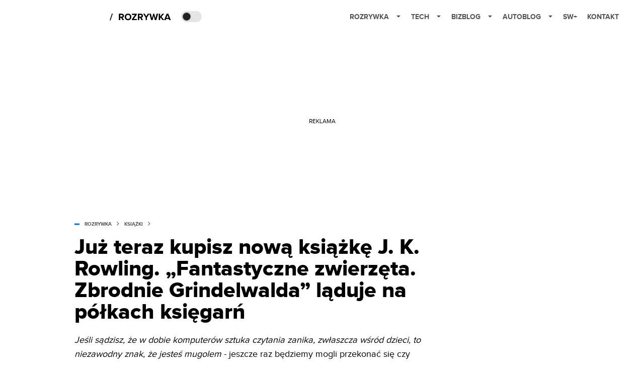

--- FILE ---
content_type: text/html; charset=utf-8
request_url: https://rozrywka.spidersweb.pl/scenariusz-fantastyczne-zwierzeta-zbrodnie-grindelwalda
body_size: 38169
content:
<!DOCTYPE html><html lang="pl"><head><meta charSet="utf-8"/><meta name="viewport" content="width=device-width"/><title>Scenariusz „Fantastyczne zwierzęta. Zbrodnie Grindelwalda” już w sieci</title><meta name="post:generated_date" content="2025-05-22 10:40:19"/><meta name="post:generated_seconds" content="1747903219"/><meta name="description" content="Oryginalny scenariusz drugiego filmu przedstawiającego historię Newta Skamandera właśnie wyladował w księgarniach. E-book kosztuje 26,9 zł."/><meta property="og:locale" content="pl_PL"/><meta property="og:type" content="article"/><meta property="og:title" content="Już teraz kupisz nową książkę J. K. Rowling. „Fantastyczne zwierzęta. Zbrodnie Grindelwalda” ląduje na półkach księgarń"/><meta property="og:description" content="Oryginalny scenariusz drugiego filmu przedstawiającego historię Newta Skamandera właśnie wyladował w księgarniach. E-book kosztuje 26,9 zł."/><meta property="og:url" content="https://rozrywka.spidersweb.pl/scenariusz-fantastyczne-zwierzeta-zbrodnie-grindelwalda"/><meta property="og:site_name" content="Rozrywka Spider&#x27;s Web - Cyfrowy styl życia"/><meta property="article:section" content="0"/><meta property="article:published_time" content="2019-02-13 12:40:53"/><meta property="article:modified_time" content="2023-02-01 11:20:07"/><meta property="og:updated_time" content="2023-02-01 11:20:07"/><meta property="og:image" content="https://cdn-rb.spidersweb.pl/2018/11/fantastyczne-zwierzęta-zbrodnie-grindelwalda-2.jpg"/><meta property="og:image:secure_url" content="https://cdn-rb.spidersweb.pl/2018/11/fantastyczne-zwierzęta-zbrodnie-grindelwalda-2.jpg"/><meta property="og:image:width" content="1200"/><meta property="og:image:height" content="550"/><meta name="robots" content="max-snippet:-1, max-image-preview:large, max-video-preview:-1"/><meta name="twitter:card" content="summary_large_image"/><meta name="twitter:description" content="Oryginalny scenariusz drugiego filmu przedstawiającego historię Newta Skamandera właśnie wyladował w księgarniach. E-book kosztuje 26,9 zł."/><meta name="twitter:title" content="Scenariusz „Fantastyczne zwierzęta. Zbrodnie Grindelwalda” już w sieci"/><meta name="twitter:image" content="https://cdn-rb.spidersweb.pl/2018/11/fantastyczne-zwierzęta-zbrodnie-grindelwalda-2.jpg"/><meta name="news_keywords" content="Fantastyczne zwierzęta,Harry Potter,J.K. Rowling"/><link rel="canonical" href="https://rozrywka.spidersweb.pl/scenariusz-fantastyczne-zwierzeta-zbrodnie-grindelwalda"/><link rel="icon" type="image/png" href="https://cdn-rb.spidersweb.pl/2021/03/16x16px.png?v=0" sizes="16x16"/><link rel="icon" type="image/png" href="https://cdn-rb.spidersweb.pl/2021/03/32x32px.png?v=0" sizes="32x32"/><link rel="icon" type="image/png" href="https://cdn-rb.spidersweb.pl/2021/03/192x192px-transparent-2.png?v=0" sizes="192x192"/><link rel="apple-touch-icon" href="https://cdn-rb.spidersweb.pl/2021/03/192x192px-2.png?v=0" sizes="192x192"/><link rel="alternate" type="application/atom+xml" href="https://rozrywka.spidersweb.pl/api/feed/feed-gn"/><script type="application/ld+json">{
  "@context": "https://schema.org",
  "@graph": [
    {
      "@type": "Organization",
      "@id": "https://rozrywka.spidersweb.pl#organization",
      "name": "Rozrywka Spider's Web",
      "url": "https://rozrywka.spidersweb.pl",
      "description": "Co obejrzeć, w co zagrać, czego posłuchać, co przeczytać, ale wszystko dostępne już teraz, od ręki, w sieci.",
      "logo": {
        "@type": "ImageObject",
        "@id": "https://rozrywka.spidersweb.pl#logo",
        "url": "https://cdn-rb.spidersweb.pl/2021/04/logo-rozrywka-blog-1.png",
        "width": 192,
        "height": 192,
        "caption": "Logo - Rozrywka Spider's Web"
      },
      "sameAs": [
        "https://www.facebook.com/Rozrywka.Blog",
        "https://x.com/RozrywkaBlog",
        "https://www.linkedin.com/company/spiderswebpl/",
        "https://www.youtube.com/@rozrywkaSW",
        "https://www.tiktok.com/@spiderswebpl"
      ]
    },
    {
      "@type": "WebSite",
      "@id": "https://rozrywka.spidersweb.pl#website",
      "url": "https://rozrywka.spidersweb.pl",
      "name": "Rozrywka Spider's Web",
      "publisher": {
        "@type": "Organization",
        "name": "Rozrywka Spider's Web",
        "logo": {
          "@type": "ImageObject",
          "url": "https://cdn-rb.spidersweb.pl/2021/04/logo-rozrywka-blog-1.png"
        }
      }
    },
    {
      "@type": "WebPage",
      "@id": "https://rozrywka.spidersweb.pl/scenariusz-fantastyczne-zwierzeta-zbrodnie-grindelwalda#webpage",
      "url": "https://rozrywka.spidersweb.pl/scenariusz-fantastyczne-zwierzeta-zbrodnie-grindelwalda",
      "inLanguage": "pl-PL",
      "name": "Scenariusz „Fantastyczne zwierzęta. Zbrodnie Grindelwalda” już w sieci",
      "isPartOf": {
        "@id": "https://rozrywka.spidersweb.pl#website"
      },
      "primaryImageOfPage": {
        "@id": "https://rozrywka.spidersweb.pl/scenariusz-fantastyczne-zwierzeta-zbrodnie-grindelwalda#primaryimage"
      },
      "breadcrumb": {
        "@id": "https://rozrywka.spidersweb.pl/scenariusz-fantastyczne-zwierzeta-zbrodnie-grindelwalda#breadcrumb"
      }
    },
    {
      "@type": "ImageObject",
      "@id": "https://rozrywka.spidersweb.pl/scenariusz-fantastyczne-zwierzeta-zbrodnie-grindelwalda#primaryimage",
      "url": "https://ocs-pl.oktawave.com/v1/AUTH_2887234e-384a-4873-8bc5-405211db13a2/splay/2018/11/fantastyczne-zwierzęta-zbrodnie-grindelwalda-2.jpg",
      "width": 1200,
      "height": 675,
      "caption": "Scenariusz „Fantastyczne zwierzęta. Zbrodnie Grindelwalda” już w sieci"
    },
    {
      "@type": "NewsArticle",
      "@id": "https://rozrywka.spidersweb.pl/scenariusz-fantastyczne-zwierzeta-zbrodnie-grindelwalda#article",
      "url": "https://rozrywka.spidersweb.pl/scenariusz-fantastyczne-zwierzeta-zbrodnie-grindelwalda",
      "inLanguage": "pl-PL",
      "author": {
        "@type": "Person",
        "@id": "https://rozrywka.spidersweb.pl/author/karol-kopanko#person",
        "name": "Karol Kopańko",
        "url": "https://rozrywka.spidersweb.pl/author/karol-kopanko",
        "image": "https://secure.gravatar.com/avatar/3f04a225257dcb570698658635a7406b?s=35&d=mm&r=g"
      },
      "headline": "Scenariusz „Fantastyczne zwierzęta. Zbrodnie Grindelwalda” już w sieci",
      "datePublished": "2019-02-13T12:40:53+01:00",
      "dateModified": "2025-05-22T10:40:19+02:00",
      "description": "Jeśli sądzisz, że w dobie komputerów sztuka czytania zanika, zwłaszcza wśród dzieci, to niezawodny znak, że jesteś mugolem - jeszcze raz będziemy mogli przekonać się czy ten, ukuty w latach 90., slogan wciąż ma rację bytu.",
      "mainEntityOfPage": {
        "@type": "WebPage",
        "url": "https://rozrywka.spidersweb.pl/scenariusz-fantastyczne-zwierzeta-zbrodnie-grindelwalda"
      },
      "publisher": {
        "@type": "Organization",
        "name": "Rozrywka Spider's Web",
        "logo": {
          "@type": "ImageObject",
          "url": "https://cdn-rb.spidersweb.pl/2021/04/logo-rozrywka-blog-1.png"
        }
      },
      "image": {
        "@id": "https://rozrywka.spidersweb.pl/scenariusz-fantastyczne-zwierzeta-zbrodnie-grindelwalda#primaryimage"
      },
      "keywords": "Fantastyczne zwierzęta, Harry Potter, J.K. Rowling",
      "articleSection": "Książki",
      "copyrightYear": "2019",
      "copyrightHolder": {
        "@id": "https://rozrywka.spidersweb.pl#organization"
      }
    },
    {
      "@type": "BreadcrumbList",
      "@id": "https://rozrywka.spidersweb.pl/scenariusz-fantastyczne-zwierzeta-zbrodnie-grindelwalda#breadcrumb",
      "itemListElement": [
        {
          "@type": "ListItem",
          "position": 1,
          "name": "Strona główna",
          "item": "https://rozrywka.spidersweb.pl"
        },
        {
          "@type": "ListItem",
          "position": 2,
          "name": "Książki",
          "item": "https://rozrywka.spidersweb.pl/category/ksiazki"
        }
      ]
    }
  ]
}</script><link rel="preload" href="https://cdn-rb.spidersweb.pl[data-uri]" as="image" fetchpriority="high"/><meta name="next-head-count" content="34"/><link rel="preload" href="/_next/static/css/0296ef4eb36d5f15.css" as="style"/><link rel="stylesheet" href="/_next/static/css/0296ef4eb36d5f15.css" data-n-g=""/><link rel="preload" href="/_next/static/css/0198a8dac508070c.css" as="style"/><link rel="stylesheet" href="/_next/static/css/0198a8dac508070c.css" data-n-p=""/><link rel="preload" href="/_next/static/css/2cdb7a4b223c5785.css" as="style"/><link rel="stylesheet" href="/_next/static/css/2cdb7a4b223c5785.css"/><link rel="preload" href="/_next/static/css/7ccb5029d0ee231c.css" as="style"/><link rel="stylesheet" href="/_next/static/css/7ccb5029d0ee231c.css"/><link rel="preload" href="/_next/static/css/ad59b7dbb39406ec.css" as="style"/><link rel="stylesheet" href="/_next/static/css/ad59b7dbb39406ec.css"/><link rel="preload" href="/_next/static/css/bf733f862969db33.css" as="style"/><link rel="stylesheet" href="/_next/static/css/bf733f862969db33.css"/><noscript data-n-css=""></noscript><script defer="" nomodule="" src="/_next/static/chunks/polyfills-42372ed130431b0a.js"></script><script defer="" src="/_next/static/chunks/7651.094b0872167aa958.js"></script><script defer="" src="/_next/static/chunks/4838.5d0a8e4ab2a91238.js"></script><script defer="" src="/_next/static/chunks/2561.9ff80dfe06bf856d.js"></script><script defer="" src="/_next/static/chunks/2876.dfa6ebefdb086da3.js"></script><script defer="" src="/_next/static/chunks/4106.7f3eb7cbb34fd5c4.js"></script><script defer="" src="/_next/static/chunks/3505.7a73676612da8604.js"></script><script defer="" src="/_next/static/chunks/7031.142166adbc96e484.js"></script><script defer="" src="/_next/static/chunks/628.0fa584e93facb90d.js"></script><script defer="" src="/_next/static/chunks/6686.58b63eb70953b481.js"></script><script defer="" src="/_next/static/chunks/6859.77a4bfa67eec8a7b.js"></script><script defer="" src="/_next/static/chunks/1525.7e0a736b553502f2.js"></script><script defer="" src="/_next/static/chunks/354.33628cc0776bb51c.js"></script><script src="/_next/static/chunks/webpack-d58bc8e1ca2b3f8d.js" defer=""></script><script src="/_next/static/chunks/framework-978a6051e6d0c57a.js" defer=""></script><script src="/_next/static/chunks/main-26249c63faca9158.js" defer=""></script><script src="/_next/static/chunks/pages/_app-846ae32e2621a9c1.js" defer=""></script><script src="/_next/static/chunks/7466-1ae751c0ad6ed3fa.js" defer=""></script><script src="/_next/static/chunks/9205-4dc2eb448451e9ed.js" defer=""></script><script src="/_next/static/chunks/903-2a44008b6ee9482d.js" defer=""></script><script src="/_next/static/chunks/4169-037cdac36ac46ab0.js" defer=""></script><script src="/_next/static/chunks/pages/%5Bslug%5D-f4296a7a5d9328f6.js" defer=""></script><script src="/_next/static/1768240087685/_buildManifest.js" defer=""></script><script src="/_next/static/1768240087685/_ssgManifest.js" defer=""></script></head><body class="theme-post--default text-font-light dark:text-font-dark"><div id="__next"><script>!function(){try{var d=document.documentElement,c=d.classList;c.remove('light','dark');var e=localStorage.getItem('theme');if('system'===e||(!e&&true)){var t='(prefers-color-scheme: dark)',m=window.matchMedia(t);if(m.media!==t||m.matches){d.style.colorScheme = 'dark';c.add('dark')}else{d.style.colorScheme = 'light';c.add('light')}}else if(e){c.add(e|| '')}if(e==='light'||e==='dark')d.style.colorScheme=e}catch(e){}}()</script><div class="Header_newHeader__j9Ldo bg-header-bg-light dark:bg-header-bg-dark border-b border-header-border-light dark:border-header-border-dark"><div class="Header_container__GyxRC container"><div style="display:flex;align-items:center"><div style="display:flex"><a class="Logo_logoHome__DSliD" href="https://spidersweb.pl"><div class="Logo_backToHome__bfdRl"><svg xmlns="http://www.w3.org/2000/svg" width="18" fill="none" viewBox="0 0 18 18"><path fill="oklch(44.6% 0.043 257.281)" d="M16.984 4.194L10.016.266a2.074 2.074 0 00-2.032 0L1.016 4.194A1.974 1.974 0 000 5.917v10.266C0 17.188.832 18 1.86 18h3.154c.53 0 .96-.42.96-.938v-4.539c0-.633.525-1.14 1.167-1.14h3.718c.648 0 1.167.513 1.167 1.14v4.539c0 .518.43.938.96.938h3.155C17.168 18 18 17.187 18 16.183V5.917c0-.709-.385-1.363-1.016-1.723z"></path></svg></div><div class="Logo_logo__wQAKe Logo_hideOnMobile__gLt31"><svg xmlns="http://www.w3.org/2000/svg" width="125" height="14" fill="none" viewBox="0 0 125 14"><path fill="oklch(44.6% 0.043 257.281)" d="M0 11.702l1.733-2.576a5.691 5.691 0 004.072 1.691c1.106 0 1.787-.384 1.787-1.018 0-1.69-7.174-.289-7.174-5.226C.418 2.42 2.208.5 5.461.5c2.036 0 3.806.614 5.158 1.787L8.83 4.765a5.85 5.85 0 00-3.71-1.34c-.952 0-1.37.326-1.37.893 0 1.575 7.173.385 7.173 5.15 0 2.574-1.883 4.283-5.29 4.283-2.567 0-4.357-.827-5.632-2.035M12.73 13.507V.692h6.358c2.854 0 4.425 1.941 4.425 4.265 0 2.323-1.56 4.245-4.425 4.245h-3.085v4.303l-3.273.002zm7.442-8.55c0-.883-.704-1.383-1.58-1.383h-2.589v2.748h2.585c.885 0 1.58-.5 1.58-1.365M28.525.692h-3.273v12.815h3.273V.692zM31.094 13.507V.692h5.329c3.996 0 6.86 2.422 6.86 6.399 0 3.976-2.877 6.416-6.86 6.416h-5.329zm8.851-6.416c0-1.98-1.179-3.517-3.5-3.517h-2.076v7.051h2.056c2.226 0 3.52-1.633 3.52-3.534zM45.214 13.507V.692h9.307v2.882h-6.035V5.57h5.9v2.882h-5.9v2.172h6.035v2.882h-9.307zM63.788 13.507l-2.133-4.303h-1.673v4.303H56.71V.692h6.356c2.816 0 4.414 1.883 4.414 4.265 0 2.234-1.328 3.42-2.531 3.843l2.589 4.707h-3.749zm.36-8.568c0-.894-.703-1.365-1.58-1.365h-2.586v2.748h2.587c.885 0 1.58-.48 1.58-1.383zM70.562 6.61l-1.217-.98c.608-.306 1.407-1.133 1.617-1.844a1.202 1.202 0 01-.442.076c-.82 0-1.485-.634-1.485-1.595.005-.467.191-.914.519-1.244.328-.33.77-.518 1.233-.523 1.027 0 1.94.807 1.94 2.234 0 1.564-.838 2.938-2.17 3.881M73.892 11.702l1.733-2.576a5.725 5.725 0 004.071 1.692c1.107 0 1.79-.385 1.79-1.02 0-1.688-7.176-.288-7.176-5.225C74.31 2.42 76.1.5 79.353.5c2.038 0 3.806.614 5.158 1.787l-1.788 2.478a5.858 5.858 0 00-3.71-1.34c-.952 0-1.373.326-1.373.893 0 1.575 7.174.385 7.174 5.15 0 2.574-1.883 4.283-5.288 4.283-2.57 0-4.36-.827-5.634-2.035M96.67 13.507L93.875 3.17l-2.797 10.337h-1.713L85.748.692h1.75l2.818 10.684L93.228.692h1.312l2.912 10.684L100.249.692h1.77l-3.636 12.815h-1.712zM104.054 13.507V.692h8.315v1.423h-6.735v4.129h6.603v1.423h-6.603v4.42h6.735v1.42h-8.315zM115.167 13.507V.692h5.651c2.213 0 3.56 1.34 3.56 3.266a2.927 2.927 0 01-.591 1.876 2.875 2.875 0 01-1.641 1.064c1.349.21 2.474 1.614 2.474 3.15 0 2.056-1.353 3.46-3.674 3.46h-5.779zm7.574-9.32c0-1.154-.761-2.076-2.189-2.076h-3.806v4.13h3.806c1.428 0 2.189-.893 2.189-2.055zm.248 5.687c0-1.173-.799-2.21-2.341-2.21h-3.902v4.42h3.902c1.464 0 2.341-.847 2.341-2.21z"></path></svg></div></a><a class="Logo_logo__wQAKe Logo_serviceleLogo__DzRZW" aria-label="Home" href="/"><svg width="122" height="21" viewBox="0 0 122 21" xmlns="http://www.w3.org/2000/svg"><path d="M1.748 16.38H0L4.503 2.947H6.251L1.748 16.38Z"></path><path d="M28.514 16H25.417L22.928 11.497H20.952V16H18.254V3.327H24.182C26.823 3.327 28.438 5.056 28.438 7.412C28.438 9.654 27.032 10.851 25.664 11.174L28.514 16ZM23.783 9.122C24.866 9.122 25.683 8.476 25.683 7.412C25.683 6.348 24.866 5.702 23.783 5.702H20.952V9.122H23.783ZM36.467 16.228C32.648 16.228 29.855 13.492 29.855 9.673C29.855 5.854 32.648 3.118 36.467 3.118C40.305 3.118 43.098 5.854 43.098 9.673C43.098 13.492 40.305 16.228 36.467 16.228ZM36.467 13.834C38.804 13.834 40.324 12.029 40.324 9.673C40.324 7.298 38.804 5.512 36.467 5.512C34.13 5.512 32.629 7.298 32.629 9.673C32.629 12.029 34.13 13.834 36.467 13.834ZM53.9275 16H44.2755V13.815L50.2605 5.702H44.2755V3.327H53.7945V5.493L47.8095 13.625H53.9275V16ZM66.2357 16H63.1387L60.6497 11.497H58.6737V16H55.9757V3.327H61.9037C64.5447 3.327 66.1597 5.056 66.1597 7.412C66.1597 9.654 64.7537 10.851 63.3857 11.174L66.2357 16ZM61.5047 9.122C62.5877 9.122 63.4047 8.476 63.4047 7.412C63.4047 6.348 62.5877 5.702 61.5047 5.702H58.6737V9.122H61.5047ZM74.0827 16H71.3847V10.813L66.5017 3.327H69.5797L72.7337 8.419L75.8497 3.327H78.9277L74.0827 10.813V16ZM92.6558 16H89.7868L87.5638 7.298L85.3598 16H82.4908L78.8618 3.327H81.8828L84.1058 12.485L86.5188 3.327H88.6278L91.0218 12.485L93.2258 3.327H96.2658L92.6558 16ZM108.387 16H105.062L101.224 10.927L100.236 12.105V16H97.5382V3.327H100.236V8.989L104.72 3.327H108.045L103.01 9.274L108.387 16ZM121.435 16H118.357L117.578 13.853H112.144L111.346 16H108.268L113.17 3.327H116.552L121.435 16ZM116.837 11.478L114.861 6.025L112.885 11.478H116.837Z"></path></svg></a></div><div class="Header_darkMode__QKgJA"></div></div><div class="Header_menu__6prWl"><button class="Header_mobileMenuToggle__jAfUa bg-button-bg-light dark:bg-button-bg-dark">menu</button><div class="Header_desktopMenu__JPhVJ"><nav><ul><li style="position:static"><a href="https://rozrywka.spidersweb.pl">Rozrywka<span style="margin-left:14px;transform:none"><svg xmlns="http://www.w3.org/2000/svg" width="10" height="6" fill="none" viewBox="0 0 10 6"><path class="fill-[#535353] dark:fill-[#ecf0ff] " stroke-linecap="round" stroke-linejoin="round" stroke-width="1.5" d="M9.125.833L5 4.958.876.833"></path></svg></span></a><ul class="Header_dropDownMenu__m7Gfr" style="display:none;width:calc(100% - 250px);right:0;column-count:4;column-width:auto;column-fill:balance;padding:20px 10px"><li><a href="https://rozrywka.spidersweb.pl/najnowsze">Najnowsze</a></li><li><a href="https://rozrywka.spidersweb.pl/category/seriale">Seriale</a></li><li><a href="https://rozrywka.spidersweb.pl/category/filmy">Filmy</a></li><li><a href="https://rozrywka.spidersweb.pl/category/vod">VOD</a></li><li><a href="https://rozrywka.spidersweb.pl/category/vod/netflix">Netflix</a></li><li><a href="https://rozrywka.spidersweb.pl/tag/disney-plus">Disney+</a></li><li><a href="https://rozrywka.spidersweb.pl/tag/hbo-max">HBO Max</a></li><li><a href="https://rozrywka.spidersweb.pl/tag/skyshowtime">SkyShowtime</a></li><li><a href="https://rozrywka.spidersweb.pl/tag/canal-online">Canal+</a></li><li><a href="https://rozrywka.spidersweb.pl/tag/co-obejrzec">Co obejrzeć?</a></li><li><a href="https://rozrywka.spidersweb.pl/category/gry">Gry</a></li><li><a href="https://rozrywka.spidersweb.pl/category/media">Media</a></li><li><a href="https://rozrywka.spidersweb.pl/category/tv">TV</a></li><li><a href="https://rozrywka.spidersweb.pl/category/ksiazki">Książki</a></li><li><a href="https://rozrywka.spidersweb.pl/category/audiobooki">Audiobooki</a></li><li><a href="https://rozrywka.spidersweb.pl/category/dzieje-sie">Dzieje się</a></li><li><a href="https://rozrywka.spidersweb.pl/category/dzieje-sie/dramy">Dramy</a></li><li><a href="https://rozrywka.spidersweb.pl/tag/horrory">Horrory</a></li><li><a href="https://rozrywka.spidersweb.pl/popularne-seriale">Popularne seriale</a></li><li><a href="https://rozrywka.spidersweb.pl/tworcy">Twórcy</a></li></ul></li><li style="position:static"><a href="https://spidersweb.pl/tech">Tech<span style="margin-left:14px;transform:none"><svg xmlns="http://www.w3.org/2000/svg" width="10" height="6" fill="none" viewBox="0 0 10 6"><path class="fill-[#535353] dark:fill-[#ecf0ff] " stroke-linecap="round" stroke-linejoin="round" stroke-width="1.5" d="M9.125.833L5 4.958.876.833"></path></svg></span></a><ul class="Header_dropDownMenu__m7Gfr" style="display:none;width:calc(100% - 250px);right:0;column-count:4;column-width:auto;column-fill:balance;padding:20px 10px"><li><a href="https://spidersweb.pl/kategoria/nowe-technologie">Technika</a></li><li><a href="https://spidersweb.pl/kategoria/sprzet">Sprzęt</a></li><li><a href="https://spidersweb.pl/kategoria/oprogramowanie">Oprogramowanie</a></li><li><a href="https://spidersweb.pl/kategoria/gry">Gry</a></li><li><a href="https://spidersweb.pl/kategoria/foto">Foto</a></li><li><a href="https://spidersweb.pl/kategoria/nowe-technologie/social-media">Social media</a></li><li><a href="https://spidersweb.pl/kategoria/nowe-technologie/militaria">Militaria</a></li><li><a href="https://spidersweb.pl/kategoria/nauka">Nauka</a></li><li><a href="https://spidersweb.pl/kategoria/nowe-technologie/rtv">RTV</a></li><li><a href="https://spidersweb.pl/kategoria/kosmos">Kosmos</a></li><li><a href="https://spidersweb.pl/kategoria/poradniki">Poradniki</a></li><li><a href="https://spidersweb.pl/gorace-tematy">Na topie</a></li></ul></li><li style="position:static"><a href="https://spidersweb.pl/bizblog">Bizblog<span style="margin-left:14px;transform:none"><svg xmlns="http://www.w3.org/2000/svg" width="10" height="6" fill="none" viewBox="0 0 10 6"><path class="fill-[#535353] dark:fill-[#ecf0ff] " stroke-linecap="round" stroke-linejoin="round" stroke-width="1.5" d="M9.125.833L5 4.958.876.833"></path></svg></span></a><ul class="Header_dropDownMenu__m7Gfr" style="display:none;width:calc(100% - 250px);right:0;column-count:4;column-width:auto;column-fill:balance;padding:20px 10px"><li><a href="https://theprotocol.it/">Praca IT</a></li><li><a href="https://blog.theprotocol.it/">Blog</a></li><li><a href="https://bizblog.spidersweb.pl/najnowsze">Najnowsze</a></li><li><a href="https://bizblog.spidersweb.pl/category/biznes">Biznes</a></li><li><a href="https://bizblog.spidersweb.pl/category/energetyka">Energetyka</a></li><li><a href="https://bizblog.spidersweb.pl/category/gospodarka">Gospodarka</a></li><li><a href="https://bizblog.spidersweb.pl/category/pieniadze">Pieniądze</a></li><li><a href="https://bizblog.spidersweb.pl/category/prawo">Prawo</a></li><li><a href="https://bizblog.spidersweb.pl/category/praca">Praca</a></li><li><a href="https://bizblog.spidersweb.pl/category/zakupy">Zakupy</a></li><li><a href="https://bizblog.spidersweb.pl/category/transport">Transport</a></li><li><a href="https://bizblog.spidersweb.pl/category/zdrowie">Zdrowie</a></li><li><a href="https://bizblog.spidersweb.pl/category/poradniki">Poradniki</a></li></ul></li><li style="position:relative"><a href="https://autoblog.spidersweb.pl">Autoblog<span style="margin-left:14px;transform:none"><svg xmlns="http://www.w3.org/2000/svg" width="10" height="6" fill="none" viewBox="0 0 10 6"><path class="fill-[#535353] dark:fill-[#ecf0ff] " stroke-linecap="round" stroke-linejoin="round" stroke-width="1.5" d="M9.125.833L5 4.958.876.833"></path></svg></span></a><ul class="Header_dropDownMenu__m7Gfr" style="display:none;left:calc(50% - 26px);transform:translateX(-50%);padding:20px 10px"><li><a href="https://autoblog.spidersweb.pl/najnowsze">Najnowsze</a></li><li><a href="https://autoblog.spidersweb.pl/category/newsy">Wiadomości</a></li><li><a href="https://autoblog.spidersweb.pl/category/testy-aut-nowych">Testy</a></li><li><a href="https://autoblog.spidersweb.pl/category/samochody-uzywane">Auta używane</a></li><li><a href="https://autoblog.spidersweb.pl/category/porady">Porady</a></li><li><a href="https://autoblog.spidersweb.pl/category/klasyki">Klasyki</a></li><li><a href="https://autoblog.spidersweb.pl/category/ciekawostki">Ciekawostki</a></li><li><a href="https://autoblog.spidersweb.pl/category/przeglad-rynku">Przegląd rynku</a></li></ul></li><li style="position:relative"><a href="https://spidersweb.pl/plus">SW+</a></li><li style="position:relative"><a href="https://grupaspidersweb.pl/">Kontakt</a></li></ul></nav></div></div></div></div><div class="screaning-on post-page bg-main-bg-light dark:bg-main-bg-dark"><div class="Screaning_screaning__DLHFp"><div class="adunitContainer"><div class="adBox"></div></div></div><div class="main main--rozrywka"><div data-no-partner-ads="false" class=""><div id="SpidersWeb_Rozrywka_RB__HS_DM_HH_HEADER" style="height:0;background-color:inherit;z-index:10" class="newAd NewAd_adContainer__xgqbE undefined null "><div class="container container--ad NewAd_container___r_Tv undefined" style="background-color:transparent"><div class="NewAd_ad__wbHJS ad NewAd_disableMargin__S4Q6g"><!--$--><div class="adunitContainer"><div class="adBox"></div></div><!--/$--></div></div></div><div id="SpidersWeb_Rozrywka_RB__HS_DM_HH_XL1" style="height:210px;background-color:inherit;z-index:unset" class="newAd NewAd_adContainer__xgqbE undefined null !h-[210px] lg:!h-[350px]"><div style="position:absolute;font-size:12px">REKLAMA</div><div class="container container--ad NewAd_container___r_Tv undefined" style="background-color:transparent"><div class="NewAd_ad__wbHJS ad "><!--$--><div class="adunitContainer"><div class="adBox"></div></div><!--/$--></div></div></div><article class="single Single_single__UcgSW__header container relative bg-main-bg-light dark:bg-main-bg-dark !z-10"><header class="Single_singleHeader__jaJRm"><div class="mb-2"><div style="display:flex;align-items:center" class="PostSource_scrollContainer__EXmE8 "><div class="post-source PostSource_postSource__2LaI6" style="color:#0071ce"><div style="width:10px;height:3px;position:absolute;background-color:currentColor;top:45%;left:0;transform:translateY(-50%)"></div><ol class="PostBreadcrumbs_breadcrumbs__eZWuT" itemscope="" itemType="https://schema.org/BreadcrumbList" style="display:flex;align-items:center"><li itemProp="itemListElement" itemscope="" itemType="https://schema.org/ListItem"><a itemProp="item" class="PostBreadcrumbs_breadcrumbLink__dI3bw" style="transition:color 0.3s ease" href="/"><span itemProp="name">rozrywka</span><meta itemProp="position" content="1"/></a><div style="margin-left:10px;margin-right:10px"><svg xmlns="http://www.w3.org/2000/svg" width="5" height="8" fill="none" viewBox="0 0 5 8"><path class="fill-[--font]" d="M4.154 4.354a.5.5 0 000-.708L.972.464a.5.5 0 00-.708.708L3.093 4 .264 6.828a.5.5 0 10.708.708l3.182-3.182zM3 4.5h.8v-1H3v1z"></path></svg></div></li><li itemProp="itemListElement" itemscope="" itemType="https://schema.org/ListItem"><a itemProp="item" class="PostBreadcrumbs_breadcrumbLink__dI3bw" href="/category/ksiazki"><span itemProp="name">Książki</span><meta itemProp="position" content="2"/></a></li></ol></div></div><h1 class="PostTitle_postTitle__246vv post-title text-title-text-light dark:text-title-text-dark">Już teraz kupisz nową książkę J. K. Rowling. „Fantastyczne zwierzęta. Zbrodnie Grindelwalda” ląduje na półkach księgarń</h1></div><p class="BlockCoreParagraph_BlockCoreParagraph__tg_l2 text-lg leading-[158.34%] py-2"><strong><em>Jeśli sądzisz, że w dobie komputerów sztuka czytania zanika, zwłaszcza wśród dzieci, to niezawodny znak, że jesteś mugolem</em> - jeszcze raz będziemy mogli przekonać się czy ten, ukuty w latach 90., slogan wciąż ma rację bytu.</strong></p><div class="w-full flex items-center pt-2"><div class="flex-1"><a aria-label="post" href="https://rozrywka.spidersweb.pl/author/karol-kopanko"><div class="post-author PostAuthor_postAuthor__CHQDT"><div class="PostAuthor_content__GPMAb post-author__content"><div class="PostAuthor_postAuthor__name__AJUWC">Karol Kopańko</div></div></div></a></div><time dateTime="2019-02-13T12:40:53+01:00" itemProp="datePublished" class="CompositionArticle_timeInfo__Z3Py1">13.02.2019 12:40</time></div></header><section><img alt="fantastyczne zwierzęta kanon" fetchpriority="high" width="1180" height="664" decoding="async" data-nimg="1" class="w-full h-auto rounded-[15px] " style="color:transparent" src="https://cdn-rb.spidersweb.pl[data-uri]"/><div class="Single_slot2Container__Dt_Xp"><div id="SpidersWeb_Rozrywka_RB__HS_DM_HH_XL2" style="height:370px;z-index:unset" class="newAd NewAd_adContainer__xgqbE NewAd_single-slot2__b4xci null "><div style="position:absolute;font-size:12px">REKLAMA</div><div class="container container--ad NewAd_container___r_Tv undefined"><div class="NewAd_ad__wbHJS ad "><!--$--><div class="adunitContainer"><div class="adBox"></div></div><!--/$--></div></div></div></div><section class="Single_single__content__YWxss Single_single__contentStyle__4jKzs Single_single__contentColumn_ads_fix__0XCEx single__content"><div class="CompositionGridContentWithSidebar_CompositionGridContentWithSidebar__haU15"><div class="CompositionGridContentWithSidebar_row__zKfMr row"><div class="CompositionGridContentWithSidebar_column__zb4Ze CompositionGridContentWithSidebar_content__AYfoV mf"><div class="CompositionArticle_interactionsAndSocial__iVJhq undefined"><section aria-label="Notifications alt+T" tabindex="-1" aria-live="polite" aria-relevant="additions text" aria-atomic="false"></section><div class="CompositionArticle_socialIcons__kj87h CompositionArticle_fullWidth__bx_sc"><button class="CompositionArticle_iconButton__tBKXh CompositionArticle_facebook__kVQa5" aria-label="Share on Facebook"><svg width="800px" height="800px" viewBox="0 0 32 32" xmlns="http://www.w3.org/2000/svg"><path d="M 19.253906 2 C 15.311906 2 13 4.0821719 13 8.8261719 L 13 13 L 8 13 L 8 18 L 13 18 L 13 30 L 18 30 L 18 18 L 22 18 L 23 13 L 18 13 L 18 9.671875 C 18 7.884875 18.582766 7 20.259766 7 L 23 7 L 23 2.2050781 C 22.526 2.1410781 21.144906 2 19.253906 2 z"></path></svg></button><button class="CompositionArticle_iconButton__tBKXh CompositionArticle_x__bkgu3" aria-label="Share on Twitter"><svg width="1200" height="1227" viewBox="0 0 1200 1227" fill="none" xmlns="http://www.w3.org/2000/svg"><path d="M714.163 519.284L1160.89 0H1055.03L667.137 450.887L357.328 0H0L468.492 681.821L0 1226.37H105.866L515.491 750.218L842.672 1226.37H1200L714.137 519.284H714.163ZM569.165 687.828L521.697 619.934L144.011 79.6944H306.615L611.412 515.685L658.88 583.579L1055.08 1150.3H892.476L569.165 687.854V687.828Z" fill="white"></path></svg></button><button class="CompositionArticle_iconButton__tBKXh CompositionArticle_copyLinkButton__tOX3F" aria-label="Copy link"><svg width="16" height="16" viewBox="0 0 16 16" fill="none" xmlns="http://www.w3.org/2000/svg"><g clip-path="url(#clip0_7078_2865)"><path d="M6.66666 8.66666C6.95296 9.04942 7.31823 9.36612 7.73769 9.59529C8.15715 9.82446 8.62099 9.96074 9.09776 9.99489C9.57452 10.029 10.053 9.96024 10.5009 9.79318C10.9487 9.62613 11.3554 9.36471 11.6933 9.02666L13.6933 7.02666C14.3005 6.39799 14.6365 5.55598 14.6289 4.68199C14.6213 3.808 14.2707 2.97196 13.6527 2.35394C13.0347 1.73591 12.1986 1.38535 11.3247 1.37775C10.4507 1.37016 9.60866 1.70614 8.97999 2.31333L7.83332 3.45333" stroke="oklch(44.6% 0.043 257.281)" stroke-opacity="0.917647" stroke-width="1.5" stroke-linecap="round" stroke-linejoin="round"></path><path d="M9.33304 7.33338C9.04674 6.95063 8.68147 6.63393 8.26201 6.40476C7.84254 6.17558 7.3787 6.0393 6.90194 6.00516C6.42518 5.97101 5.94665 6.0398 5.49881 6.20686C5.05097 6.37392 4.6443 6.63534 4.30637 6.97338L2.30637 8.97338C1.69918 9.60206 1.3632 10.4441 1.37079 11.3181C1.37839 12.192 1.72895 13.0281 2.34698 13.6461C2.965 14.2641 3.80105 14.6147 4.67504 14.6223C5.54902 14.6299 6.39103 14.2939 7.01971 13.6867L8.15971 12.5467" stroke="oklch(44.6% 0.043 257.281)" stroke-opacity="0.917647" stroke-width="1.5" stroke-linecap="round" stroke-linejoin="round"></path></g><defs><clipPath id="clip0_7078_2865"><rect width="16" height="16" fill="white"></rect></clipPath></defs></svg></button></div></div> <p class="BlockCoreParagraph_BlockCoreParagraph__tg_l2 text-lg leading-[158.34%] py-2">Drugi film przedstawiający historię Newta Skamandera zbiera mieszane opinie w sieci. Potteromaniacy są w siódmym niebie, ale recenzenci narzekają - właśnie na scenariusz. Teraz będziemy mogli na własne oczy sprawdzić, gdzie został trzygłowy pies pogrzebany.</p><div id="SpidersWeb_Rozrywka_SWR__SDH9_STH9_SMH9_AMP9" style="height:210px;z-index:unset" class="newAd NewAd_adContainer__xgqbE undefined null "><div style="position:absolute;font-size:12px">REKLAMA</div><div class="container container--ad NewAd_container___r_Tv undefined"><div class="NewAd_ad__wbHJS ad "><!--$--><div class="adunitContainer"><div class="adBox"></div></div><!--/$--></div></div></div><div class="BlockCoreHeading_BlockCoreHeading__O3VYb">
<h3>Oryginalny scenariusz „Fantastyczne zwierzęta. Zbrodnie Grindelwalda” właśnie <a href="https://mediarodzina.pl/prod/1697/Fantastyczne-zwierzeta--Zbrodnie-Grindelwalda--Scenariusz-or" target="_blank" rel="noopener noreferrer">wylądował w księgarniach</a>.</h3>
</div><p class="BlockCoreParagraph_BlockCoreParagraph__tg_l2 text-lg leading-[158.34%] py-2">W Polsce - tradycyjnie - nakładem wydawnictwa Media Rodzina.</p><div class="CompositionBlockWithFigcaption_BlockWithFigcaption__1gZT8 reddit-embed-outer-wrap"><div class="CompositionBlockWithFigcaption_BlockWithFigcaption__block__CJooe"><div class="center"><figure class="wp-block-image size-large"><img alt=" class=&quot;wp-image-252796&quot; " loading="lazy" width="700" height="350" decoding="async" data-nimg="1" style="color:transparent;max-width:100%;height:auto" src="https://cdn-rb.spidersweb.pl[data-uri]"/></figure></div></div></div><p class="BlockCoreParagraph_BlockCoreParagraph__tg_l2 text-lg leading-[158.34%] py-2">Twarda oprawa kosztuje 39 zł, a e-book 10 zł mniej.</p><div class="my-2" data-oa-360-ad-video="true"></div><div class="BlockCoreHeading_BlockCoreHeading__O3VYb">
<h3>Na okładce znajdziemy odniesienia do całej sagi Harry&#x27;ego Pottera.</h3>
</div><p class="BlockCoreParagraph_BlockCoreParagraph__tg_l2 text-lg leading-[158.34%] py-2">Są tu m.in.:</p><div class="BlockCoreList_BlockCoreList__YPOwX"><div class="BlockCoreList_CompositionBlockHtmlParser__1EfCd">
<ul><li>insygnia śmierci - dające czarodziejom nieśmiertelność, niewidzialność czy siłę magiczną;</li><li>Niuchacz - puchate stworzenie słynące z zamiłowania do drogocenności;</li><li>Zouwu - gigantyczny kot wielkości słonia i przypominający smoka;</li><li>Wieża Eiffla - druga część dzieje się głównie w stolicy Francj;</li><li>Nieśmiałek - malutkie <em>drewniane </em>stworzonko noszone w kieszeni przez Newta.</li></ul>
</div></div><div id="SpidersWeb_Rozrywka_SWR__SDH10_STH10_SMH10_AMP10" style="height:210px;z-index:unset" class="newAd NewAd_adContainer__xgqbE undefined null "><div style="position:absolute;font-size:12px">REKLAMA</div><div class="container container--ad NewAd_container___r_Tv undefined"><div class="NewAd_ad__wbHJS ad "><!--$--><div class="adunitContainer"><div class="adBox"></div></div><!--/$--></div></div></div><p class="BlockCoreParagraph_BlockCoreParagraph__tg_l2 text-lg leading-[158.34%] py-2">Scenariusz do „Zbrodni Grindelwalda” jest już kolejnym, który wyszedł spod pióra J.K. Rowling. Wcześniej autorka pracowała przy pierwszej części filmu, sztuce teatralnej „Przeklęte dziecko” (wraz z Johnem Tiffanym i Jackiem Thorne’em) i serialu „Cormoran Strike”. Rowling pisze również inne książki - poza uniwersum Harry&#x27;ego Pottera. To „Trafny wybór” z 2012 roku, „Wołanie kukułki” (2013), „Jedwabnik” (2014) i „Żniwa zła (2016)” - właśnie o Cormoranie Strike&#x27;u.</p><div class="ad-nom"><div id="SpidersWeb_Rozrywka_SWR__SDH3_STH3_SMH3_AMP3" style="height:210px;z-index:unset" class="newAd NewAd_adContainer__xgqbE undefined null "><div style="position:absolute;font-size:12px">REKLAMA</div><div class="container container--ad NewAd_container___r_Tv undefined"><div class="NewAd_ad__wbHJS ad "><!--$--><div class="adunitContainer"><div class="adBox"></div></div><!--/$--></div></div></div></div><a aria-label="post" href="https://rozrywka.spidersweb.pl/author/karol-kopanko"><div class="post-author PostAuthor_postAuthor__CHQDT"><div class="PostAuthor_postAuthor__avatar__6UdBN post-author__avatar"><figure></figure></div><div class="PostAuthor_content__GPMAb post-author__content"><div class="PostAuthor_postAuthor__name__AJUWC">Karol Kopańko</div><div class="PostAuthor_postAuthor__subtitle__VKfaQ">13.02.2019 12:40</div></div></div></a><div style="margin-top:25px"><div class="CompositionArticle_interactionsAndSocial__iVJhq undefined"><section aria-label="Notifications alt+T" tabindex="-1" aria-live="polite" aria-relevant="additions text" aria-atomic="false"></section><div class="CompositionArticle_socialIcons__kj87h CompositionArticle_fullWidth__bx_sc"><button class="CompositionArticle_iconButton__tBKXh CompositionArticle_facebook__kVQa5" aria-label="Share on Facebook"><svg width="800px" height="800px" viewBox="0 0 32 32" xmlns="http://www.w3.org/2000/svg"><path d="M 19.253906 2 C 15.311906 2 13 4.0821719 13 8.8261719 L 13 13 L 8 13 L 8 18 L 13 18 L 13 30 L 18 30 L 18 18 L 22 18 L 23 13 L 18 13 L 18 9.671875 C 18 7.884875 18.582766 7 20.259766 7 L 23 7 L 23 2.2050781 C 22.526 2.1410781 21.144906 2 19.253906 2 z"></path></svg></button><button class="CompositionArticle_iconButton__tBKXh CompositionArticle_x__bkgu3" aria-label="Share on Twitter"><svg width="1200" height="1227" viewBox="0 0 1200 1227" fill="none" xmlns="http://www.w3.org/2000/svg"><path d="M714.163 519.284L1160.89 0H1055.03L667.137 450.887L357.328 0H0L468.492 681.821L0 1226.37H105.866L515.491 750.218L842.672 1226.37H1200L714.137 519.284H714.163ZM569.165 687.828L521.697 619.934L144.011 79.6944H306.615L611.412 515.685L658.88 583.579L1055.08 1150.3H892.476L569.165 687.854V687.828Z" fill="white"></path></svg></button><button class="CompositionArticle_iconButton__tBKXh CompositionArticle_copyLinkButton__tOX3F" aria-label="Copy link"><svg width="16" height="16" viewBox="0 0 16 16" fill="none" xmlns="http://www.w3.org/2000/svg"><g clip-path="url(#clip0_7078_2865)"><path d="M6.66666 8.66666C6.95296 9.04942 7.31823 9.36612 7.73769 9.59529C8.15715 9.82446 8.62099 9.96074 9.09776 9.99489C9.57452 10.029 10.053 9.96024 10.5009 9.79318C10.9487 9.62613 11.3554 9.36471 11.6933 9.02666L13.6933 7.02666C14.3005 6.39799 14.6365 5.55598 14.6289 4.68199C14.6213 3.808 14.2707 2.97196 13.6527 2.35394C13.0347 1.73591 12.1986 1.38535 11.3247 1.37775C10.4507 1.37016 9.60866 1.70614 8.97999 2.31333L7.83332 3.45333" stroke="oklch(44.6% 0.043 257.281)" stroke-opacity="0.917647" stroke-width="1.5" stroke-linecap="round" stroke-linejoin="round"></path><path d="M9.33304 7.33338C9.04674 6.95063 8.68147 6.63393 8.26201 6.40476C7.84254 6.17558 7.3787 6.0393 6.90194 6.00516C6.42518 5.97101 5.94665 6.0398 5.49881 6.20686C5.05097 6.37392 4.6443 6.63534 4.30637 6.97338L2.30637 8.97338C1.69918 9.60206 1.3632 10.4441 1.37079 11.3181C1.37839 12.192 1.72895 13.0281 2.34698 13.6461C2.965 14.2641 3.80105 14.6147 4.67504 14.6223C5.54902 14.6299 6.39103 14.2939 7.01971 13.6867L8.15971 12.5467" stroke="oklch(44.6% 0.043 257.281)" stroke-opacity="0.917647" stroke-width="1.5" stroke-linecap="round" stroke-linejoin="round"></path></g><defs><clipPath id="clip0_7078_2865"><rect width="16" height="16" fill="white"></rect></clipPath></defs></svg></button></div></div></div><div class="PostTags_singleTags__O8k34"><span>Tagi: </span><a href="/tag/fantastyczne-zwierzeta">Fantastyczne zwierzęta</a><a href="/tag/harry-potter">Harry Potter</a><a href="/tag/j-k-rowling">J.K. Rowling</a></div><div class="ad-nom"></div><div class="SectionTitle_sectionTitle__m9nFV mb-2 my-0 !border-borderColor-light dark:!border-borderColor-dark text-title-text-light dark:text-title-text-dark mb-2"><span class="SectionTitle_sectionTitle__name__TDs_s" style="color:inherit">Najnowsze</span></div><div class="WallSingleNajNowszePop_wallContainer__EYO8c"><div style="height:510px;margin-left:-10px;padding-left:10px"><div class="WallSingleNajNowszePop_WallSingleNajNowszePop__item__mFx9F reddit-embed-outer-wrap"><div class="WallSingleNajNowszePop_WallSingleNajNowszePop__item_content__7k1Hz"><div class="WallSingleNajNowszePop_WallSingleNajNowszePop__item__title_wraper__lLIYX"><div class="WallSingleNajNowszePop_WallSingleNajNowszePop__item__title__TMzBF"><div class="WallSingleNajNowszePop_WallSingleNajNowszePop__item__date__8MNtC">18:05</div><a aria-label="post" href="/one-piece-sezon-2-zwiastun-serial-netflix-kiedy-premiera"><span>Tak wygląda 2. sezon One Piece. Brawurowy zwiastun serialu Netfliksa</span></a></div><div class="WallSingleNajNowszePop_WallSingleNajNowszePop__item__update__hh7HN">Aktualizacja: <!-- -->2026-01-12T18:05:01+01:00</div></div><div class="WallSingleNajNowszePop_WallSingleNajNowszePop__item__image__JtlWI"><a aria-label="post" href="/one-piece-sezon-2-zwiastun-serial-netflix-kiedy-premiera"><img alt="" loading="lazy" width="60" height="60" decoding="async" data-nimg="1" style="color:transparent;max-width:100%;height:auto" src="https://cdn-rb.spidersweb.pl/2026/01/one-piece-zwiastun-2-60x60.webp"/></a></div></div></div><div class="WallSingleNajNowszePop_WallSingleNajNowszePop__item__mFx9F reddit-embed-outer-wrap"><div class="WallSingleNajNowszePop_WallSingleNajNowszePop__item_content__7k1Hz"><div class="WallSingleNajNowszePop_WallSingleNajNowszePop__item__title_wraper__lLIYX"><div class="WallSingleNajNowszePop_WallSingleNajNowszePop__item__title__TMzBF"><div class="WallSingleNajNowszePop_WallSingleNajNowszePop__item__date__8MNtC">17:33</div><a aria-label="post" href="/the-pitt-mel-king-taylor-dearden-serial-hbo-max-corka"><span>Uwielbiana bohaterka z The Pitt to córka znanego aktora. Odziedziczyła talent</span></a></div><div class="WallSingleNajNowszePop_WallSingleNajNowszePop__item__update__hh7HN">Aktualizacja: <!-- -->2026-01-12T17:33:00+01:00</div></div><div class="WallSingleNajNowszePop_WallSingleNajNowszePop__item__image__JtlWI"><a aria-label="post" href="/the-pitt-mel-king-taylor-dearden-serial-hbo-max-corka"><img alt="" loading="lazy" width="60" height="60" decoding="async" data-nimg="1" style="color:transparent;max-width:100%;height:auto" src="https://cdn-rb.spidersweb.pl/2026/01/the-pitt-taylor-dearden-60x60.webp"/></a></div></div></div><div class="WallSingleNajNowszePop_WallSingleNajNowszePop__item__mFx9F reddit-embed-outer-wrap"><div class="WallSingleNajNowszePop_WallSingleNajNowszePop__item_content__7k1Hz"><div class="WallSingleNajNowszePop_WallSingleNajNowszePop__item__title_wraper__lLIYX"><div class="WallSingleNajNowszePop_WallSingleNajNowszePop__item__title__TMzBF"><div class="WallSingleNajNowszePop_WallSingleNajNowszePop__item__date__8MNtC">16:01</div><a aria-label="post" href="/sniezka-najgorszy-film-roku-zlote-maliny-nominacje-wyciek"><span>Śnieżka ma zostać najgorszym filmem roku. Dobrze wiecie dlaczego</span></a></div><div class="WallSingleNajNowszePop_WallSingleNajNowszePop__item__update__hh7HN">Aktualizacja: <!-- -->2026-01-12T16:01:00+01:00</div></div><div class="WallSingleNajNowszePop_WallSingleNajNowszePop__item__image__JtlWI"><a aria-label="post" href="/sniezka-najgorszy-film-roku-zlote-maliny-nominacje-wyciek"><img alt="" loading="lazy" width="60" height="60" decoding="async" data-nimg="1" style="color:transparent;max-width:100%;height:auto" src="https://cdn-rb.spidersweb.pl/2026/01/sniezka-zlote-maliny-filmy-60x60.webp"/></a></div></div></div><div class="WallSingleNajNowszePop_WallSingleNajNowszePop__item__mFx9F reddit-embed-outer-wrap"><div class="WallSingleNajNowszePop_WallSingleNajNowszePop__item_content__7k1Hz"><div class="WallSingleNajNowszePop_WallSingleNajNowszePop__item__title_wraper__lLIYX"><div class="WallSingleNajNowszePop_WallSingleNajNowszePop__item__title__TMzBF"><div class="WallSingleNajNowszePop_WallSingleNajNowszePop__item__date__8MNtC">15:39</div><a aria-label="post" href="/baska-polska-komedia-romantyczna-gdzie-obejrzec-prime-video"><span>Polski film zaginął na 2 lata. Odnajdzie się na Prime Video</span></a></div><div class="WallSingleNajNowszePop_WallSingleNajNowszePop__item__update__hh7HN">Aktualizacja: <!-- -->2026-01-12T15:39:00+01:00</div></div><div class="WallSingleNajNowszePop_WallSingleNajNowszePop__item__image__JtlWI"><a aria-label="post" href="/baska-polska-komedia-romantyczna-gdzie-obejrzec-prime-video"><img alt="" loading="lazy" width="60" height="60" decoding="async" data-nimg="1" style="color:transparent;max-width:100%;height:auto" src="https://cdn-rb.spidersweb.pl/2026/01/baska-zaginiony-film-prime-video-gdzie-60x60.webp"/></a></div></div></div><div class="WallSingleNajNowszePop_WallSingleNajNowszePop__item__mFx9F reddit-embed-outer-wrap"><div class="WallSingleNajNowszePop_WallSingleNajNowszePop__item_content__7k1Hz"><div class="WallSingleNajNowszePop_WallSingleNajNowszePop__item__title_wraper__lLIYX"><div class="WallSingleNajNowszePop_WallSingleNajNowszePop__item__title__TMzBF"><div class="WallSingleNajNowszePop_WallSingleNajNowszePop__item__date__8MNtC">14:53</div><a aria-label="post" href="/dojrzewanie-netflix-czy-bedzie-2-sezon-kiedy-premiera-stephen-graham"><span>Będzie 2. sezon Dojrzewania. Mam jednak bardzo złą wiadomość</span></a></div><div class="WallSingleNajNowszePop_WallSingleNajNowszePop__item__update__hh7HN">Aktualizacja: <!-- -->2026-01-12T14:53:06+01:00</div></div><div class="WallSingleNajNowszePop_WallSingleNajNowszePop__item__image__JtlWI"><a aria-label="post" href="/dojrzewanie-netflix-czy-bedzie-2-sezon-kiedy-premiera-stephen-graham"><img alt="" loading="lazy" width="60" height="60" decoding="async" data-nimg="1" style="color:transparent;max-width:100%;height:auto" src="https://cdn-rb.spidersweb.pl/2026/01/dojrzewanie-czy-bedzie-2-sezon-graham-60x60.webp"/></a></div></div></div><div class="WallSingleNajNowszePop_WallSingleNajNowszePop__item__mFx9F reddit-embed-outer-wrap"><div class="WallSingleNajNowszePop_WallSingleNajNowszePop__item_content__7k1Hz"><div class="WallSingleNajNowszePop_WallSingleNajNowszePop__item__title_wraper__lLIYX"><div class="WallSingleNajNowszePop_WallSingleNajNowszePop__item__title__TMzBF"><div class="WallSingleNajNowszePop_WallSingleNajNowszePop__item__date__8MNtC">14:33</div><a aria-label="post" href="/norymberga-premiera-vod-online-tvp-co-obejrzec"><span>Norymberga prosto z kina leci na VOD. Będzie tylko w jednym miejscu</span></a></div><div class="WallSingleNajNowszePop_WallSingleNajNowszePop__item__update__hh7HN">Aktualizacja: <!-- -->2026-01-12T14:33:00+01:00</div></div><div class="WallSingleNajNowszePop_WallSingleNajNowszePop__item__image__JtlWI"><a aria-label="post" href="/norymberga-premiera-vod-online-tvp-co-obejrzec"><img alt="" loading="lazy" width="60" height="60" decoding="async" data-nimg="1" style="color:transparent;max-width:100%;height:auto" src="https://cdn-rb.spidersweb.pl/2026/01/norymberga-vod-premiera-online-tvp-60x60.webp"/></a></div></div></div><div class="WallSingleNajNowszePop_WallSingleNajNowszePop__item__mFx9F reddit-embed-outer-wrap"><div class="WallSingleNajNowszePop_WallSingleNajNowszePop__item_content__7k1Hz"><div class="WallSingleNajNowszePop_WallSingleNajNowszePop__item__title_wraper__lLIYX"><div class="WallSingleNajNowszePop_WallSingleNajNowszePop__item__title__TMzBF"><div class="WallSingleNajNowszePop_WallSingleNajNowszePop__item__date__8MNtC">12:56</div><a aria-label="post" href="/hamnet-hamlet-film-premiera-opinie-recenzje-co-obejrzec"><span>Hamnet potrafi zachwycić i zaboleć. Rozerwie was na strzępy</span></a></div><div class="WallSingleNajNowszePop_WallSingleNajNowszePop__item__update__hh7HN">Aktualizacja: <!-- -->2026-01-12T12:56:43+01:00</div></div><div class="WallSingleNajNowszePop_WallSingleNajNowszePop__item__image__JtlWI"><a aria-label="post" href="/hamnet-hamlet-film-premiera-opinie-recenzje-co-obejrzec"><img alt="" loading="lazy" width="60" height="60" decoding="async" data-nimg="1" style="color:transparent;max-width:100%;height:auto" src="https://cdn-rb.spidersweb.pl/2026/01/hamnet-hamlet-film-recenzja-opinie-60x60.webp"/></a></div></div></div><div class="WallSingleNajNowszePop_WallSingleNajNowszePop__item__mFx9F reddit-embed-outer-wrap"><div class="WallSingleNajNowszePop_WallSingleNajNowszePop__item_content__7k1Hz"><div class="WallSingleNajNowszePop_WallSingleNajNowszePop__item__title_wraper__lLIYX"><div class="WallSingleNajNowszePop_WallSingleNajNowszePop__item__title__TMzBF"><div class="WallSingleNajNowszePop_WallSingleNajNowszePop__item__date__8MNtC">12:33</div><a aria-label="post" href="/rycerz-siedmiu-krolestw-premiera-kina-helios-bilety"><span>Rycerz Siedmiu Królestw w kinach. Przypominają się najlepsze czasy Gry o tron</span></a></div><div class="WallSingleNajNowszePop_WallSingleNajNowszePop__item__update__hh7HN">Aktualizacja: <!-- -->2026-01-12T12:33:45+01:00</div></div><div class="WallSingleNajNowszePop_WallSingleNajNowszePop__item__image__JtlWI"><a aria-label="post" href="/rycerz-siedmiu-krolestw-premiera-kina-helios-bilety"><img alt="" loading="lazy" width="60" height="60" decoding="async" data-nimg="1" style="color:transparent;max-width:100%;height:auto" src="https://cdn-rb.spidersweb.pl/2026/01/rycerz-siedmiu-krolestw-helios-60x60.webp"/></a></div></div></div><div class="WallSingleNajNowszePop_WallSingleNajNowszePop__item__mFx9F reddit-embed-outer-wrap"><div class="WallSingleNajNowszePop_WallSingleNajNowszePop__item_content__7k1Hz"><div class="WallSingleNajNowszePop_WallSingleNajNowszePop__item__title_wraper__lLIYX"><div class="WallSingleNajNowszePop_WallSingleNajNowszePop__item__title__TMzBF"><div class="WallSingleNajNowszePop_WallSingleNajNowszePop__item__date__8MNtC">11:47</div><a aria-label="post" href="/oscary-zlote-globy-2026-wnioski-wyniki-grzesznicy-jedna-bitwa-po-drugiej"><span>Złote Globy 2026 to wstęp do Oscarów. Wiem, co będzie dalej</span></a></div><div class="WallSingleNajNowszePop_WallSingleNajNowszePop__item__update__hh7HN">Aktualizacja: <!-- -->2026-01-12T11:47:50+01:00</div></div><div class="WallSingleNajNowszePop_WallSingleNajNowszePop__item__image__JtlWI"><a aria-label="post" href="/oscary-zlote-globy-2026-wnioski-wyniki-grzesznicy-jedna-bitwa-po-drugiej"><img alt="" loading="lazy" width="60" height="60" decoding="async" data-nimg="1" style="color:transparent;max-width:100%;height:auto" src="https://cdn-rb.spidersweb.pl/2026/01/zlote-globy-oscary-wnioski-60x60.webp"/></a></div></div></div><div class="WallSingleNajNowszePop_WallSingleNajNowszePop__item__mFx9F reddit-embed-outer-wrap"><div class="WallSingleNajNowszePop_WallSingleNajNowszePop__item_content__7k1Hz"><div class="WallSingleNajNowszePop_WallSingleNajNowszePop__item__title_wraper__lLIYX"><div class="WallSingleNajNowszePop_WallSingleNajNowszePop__item__title__TMzBF"><div class="WallSingleNajNowszePop_WallSingleNajNowszePop__item__date__8MNtC">10:20</div><a aria-label="post" href="/stranger-things-ostatnia-przygoda-dokument-netflix-9-odcinek"><span>Sekretnego odcinka Stragner Things nie ma. Netflix pokazał piękne pożegnanie</span></a></div><div class="WallSingleNajNowszePop_WallSingleNajNowszePop__item__update__hh7HN">Aktualizacja: <!-- -->2026-01-12T10:20:17+01:00</div></div><div class="WallSingleNajNowszePop_WallSingleNajNowszePop__item__image__JtlWI"><a aria-label="post" href="/stranger-things-ostatnia-przygoda-dokument-netflix-9-odcinek"><img alt="" loading="lazy" width="60" height="60" decoding="async" data-nimg="1" style="color:transparent;max-width:100%;height:auto" src="https://cdn-rb.spidersweb.pl/2026/01/stranger-things-60x60.webp"/></a></div></div></div><div class="WallSingleNajNowszePop_WallSingleNajNowszePop__item__mFx9F reddit-embed-outer-wrap"><div class="WallSingleNajNowszePop_WallSingleNajNowszePop__item_content__7k1Hz"><div class="WallSingleNajNowszePop_WallSingleNajNowszePop__item__title_wraper__lLIYX"><div class="WallSingleNajNowszePop_WallSingleNajNowszePop__item__title__TMzBF"><div class="WallSingleNajNowszePop_WallSingleNajNowszePop__item__date__8MNtC">9:45</div><a aria-label="post" href="/nikki-glaser-zlote-globy-2026-monolog-prowadzaca"><span>Nikki Glaser wróciła na Złote Globy. Jej monolog jest mocarny</span></a></div><div class="WallSingleNajNowszePop_WallSingleNajNowszePop__item__update__hh7HN">Aktualizacja: <!-- -->2026-01-12T09:45:36+01:00</div></div><div class="WallSingleNajNowszePop_WallSingleNajNowszePop__item__image__JtlWI"><a aria-label="post" href="/nikki-glaser-zlote-globy-2026-monolog-prowadzaca"><img alt="" loading="lazy" width="60" height="60" decoding="async" data-nimg="1" style="color:transparent;max-width:100%;height:auto" src="https://cdn-rb.spidersweb.pl/2026/01/nikki-glaser-zlote-globy-60x60.webp"/></a></div></div></div><div class="WallSingleNajNowszePop_WallSingleNajNowszePop__item__mFx9F reddit-embed-outer-wrap"><div class="WallSingleNajNowszePop_WallSingleNajNowszePop__item_content__7k1Hz"><div class="WallSingleNajNowszePop_WallSingleNajNowszePop__item__title_wraper__lLIYX"><div class="WallSingleNajNowszePop_WallSingleNajNowszePop__item__title__TMzBF"><div class="WallSingleNajNowszePop_WallSingleNajNowszePop__item__date__8MNtC">8:10</div><a aria-label="post" href="/zlote-globy-2026-najlepsze-filmy-seriale-kto-wygral-dramat-komedia"><span>Złote Globy 2026 już rozdane. Triumfowały znakomite filmy i seriale</span></a></div><div class="WallSingleNajNowszePop_WallSingleNajNowszePop__item__update__hh7HN">Aktualizacja: <!-- -->2026-01-12T08:10:51+01:00</div></div><div class="WallSingleNajNowszePop_WallSingleNajNowszePop__item__image__JtlWI"><a aria-label="post" href="/zlote-globy-2026-najlepsze-filmy-seriale-kto-wygral-dramat-komedia"><img alt="" loading="lazy" width="60" height="60" decoding="async" data-nimg="1" style="color:transparent;max-width:100%;height:auto" src="https://cdn-rb.spidersweb.pl/2026/01/zlote-globy-2026-kto-wygral-60x60.webp"/></a></div></div></div><div class="WallSingleNajNowszePop_WallSingleNajNowszePop__item__mFx9F reddit-embed-outer-wrap"><div class="WallSingleNajNowszePop_WallSingleNajNowszePop__item_content__7k1Hz"><div class="WallSingleNajNowszePop_WallSingleNajNowszePop__item__title_wraper__lLIYX"><div class="WallSingleNajNowszePop_WallSingleNajNowszePop__item__title__TMzBF"><div class="WallSingleNajNowszePop_WallSingleNajNowszePop__item__date__8MNtC">14:10</div><a aria-label="post" href="/najlepsze-polskie-kryminaly-2025-top-10-ksiazki"><span>Najlepsze polskie kryminały 2025. Te książki były TOP</span></a></div><div class="WallSingleNajNowszePop_WallSingleNajNowszePop__item__update__hh7HN">Aktualizacja: <!-- -->2026-01-11T14:10:00+01:00</div></div><div class="WallSingleNajNowszePop_WallSingleNajNowszePop__item__image__JtlWI"><a aria-label="post" href="/najlepsze-polskie-kryminaly-2025-top-10-ksiazki"><img alt="" loading="lazy" width="60" height="60" decoding="async" data-nimg="1" style="color:transparent;max-width:100%;height:auto" src="https://cdn-rb.spidersweb.pl/2026/01/kryminaly-2025-najlepsze-top-60x60.webp"/></a></div></div></div><div class="WallSingleNajNowszePop_WallSingleNajNowszePop__item__mFx9F reddit-embed-outer-wrap"><div class="WallSingleNajNowszePop_WallSingleNajNowszePop__item_content__7k1Hz"><div class="WallSingleNajNowszePop_WallSingleNajNowszePop__item__title_wraper__lLIYX"><div class="WallSingleNajNowszePop_WallSingleNajNowszePop__item__title__TMzBF"><div class="WallSingleNajNowszePop_WallSingleNajNowszePop__item__date__8MNtC">13:11</div><a aria-label="post" href="/sisu-2-film-wojenny-online-vod-co-obejrzec-premiera-opinie"><span>Najbrutalniejszy film wojenny roku wreszcie na VOD. To czysta frajda</span></a></div><div class="WallSingleNajNowszePop_WallSingleNajNowszePop__item__update__hh7HN">Aktualizacja: <!-- -->2026-01-11T13:11:00+01:00</div></div><div class="WallSingleNajNowszePop_WallSingleNajNowszePop__item__image__JtlWI"><a aria-label="post" href="/sisu-2-film-wojenny-online-vod-co-obejrzec-premiera-opinie"><img alt="" loading="lazy" width="60" height="60" decoding="async" data-nimg="1" style="color:transparent;max-width:100%;height:auto" src="https://cdn-rb.spidersweb.pl/2026/01/sisu-2-film-wojenny-online-co-obejrzec-60x60.webp"/></a></div></div></div><div class="WallSingleNajNowszePop_WallSingleNajNowszePop__item__mFx9F reddit-embed-outer-wrap"><div class="WallSingleNajNowszePop_WallSingleNajNowszePop__item_content__7k1Hz"><div class="WallSingleNajNowszePop_WallSingleNajNowszePop__item__title_wraper__lLIYX"><div class="WallSingleNajNowszePop_WallSingleNajNowszePop__item__title__TMzBF"><div class="WallSingleNajNowszePop_WallSingleNajNowszePop__item__date__8MNtC">11:29</div><a aria-label="post" href="/nocny-recepcjonista-2-kiedy-nowe-odcinki-harmonogram-prime-video-emisja"><span>Nocny recepcjonista, sezon 2. Kiedy nowe odcinki? Harmonogram</span></a></div><div class="WallSingleNajNowszePop_WallSingleNajNowszePop__item__update__hh7HN">Aktualizacja: <!-- -->2026-01-11T11:29:00+01:00</div></div><div class="WallSingleNajNowszePop_WallSingleNajNowszePop__item__image__JtlWI"><a aria-label="post" href="/nocny-recepcjonista-2-kiedy-nowe-odcinki-harmonogram-prime-video-emisja"><img alt="" loading="lazy" width="60" height="60" decoding="async" data-nimg="1" style="color:transparent;max-width:100%;height:auto" src="https://cdn-rb.spidersweb.pl/2026/01/nocny-recepcjonista-harmonogram-odcinkow-60x60.webp"/></a></div></div></div><div class="WallSingleNajNowszePop_WallSingleNajNowszePop__item__mFx9F reddit-embed-outer-wrap"><div class="WallSingleNajNowszePop_WallSingleNajNowszePop__item_content__7k1Hz"><div class="WallSingleNajNowszePop_WallSingleNajNowszePop__item__title_wraper__lLIYX"><div class="WallSingleNajNowszePop_WallSingleNajNowszePop__item__title__TMzBF"><div class="WallSingleNajNowszePop_WallSingleNajNowszePop__item__date__8MNtC">10:20</div><a aria-label="post" href="/teoria-wszystkiego-film-hbo-max-co-obejrzec-stephen-hawking-eddie-redmayne"><span>Poruszająca historia, oscarowy aktor i kontrowersje. Nowość w HBO Max</span></a></div><div class="WallSingleNajNowszePop_WallSingleNajNowszePop__item__update__hh7HN">Aktualizacja: <!-- -->2026-01-11T10:20:00+01:00</div></div><div class="WallSingleNajNowszePop_WallSingleNajNowszePop__item__image__JtlWI"><a aria-label="post" href="/teoria-wszystkiego-film-hbo-max-co-obejrzec-stephen-hawking-eddie-redmayne"><img alt="" loading="lazy" width="60" height="60" decoding="async" data-nimg="1" style="color:transparent;max-width:100%;height:auto" src="https://cdn-rb.spidersweb.pl/2025/12/hbo-max-nowosci-2025-60x60.webp"/></a></div></div></div><div class="WallSingleNajNowszePop_WallSingleNajNowszePop__item__mFx9F reddit-embed-outer-wrap"><div class="WallSingleNajNowszePop_WallSingleNajNowszePop__item_content__7k1Hz"><div class="WallSingleNajNowszePop_WallSingleNajNowszePop__item__title_wraper__lLIYX"><div class="WallSingleNajNowszePop_WallSingleNajNowszePop__item__title__TMzBF"><div class="WallSingleNajNowszePop_WallSingleNajNowszePop__item__date__8MNtC">10:13</div><a aria-label="post" href="/ludzie-ktorych-spotykamy-na-wakacjach-recenzja-komedia-romantyczna-netflix"><span>Ciepło będę wspominać tę komedię romantyczną. Rozgrzewająca nowość Netfliksa</span></a></div><div class="WallSingleNajNowszePop_WallSingleNajNowszePop__item__update__hh7HN">Aktualizacja: <!-- -->2026-01-11T10:13:54+01:00</div></div><div class="WallSingleNajNowszePop_WallSingleNajNowszePop__item__image__JtlWI"><a aria-label="post" href="/ludzie-ktorych-spotykamy-na-wakacjach-recenzja-komedia-romantyczna-netflix"><img alt="" loading="lazy" width="60" height="60" decoding="async" data-nimg="1" style="color:transparent;max-width:100%;height:auto" src="https://cdn-rb.spidersweb.pl/2026/01/ludzie-ktorych-spotykamy-na-wakacjach-recenzja-60x60.webp"/></a></div></div></div><div class="WallSingleNajNowszePop_WallSingleNajNowszePop__item__mFx9F reddit-embed-outer-wrap"><div class="WallSingleNajNowszePop_WallSingleNajNowszePop__item_content__7k1Hz"><div class="WallSingleNajNowszePop_WallSingleNajNowszePop__item__title_wraper__lLIYX"><div class="WallSingleNajNowszePop_WallSingleNajNowszePop__item__title__TMzBF"><div class="WallSingleNajNowszePop_WallSingleNajNowszePop__item__date__8MNtC">9:13</div><a aria-label="post" href="/klangor-2-wywiad-kacper-wysocki-dlaczego-nowi-bohaterowie"><span>Dlaczego Klangor porzucił rodzinę Wejmanów? Odpowiada twórca Kacper Wysocki</span></a></div><div class="WallSingleNajNowszePop_WallSingleNajNowszePop__item__update__hh7HN">Aktualizacja: <!-- -->2026-01-11T09:13:00+01:00</div></div><div class="WallSingleNajNowszePop_WallSingleNajNowszePop__item__image__JtlWI"><a aria-label="post" href="/klangor-2-wywiad-kacper-wysocki-dlaczego-nowi-bohaterowie"><img alt="" loading="lazy" width="60" height="60" decoding="async" data-nimg="1" style="color:transparent;max-width:100%;height:auto" src="https://cdn-rb.spidersweb.pl/2026/01/klangor-wysocki-wywiad-60x60.webp"/></a></div></div></div><div class="WallSingleNajNowszePop_WallSingleNajNowszePop__item__mFx9F reddit-embed-outer-wrap"><div class="WallSingleNajNowszePop_WallSingleNajNowszePop__item_content__7k1Hz"><div class="WallSingleNajNowszePop_WallSingleNajNowszePop__item__title_wraper__lLIYX"><div class="WallSingleNajNowszePop_WallSingleNajNowszePop__item__title__TMzBF"><div class="WallSingleNajNowszePop_WallSingleNajNowszePop__item__date__8MNtC">8:12</div><a aria-label="post" href="/lup-dreszczowiec-thriller-netflix-premiera-co-obejrzec"><span>Takich dreszczowców łakną użytkownicy Netfliksa. Kopie tyłki, że aż miło</span></a></div><div class="WallSingleNajNowszePop_WallSingleNajNowszePop__item__update__hh7HN">Aktualizacja: <!-- -->2026-01-11T08:12:00+01:00</div></div><div class="WallSingleNajNowszePop_WallSingleNajNowszePop__item__image__JtlWI"><a aria-label="post" href="/lup-dreszczowiec-thriller-netflix-premiera-co-obejrzec"><img alt="" loading="lazy" width="60" height="60" decoding="async" data-nimg="1" style="color:transparent;max-width:100%;height:auto" src="https://cdn-rb.spidersweb.pl/2026/01/lup-netflix-dreszczowiec-co-obejrzec-60x60.webp"/></a></div></div></div><div class="WallSingleNajNowszePop_WallSingleNajNowszePop__item__mFx9F reddit-embed-outer-wrap"><div class="WallSingleNajNowszePop_WallSingleNajNowszePop__item_content__7k1Hz"><div class="WallSingleNajNowszePop_WallSingleNajNowszePop__item__title_wraper__lLIYX"><div class="WallSingleNajNowszePop_WallSingleNajNowszePop__item__title__TMzBF"><div class="WallSingleNajNowszePop_WallSingleNajNowszePop__item__date__8MNtC">7:33</div><a aria-label="post" href="/nocny-recepcjonista-2-sezon-prime-video-premiera-opinie-co-obejrzec-szpiegowski"><span>Nowy sezon thrillera szpiegowskiego jest bezbłędny. Lepszy od Bondów</span></a></div><div class="WallSingleNajNowszePop_WallSingleNajNowszePop__item__update__hh7HN">Aktualizacja: <!-- -->2026-01-11T07:33:00+01:00</div></div><div class="WallSingleNajNowszePop_WallSingleNajNowszePop__item__image__JtlWI"><a aria-label="post" href="/nocny-recepcjonista-2-sezon-prime-video-premiera-opinie-co-obejrzec-szpiegowski"><img alt="" loading="lazy" width="60" height="60" decoding="async" data-nimg="1" style="color:transparent;max-width:100%;height:auto" src="https://cdn-rb.spidersweb.pl/2026/01/nocny-recepcjonista-amazon-prime-video-opinie-60x60.webp"/></a></div></div></div><div class="WallSingleNajNowszePop_WallSingleNajNowszePop__item__mFx9F reddit-embed-outer-wrap"><div class="WallSingleNajNowszePop_WallSingleNajNowszePop__item_content__7k1Hz"><div class="WallSingleNajNowszePop_WallSingleNajNowszePop__item__title_wraper__lLIYX"><div class="WallSingleNajNowszePop_WallSingleNajNowszePop__item__title__TMzBF"><div class="WallSingleNajNowszePop_WallSingleNajNowszePop__item__date__8MNtC">6:11</div><a aria-label="post" href="/netflix-2026-seriale-bez-kontynuacji-nowe-sezony-nie-powroca-co-obejrzec"><span>Te seriale nie wrócą w 2026 roku. Netflix podjął trudną decyzję</span></a></div><div class="WallSingleNajNowszePop_WallSingleNajNowszePop__item__update__hh7HN">Aktualizacja: <!-- -->2026-01-11T06:11:00+01:00</div></div><div class="WallSingleNajNowszePop_WallSingleNajNowszePop__item__image__JtlWI"><a aria-label="post" href="/netflix-2026-seriale-bez-kontynuacji-nowe-sezony-nie-powroca-co-obejrzec"><img alt="" loading="lazy" width="60" height="60" decoding="async" data-nimg="1" style="color:transparent;max-width:100%;height:auto" src="https://cdn-rb.spidersweb.pl/2026/01/netflix-2026-seriale-60x60.webp"/></a></div></div></div><div class="WallSingleNajNowszePop_WallSingleNajNowszePop__item__mFx9F reddit-embed-outer-wrap"><div class="WallSingleNajNowszePop_WallSingleNajNowszePop__item_content__7k1Hz"><div class="WallSingleNajNowszePop_WallSingleNajNowszePop__item__title_wraper__lLIYX"><div class="WallSingleNajNowszePop_WallSingleNajNowszePop__item__title__TMzBF"><div class="WallSingleNajNowszePop_WallSingleNajNowszePop__item__date__8MNtC">13:11</div><a aria-label="post" href="/nicolas-cage-surfer-film-prime-video-premiera-co-obejrzec"><span>Nicolas Cage szarżuje i surfuje, a kręci go Polak. Film już na Prime Video</span></a></div><div class="WallSingleNajNowszePop_WallSingleNajNowszePop__item__update__hh7HN">Aktualizacja: <!-- -->2026-01-10T13:11:00+01:00</div></div><div class="WallSingleNajNowszePop_WallSingleNajNowszePop__item__image__JtlWI"><a aria-label="post" href="/nicolas-cage-surfer-film-prime-video-premiera-co-obejrzec"><img alt="" loading="lazy" width="60" height="60" decoding="async" data-nimg="1" style="color:transparent;max-width:100%;height:auto" src="https://cdn-rb.spidersweb.pl/2026/01/nicolas-cage-surfer-film-60x60.webp"/></a></div></div></div><div class="WallSingleNajNowszePop_WallSingleNajNowszePop__item__mFx9F reddit-embed-outer-wrap"><div class="WallSingleNajNowszePop_WallSingleNajNowszePop__item_content__7k1Hz"><div class="WallSingleNajNowszePop_WallSingleNajNowszePop__item__title_wraper__lLIYX"><div class="WallSingleNajNowszePop_WallSingleNajNowszePop__item__title__TMzBF"><div class="WallSingleNajNowszePop_WallSingleNajNowszePop__item__date__8MNtC">12:11</div><a aria-label="post" href="/zla-influencerka-historia-jodi-hildebrandt-gdzie-jest-teraz"><span>Zła influencerka podbiła Netfliksa. Gdzie są teraz bohaterowie filmu?</span></a></div><div class="WallSingleNajNowszePop_WallSingleNajNowszePop__item__update__hh7HN">Aktualizacja: <!-- -->2026-01-10T12:11:00+01:00</div></div><div class="WallSingleNajNowszePop_WallSingleNajNowszePop__item__image__JtlWI"><a aria-label="post" href="/zla-influencerka-historia-jodi-hildebrandt-gdzie-jest-teraz"><img alt="" loading="lazy" width="60" height="60" decoding="async" data-nimg="1" style="color:transparent;max-width:100%;height:auto" src="https://cdn-rb.spidersweb.pl/2026/01/jodi-hildebrandt-netflix-historia-60x60.webp"/></a></div></div></div><div class="WallSingleNajNowszePop_WallSingleNajNowszePop__item__mFx9F reddit-embed-outer-wrap"><div class="WallSingleNajNowszePop_WallSingleNajNowszePop__item_content__7k1Hz"><div class="WallSingleNajNowszePop_WallSingleNajNowszePop__item__title_wraper__lLIYX"><div class="WallSingleNajNowszePop_WallSingleNajNowszePop__item__title__TMzBF"><div class="WallSingleNajNowszePop_WallSingleNajNowszePop__item__date__8MNtC">11:39</div><a aria-label="post" href="/avengers-doomsday-dzieci-superbohaterow-doktor-doom-plan"><span>Czekacie na Avengers Doomsday? Pomyślcie o super-dzieciach</span></a></div><div class="WallSingleNajNowszePop_WallSingleNajNowszePop__item__update__hh7HN">Aktualizacja: <!-- -->2026-01-10T11:39:00+01:00</div></div><div class="WallSingleNajNowszePop_WallSingleNajNowszePop__item__image__JtlWI"><a aria-label="post" href="/avengers-doomsday-dzieci-superbohaterow-doktor-doom-plan"><img alt="" loading="lazy" width="60" height="60" decoding="async" data-nimg="1" style="color:transparent;max-width:100%;height:auto" src="https://cdn-rb.spidersweb.pl/2026/01/avengers-doomsday-dzieci-superbohaterow-doktor-doom-plan-60x60.webp"/></a></div></div></div><div class="WallSingleNajNowszePop_WallSingleNajNowszePop__item__mFx9F reddit-embed-outer-wrap"><div class="WallSingleNajNowszePop_WallSingleNajNowszePop__item_content__7k1Hz"><div class="WallSingleNajNowszePop_WallSingleNajNowszePop__item__title_wraper__lLIYX"><div class="WallSingleNajNowszePop_WallSingleNajNowszePop__item__title__TMzBF"><div class="WallSingleNajNowszePop_WallSingleNajNowszePop__item__date__8MNtC">10:45</div><a aria-label="post" href="/hbo-max-co-obejrzec-weekend-nowosci-vinci-2-the-pitt-duza-ryba"><span>Co obejrzeć w ten weekend w HBO Max? Wraca wybitny serial (i nie tylko)</span></a></div><div class="WallSingleNajNowszePop_WallSingleNajNowszePop__item__update__hh7HN">Aktualizacja: <!-- -->2026-01-10T10:45:00+01:00</div></div><div class="WallSingleNajNowszePop_WallSingleNajNowszePop__item__image__JtlWI"><a aria-label="post" href="/hbo-max-co-obejrzec-weekend-nowosci-vinci-2-the-pitt-duza-ryba"><img alt="" loading="lazy" width="60" height="60" decoding="async" data-nimg="1" style="color:transparent;max-width:100%;height:auto" src="https://cdn-rb.spidersweb.pl/2026/01/hbo-max-vinci-2-60x60.webp"/></a></div></div></div><div class="WallSingleNajNowszePop_WallSingleNajNowszePop__item__mFx9F reddit-embed-outer-wrap"><div class="WallSingleNajNowszePop_WallSingleNajNowszePop__item_content__7k1Hz"><div class="WallSingleNajNowszePop_WallSingleNajNowszePop__item__title_wraper__lLIYX"><div class="WallSingleNajNowszePop_WallSingleNajNowszePop__item__title__TMzBF"><div class="WallSingleNajNowszePop_WallSingleNajNowszePop__item__date__8MNtC">9:54</div><a aria-label="post" href="/czolg-film-wojenny-amazon-prime-video-najpopularniejsze-co-obejrzec-premiery"><span>Niemiecki film wojenny rozgramia użytkowników Prime Video. Lubią go coraz bardziej</span></a></div><div class="WallSingleNajNowszePop_WallSingleNajNowszePop__item__update__hh7HN">Aktualizacja: <!-- -->2026-01-10T09:54:00+01:00</div></div><div class="WallSingleNajNowszePop_WallSingleNajNowszePop__item__image__JtlWI"><a aria-label="post" href="/czolg-film-wojenny-amazon-prime-video-najpopularniejsze-co-obejrzec-premiery"><img alt="" loading="lazy" width="60" height="60" decoding="async" data-nimg="1" style="color:transparent;max-width:100%;height:auto" src="https://cdn-rb.spidersweb.pl/2026/01/czolg-film-wojenny-amazon-prime-video-najpopularniejsze-60x60.webp"/></a></div></div></div><div class="WallSingleNajNowszePop_WallSingleNajNowszePop__item__mFx9F reddit-embed-outer-wrap"><div class="WallSingleNajNowszePop_WallSingleNajNowszePop__item_content__7k1Hz"><div class="WallSingleNajNowszePop_WallSingleNajNowszePop__item__title_wraper__lLIYX"><div class="WallSingleNajNowszePop_WallSingleNajNowszePop__item__title__TMzBF"><div class="WallSingleNajNowszePop_WallSingleNajNowszePop__item__date__8MNtC">9:01</div><a aria-label="post" href="/klangor-sluchowisko-1-5-sezon-wejman"><span>Mało ci „Klangora”? Sprawdź coś, co nazywam „sezonem 1,5”</span></a></div><div class="WallSingleNajNowszePop_WallSingleNajNowszePop__item__update__hh7HN">Aktualizacja: <!-- -->2026-01-10T09:01:00+01:00</div></div><div class="WallSingleNajNowszePop_WallSingleNajNowszePop__item__image__JtlWI"><a aria-label="post" href="/klangor-sluchowisko-1-5-sezon-wejman"><img alt="" loading="lazy" width="60" height="60" decoding="async" data-nimg="1" style="color:transparent;max-width:100%;height:auto" src="https://cdn-rb.spidersweb.pl/2026/01/klangor-sluchowisko-60x60.webp"/></a></div></div></div><div class="WallSingleNajNowszePop_WallSingleNajNowszePop__item__mFx9F reddit-embed-outer-wrap"><div class="WallSingleNajNowszePop_WallSingleNajNowszePop__item_content__7k1Hz"><div class="WallSingleNajNowszePop_WallSingleNajNowszePop__item__title_wraper__lLIYX"><div class="WallSingleNajNowszePop_WallSingleNajNowszePop__item__title__TMzBF"><div class="WallSingleNajNowszePop_WallSingleNajNowszePop__item__date__8MNtC">8:33</div><a aria-label="post" href="/tron-ares-disney-co-obejrzec-science-fiction-avatar-3-online"><span>Użytkownicy Disney+, tak uwielbiacie sci-fi, to zobaczcie ten nowy film na platformie</span></a></div><div class="WallSingleNajNowszePop_WallSingleNajNowszePop__item__update__hh7HN">Aktualizacja: <!-- -->2026-01-10T08:33:00+01:00</div></div><div class="WallSingleNajNowszePop_WallSingleNajNowszePop__item__image__JtlWI"><a aria-label="post" href="/tron-ares-disney-co-obejrzec-science-fiction-avatar-3-online"><img alt="" loading="lazy" width="60" height="60" decoding="async" data-nimg="1" style="color:transparent;max-width:100%;height:auto" src="https://cdn-rb.spidersweb.pl/2026/01/tron-ares-science-fiction-disney-avatar-60x60.webp"/></a></div></div></div><div class="WallSingleNajNowszePop_WallSingleNajNowszePop__item__mFx9F reddit-embed-outer-wrap"><div class="WallSingleNajNowszePop_WallSingleNajNowszePop__item_content__7k1Hz"><div class="WallSingleNajNowszePop_WallSingleNajNowszePop__item__title_wraper__lLIYX"><div class="WallSingleNajNowszePop_WallSingleNajNowszePop__item__title__TMzBF"><div class="WallSingleNajNowszePop_WallSingleNajNowszePop__item__date__8MNtC">7:15</div><a aria-label="post" href="/predator-strefa-zagrozenia-gdzie-obejrzec-vod-film-usuniete-sceny"><span>Nowy Predator już w VOD. Gdzie obejrzeć Strefę zagrożenia</span></a></div><div class="WallSingleNajNowszePop_WallSingleNajNowszePop__item__update__hh7HN">Aktualizacja: <!-- -->2026-01-10T07:15:00+01:00</div></div><div class="WallSingleNajNowszePop_WallSingleNajNowszePop__item__image__JtlWI"><a aria-label="post" href="/predator-strefa-zagrozenia-gdzie-obejrzec-vod-film-usuniete-sceny"><img alt="" loading="lazy" width="60" height="60" decoding="async" data-nimg="1" style="color:transparent;max-width:100%;height:auto" src="https://cdn-rb.spidersweb.pl/2026/01/predator-strefa-zagrozenia-film-60x60.webp"/></a></div></div></div><div class="WallSingleNajNowszePop_WallSingleNajNowszePop__item__mFx9F reddit-embed-outer-wrap"><div class="WallSingleNajNowszePop_WallSingleNajNowszePop__item_content__7k1Hz"><div class="WallSingleNajNowszePop_WallSingleNajNowszePop__item__title_wraper__lLIYX"><div class="WallSingleNajNowszePop_WallSingleNajNowszePop__item__title__TMzBF"><div class="WallSingleNajNowszePop_WallSingleNajNowszePop__item__date__8MNtC">6:01</div><a aria-label="post" href="/the-pitt-serial-hbo-max-2-sezon-odcinki-harmonogram"><span>Nowe The Pitt już jest. Kiedy kolejne odcinki 2. sezonu? Harmonogram</span></a></div><div class="WallSingleNajNowszePop_WallSingleNajNowszePop__item__update__hh7HN">Aktualizacja: <!-- -->2026-01-10T06:01:00+01:00</div></div><div class="WallSingleNajNowszePop_WallSingleNajNowszePop__item__image__JtlWI"><a aria-label="post" href="/the-pitt-serial-hbo-max-2-sezon-odcinki-harmonogram"><img alt="" loading="lazy" width="60" height="60" decoding="async" data-nimg="1" style="color:transparent;max-width:100%;height:auto" src="https://cdn-rb.spidersweb.pl/2026/01/the-pitt-odcinki-harmonogram-60x60.webp"/></a></div></div></div><div class="WallSingleNajNowszePop_WallSingleNajNowszePop__item__mFx9F reddit-embed-outer-wrap"><div class="WallSingleNajNowszePop_WallSingleNajNowszePop__item_content__7k1Hz"><div class="WallSingleNajNowszePop_WallSingleNajNowszePop__item__title_wraper__lLIYX"><div class="WallSingleNajNowszePop_WallSingleNajNowszePop__item__title__TMzBF"><div class="WallSingleNajNowszePop_WallSingleNajNowszePop__item__date__8MNtC">20:32</div><a aria-label="post" href="/netflix-nowosci-co-obejrzec-ludzie-ktorych-spotykamy-na-wakacjach-zabojcza-przyjazn"><span>Netflix zaszalał. Te nowości na weekend was rozgrzeją</span></a></div><div class="WallSingleNajNowszePop_WallSingleNajNowszePop__item__update__hh7HN">Aktualizacja: <!-- -->2026-01-09T20:32:00+01:00</div></div><div class="WallSingleNajNowszePop_WallSingleNajNowszePop__item__image__JtlWI"><a aria-label="post" href="/netflix-nowosci-co-obejrzec-ludzie-ktorych-spotykamy-na-wakacjach-zabojcza-przyjazn"><img alt="" loading="lazy" width="60" height="60" decoding="async" data-nimg="1" style="color:transparent;max-width:100%;height:auto" src="https://cdn-rb.spidersweb.pl/2026/01/netflix-nowosci-top-5-ludzie-wakacje-60x60.webp"/></a></div></div></div><div class="WallSingleNajNowszePop_WallSingleNajNowszePop__item__mFx9F reddit-embed-outer-wrap"><div class="WallSingleNajNowszePop_WallSingleNajNowszePop__item_content__7k1Hz"><div class="WallSingleNajNowszePop_WallSingleNajNowszePop__item__title_wraper__lLIYX"><div class="WallSingleNajNowszePop_WallSingleNajNowszePop__item__title__TMzBF"><div class="WallSingleNajNowszePop_WallSingleNajNowszePop__item__date__8MNtC">19:51</div><a aria-label="post" href="/klangor-rafal-weiman-gdzie-jest-co-sie-dzieje-wyjasniamy"><span>Co się dzieje z Rafałem Weimanem z Klangora? Wyjaśniamy, dlaczego go nie ma</span></a></div><div class="WallSingleNajNowszePop_WallSingleNajNowszePop__item__update__hh7HN">Aktualizacja: <!-- -->2026-01-09T19:51:00+01:00</div></div><div class="WallSingleNajNowszePop_WallSingleNajNowszePop__item__image__JtlWI"><a aria-label="post" href="/klangor-rafal-weiman-gdzie-jest-co-sie-dzieje-wyjasniamy"><img alt="" loading="lazy" width="60" height="60" decoding="async" data-nimg="1" style="color:transparent;max-width:100%;height:auto" src="https://cdn-rb.spidersweb.pl/2026/01/klangor-rafal-wejman-60x60.webp"/></a></div></div></div><div class="WallSingleNajNowszePop_WallSingleNajNowszePop__item__mFx9F reddit-embed-outer-wrap"><div class="WallSingleNajNowszePop_WallSingleNajNowszePop__item_content__7k1Hz"><div class="WallSingleNajNowszePop_WallSingleNajNowszePop__item__title_wraper__lLIYX"><div class="WallSingleNajNowszePop_WallSingleNajNowszePop__item__title__TMzBF"><div class="WallSingleNajNowszePop_WallSingleNajNowszePop__item__date__8MNtC">18:18</div><a aria-label="post" href="/profesor-x-smierc-lista-filmow-aktorzy-charles-xavier-patrick-stewart-avengers-doomsday"><span>Profesor X powróci w Avengers Doomday. Ile razy już go żegnaliśmy?</span></a></div><div class="WallSingleNajNowszePop_WallSingleNajNowszePop__item__update__hh7HN">Aktualizacja: <!-- -->2026-01-09T18:18:00+01:00</div></div><div class="WallSingleNajNowszePop_WallSingleNajNowszePop__item__image__JtlWI"><a aria-label="post" href="/profesor-x-smierc-lista-filmow-aktorzy-charles-xavier-patrick-stewart-avengers-doomsday"><img alt="" loading="lazy" width="60" height="60" decoding="async" data-nimg="1" style="color:transparent;max-width:100%;height:auto" src="https://cdn-rb.spidersweb.pl/2026/01/profesor-x-smierc-lista-filmow-aktorzy-charles-xavier-patrick-stewart-avengers-doomsday-60x60.webp"/></a></div></div></div><div class="WallSingleNajNowszePop_WallSingleNajNowszePop__item__mFx9F reddit-embed-outer-wrap"><div class="WallSingleNajNowszePop_WallSingleNajNowszePop__item_content__7k1Hz"><div class="WallSingleNajNowszePop_WallSingleNajNowszePop__item__title_wraper__lLIYX"><div class="WallSingleNajNowszePop_WallSingleNajNowszePop__item__title__TMzBF"><div class="WallSingleNajNowszePop_WallSingleNajNowszePop__item__date__8MNtC">18:04</div><a aria-label="post" href="/czarne-lustro-8-sezon-black-mirror-serial-netflix-charlie-brooker"><span>Czarne lustro wraca na Netfliksa. Będzie 8. sezon</span></a></div><div class="WallSingleNajNowszePop_WallSingleNajNowszePop__item__update__hh7HN">Aktualizacja: <!-- -->2026-01-09T18:04:27+01:00</div></div><div class="WallSingleNajNowszePop_WallSingleNajNowszePop__item__image__JtlWI"><a aria-label="post" href="/czarne-lustro-8-sezon-black-mirror-serial-netflix-charlie-brooker"><img alt="" loading="lazy" width="60" height="60" decoding="async" data-nimg="1" style="color:transparent;max-width:100%;height:auto" src="https://cdn-rb.spidersweb.pl/2026/01/czarne-lustro-bedzie-8-sezon-60x60.webp"/></a></div></div></div><div class="WallSingleNajNowszePop_WallSingleNajNowszePop__item__mFx9F reddit-embed-outer-wrap"><div class="WallSingleNajNowszePop_WallSingleNajNowszePop__item_content__7k1Hz"><div class="WallSingleNajNowszePop_WallSingleNajNowszePop__item__title_wraper__lLIYX"><div class="WallSingleNajNowszePop_WallSingleNajNowszePop__item__title__TMzBF"><div class="WallSingleNajNowszePop_WallSingleNajNowszePop__item__date__8MNtC">16:13</div><a aria-label="post" href="/zabojcza-przyjazn-netflix-twist-zakonczenie-jon-bernthal-tessa-thompson"><span>Zabójcza przyjaźń ma szokujące zakończenie. O co tu chodzi?</span></a></div><div class="WallSingleNajNowszePop_WallSingleNajNowszePop__item__update__hh7HN">Aktualizacja: <!-- -->2026-01-09T16:13:00+01:00</div></div><div class="WallSingleNajNowszePop_WallSingleNajNowszePop__item__image__JtlWI"><a aria-label="post" href="/zabojcza-przyjazn-netflix-twist-zakonczenie-jon-bernthal-tessa-thompson"><img alt="" loading="lazy" width="60" height="60" decoding="async" data-nimg="1" style="color:transparent;max-width:100%;height:auto" src="https://cdn-rb.spidersweb.pl/2026/01/zabojcza-przyjazn-serial-twist-60x60.webp"/></a></div></div></div><div class="WallSingleNajNowszePop_WallSingleNajNowszePop__item__mFx9F reddit-embed-outer-wrap"><div class="WallSingleNajNowszePop_WallSingleNajNowszePop__item_content__7k1Hz"><div class="WallSingleNajNowszePop_WallSingleNajNowszePop__item__title_wraper__lLIYX"><div class="WallSingleNajNowszePop_WallSingleNajNowszePop__item__title__TMzBF"><div class="WallSingleNajNowszePop_WallSingleNajNowszePop__item__date__8MNtC">15:43</div><a aria-label="post" href="/niebo-rok-w-piekle-serial-hbo-max-zaginione-dzieci-czy-to-prawda-sekta"><span>Zaginione dzieci w sekcie Niebo. Czy ten wątek w serialu jest na faktach?</span></a></div><div class="WallSingleNajNowszePop_WallSingleNajNowszePop__item__update__hh7HN">Aktualizacja: <!-- -->2026-01-09T15:43:12+01:00</div></div><div class="WallSingleNajNowszePop_WallSingleNajNowszePop__item__image__JtlWI"><a aria-label="post" href="/niebo-rok-w-piekle-serial-hbo-max-zaginione-dzieci-czy-to-prawda-sekta"><img alt="" loading="lazy" width="60" height="60" decoding="async" data-nimg="1" style="color:transparent;max-width:100%;height:auto" src="https://cdn-rb.spidersweb.pl/2026/01/niebo-rok-w-piekle-zaginione-dzieci-60x60.webp"/></a></div></div></div><div class="WallSingleNajNowszePop_WallSingleNajNowszePop__item__mFx9F reddit-embed-outer-wrap"><div class="WallSingleNajNowszePop_WallSingleNajNowszePop__item_content__7k1Hz"><div class="WallSingleNajNowszePop_WallSingleNajNowszePop__item__title_wraper__lLIYX"><div class="WallSingleNajNowszePop_WallSingleNajNowszePop__item__title__TMzBF"><div class="WallSingleNajNowszePop_WallSingleNajNowszePop__item__date__8MNtC">15:13</div><a aria-label="post" href="/hrabia-monte-christo-adaptacja-klasyka-literatury-co-objrzec-tvp-vod"><span>Takiej adaptacji klasyki nie widziałem. To nie kolejny Hrabia Monte Christo</span></a></div><div class="WallSingleNajNowszePop_WallSingleNajNowszePop__item__update__hh7HN">Aktualizacja: <!-- -->2026-01-09T15:13:00+01:00</div></div><div class="WallSingleNajNowszePop_WallSingleNajNowszePop__item__image__JtlWI"><a aria-label="post" href="/hrabia-monte-christo-adaptacja-klasyka-literatury-co-objrzec-tvp-vod"><img alt="" loading="lazy" width="60" height="60" decoding="async" data-nimg="1" style="color:transparent;max-width:100%;height:auto" src="https://cdn-rb.spidersweb.pl/2026/01/hrabia-monte-christo-tvp-vod-co-obejrzec-60x60.webp"/></a></div></div></div><div class="WallSingleNajNowszePop_WallSingleNajNowszePop__item__mFx9F reddit-embed-outer-wrap"><div class="WallSingleNajNowszePop_WallSingleNajNowszePop__item_content__7k1Hz"><div class="WallSingleNajNowszePop_WallSingleNajNowszePop__item__title_wraper__lLIYX"><div class="WallSingleNajNowszePop_WallSingleNajNowszePop__item__title__TMzBF"><div class="WallSingleNajNowszePop_WallSingleNajNowszePop__item__date__8MNtC">14:41</div><a aria-label="post" href="/amadeus-serial-skyshowtime-opinia-co-obejrzec"><span>Liczyłem na Amadeusza, dostałem Amadeusa. Jestem rozczarowany</span></a></div><div class="WallSingleNajNowszePop_WallSingleNajNowszePop__item__update__hh7HN">Aktualizacja: <!-- -->2026-01-09T14:41:07+01:00</div></div><div class="WallSingleNajNowszePop_WallSingleNajNowszePop__item__image__JtlWI"><a aria-label="post" href="/amadeus-serial-skyshowtime-opinia-co-obejrzec"><img alt="" loading="lazy" width="60" height="60" decoding="async" data-nimg="1" style="color:transparent;max-width:100%;height:auto" src="https://cdn-rb.spidersweb.pl/2026/01/amadeus-serial-skyshowtime-60x60.webp"/></a></div></div></div><div class="WallSingleNajNowszePop_WallSingleNajNowszePop__item__mFx9F reddit-embed-outer-wrap"><div class="WallSingleNajNowszePop_WallSingleNajNowszePop__item_content__7k1Hz"><div class="WallSingleNajNowszePop_WallSingleNajNowszePop__item__title_wraper__lLIYX"><div class="WallSingleNajNowszePop_WallSingleNajNowszePop__item__title__TMzBF"><div class="WallSingleNajNowszePop_WallSingleNajNowszePop__item__date__8MNtC">14:13</div><a aria-label="post" href="/the-floor-5-sezon-kiedy-premiera-teleturniej-hbo-max-tvn-mikolaj-roznerski"><span>5. sezon The Floor zmierza na ekrany. To mój ulubiony teleturniej</span></a></div><div class="WallSingleNajNowszePop_WallSingleNajNowszePop__item__update__hh7HN">Aktualizacja: <!-- -->2026-01-09T14:13:00+01:00</div></div><div class="WallSingleNajNowszePop_WallSingleNajNowszePop__item__image__JtlWI"><a aria-label="post" href="/the-floor-5-sezon-kiedy-premiera-teleturniej-hbo-max-tvn-mikolaj-roznerski"><img alt="" loading="lazy" width="60" height="60" decoding="async" data-nimg="1" style="color:transparent;max-width:100%;height:auto" src="https://cdn-rb.spidersweb.pl/2026/01/the-floor-5-sezon-kiedy-premier-60x60.webp"/></a></div></div></div><div class="WallSingleNajNowszePop_WallSingleNajNowszePop__item__mFx9F reddit-embed-outer-wrap"><div class="WallSingleNajNowszePop_WallSingleNajNowszePop__item_content__7k1Hz"><div class="WallSingleNajNowszePop_WallSingleNajNowszePop__item__title_wraper__lLIYX"><div class="WallSingleNajNowszePop_WallSingleNajNowszePop__item__title__TMzBF"><div class="WallSingleNajNowszePop_WallSingleNajNowszePop__item__date__8MNtC">13:54</div><a aria-label="post" href="/franz-kafka-agnieszka-holland-film-biografia-online-vod-co-obejrzec"><span>Polski (już nie) kandydat do Oscara wreszcie na VOD</span></a></div><div class="WallSingleNajNowszePop_WallSingleNajNowszePop__item__update__hh7HN">Aktualizacja: <!-- -->2026-01-09T13:54:46+01:00</div></div><div class="WallSingleNajNowszePop_WallSingleNajNowszePop__item__image__JtlWI"><a aria-label="post" href="/franz-kafka-agnieszka-holland-film-biografia-online-vod-co-obejrzec"><img alt="" loading="lazy" width="60" height="60" decoding="async" data-nimg="1" style="color:transparent;max-width:100%;height:auto" src="https://cdn-rb.spidersweb.pl/2026/01/franz-kafka-online-vod-co-obejrzec-60x60.webp"/></a></div></div></div></div></div></div><div class="CompositionGridContentWithSidebar_column__zb4Ze CompositionGridContentWithSidebar_sidebar__fnzbD" style="display:flex;flex-direction:column"><div class="ad-nom relative"><div id="SpidersWeb_Rozrywka_RB__HS_DM_VV_HALF" style="height:650px;z-index:unset" class="newAd NewAd_adContainer__xgqbE NewAd_single-slot7__Dma7U null "><div style="position:absolute;font-size:12px">REKLAMA</div><div class="container container--ad NewAd_container___r_Tv undefined"><div class="NewAd_ad__wbHJS ad "><!--$--><div class="adunitContainer"><div class="adBox"></div></div><!--/$--></div></div></div></div><div><div class="show-for-large ad-nom"><div id="SpidersWeb_Rozrywka_RB__HS_DM_VH_HALFS" style="height:150px;z-index:unset" class="newAd NewAd_adContainer__xgqbE undefined null "><div style="position:absolute;font-size:12px">REKLAMA</div><div class="container container--ad NewAd_container___r_Tv undefined"><div class="NewAd_ad__wbHJS ad "><!--$--><div class="adunitContainer"><div class="adBox"></div></div><!--/$--></div></div></div></div></div></div></div></div></section><footer><div id="SpidersWeb_Rozrywka_RB__HS_DM_HH_XL3" style="height:370px;z-index:unset" class="newAd NewAd_adContainer__xgqbE undefined null "><div style="position:absolute;font-size:12px">REKLAMA</div><div class=" container--ad NewAd_container___r_Tv undefined"><div class="NewAd_ad__wbHJS ad "><!--$--><div class="adunitContainer"><div class="adBox"></div></div><!--/$--></div></div></div></footer></section></article></div></div></div><footer class="Footer_footer__EnTWo"><div class="container"><div class="Footer_footer__info__BhSlU wp-block-column" style="flex-basis:50%"><div class="Footer_footer__logo__8EOPR"><div class="hide-theme-dark"><svg width="42" height="53" viewBox="0 0 42 53" fill="none" xmlns="https://www.w3.org/2000/svg"><path d="M0 0V42.4063H7.875V52.6766L18.0469 42.4063H30.8438L22.9688 34.4551H7.875V7.95119H34.125V34.4551H30.8438V42.4063H42V0H0Z" fill="#9F0060"></path><g opacity="0.5"><g opacity="0.5"><path opacity="0.5" d="M18.0469 42.4062L7.875 47.1273V42.4062H18.0469Z" fill="black"></path></g></g></svg></div><div class="hide-theme-default"><svg width="42" height="53" viewBox="0 0 42 53" fill="none" xmlns="https://www.w3.org/2000/svg"><path d="M0 0V42.4063H7.875V52.6766L18.0469 42.4063H30.8438L22.9688 34.4551H7.875V7.95119H34.125V34.4551H30.8438V42.4063H42V0H0Z" fill="#FFFFFF"></path><g opacity="0.5"><g opacity="0.5"><path opacity="0.5" d="M18.0469 42.4062L7.875 47.1273V42.4062H18.0469Z" fill="black"></path></g></g></svg></div></div><div class="Footer_footer__txt__E8sFB"><div class="Footer_footer__title__t34FM show-for-large">2025 Spider’s Web. WSZELKIE PRAWA ZASTRZEŻONE</div><div class="Footer_footer__title__t34FM Footer_footer__titleNoimportant__tlPEN hide-for-large">Ważne: wykorzystujemy pliki</div><div class="Footer_footer__cookies__3z_iz">Używamy informacji zapisanych za pomocą cookies i podobnych technologii m.in. w celach reklamowych i statystycznych oraz w celu dostosowania naszych serwisów do indywidualnych potrzeb użytkowników.</div><div class="Footer_footer__cookies__3z_iz" style="margin-top:20px">Publikacje zawierają linki afiliacyjne Grupy Spider’s Web.</div></div></div><div class="Footer_footer__menus__EfJbk wp-block-column" style="flex-basis:50%"><div class="Footer_footer__menu__bhHim undefined"><div class="Footer_footer__title__t34FM">Gorące tematy</div><ul class="Footer_footer__menu__list__5fmFY Footer_footer__list__jQj1S"><li><a class="Footer_footer__link__NB0zu" href="https://rozrywka.spidersweb.pl/category/netflix">Netflix</a></li><li><a class="Footer_footer__link__NB0zu" href="https://rozrywka.spidersweb.pl/typ/recenzje">Recenzje</a></li><li><a class="Footer_footer__link__NB0zu" href="https://rozrywka.spidersweb.pl/typ/opinia">Opinia</a></li><li><a class="Footer_footer__link__NB0zu" href="https://rozrywka.spidersweb.pl/category/seriale">Seriale</a></li><li><a class="Footer_footer__link__NB0zu" href="https://rozrywka.spidersweb.pl/category/ksiazki">Książki</a></li><li><a class="Footer_footer__link__NB0zu" href="https://rozrywka.spidersweb.pl/category/audiobooki">Audiobooki</a></li></ul></div><div class="Footer_footer__menu__bhHim undefined"><div class="Footer_footer__title__t34FM">Na topie</div><ul class="Footer_footer__menu__list__5fmFY Footer_footer__list__jQj1S"><li><a class="Footer_footer__link__NB0zu" href="https://rozrywka.spidersweb.pl/tag/disney-plus">Disney Plus</a></li><li><a class="Footer_footer__link__NB0zu" href="https://rozrywka.spidersweb.pl/tag/amazon-prime">Amazon Prime</a></li><li><a class="Footer_footer__link__NB0zu" href="https://rozrywka.spidersweb.pl/tag/stranger-things">Stranger Things 4</a></li><li><a class="Footer_footer__link__NB0zu" href="https://rozrywka.spidersweb.pl/tag/horrory">Horrory</a></li><li><a class="Footer_footer__link__NB0zu" href="https://rozrywka.spidersweb.pl/tag/player">Player</a></li></ul></div><div class="Footer_footer__menu__bhHim Footer_m2__vFyU4"><div class="Footer_footer__title__t34FM">Info</div><ul class="Footer_footer__menu__list__5fmFY Footer_footer__list__jQj1S"><li><a class="Footer_footer__link__NB0zu" href="https://rozrywka.spidersweb.pl/redakcja">Redakcja i kontakt</a></li><li><a class="Footer_footer__link__NB0zu" href="https://grupaspidersweb.pl">Współpraca</a></li><li><a class="Footer_footer__link__NB0zu" href="https://spidersweb.pl/">Spider&#x27;s Web</a></li><li><a class="Footer_footer__link__NB0zu" href="https://rozrywka.spidersweb.pl/api/feed/feed-gn">RSS</a></li></ul></div></div></div></footer></div><script id="__NEXT_DATA__" type="application/json">{"props":{"pageProps":{"data":{"ID":252781,"post_generated_utime":1.4175219535827637,"post_generated_date":"2025-05-22 10:40:19","post_generated_seconds":"1747903219","post_generated_src":"WPAPIEndpoint","current_cache":"WPAPI/MGR-CRON-CREATE-NEW-API","a_fb_update_time":"2025-05-22 10:40:19.023238","relative_link":"/scenariusz-fantastyczne-zwierzeta-zbrodnie-grindelwalda","file_CDN_paths":["wp_wpisy/scenariusz-fantastyczne-zwierzeta-zbrodnie-grindelwalda.json"],"name":"scenariusz-fantastyczne-zwierzeta-zbrodnie-grindelwalda","title":"Już teraz kupisz nową książkę J. K. Rowling. „Fantastyczne zwierzęta. Zbrodnie Grindelwalda” ląduje na półkach księgarń","editor_type":"gutenebrg","format":"normal","post_date_time":{"date":"2019-02-13","time":"12:40","ISO_8601":"2019-02-13T12:40:53+01:00","timestamp":1550061653},"seo":{"title":"Scenariusz „Fantastyczne zwierzęta. Zbrodnie Grindelwalda” już w sieci","canonical":"https://rozrywka.spidersweb.pl/scenariusz-fantastyczne-zwierzeta-zbrodnie-grindelwalda","meta":[{"type":{"name":"post:generated_date"},"content":"2025-05-22 10:40:19"},{"type":{"name":"post:generated_seconds"},"content":"1747903219"},{"type":{"name":"description"},"content":"Oryginalny scenariusz drugiego filmu przedstawiającego historię Newta Skamandera właśnie wyladował w księgarniach. E-book kosztuje 26,9 zł."},{"type":{"property":"og:locale"},"content":"pl_PL"},{"type":{"property":"og:type"},"content":"article"},{"type":{"property":"og:title"},"content":"Już teraz kupisz nową książkę J. K. Rowling. „Fantastyczne zwierzęta. Zbrodnie Grindelwalda” ląduje na półkach księgarń"},{"type":{"property":"og:description"},"content":"Oryginalny scenariusz drugiego filmu przedstawiającego historię Newta Skamandera właśnie wyladował w księgarniach. E-book kosztuje 26,9 zł."},{"type":{"property":"og:url"},"content":"https://rozrywka.spidersweb.pl/scenariusz-fantastyczne-zwierzeta-zbrodnie-grindelwalda"},{"type":{"property":"og:site_name"},"content":"Rozrywka Spider's Web - Cyfrowy styl życia"},{"type":{"property":"article:publisher"},"content":""},{"type":{"property":"article:section"},"content":0},{"type":{"property":"article:published_time"},"content":"2019-02-13 12:40:53"},{"type":{"property":"article:modified_time"},"content":"2023-02-01 11:20:07"},{"type":{"property":"og:updated_time"},"content":"2023-02-01 11:20:07"},{"type":{"property":"og:image"},"content":"https://ocs-pl.oktawave.com/v1/AUTH_2887234e-384a-4873-8bc5-405211db13a2/splay/2018/11/fantastyczne-zwierzęta-zbrodnie-grindelwalda-2.jpg"},{"type":{"property":"og:image:secure_url"},"content":"https://ocs-pl.oktawave.com/v1/AUTH_2887234e-384a-4873-8bc5-405211db13a2/splay/2018/11/fantastyczne-zwierzęta-zbrodnie-grindelwalda-2.jpg"},{"type":{"property":"og:image:width"},"content":1200},{"type":{"property":"og:image:height"},"content":550},{"type":{"name":"robots"},"content":"max-snippet:-1, max-image-preview:large, max-video-preview:-1"},{"type":{"name":"twitter:card"},"content":"summary_large_image"},{"type":{"name":"twitter:description"},"content":"Oryginalny scenariusz drugiego filmu przedstawiającego historię Newta Skamandera właśnie wyladował w księgarniach. E-book kosztuje 26,9 zł."},{"type":{"name":"twitter:title"},"content":"Scenariusz „Fantastyczne zwierzęta. Zbrodnie Grindelwalda” już w sieci"},{"type":{"name":"twitter:site"},"content":""},{"type":{"name":"twitter:image"},"content":"https://ocs-pl.oktawave.com/v1/AUTH_2887234e-384a-4873-8bc5-405211db13a2/splay/2018/11/fantastyczne-zwierzęta-zbrodnie-grindelwalda-2.jpg"},{"type":{"name":"twitter:creator"},"content":""},{"type":{"name":"news_keywords"},"content":"Fantastyczne zwierzęta,Harry Potter,J.K. Rowling"}],"tags":["Fantastyczne zwierzęta","Harry Potter","J.K. Rowling"],"customScripts":{"google_funding_choices_script":""}},"schema":"\u003cscript type=\"application/ld+json\"\u003e{\"@context\":\"https://schema.org\",\"@graph\":[{\"@type\":\"Organization\",\"@id\":\"https://rozrywka.spidersweb.pl#organization\",\"name\":\"Rozrywka Spider\u0026#039;s Web - Cyfrowy styl życia\",\"url\":\"https://rozrywka.spidersweb.pl\",\"logo\":{\"@type\":\"ImageObject\",\"@id\":\"https://rozrywka.spidersweb.pl#logo\",\"url\":\"https://ocs-pl.oktawave.com/v1/AUTH_2887234e-384a-4873-8bc5-405211db13a2/splay/2021/04/logo-rozrywka-blog-1.png\",\"width\":192,\"height\":192,\"caption\":\"\"},\"image\":{\"@id\":\"https://rozrywka.spidersweb.pl#logo\"}},{\"@type\":\"WebSite\",\"@id\":\"https://rozrywka.spidersweb.pl#website\",\"url\":\"https://rozrywka.spidersweb.pl\",\"name\":\"Rozrywka Spider\u0026#039;s Web - Cyfrowy styl życia\",\"description\":\"Co obejrzeć, w co zagrać, czego posłuchać, co przeczytać, ale wszystko dostępne już teraz, od ręki, w sieci.\",\"publisher\":{\"@id\":\"https://rozrywka.spidersweb.pl#organization\"},\"potentialAction\":{\"@type\":\"SearchAction\",\"target\":\"https://rozrywka.spidersweb.pl?s={search_term_string}\",\"query-input\":\"required name=search_term_string\"}},{\"@type\":\"WebPage\",\"@id\":\"https://rozrywka.spidersweb.pl/scenariusz-fantastyczne-zwierzeta-zbrodnie-grindelwalda#webpage\",\"url\":\"https://rozrywka.spidersweb.pl/scenariusz-fantastyczne-zwierzeta-zbrodnie-grindelwalda\",\"inLanguage\":\"pl-PL\",\"name\":\"Już teraz kupisz nową książkę J. K. Rowling. „Fantastyczne zwierzęta. Zbrodnie Grindelwalda” ląduje na półkach księgarń\",\"isPartOf\":{\"@id\":\"https://rozrywka.spidersweb.pl#website\"},\"primaryImageOfPage\":{\"@id\":\"https://rozrywka.spidersweb.pl/scenariusz-fantastyczne-zwierzeta-zbrodnie-grindelwalda#primaryimage\"},\"datePublished\":\"2019-02-13T12:40:53+0100\", \"dateModified\":\"2023-02-01T11:20:07+0100\"},{\"@type\":\"NewsArticle\",\"@id\":\"https://rozrywka.spidersweb.pl/scenariusz-fantastyczne-zwierzeta-zbrodnie-grindelwalda#article\",\"isPartOf\":{\"@id\":\"https://rozrywka.spidersweb.pl/scenariusz-fantastyczne-zwierzeta-zbrodnie-grindelwalda#webpage\"},\"author\": {\"@type\": \"Person\",\"name\": \"Karol Kopańko\",\"url\": \"https://rozrywka.spidersweb.pl/author/karol-kopanko\"},\"headline\":\"Już teraz kupisz nową książkę J. K. Rowling. „Fantastyczne zwierzęta. Zbrodnie Grindelwalda” ląduje na półkach księgarń\",\"datePublished\":\"2019-02-13T12:40:53+0100\",\"dateModified\":\"2023-02-01T11:20:07+0100\",\"mainEntityOfPage\":{\"@id\":\"https://rozrywka.spidersweb.pl/scenariusz-fantastyczne-zwierzeta-zbrodnie-grindelwalda#webpage\"},\"publisher\":{\"@id\":\"https://rozrywka.spidersweb.pl#organization\"},\"image\":[\"https://ocs-pl.oktawave.com/v1/AUTH_2887234e-384a-4873-8bc5-405211db13a2/splay/2018/11/fantastyczne-zwierzęta-zbrodnie-grindelwalda-2.jpg\",\"https://ocs-pl.oktawave.com/v1/AUTH_2887234e-384a-4873-8bc5-405211db13a2/splay/2018/11/fantastyczne-zwierzęta-zbrodnie-grindelwalda-2.jpg\",\"https://ocs-pl.oktawave.com/v1/AUTH_2887234e-384a-4873-8bc5-405211db13a2/splay/2018/11/fantastyczne-zwierzęta-zbrodnie-grindelwalda-2.jpg\"],\"keywords\":\"Fantastyczne zwierzęta,Harry Potter,J.K. Rowling\",\"articleSection\":\"Książki\",\"copyrightYear\":\"2019\",\"copyrightHolder\":{\"@id\":\"https://rozrywka.spidersweb.pl#organization\"}}]}\u003c/script\u003e","content":[{"blockName":"core/paragraph","attrs":[],"innerBlocks":[],"innerHTML":"\n\u003cp\u003e\u003cstrong\u003e\u003cem\u003eJeśli sądzisz, że w dobie komputerów sztuka czytania zanika, zwłaszcza wśród dzieci, to niezawodny znak, że jesteś mugolem\u003c/em\u003e - jeszcze raz będziemy mogli przekonać się czy ten, ukuty w latach 90., slogan wciąż ma rację bytu.\u003c/strong\u003e\u003c/p\u003e\n","innerContent":["\n\u003cp\u003e\u003cstrong\u003e\u003cem\u003eJeśli sądzisz, że w dobie komputerów sztuka czytania zanika, zwłaszcza wśród dzieci, to niezawodny znak, że jesteś mugolem\u003c/em\u003e - jeszcze raz będziemy mogli przekonać się czy ten, ukuty w latach 90., slogan wciąż ma rację bytu.\u003c/strong\u003e\u003c/p\u003e\n"]},{"blockName":"core/more","attrs":[],"innerBlocks":[],"innerHTML":"\n\u003c!--more--\u003e\n","innerContent":["\n\u003c!--more--\u003e\n"]},{"blockName":"core/paragraph","attrs":[],"innerBlocks":[],"innerHTML":"\n\u003cp\u003eDrugi film przedstawiający historię Newta\u0026nbsp;Skamandera zbiera mieszane opinie w sieci. Potteromaniacy są w siódmym niebie, ale recenzenci narzekają - właśnie na scenariusz. Teraz będziemy mogli na własne oczy sprawdzić, gdzie został trzygłowy pies pogrzebany.\u003c/p\u003e\n","innerContent":["\n\u003cp\u003eDrugi film przedstawiający historię Newta\u0026nbsp;Skamandera zbiera mieszane opinie w sieci. Potteromaniacy są w siódmym niebie, ale recenzenci narzekają - właśnie na scenariusz. Teraz będziemy mogli na własne oczy sprawdzić, gdzie został trzygłowy pies pogrzebany.\u003c/p\u003e\n"]},{"blockName":"core/heading","attrs":{"level":3},"innerBlocks":[],"innerHTML":"\n\u003ch3\u003eOryginalny scenariusz „Fantastyczne zwierzęta. Zbrodnie Grindelwalda” właśnie \u003ca href=\"https://mediarodzina.pl/prod/1697/Fantastyczne-zwierzeta--Zbrodnie-Grindelwalda--Scenariusz-or\" target=\"_blank\" rel=\"noopener noreferrer\"\u003ewylądował w księgarniach\u003c/a\u003e.\u003c/h3\u003e\n","innerContent":["\n\u003ch3\u003eOryginalny scenariusz „Fantastyczne zwierzęta. Zbrodnie Grindelwalda” właśnie \u003ca href=\"https://mediarodzina.pl/prod/1697/Fantastyczne-zwierzeta--Zbrodnie-Grindelwalda--Scenariusz-or\" target=\"_blank\" rel=\"noopener noreferrer\"\u003ewylądował w księgarniach\u003c/a\u003e.\u003c/h3\u003e\n"]},{"blockName":"core/paragraph","attrs":[],"innerBlocks":[],"innerHTML":"\n\u003cp\u003eW Polsce - tradycyjnie - nakładem wydawnictwa Media Rodzina.\u003c/p\u003e\n","innerContent":["\n\u003cp\u003eW Polsce - tradycyjnie - nakładem wydawnictwa Media Rodzina.\u003c/p\u003e\n"]},{"blockName":"core/image","attrs":{"align":"center","id":252796,"linkDestination":"custom","image":["https://ocs-pl.oktawave.com/v1/AUTH_2887234e-384a-4873-8bc5-405211db13a2/splay/2019/02/Fantastyczne-zwierzęta.-Zbrodnie-Grindelwalda-ebook-Joanne-K.-Rowling.jpg",525,833,false]},"innerBlocks":[],"innerHTML":"\n\u003cdiv class=\"wp-block-image\"\u003e\u003cfigure class=\"aligncenter\"\u003e\u003ca href=\"https://ocs-pl.oktawave.com/v1/AUTH_2887234e-384a-4873-8bc5-405211db13a2/splay/2019/02/Fantastyczne-zwierzęta.-Zbrodnie-Grindelwalda-ebook-Joanne-K.-Rowling.jpg\"\u003e\u003cimg src=\"https://ocs-pl.oktawave.com/v1/AUTH_2887234e-384a-4873-8bc5-405211db13a2/splay/2019/02/Fantastyczne-zwierzęta.-Zbrodnie-Grindelwalda-ebook-Joanne-K.-Rowling.jpg\" alt=\"\" class=\"wp-image-252796\" /\u003e\u003c/a\u003e\u003c/figure\u003e\u003c/div\u003e\n","innerContent":["\n\u003cdiv class=\"wp-block-image\"\u003e\u003cfigure class=\"aligncenter\"\u003e\u003ca href=\"https://ocs-pl.oktawave.com/v1/AUTH_2887234e-384a-4873-8bc5-405211db13a2/splay/2019/02/Fantastyczne-zwierzęta.-Zbrodnie-Grindelwalda-ebook-Joanne-K.-Rowling.jpg\"\u003e\u003cimg src=\"https://ocs-pl.oktawave.com/v1/AUTH_2887234e-384a-4873-8bc5-405211db13a2/splay/2019/02/Fantastyczne-zwierzęta.-Zbrodnie-Grindelwalda-ebook-Joanne-K.-Rowling.jpg\" alt=\"\" class=\"wp-image-252796\" /\u003e\u003c/a\u003e\u003c/figure\u003e\u003c/div\u003e\n"]},{"blockName":"core/paragraph","attrs":[],"innerBlocks":[],"innerHTML":"\n\u003cp\u003eTwarda oprawa kosztuje 39 zł, a e-book 10 zł mniej.\u003c/p\u003e\n","innerContent":["\n\u003cp\u003eTwarda oprawa kosztuje 39 zł, a e-book 10 zł mniej.\u003c/p\u003e\n"]},{"blockName":"core/heading","attrs":{"level":3},"innerBlocks":[],"innerHTML":"\n\u003ch3\u003eNa okładce znajdziemy odniesienia do całej sagi Harry'ego Pottera.\u003c/h3\u003e\n","innerContent":["\n\u003ch3\u003eNa okładce znajdziemy odniesienia do całej sagi Harry'ego Pottera.\u003c/h3\u003e\n"]},{"blockName":"core/paragraph","attrs":[],"innerBlocks":[],"innerHTML":"\n\u003cp\u003eSą tu m.in.:\u003c/p\u003e\n","innerContent":["\n\u003cp\u003eSą tu m.in.:\u003c/p\u003e\n"]},{"blockName":"core/list","attrs":[],"innerBlocks":[],"innerHTML":"\n\u003cul\u003e\u003cli\u003einsygnia śmierci - dające czarodziejom nieśmiertelność, niewidzialność czy siłę magiczną;\u003c/li\u003e\u003cli\u003eNiuchacz - puchate stworzenie słynące z zamiłowania do drogocenności;\u003c/li\u003e\u003cli\u003eZouwu - gigantyczny kot wielkości słonia i przypominający smoka;\u003c/li\u003e\u003cli\u003eWieża Eiffla - druga część dzieje się głównie w stolicy Francj;\u003c/li\u003e\u003cli\u003eNieśmiałek - malutkie\u0026nbsp;\u003cem\u003edrewniane\u0026nbsp;\u003c/em\u003estworzonko noszone w kieszeni przez Newta.\u003c/li\u003e\u003c/ul\u003e\n","innerContent":["\n\u003cul\u003e\u003cli\u003einsygnia śmierci - dające czarodziejom nieśmiertelność, niewidzialność czy siłę magiczną;\u003c/li\u003e\u003cli\u003eNiuchacz - puchate stworzenie słynące z zamiłowania do drogocenności;\u003c/li\u003e\u003cli\u003eZouwu - gigantyczny kot wielkości słonia i przypominający smoka;\u003c/li\u003e\u003cli\u003eWieża Eiffla - druga część dzieje się głównie w stolicy Francj;\u003c/li\u003e\u003cli\u003eNieśmiałek - malutkie\u0026nbsp;\u003cem\u003edrewniane\u0026nbsp;\u003c/em\u003estworzonko noszone w kieszeni przez Newta.\u003c/li\u003e\u003c/ul\u003e\n"]},{"blockName":"core/paragraph","attrs":[],"innerBlocks":[],"innerHTML":"\n\u003cp\u003eScenariusz do „Zbrodni Grindelwalda” jest już kolejnym, który wyszedł spod pióra J.K. Rowling. Wcześniej autorka pracowała przy pierwszej części filmu, sztuce teatralnej „Przeklęte dziecko” (wraz z Johnem Tiffanym i Jackiem Thorne’em) i serialu „Cormoran Strike”. Rowling pisze również inne książki - poza uniwersum Harry'ego Pottera. To „Trafny wybór” z 2012 roku, „Wołanie kukułki” (2013), „Jedwabnik” (2014) i „Żniwa zła (2016)” - właśnie o\u0026nbsp;Cormoranie Strike'u.\u003c/p\u003e\n","innerContent":["\n\u003cp\u003eScenariusz do „Zbrodni Grindelwalda” jest już kolejnym, który wyszedł spod pióra J.K. Rowling. Wcześniej autorka pracowała przy pierwszej części filmu, sztuce teatralnej „Przeklęte dziecko” (wraz z Johnem Tiffanym i Jackiem Thorne’em) i serialu „Cormoran Strike”. Rowling pisze również inne książki - poza uniwersum Harry'ego Pottera. To „Trafny wybór” z 2012 roku, „Wołanie kukułki” (2013), „Jedwabnik” (2014) i „Żniwa zła (2016)” - właśnie o\u0026nbsp;Cormoranie Strike'u.\u003c/p\u003e\n"]}],"fields":{"ocena":"","fb_interactions":"0","g_tytul":"Scenariusz „Fantastyczne zwierzęta. Zbrodnie Grindelwalda” już w sieci","g_opis":"Oryginalny scenariusz drugiego filmu przedstawiającego historię Newta Skamandera właśnie wyladował w księgarniach. E-book kosztuje 26,9 zł.","disqus":"2","f_tytul":"Już teraz kupisz nową książkę J. K. Rowling. „Fantastyczne zwierzęta. Zbrodnie Grindelwalda” ląduje na półkach księgarń","video":null,"disable_title":null,"bg_image":null,"boks_dark_mode_link_color":null,"boks_white_mode_link_color":null,"boks_dark_mode_background_color":null,"boks_white_mode_background_color":null},"categories":[{"id":458,"name":"Książki","slug":"ksiazki"}],"category_hierarchical":{"458":{"term_id":458,"parent":0,"name":"Książki","slug":"ksiazki","description":"Wszystko o książkach i e-bookach. Zapowiedzi książek, recenzje książek i e-booków. Nowości wydawnicze.","children_category":[]}},"tags":[{"id":20155,"name":"Fantastyczne zwierzęta","slug":"fantastyczne-zwierzeta"},{"id":751,"name":"Harry Potter","slug":"harry-potter"},{"id":970,"name":"J.K. Rowling","slug":"j-k-rowling"}],"readmore_posts":[2727091,2730288],"ad_slots":{"SpidersWeb_Rozrywka/RB//HS_DM_HH_XL1":{"type":"single","adUnit":"SpidersWeb_Rozrywka/RB//HS_DM_HH_XL1","active":true,"deley":false,"adSizes":"{\"desktop\":[[1180,300]],\"tablet\":[[320,160]],\"mobile\":[[320,160]]}","adHigh":{"desktop":300,"tablet":160,"mobile":160},"transparent":true,"bgColor":"","seperateSlot":"","closed":[],"slotHigh":{"desktop":null,"tablet":null,"mobile":null},"isEmpty":1,"service":"rozrywka","addStick":false,"data_generated_date":"2026-01-13 02:33:13"},"SpidersWeb_Rozrywka/RB//HS_DM_HH_XL2":{"type":"single","adUnit":"SpidersWeb_Rozrywka/RB//HS_DM_HH_XL2","active":true,"deley":false,"adSizes":"{\"desktop\":[[1180,300],[750,100],[750,200],[750,300],[950,100],[950,200],[950,300],[970,250],[1164,300],[700,200]],\"tablet\":[[320,320]],\"mobile\":[[320,320],[300,250],[300,300],[320,50],[320,150],[320,250],[320,200]]}","adHigh":{"desktop":300,"tablet":320,"mobile":320},"transparent":false,"bgColor":"","seperateSlot":"","closed":[],"slotHigh":{"desktop":null,"tablet":null,"mobile":null},"isEmpty":1,"service":"rozrywka","addStick":false,"data_generated_date":"2026-01-13 02:33:13"},"SpidersWeb_Rozrywka/RB//HS_DM_HH_XL3":{"type":"single","adUnit":"SpidersWeb_Rozrywka/RB//HS_DM_HH_XL3","active":true,"deley":false,"adSizes":"{\"desktop\":[[1180,300],[750,100],[750,200],[750,300],[950,100],[950,200],[950,300],[970,250],[1164,300],[700,200]],\"tablet\":[[750,200]],\"mobile\":[[320,320],[300,250],[300,300],[320,50],[320,150],[320,250],[320,200]]}","adHigh":{"desktop":300,"tablet":200,"mobile":320},"transparent":false,"bgColor":"","seperateSlot":"","closed":[],"slotHigh":{"desktop":null,"tablet":null,"mobile":null},"isEmpty":1,"service":"rozrywka","addStick":false,"data_generated_date":"2026-01-13 02:33:13"},"SpidersWeb_Rozrywka/SWR//SDH9_STH9_SMH9_AMP9":{"type":"single","adUnit":"SpidersWeb_Rozrywka/SWR//SDH9_STH9_SMH9_AMP9","active":true,"deley":false,"adSizes":"{\"desktop\":[[728,90]],\"tablet\":[[750,200]],\"mobile\":[[320,160],[320,50]]}","adHigh":{"desktop":90,"tablet":200,"mobile":160},"transparent":false,"bgColor":"","seperateSlot":"","closed":[],"slotHigh":{"desktop":null,"tablet":null,"mobile":null},"isEmpty":1,"service":"rozrywka","addStick":false,"data_generated_date":"2026-01-13 02:33:13"},"SpidersWeb_Rozrywka/SWR//SDH10_STH10_SMH10_AMP10":{"type":"single","adUnit":"SpidersWeb_Rozrywka/SWR//SDH10_STH10_SMH10_AMP10","active":true,"deley":false,"adSizes":"{\"desktop\":[[728,90]],\"tablet\":[[750,200]],\"mobile\":[[320,160],[320,50]]}","adHigh":{"desktop":90,"tablet":200,"mobile":160},"transparent":false,"bgColor":"","seperateSlot":"","closed":[],"slotHigh":{"desktop":null,"tablet":null,"mobile":null},"isEmpty":1,"service":"rozrywka","addStick":false,"data_generated_date":"2026-01-13 02:33:13"},"SpidersWeb_Rozrywka/SWR//SDH3_STH3_SMH3_AMP3":{"type":"single","adUnit":"SpidersWeb_Rozrywka/SWR//SDH3_STH3_SMH3_AMP3","active":true,"deley":false,"adSizes":"{\"desktop\":[[728,90]],\"tablet\":[[750,200]],\"mobile\":[[320,160],[320,50]]}","adHigh":{"desktop":90,"tablet":200,"mobile":160},"transparent":false,"bgColor":"","seperateSlot":"","closed":[],"slotHigh":{"desktop":null,"tablet":null,"mobile":null},"isEmpty":1,"service":"rozrywka","addStick":false,"data_generated_date":"2026-01-13 02:33:13"},"SpidersWeb_Rozrywka/RB//HS_DM_VV_HALF":{"type":"single","adUnit":"SpidersWeb_Rozrywka/RB//HS_DM_VV_HALF","active":true,"deley":false,"adSizes":"{\"desktop\":[[300,600],[300,400]],\"tablet\":[[750,200]],\"mobile\":[[320,320],[300,250],[300,300],[320,250],[320,50],[320,150],[320,200]]}","adHigh":{"desktop":600,"tablet":200,"mobile":320},"transparent":false,"bgColor":"","seperateSlot":"","closed":[],"slotHigh":{"desktop":null,"tablet":null,"mobile":null},"isEmpty":1,"service":"rozrywka","addStick":false,"data_generated_date":"2026-01-13 02:33:13"},"SpidersWeb_Rozrywka/RB//HS_DM_VH_HALFS":{"type":"single","adUnit":"SpidersWeb_Rozrywka/RB//HS_DM_VH_HALFS","active":true,"deley":false,"adSizes":"{\"desktop\":[[300,600]],\"tablet\":[[750,100]],\"mobile\":[[320,100]]}","adHigh":{"desktop":600,"tablet":100,"mobile":100},"transparent":false,"bgColor":"","seperateSlot":"","closed":[],"slotHigh":{"desktop":null,"tablet":null,"mobile":null},"isEmpty":1,"service":"rozrywka","addStick":false,"data_generated_date":"2026-01-13 02:33:13"},"SpidersWeb_Rozrywka/RB//HS_D_SCRN":{"type":"single","adUnit":"SpidersWeb_Rozrywka/RB//HS_D_SCRN","active":true,"deley":false,"adSizes":"{\"desktop\":[[1920,1080]],\"tablet\":[[1920,1080]],\"mobile\":[[300,474]]}","adHigh":{"desktop":1080,"tablet":1080,"mobile":474},"transparent":false,"bgColor":"","seperateSlot":"","closed":[],"slotHigh":{"desktop":null,"tablet":null,"mobile":null},"isEmpty":1,"service":"rozrywka","addStick":false,"data_generated_date":"2026-01-13 02:33:13"},"SpidersWeb_Rozrywka/RB//HS_DM_HH_HEADER":{"type":"single","adUnit":"SpidersWeb_Rozrywka/RB//HS_DM_HH_HEADER","active":true,"deley":false,"adSizes":"{\"desktop\":[[1,1]],\"tablet\":[[1,1]],\"mobile\":[[1,1]]}","adHigh":{"desktop":1,"tablet":1,"mobile":1},"transparent":true,"bgColor":"","seperateSlot":"","closed":[],"slotHigh":{"desktop":null,"tablet":null,"mobile":null},"isEmpty":1,"service":"rozrywka","addStick":false,"data_generated_date":"2026-01-13 02:33:13"}},"service_name":"rozrywka","nrm_image":{"post-boks":"https://ocs-pl.oktawave.com/v1/AUTH_2887234e-384a-4873-8bc5-405211db13a2/splay/2018/11/fantastyczne-zwierzęta-zbrodnie-grindelwalda-2.jpg","post-row":"https://ocs-pl.oktawave.com/v1/AUTH_2887234e-384a-4873-8bc5-405211db13a2/splay/2018/11/fantastyczne-zwierzęta-zbrodnie-grindelwalda-2.jpg","post-boks-half":"https://ocs-pl.oktawave.com/v1/AUTH_2887234e-384a-4873-8bc5-405211db13a2/splay/2018/11/fantastyczne-zwierzęta-zbrodnie-grindelwalda-2.jpg","post-boks-big":"https://ocs-pl.oktawave.com/v1/AUTH_2887234e-384a-4873-8bc5-405211db13a2/splay/2018/11/fantastyczne-zwierzęta-zbrodnie-grindelwalda-2.jpg","src-post-full":"https://ocs-pl.oktawave.com/v1/AUTH_2887234e-384a-4873-8bc5-405211db13a2/splay/2018/11/fantastyczne-zwierzęta-zbrodnie-grindelwalda-2.jpg","src-post-boks":"https://ocs-pl.oktawave.com/v1/AUTH_2887234e-384a-4873-8bc5-405211db13a2/splay/2018/11/fantastyczne-zwierzęta-zbrodnie-grindelwalda-2.jpg","src-post-boks-half":"https://ocs-pl.oktawave.com/v1/AUTH_2887234e-384a-4873-8bc5-405211db13a2/splay/2018/11/fantastyczne-zwierzęta-zbrodnie-grindelwalda-2.jpg","src-post-row":"https://ocs-pl.oktawave.com/v1/AUTH_2887234e-384a-4873-8bc5-405211db13a2/splay/2018/11/fantastyczne-zwierzęta-zbrodnie-grindelwalda-2.jpg","src-post-boks-big":"https://ocs-pl.oktawave.com/v1/AUTH_2887234e-384a-4873-8bc5-405211db13a2/splay/2018/11/fantastyczne-zwierzęta-zbrodnie-grindelwalda-2.jpg","src-wall":"https://ocs-pl.oktawave.com/v1/AUTH_2887234e-384a-4873-8bc5-405211db13a2/splay/2018/11/fantastyczne-zwierzęta-zbrodnie-grindelwalda-2.jpg","src-single-page":"https://ocs-pl.oktawave.com/v1/AUTH_2887234e-384a-4873-8bc5-405211db13a2/splay/2018/11/fantastyczne-zwierzęta-zbrodnie-grindelwalda-2.jpg","src-post-boks-half-4-columns":"https://ocs-pl.oktawave.com/v1/AUTH_2887234e-384a-4873-8bc5-405211db13a2/splay/2018/11/fantastyczne-zwierzęta-zbrodnie-grindelwalda-2.jpg","wall":"https://ocs-pl.oktawave.com/v1/AUTH_2887234e-384a-4873-8bc5-405211db13a2/splay/2018/11/fantastyczne-zwierzęta-zbrodnie-grindelwalda-2.jpg","single_page":"https://ocs-pl.oktawave.com/v1/AUTH_2887234e-384a-4873-8bc5-405211db13a2/splay/2018/11/fantastyczne-zwierzęta-zbrodnie-grindelwalda-2.jpg","post-boks-half-4-columns":"https://ocs-pl.oktawave.com/v1/AUTH_2887234e-384a-4873-8bc5-405211db13a2/splay/2018/11/fantastyczne-zwierzęta-zbrodnie-grindelwalda-2.jpg"},"theme":{"headerMenu":[{"title":"Rozrywka","link":"https://rozrywka.spidersweb.pl","menuItems":[{"title":"Najnowsze","link":"https://rozrywka.spidersweb.pl/najnowsze","menuItems":""},{"title":"Seriale","link":"https://rozrywka.spidersweb.pl/category/seriale","menuItems":""},{"title":"Filmy","link":"https://rozrywka.spidersweb.pl/category/filmy","menuItems":""},{"title":"VOD","link":"https://rozrywka.spidersweb.pl/category/vod","menuItems":""},{"title":"Netflix","link":"https://rozrywka.spidersweb.pl/category/vod/netflix","menuItems":""},{"title":"Disney+","link":"https://rozrywka.spidersweb.pl/tag/disney-plus","menuItems":""},{"title":"HBO Max","link":"https://rozrywka.spidersweb.pl/tag/hbo-max","menuItems":""},{"title":"SkyShowtime","link":"https://rozrywka.spidersweb.pl/tag/skyshowtime","menuItems":""},{"title":"Canal+","link":"https://rozrywka.spidersweb.pl/tag/canal-online","menuItems":""},{"title":"Co obejrzeć?","link":"https://rozrywka.spidersweb.pl/tag/co-obejrzec","menuItems":""},{"title":"Gry","link":"https://rozrywka.spidersweb.pl/category/gry","menuItems":""},{"title":"Media","link":"https://rozrywka.spidersweb.pl/category/media","menuItems":""},{"title":"TV","link":"https://rozrywka.spidersweb.pl/category/tv","menuItems":""},{"title":"Książki","link":"https://rozrywka.spidersweb.pl/category/ksiazki","menuItems":""},{"title":"Audiobooki","link":"https://rozrywka.spidersweb.pl/category/audiobooki","menuItems":""},{"title":"Dzieje się","link":"https://rozrywka.spidersweb.pl/category/dzieje-sie","menuItems":""},{"title":"Dramy","link":"https://rozrywka.spidersweb.pl/category/dzieje-sie/dramy","menuItems":""},{"title":"Horrory","link":"https://rozrywka.spidersweb.pl/tag/horrory","menuItems":""},{"title":"Popularne seriale","link":"https://rozrywka.spidersweb.pl/popularne-seriale","menuItems":""},{"title":"Twórcy","link":"https://rozrywka.spidersweb.pl/tworcy","menuItems":""}]},{"title":"Tech","link":"https://spidersweb.pl/tech","menuItems":[{"title":"Technika","link":"https://spidersweb.pl/kategoria/nowe-technologie","menuItems":""},{"title":"Sprzęt","link":"https://spidersweb.pl/kategoria/sprzet","menuItems":""},{"title":"Oprogramowanie","link":"https://spidersweb.pl/kategoria/oprogramowanie","menuItems":""},{"title":"Gry","link":"https://spidersweb.pl/kategoria/gry","menuItems":""},{"title":"Foto","link":"https://spidersweb.pl/kategoria/foto","menuItems":""},{"title":"Social media","link":"https://spidersweb.pl/kategoria/nowe-technologie/social-media","menuItems":""},{"title":"Militaria","link":"https://spidersweb.pl/kategoria/nowe-technologie/militaria","menuItems":""},{"title":"Nauka","link":"https://spidersweb.pl/kategoria/nauka","menuItems":""},{"title":"RTV","link":"https://spidersweb.pl/kategoria/nowe-technologie/rtv","menuItems":""},{"title":"Kosmos","link":"https://spidersweb.pl/kategoria/kosmos","menuItems":""},{"title":"Poradniki","link":"https://spidersweb.pl/kategoria/poradniki","menuItems":""},{"title":"Na topie","link":"https://spidersweb.pl/gorace-tematy","menuItems":""}]},{"title":"Bizblog","link":"https://spidersweb.pl/bizblog","menuItems":[{"title":"Praca IT","link":"https://theprotocol.it/","menuItems":""},{"title":"Blog","link":"https://blog.theprotocol.it/","menuItems":""},{"title":"Najnowsze","link":"https://bizblog.spidersweb.pl/najnowsze","menuItems":""},{"title":"Biznes","link":"https://bizblog.spidersweb.pl/category/biznes","menuItems":""},{"title":"Energetyka","link":"https://bizblog.spidersweb.pl/category/energetyka","menuItems":""},{"title":"Gospodarka","link":"https://bizblog.spidersweb.pl/category/gospodarka","menuItems":""},{"title":"Pieniądze","link":"https://bizblog.spidersweb.pl/category/pieniadze","menuItems":""},{"title":"Prawo","link":"https://bizblog.spidersweb.pl/category/prawo","menuItems":""},{"title":"Praca","link":"https://bizblog.spidersweb.pl/category/praca","menuItems":""},{"title":"Zakupy","link":"https://bizblog.spidersweb.pl/category/zakupy","menuItems":""},{"title":"Transport","link":"https://bizblog.spidersweb.pl/category/transport","menuItems":""},{"title":"Zdrowie","link":"https://bizblog.spidersweb.pl/category/zdrowie","menuItems":""},{"title":"Poradniki","link":"https://bizblog.spidersweb.pl/category/poradniki","menuItems":""}]},{"title":"Autoblog","link":"https://autoblog.spidersweb.pl","menuItems":[{"title":"Najnowsze","link":"https://autoblog.spidersweb.pl/najnowsze","menuItems":""},{"title":"Wiadomości","link":"https://autoblog.spidersweb.pl/category/newsy","menuItems":""},{"title":"Testy","link":"https://autoblog.spidersweb.pl/category/testy-aut-nowych","menuItems":""},{"title":"Auta używane","link":"https://autoblog.spidersweb.pl/category/samochody-uzywane","menuItems":""},{"title":"Porady","link":"https://autoblog.spidersweb.pl/category/porady","menuItems":""},{"title":"Klasyki","link":"https://autoblog.spidersweb.pl/category/klasyki","menuItems":""},{"title":"Ciekawostki","link":"https://autoblog.spidersweb.pl/category/ciekawostki","menuItems":""},{"title":"Przegląd rynku","link":"https://autoblog.spidersweb.pl/category/przeglad-rynku","menuItems":""}]},{"title":"SW+","link":"https://spidersweb.pl/plus","menuItems":""},{"title":"Kontakt","link":"https://grupaspidersweb.pl/","menuItems":""}],"footerMenu":[{"name":"Gorące tematy","item":[{"title":"Netflix","link":"https://rozrywka.spidersweb.pl/category/netflix","menuItems":""},{"title":"Recenzje","link":"https://rozrywka.spidersweb.pl/typ/recenzje","menuItems":""},{"title":"Opinia","link":"https://rozrywka.spidersweb.pl/typ/opinia","menuItems":""},{"title":"Seriale","link":"https://rozrywka.spidersweb.pl/category/seriale","menuItems":""},{"title":"Książki","link":"https://rozrywka.spidersweb.pl/category/ksiazki","menuItems":""},{"title":"Audiobooki","link":"https://rozrywka.spidersweb.pl/category/audiobooki","menuItems":""}]},{"name":"Na topie","item":[{"title":"Disney Plus","link":"https://rozrywka.spidersweb.pl/tag/disney-plus","menuItems":""},{"title":"Amazon Prime","link":"https://rozrywka.spidersweb.pl/tag/amazon-prime","menuItems":""},{"title":"Stranger Things 4","link":"https://rozrywka.spidersweb.pl/tag/stranger-things","menuItems":""},{"title":"Horrory","link":"https://rozrywka.spidersweb.pl/tag/horrory","menuItems":""},{"title":"Player","link":"https://rozrywka.spidersweb.pl/tag/player","menuItems":""}]},{"name":"Info","item":[{"title":"Redakcja i kontakt","link":"https://rozrywka.spidersweb.pl/redakcja","menuItems":""},{"title":"Współpraca","link":"https://grupaspidersweb.pl","menuItems":""},{"title":"Spider's Web","link":"https://spidersweb.pl/","menuItems":""},{"title":"RSS","link":"https://rozrywka.spidersweb.pl/api/feed/feed-gn","menuItems":""}]}]},"redirectOptions":{"statusCode":200,"redirectEnable":false,"redirectLink":false,"redirectMessage":false,"redirectMessageAMP":false},"webStories":false,"content_errors":[],"thumbnail_alt":"fantastyczne zwierzęta kanon","sponsoredArticles":[{"ID":2730154,"post_generated_utime":0.010636091232299805,"post_generated_date":"2025-05-22 10:40:19","post_generated_seconds":"1747903219","post_generated_src":"WPAPIEndpoint_ShortAPI","current_cache":"WPAPI","local_time_now":"2025-05-22 10:40:19","relative_link":"/oppenheimer-zegarek-projekt-manhattan-zeppelin","file_CDN_paths":[null],"name":"oppenheimer-zegarek-projekt-manhattan-zeppelin","title":"Wygląda jak z laboratorium w Los Alamos. Oto zegarek w stylu Oppenheimera","format":"normal","post_date_time":{"date":"2025-05-09","time":"15:11","ISO_8601":"2025-05-09T15:11:33+02:00","timestamp":1746803493},"lead":"Jest coś dziwnie pociągającego w zegarkach, które wyglądają, jakby mogły odliczać czas do końca świata... Nie pokazują tętna, nie łączą się z aplikacją do snu, nie próbują być twoim asystentem. Po prostu tykają. Jak detonator. Jak zegarek, który mógłby leżeć na biurku Oppenheimera, obok paczki papierosów i szkicu bomby atomowej. Właśnie taki jest Zeppelin. Mechaniczny, oldschoolowy i trochę niepokojący. Ale w najlepszym sensie.","nrhub_lead":"Jest coś dziwnie pociągającego w zegarkach, które wyglądają, jakby mogły odliczać czas do końca świata\u0026amp;#8230; Nie pokazują tętna, nie łączą się z aplikacją do snu, nie próbują być twoim asystentem. Po prostu tykają. Jak detonator. Jak zegarek, który mógłby leżeć na biurku Oppenheimera, obok paczki papierosów i szkicu bomby atomowej. Właśnie taki jest Zeppelin. Mechaniczny, oldschoolowy i trochę niepokojący. Ale w najlepszym sensie.","fields":{"disqus":"","video":null,"disable_title":null,"bg_image":null,"boks_dark_mode_link_color":null,"boks_white_mode_link_color":null,"boks_dark_mode_background_color":null,"boks_white_mode_background_color":null},"nrm_author":{"name":"Rozrywka.Blog","relative_link":"/author/admin","avatar":"https://ocs-pl.oktawave.com/v1/AUTH_2887234e-384a-4873-8bc5-405211db13a2/splay/2021/04/logo-rozrywka-blog-1.png"},"nrm_time":{"hour":"15:11","day":"09/05/2025"},"nrm_date":"09 maja 2025","nrm_image_src":"https://ocs-pl.oktawave.com/v1/AUTH_2887234e-384a-4873-8bc5-405211db13a2/splay/2025/05/zeppelin-zegarek-380x535.png","nrm_typ":{"name":"Lokowanie produktu","relative_link":"/typ/lokowanie-produktu"},"nrm_image":{"post-row":"https://ocs-pl.oktawave.com/v1/AUTH_2887234e-384a-4873-8bc5-405211db13a2/splay/2025/05/zeppelin-zegarek-320x175.png","post-boks-half":"https://ocs-pl.oktawave.com/v1/AUTH_2887234e-384a-4873-8bc5-405211db13a2/splay/2025/05/zeppelin-zegarek-377x206.png","wall":"https://ocs-pl.oktawave.com/v1/AUTH_2887234e-384a-4873-8bc5-405211db13a2/splay/2025/05/zeppelin-zegarek-60x60.png","single_page":"https://ocs-pl.oktawave.com/v1/AUTH_2887234e-384a-4873-8bc5-405211db13a2/splay/2025/05/zeppelin-zegarek-1180x645.png","post-boks-half-4-columns":"https://ocs-pl.oktawave.com/v1/AUTH_2887234e-384a-4873-8bc5-405211db13a2/splay/2025/05/zeppelin-zegarek-303x175.png"},"thumbnail_alt":"zeppelin zegarek","nrm_interactions":0,"service_name":"rozrywka","nrm_promo_post":false,"nrm_dont_miss_it":false,"nrm_top_level_category":{"name":"Media","relative_link":"/category/media"},"nrm_indicator":false,"nrm_multi_authors":false,"fb_query_unixtimegmt_sort":1746803493,"fb_query_post_status":"publish","fb_query_authors_ids":[1],"fb_query_authors_slugs":["admin"],"fb_query_cats_ids":[109123],"fb_query_cats_slugs":["media"],"fb_query_tags_ids":[100],"fb_query_tags_slugs":["apple"],"fb_query_types_ids":[130843],"fb_query_types_slugs":["lokowanie-produktu"]},{"ID":2727091,"post_generated_utime":0.008830070495605469,"post_generated_date":"2025-05-22 10:40:19","post_generated_seconds":"1747903219","post_generated_src":"WPAPIEndpoint_ShortAPI","current_cache":"WPAPI","local_time_now":"2025-05-22 10:40:19","relative_link":"/tvn24-plus-nowy-serwis-dziennikarstwo-sledzcze-reportaze-wiadomosci-informacje","file_CDN_paths":[null],"name":"tvn24-plus-nowy-serwis-dziennikarstwo-sledzcze-reportaze-wiadomosci-informacje","title":"Dziennikarstwo śledcze, reportaże, wiadomości. Oto, co pojawi się w nowym serwisie TVN24+","format":"normal","post_date_time":{"date":"2025-05-06","time":"11:39","ISO_8601":"2025-05-06T11:39:48+02:00","timestamp":1746531588},"lead":"TVN24 startuje z nowym serwisem, który jest kontrą dla wszechobecnych clickbaitów. To już nie kilkunastosekundowych wideo czy clickbaitowych tytułów czytelnicy szukają w sieci - dziś dla zirytowanych tanimi chwytami widzów liczy się pogłębiona treść, która już niebawem będzie dostępna w nowym serwisie.","nrhub_lead":"TVN24 startuje z nowym serwisem, który jest kontrą dla wszechobecnych clickbaitów. To już nie kilkunastosekundowych wideo czy clickbaitowych tytułów czytelnicy szukają w sieci \u0026amp;#8211; dziś dla zirytowanych tanimi chwytami widzów liczy się pogłębiona treść, która już niebawem będzie dostępna w nowym serwisie.","fields":{"disqus":"","video":null,"disable_title":null,"bg_image":null,"boks_dark_mode_link_color":null,"boks_white_mode_link_color":null,"boks_dark_mode_background_color":null,"boks_white_mode_background_color":null},"nrm_author":{"name":"Anna Bortniak","relative_link":"/author/abortniak","avatar":"https://ocs-pl.oktawave.com/v1/AUTH_2887234e-384a-4873-8bc5-405211db13a2/splay/2022/11/unnamed-1-28x28.jpg"},"nrm_time":{"hour":"11:39","day":"06/05/2025"},"nrm_date":"06 maja 2025","nrm_image_src":"https://ocs-pl.oktawave.com/v1/AUTH_2887234e-384a-4873-8bc5-405211db13a2/splay/2025/04/tvn24-plus-380x535.jpg","nrm_typ":{"name":"Lokowanie produktu","relative_link":"/typ/lokowanie-produktu"},"nrm_image":{"post-row":"https://ocs-pl.oktawave.com/v1/AUTH_2887234e-384a-4873-8bc5-405211db13a2/splay/2025/04/tvn24-plus-320x175.jpg","post-boks-half":"https://ocs-pl.oktawave.com/v1/AUTH_2887234e-384a-4873-8bc5-405211db13a2/splay/2025/04/tvn24-plus-377x206.jpg","wall":"https://ocs-pl.oktawave.com/v1/AUTH_2887234e-384a-4873-8bc5-405211db13a2/splay/2025/04/tvn24-plus-60x60.jpg","single_page":"https://ocs-pl.oktawave.com/v1/AUTH_2887234e-384a-4873-8bc5-405211db13a2/splay/2025/04/tvn24-plus-1180x645.jpg","post-boks-half-4-columns":"https://ocs-pl.oktawave.com/v1/AUTH_2887234e-384a-4873-8bc5-405211db13a2/splay/2025/04/tvn24-plus-303x175.jpg"},"thumbnail_alt":"tvn24 plus nowy serwis","nrm_interactions":0,"service_name":"rozrywka","nrm_promo_post":false,"nrm_dont_miss_it":false,"nrm_top_level_category":{"name":"Media","relative_link":"/category/media"},"nrm_indicator":false,"nrm_multi_authors":false,"fb_query_unixtimegmt_sort":1746531588,"fb_query_post_status":"publish","fb_query_authors_ids":[181],"fb_query_authors_slugs":["abortniak"],"fb_query_cats_ids":[109123],"fb_query_cats_slugs":["media"],"fb_query_tags_ids":[77252,595,164,998],"fb_query_tags_slugs":["podcast","reportaze","tvn","wiadomosci"],"fb_query_types_ids":[130843],"fb_query_types_slugs":["lokowanie-produktu"]},{"ID":2726999,"post_generated_utime":0.0072100162506103516,"post_generated_date":"2025-05-22 10:40:19","post_generated_seconds":"1747903219","post_generated_src":"WPAPIEndpoint_ShortAPI","current_cache":"WPAPI","local_time_now":"2025-05-22 10:40:19","relative_link":"/agat-michal-wierzba-sumienia-polszlachetne-tom-1-ksiazka-opinia","file_CDN_paths":[null],"name":"agat-michal-wierzba-sumienia-polszlachetne-tom-1-ksiazka-opinia","title":"Brud, ból i prawda. Michał Wierzba napisał kryminał, który zostaje pod skórą","format":"normal","post_date_time":{"date":"2025-04-17","time":"13:42","ISO_8601":"2025-04-17T13:42:12+02:00","timestamp":1744897332},"lead":"Michał Wierzba wraca z nową serią kryminalną zatytułowaną „Sumienia półszlachetne”, której pierwszym tomem jest mroczny i poruszający tom „Agat”. To opowieść, która od samego początku nie daje czytelnikowi wytchnienia, rzucając go w wir pełen tajemnic, zbrodni, moralnych rozterek i bolesnych wspomnień. ","nrhub_lead":"Michał Wierzba wraca z nową serią kryminalną zatytułowaną „Sumienia półszlachetne”, której pierwszym tomem jest mroczny i poruszający tom „Agat”. To opowieść, która od samego początku nie daje czytelnikowi wytchnienia, rzucając go w wir pełen tajemnic, zbrodni, moralnych rozterek i bolesnych wspomnień. ","fields":{"disqus":"","video":null,"disable_title":null,"bg_image":null,"boks_dark_mode_link_color":null,"boks_white_mode_link_color":null,"boks_dark_mode_background_color":null,"boks_white_mode_background_color":null},"nrm_author":{"name":"Rafał Pikuła","relative_link":"/author/rafal-pikula","avatar":"https://ocs-pl.oktawave.com/v1/AUTH_2887234e-384a-4873-8bc5-405211db13a2/splay/2025/04/rafal-pikula-28x28.webp"},"nrm_time":{"hour":"13:42","day":"17/04/2025"},"nrm_date":"17 kwietnia 2025","nrm_image_src":"https://ocs-pl.oktawave.com/v1/AUTH_2887234e-384a-4873-8bc5-405211db13a2/splay/2025/04/michal-wierzba-agat-380x535.jpg","nrm_typ":{"name":"Lokowanie produktu","relative_link":"/typ/lokowanie-produktu"},"nrm_image":{"post-row":"https://ocs-pl.oktawave.com/v1/AUTH_2887234e-384a-4873-8bc5-405211db13a2/splay/2025/04/michal-wierzba-agat-320x175.jpg","post-boks-half":"https://ocs-pl.oktawave.com/v1/AUTH_2887234e-384a-4873-8bc5-405211db13a2/splay/2025/04/michal-wierzba-agat-377x206.jpg","wall":"https://ocs-pl.oktawave.com/v1/AUTH_2887234e-384a-4873-8bc5-405211db13a2/splay/2025/04/michal-wierzba-agat-60x60.jpg","single_page":"https://ocs-pl.oktawave.com/v1/AUTH_2887234e-384a-4873-8bc5-405211db13a2/splay/2025/04/michal-wierzba-agat-1180x645.jpg","post-boks-half-4-columns":"https://ocs-pl.oktawave.com/v1/AUTH_2887234e-384a-4873-8bc5-405211db13a2/splay/2025/04/michal-wierzba-agat-303x175.jpg"},"thumbnail_alt":"agat","nrm_interactions":0,"service_name":"rozrywka","nrm_promo_post":false,"nrm_dont_miss_it":false,"nrm_top_level_category":{"name":"Książki","relative_link":"/category/ksiazki"},"nrm_indicator":false,"nrm_multi_authors":false,"fb_query_unixtimegmt_sort":1744897332,"fb_query_post_status":"publish","fb_query_authors_ids":[210],"fb_query_authors_slugs":["Rafal Pikula"],"fb_query_cats_ids":[458],"fb_query_cats_slugs":["ksiazki"],"fb_query_tags_ids":[446],"fb_query_tags_slugs":["powiesc"],"fb_query_types_ids":[130843],"fb_query_types_slugs":["lokowanie-produktu"]},{"ID":2723425,"post_generated_utime":0.009266138076782227,"post_generated_date":"2025-05-22 10:40:19","post_generated_seconds":"1747903219","post_generated_src":"WPAPIEndpoint_ShortAPI","current_cache":"WPAPI","local_time_now":"2025-05-22 10:40:19","relative_link":"/orange-nowy-pakiet-wiosenna-oferta-extra-tv-rok-bez-abonamentu-netflix-filmy-seriale","file_CDN_paths":[null],"name":"orange-nowy-pakiet-wiosenna-oferta-extra-tv-rok-bez-abonamentu-netflix-filmy-seriale","title":"Orange dla fanów widzów i seriali. Sprawdzamy telewizję, streamingi, VOD i sprzęt dla kinomanów","format":"normal","post_date_time":{"date":"2025-04-17","time":"11:08","ISO_8601":"2025-04-17T11:08:18+02:00","timestamp":1744888098},"lead":"Orange to dla większości odbiorców przede wszystkim operator telekomunikacyjny - kojarzy się nam z siecią i smartfonami. Tymczasem firma przez lata rozszerzyła wachlarz możliwości, które oferuje klientom.\u0026nbsp;Myślę, że miłośnicy filmów i seriali powinni się nimi zainteresować.","nrhub_lead":"Orange to dla większości odbiorców przede wszystkim operator telekomunikacyjny \u0026amp;#8211; kojarzy się nam z siecią i smartfonami. Tymczasem firma przez lata rozszerzyła wachlarz możliwości, które oferuje klientom.\u0026amp;nbsp;Myślę, że miłośnicy filmów i seriali powinni się nimi zainteresować.","fields":{"disqus":"","video":null,"disable_title":null,"bg_image":null,"boks_dark_mode_link_color":null,"boks_white_mode_link_color":null,"boks_dark_mode_background_color":null,"boks_white_mode_background_color":null},"nrm_author":{"name":"Michał Jarecki","relative_link":"/author/mjarecki","avatar":"https://ocs-pl.oktawave.com/v1/AUTH_2887234e-384a-4873-8bc5-405211db13a2/splay/2021/07/michal-jarecki-28x28.png"},"nrm_time":{"hour":"11:08","day":"17/04/2025"},"nrm_date":"17 kwietnia 2025","nrm_image_src":"https://ocs-pl.oktawave.com/v1/AUTH_2887234e-384a-4873-8bc5-405211db13a2/splay/2025/04/orange-tv-380x535.jpg","nrm_typ":{"name":"Lokowanie produktu","relative_link":"/typ/lokowanie-produktu"},"nrm_image":{"post-row":"https://ocs-pl.oktawave.com/v1/AUTH_2887234e-384a-4873-8bc5-405211db13a2/splay/2025/04/orange-tv-320x175.jpg","post-boks-half":"https://ocs-pl.oktawave.com/v1/AUTH_2887234e-384a-4873-8bc5-405211db13a2/splay/2025/04/orange-tv-377x206.jpg","wall":"https://ocs-pl.oktawave.com/v1/AUTH_2887234e-384a-4873-8bc5-405211db13a2/splay/2025/04/orange-tv-60x60.jpg","single_page":"https://ocs-pl.oktawave.com/v1/AUTH_2887234e-384a-4873-8bc5-405211db13a2/splay/2025/04/orange-tv-1180x645.jpg","post-boks-half-4-columns":"https://ocs-pl.oktawave.com/v1/AUTH_2887234e-384a-4873-8bc5-405211db13a2/splay/2025/04/orange-tv-303x175.jpg"},"thumbnail_alt":"orange tv nowy pakiet","nrm_interactions":0,"service_name":"rozrywka","nrm_promo_post":false,"nrm_dont_miss_it":false,"nrm_top_level_category":{"name":"TV","relative_link":"/category/tv"},"nrm_indicator":false,"nrm_multi_authors":false,"fb_query_unixtimegmt_sort":1744888098,"fb_query_post_status":"publish","fb_query_authors_ids":[112],"fb_query_authors_slugs":["mjarecki"],"fb_query_cats_ids":[622,62273],"fb_query_cats_slugs":["tv","vod"],"fb_query_tags_ids":[737,26790,149092],"fb_query_tags_slugs":["internet","orange-tv","vod"],"fb_query_types_ids":[130843],"fb_query_types_slugs":["lokowanie-produktu"]},{"ID":2723104,"post_generated_utime":0.005969047546386719,"post_generated_date":"2025-05-22 10:40:19","post_generated_seconds":"1747903219","post_generated_src":"WPAPIEndpoint_ShortAPI","current_cache":"WPAPI","local_time_now":"2025-05-22 10:40:19","relative_link":"/tanie-ksiazki-uzywane-sposoby-kiermasze-bazary-wyprzedaze","file_CDN_paths":[null],"name":"tanie-ksiazki-uzywane-sposoby-kiermasze-bazary-wyprzedaze","title":"Książkoholiku, nie przepłacaj. Sprawdzone sposoby na tanie używane książki","format":"normal","post_date_time":{"date":"2025-04-09","time":"14:24","ISO_8601":"2025-04-09T14:24:42+02:00","timestamp":1744208682},"lead":"Jesteś książkowym molem? Uwielbiasz zanurzyć się w czytelniczym świecie? Mamy dla Ciebie dobrą wiadomość! Jest wiele niesamowitych miejsc, w których możesz kupić tanie książki! Niezależnie od tego, czy szukasz egzemplarzy w twardej, bądź w miękkiej oprawie, modele z drugiej ręki kupisz o wiele taniej. Sprawdź, gdzie warto szukać tanich, używanych książek. Zapraszamy do lektury!","nrhub_lead":"Jesteś książkowym molem? Uwielbiasz zanurzyć się w czytelniczym świecie? Mamy dla Ciebie dobrą wiadomość! Jest wiele niesamowitych miejsc, w których możesz kupić tanie książki! Niezależnie od tego, czy szukasz egzemplarzy w twardej, bądź w miękkiej oprawie, modele z drugiej ręki kupisz o wiele taniej. Sprawdź, gdzie warto szukać tanich, używanych książek. Zapraszamy do lektury!","fields":{"disqus":"","video":null,"disable_title":null,"bg_image":null,"boks_dark_mode_link_color":null,"boks_white_mode_link_color":null,"boks_dark_mode_background_color":null,"boks_white_mode_background_color":null},"nrm_author":{"name":"Michał Jarecki","relative_link":"/author/mjarecki","avatar":"https://ocs-pl.oktawave.com/v1/AUTH_2887234e-384a-4873-8bc5-405211db13a2/splay/2021/07/michal-jarecki-28x28.png"},"nrm_time":{"hour":"14:24","day":"09/04/2025"},"nrm_date":"09 kwietnia 2025","nrm_image_src":"https://ocs-pl.oktawave.com/v1/AUTH_2887234e-384a-4873-8bc5-405211db13a2/splay/2025/04/tanie-ksiazki-380x535.jpg","nrm_typ":{"name":"Lokowanie produktu","relative_link":"/typ/lokowanie-produktu"},"nrm_image":{"post-row":"https://ocs-pl.oktawave.com/v1/AUTH_2887234e-384a-4873-8bc5-405211db13a2/splay/2025/04/tanie-ksiazki-320x175.jpg","post-boks-half":"https://ocs-pl.oktawave.com/v1/AUTH_2887234e-384a-4873-8bc5-405211db13a2/splay/2025/04/tanie-ksiazki-377x206.jpg","wall":"https://ocs-pl.oktawave.com/v1/AUTH_2887234e-384a-4873-8bc5-405211db13a2/splay/2025/04/tanie-ksiazki-60x60.jpg","single_page":"https://ocs-pl.oktawave.com/v1/AUTH_2887234e-384a-4873-8bc5-405211db13a2/splay/2025/04/tanie-ksiazki-1180x645.jpg","post-boks-half-4-columns":"https://ocs-pl.oktawave.com/v1/AUTH_2887234e-384a-4873-8bc5-405211db13a2/splay/2025/04/tanie-ksiazki-303x175.jpg"},"thumbnail_alt":"tanie książki","nrm_interactions":0,"service_name":"rozrywka","nrm_promo_post":false,"nrm_dont_miss_it":false,"nrm_top_level_category":{"name":"Książki","relative_link":"/category/ksiazki"},"nrm_indicator":false,"nrm_multi_authors":false,"fb_query_unixtimegmt_sort":1744208682,"fb_query_post_status":"publish","fb_query_authors_ids":[112],"fb_query_authors_slugs":["mjarecki"],"fb_query_cats_ids":[458],"fb_query_cats_slugs":["ksiazki"],"fb_query_tags_ids":[30301,2838],"fb_query_tags_slugs":["promocja-na-ksiazki","targi-ksiazki"],"fb_query_types_ids":[130843],"fb_query_types_slugs":["lokowanie-produktu"]},{"ID":2697861,"post_generated_utime":0.03758597373962402,"post_generated_date":"2025-05-22 10:40:19","post_generated_seconds":"1747903219","post_generated_src":"WPAPIEndpoint_ShortAPI","current_cache":"WPAPI","local_time_now":"2025-05-22 10:40:19","relative_link":"/disney-plus-promocja-cena-ile-kosztuje-marzec","file_CDN_paths":[null],"name":"disney-plus-promocja-cena-ile-kosztuje-marzec","title":"Disney+ startuje z brawurową promocją. Idealny prezent na premierę kultowego serialu","format":"normal","post_date_time":{"date":"2025-03-04","time":"11:28","ISO_8601":"2025-03-04T11:28:28+01:00","timestamp":1741087708},"lead":"Disney+ rusza z nową promocja. Będzie taniej, znacznie taniej przez pewien ograniczony czas. Jak skorzystać z promocji i co warto w jej trakcie obejrzeć? O tym jest ten tekst.","nrhub_lead":"Disney+ rusza z nową promocja. Będzie taniej, znacznie taniej przez pewien ograniczony czas. Jak skorzystać z promocji i co warto w jej trakcie obejrzeć? O tym jest ten tekst.","fields":{"disqus":"","video":null,"disable_title":null,"bg_image":null,"boks_dark_mode_link_color":null,"boks_white_mode_link_color":null,"boks_dark_mode_background_color":null,"boks_white_mode_background_color":null},"nrm_author":{"name":"Konrad Chwast","relative_link":"/author/kchwast","avatar":"https://ocs-pl.oktawave.com/v1/AUTH_2887234e-384a-4873-8bc5-405211db13a2/splay/2021/07/konrad-chwast-28x28.png"},"nrm_time":{"hour":"11:28","day":"04/03/2025"},"nrm_date":"04 marca 2025","nrm_image_src":"https://ocs-pl.oktawave.com/v1/AUTH_2887234e-384a-4873-8bc5-405211db13a2/splay/2025/03/disney-plus-promocja-380x535.jpg","nrm_typ":{"name":"Lokowanie produktu","relative_link":"/typ/lokowanie-produktu"},"nrm_image":{"post-row":"https://ocs-pl.oktawave.com/v1/AUTH_2887234e-384a-4873-8bc5-405211db13a2/splay/2025/03/disney-plus-promocja-320x175.jpg","post-boks-half":"https://ocs-pl.oktawave.com/v1/AUTH_2887234e-384a-4873-8bc5-405211db13a2/splay/2025/03/disney-plus-promocja-377x206.jpg","wall":"https://ocs-pl.oktawave.com/v1/AUTH_2887234e-384a-4873-8bc5-405211db13a2/splay/2025/03/disney-plus-promocja-60x60.jpg","single_page":"https://ocs-pl.oktawave.com/v1/AUTH_2887234e-384a-4873-8bc5-405211db13a2/splay/2025/03/disney-plus-promocja-1180x645.jpg","post-boks-half-4-columns":"https://ocs-pl.oktawave.com/v1/AUTH_2887234e-384a-4873-8bc5-405211db13a2/splay/2025/03/disney-plus-promocja-303x175.jpg"},"thumbnail_alt":"disney-plus-promocja","nrm_interactions":0,"service_name":"rozrywka","nrm_promo_post":false,"nrm_dont_miss_it":false,"nrm_top_level_category":{"name":"VOD","relative_link":"/category/vod"},"nrm_indicator":false,"nrm_multi_authors":false,"fb_query_unixtimegmt_sort":1741087708,"fb_query_post_status":"publish","fb_query_authors_ids":[51],"fb_query_authors_slugs":["kchwast"],"fb_query_cats_ids":[62273],"fb_query_cats_slugs":["vod"],"fb_query_tags_ids":[142531,7069,148270],"fb_query_tags_slugs":["andor","daredevil","disney-plus"],"fb_query_types_ids":[130843],"fb_query_types_slugs":["lokowanie-produktu"]},{"ID":2697163,"post_generated_utime":0.01203298568725586,"post_generated_date":"2025-05-22 10:40:19","post_generated_seconds":"1747903219","post_generated_src":"WPAPIEndpoint_ShortAPI","current_cache":"WPAPI","local_time_now":"2025-05-22 10:40:19","relative_link":"/canal-plus-filmy-seriale-oferta-specjalne-netflix-max-promocja-okazja","file_CDN_paths":[null],"name":"canal-plus-filmy-seriale-oferta-specjalne-netflix-max-promocja-okazja","title":"Obłędna oferta specjalna CANAL+. Trzy serwisy streamingowe za 49 zł","format":"normal","post_date_time":{"date":"2025-02-26","time":"12:44","ISO_8601":"2025-02-26T12:44:34+01:00","timestamp":1740573874},"lead":"CANAL+ ma dla miłośników filmowo-serialowej rozrywki nową, kuszącą propozycję. W ramach specjalnej oferty możemy teraz połączyć ze sobą 2 lub 3 serwisy streamingowe w jednym pakiecie w wyjątkowo korzystnej cenie.","nrhub_lead":"CANAL+ ma dla miłośników filmowo-serialowej rozrywki nową, kuszącą propozycję. W ramach specjalnej oferty możemy teraz połączyć ze sobą 2 lub 3 serwisy streamingowe w jednym pakiecie w wyjątkowo korzystnej cenie.","fields":{"disqus":"","video":null,"disable_title":null,"bg_image":null,"boks_dark_mode_link_color":null,"boks_white_mode_link_color":null,"boks_dark_mode_background_color":null,"boks_white_mode_background_color":null},"nrm_author":{"name":"Michał Jarecki","relative_link":"/author/mjarecki","avatar":"https://ocs-pl.oktawave.com/v1/AUTH_2887234e-384a-4873-8bc5-405211db13a2/splay/2021/07/michal-jarecki-28x28.png"},"nrm_time":{"hour":"12:44","day":"26/02/2025"},"nrm_date":"26 lutego 2025","nrm_image_src":"https://ocs-pl.oktawave.com/v1/AUTH_2887234e-384a-4873-8bc5-405211db13a2/splay/2025/02/canal-plus-oferta-380x535.jpg","nrm_typ":{"name":"Lokowanie produktu","relative_link":"/typ/lokowanie-produktu"},"nrm_image":{"post-row":"https://ocs-pl.oktawave.com/v1/AUTH_2887234e-384a-4873-8bc5-405211db13a2/splay/2025/02/canal-plus-oferta-320x175.jpg","post-boks-half":"https://ocs-pl.oktawave.com/v1/AUTH_2887234e-384a-4873-8bc5-405211db13a2/splay/2025/02/canal-plus-oferta-377x206.jpg","wall":"https://ocs-pl.oktawave.com/v1/AUTH_2887234e-384a-4873-8bc5-405211db13a2/splay/2025/02/canal-plus-oferta-60x60.jpg","single_page":"https://ocs-pl.oktawave.com/v1/AUTH_2887234e-384a-4873-8bc5-405211db13a2/splay/2025/02/canal-plus-oferta-1180x645.jpg","post-boks-half-4-columns":"https://ocs-pl.oktawave.com/v1/AUTH_2887234e-384a-4873-8bc5-405211db13a2/splay/2025/02/canal-plus-oferta-303x175.jpg"},"thumbnail_alt":"canal plus rozrywka zimowe wieczory oferta specjalna","nrm_interactions":0,"service_name":"rozrywka","nrm_promo_post":false,"nrm_dont_miss_it":false,"nrm_top_level_category":{"name":"VOD","relative_link":"/category/vod"},"nrm_indicator":false,"nrm_multi_authors":false,"fb_query_unixtimegmt_sort":1740573874,"fb_query_post_status":"publish","fb_query_authors_ids":[112],"fb_query_authors_slugs":["mjarecki"],"fb_query_cats_ids":[62273],"fb_query_cats_slugs":["vod"],"fb_query_tags_ids":[241,9831,78796],"fb_query_tags_slugs":["canal","filmy-netflix","hbo-max"],"fb_query_types_ids":[130843,22301],"fb_query_types_slugs":["lokowanie-produktu","news"]}],"wall_single_najnowsze_posts":[{"ID":2754401,"post_generated_utime":0.007851839065551758,"post_generated_date":"2026-01-13 02:31:05","post_generated_seconds":"1768267865","post_generated_src":"WPAPIEndpoint_ShortAPI","current_cache":"WPAPI","local_time_now":"2026-01-13 02:31:05","relative_link":"/one-piece-sezon-2-zwiastun-serial-netflix-kiedy-premiera","post_type":"post","file_CDN_paths":[],"name":"one-piece-sezon-2-zwiastun-serial-netflix-kiedy-premiera","title":"Tak wygląda 2. sezon One Piece. Brawurowy zwiastun serialu Netfliksa","format":"normal","post_date_time":{"date":"2026-01-12","time":"18:05","ISO_8601":"2026-01-12T18:05:01+01:00","timestamp":1768241101},"lead":"Netflix opublikował zwiastun 2. sezonu \"One Piece\", a fani nareszcie mogą zobaczyć, jak będzie wyglądała najnowsza odsłona jednego z najpopularniejszych seriali Netfliksa. Nowe odcinki zadebiutują na platformie już lada moment.","nrhub_lead":"Netflix opublikował zwiastun 2. sezonu \u0026amp;#8222;One Piece\u0026amp;#8221;, a fani nareszcie mogą zobaczyć, jak będzie wyglądała najnowsza odsłona jednego z najpopularniejszych seriali Netfliksa. Nowe odcinki zadebiutują na platformie już lada moment.","fields":{"disqus":"","video":null,"disable_title":null,"bg_image":null,"boks_dark_mode_link_color":null,"boks_white_mode_link_color":null,"boks_dark_mode_background_color":null,"boks_white_mode_background_color":null},"nrm_author":{"name":"Anna Bortniak","relative_link":"/author/abortniak","avatar":"https://cdn-rb.spidersweb.pl/2025/10/anna-bortniak-big.png"},"nrm_time":{"hour":"18:05","day":"12/01/2026"},"nrm_date":"12 stycznia 2026","nrm_image_src":"https://cdn-rb.spidersweb.pl/2026/01/one-piece-zwiastun-2.jpg","nrm_typ":{"name":"News","relative_link":"/typ/news"},"nrm_image":{"single_page":"https://cdn-rb.spidersweb.pl/2026/01/one-piece-zwiastun-2-1180x645.jpg","post-boks-big":"https://cdn-rb.spidersweb.pl/2026/01/one-piece-zwiastun-2-766x440.jpg","post-boks-half":"https://cdn-rb.spidersweb.pl/2026/01/one-piece-zwiastun-2-377x206.jpg","post-row":"https://cdn-rb.spidersweb.pl/2026/01/one-piece-zwiastun-2-320x175.jpg","wall":"https://cdn-rb.spidersweb.pl/2026/01/one-piece-zwiastun-2-60x60.jpg","post-boks-half-4-columns":"https://cdn-rb.spidersweb.pl/2026/01/one-piece-zwiastun-2-377x206.jpg"},"thumbnail_alt":"one piece zwiastun 2 sezon serial netflix","nrm_interactions":0,"service_name":"rozrywka","nrm_promo_post":false,"nrm_dont_miss_it":false,"nrm_top_level_category":{"name":"Netflix","relative_link":"/category/vod/netflix","taxonomy":"category"},"nrm_indicator":false,"nrm_multi_authors":false,"fb_query_unixtimegmt_sort":1768241101,"fb_query_post_status":"publish","fb_query_authors_ids":[181],"fb_query_authors_slugs":["abortniak"],"fb_query_cats_ids":[141706,62273],"fb_query_cats_slugs":["netflix","vod"],"fb_query_tags_ids":[93414,7820],"fb_query_tags_slugs":["one-piece","seriale-netflix"],"fb_query_types_ids":[22301],"fb_query_types_slugs":["news"]},{"ID":2754306,"post_generated_utime":0.00391387939453125,"post_generated_date":"2026-01-13 02:31:05","post_generated_seconds":"1768267865","post_generated_src":"WPAPIEndpoint_ShortAPI","current_cache":"WPAPI","local_time_now":"2026-01-13 02:31:05","relative_link":"/the-pitt-mel-king-taylor-dearden-serial-hbo-max-corka","post_type":"post","file_CDN_paths":[],"name":"the-pitt-mel-king-taylor-dearden-serial-hbo-max-corka","title":"Uwielbiana bohaterka z The Pitt to córka znanego aktora. Odziedziczyła talent","format":"normal","post_date_time":{"date":"2026-01-12","time":"17:33","ISO_8601":"2026-01-12T17:33:00+01:00","timestamp":1768239180},"lead":"\"The Pitt\" właśnie powróciło do HBO Max z nowym sezonem. Jedną z najważniejszych postaci, które oglądamy w serialu, jest dr Mel King. Aktorka, która się w nią wciela, to jedno z największych objawień ostatnich lat. Można było się tego spodziewać, biorąc pod uwagę fakt, że jest częścią aktorskiej rodziny.","nrhub_lead":"\u0026amp;#8222;The Pitt\u0026amp;#8221; właśnie powróciło do HBO Max z nowym sezonem. Jedną z najważniejszych postaci, które oglądamy w serialu, jest dr Mel King. Aktorka, która się w nią wciela, to jedno z największych objawień ostatnich lat. Można było się tego spodziewać, biorąc pod uwagę fakt, że jest częścią aktorskiej rodziny.","fields":{"disqus":"","video":null,"disable_title":null,"bg_image":null,"boks_dark_mode_link_color":null,"boks_white_mode_link_color":null,"boks_dark_mode_background_color":null,"boks_white_mode_background_color":null},"nrm_author":{"name":"Adam Kudyba","relative_link":"/author/adam-kudyba","avatar":"https://ocs-pl.oktawave.com/v1/AUTH_2887234e-384a-4873-8bc5-405211db13a2/splay/2025/03/adam-kudyba-28x28.jpg"},"nrm_time":{"hour":"17:33","day":"12/01/2026"},"nrm_date":"12 stycznia 2026","nrm_image_src":"https://cdn-rb.spidersweb.pl/2026/01/the-pitt-taylor-dearden.jpg","nrm_typ":{"name":"Artykuł","relative_link":"/typ/artykul"},"nrm_image":{"single_page":"https://cdn-rb.spidersweb.pl/2026/01/the-pitt-taylor-dearden-1180x645.jpg","post-boks-big":"https://cdn-rb.spidersweb.pl/2026/01/the-pitt-taylor-dearden-766x440.jpg","post-boks-half":"https://cdn-rb.spidersweb.pl/2026/01/the-pitt-taylor-dearden-377x206.jpg","post-row":"https://cdn-rb.spidersweb.pl/2026/01/the-pitt-taylor-dearden-320x175.jpg","wall":"https://cdn-rb.spidersweb.pl/2026/01/the-pitt-taylor-dearden-60x60.jpg","post-boks-half-4-columns":"https://cdn-rb.spidersweb.pl/2026/01/the-pitt-taylor-dearden-377x206.jpg"},"thumbnail_alt":"the pitt taylor dearden","nrm_interactions":0,"service_name":"rozrywka","nrm_promo_post":false,"nrm_dont_miss_it":false,"nrm_top_level_category":{"name":"Seriale","relative_link":"/category/seriale","taxonomy":"category"},"nrm_indicator":false,"nrm_multi_authors":false,"fb_query_unixtimegmt_sort":1768239180,"fb_query_post_status":"publish","fb_query_authors_ids":[209],"fb_query_authors_slugs":["adam.kudyba"],"fb_query_cats_ids":[631],"fb_query_cats_slugs":["seriale"],"fb_query_tags_ids":[41721,78796],"fb_query_tags_slugs":["bryan-cranston","hbo-max"],"fb_query_types_ids":[22302],"fb_query_types_slugs":["artykul"]},{"ID":2754272,"post_generated_utime":0.0043430328369140625,"post_generated_date":"2026-01-13 02:31:05","post_generated_seconds":"1768267865","post_generated_src":"WPAPIEndpoint_ShortAPI","current_cache":"WPAPI","local_time_now":"2026-01-13 02:31:05","relative_link":"/sniezka-najgorszy-film-roku-zlote-maliny-nominacje-wyciek","post_type":"post","file_CDN_paths":[],"name":"sniezka-najgorszy-film-roku-zlote-maliny-nominacje-wyciek","title":"Śnieżka ma zostać najgorszym filmem roku. Dobrze wiecie dlaczego","format":"normal","post_date_time":{"date":"2026-01-12","time":"16:01","ISO_8601":"2026-01-12T16:01:00+01:00","timestamp":1768233660},"lead":"Nieodłącznym elementem sezonu nagród są nie tylko Złote Globy i Oscary, ale również Złote Maliny, przyznawane najgorszym filmom roku. Kto tym razem dostąpi zaszczytu bycia nominowanym? Jest jeden szczególny faworyt.","nrhub_lead":"Nieodłącznym elementem sezonu nagród są nie tylko Złote Globy i Oscary, ale również Złote Maliny, przyznawane najgorszym filmom roku. Kto tym razem dostąpi zaszczytu bycia nominowanym? Jest jeden szczególny faworyt.","fields":{"disqus":"","video":null,"disable_title":null,"bg_image":null,"boks_dark_mode_link_color":null,"boks_white_mode_link_color":null,"boks_dark_mode_background_color":null,"boks_white_mode_background_color":null},"nrm_author":{"name":"Adam Kudyba","relative_link":"/author/adam-kudyba","avatar":"https://ocs-pl.oktawave.com/v1/AUTH_2887234e-384a-4873-8bc5-405211db13a2/splay/2025/03/adam-kudyba-28x28.jpg"},"nrm_time":{"hour":"16:01","day":"12/01/2026"},"nrm_date":"12 stycznia 2026","nrm_image_src":"https://cdn-rb.spidersweb.pl/2026/01/sniezka-zlote-maliny-filmy.jpg","nrm_typ":{"name":"News","relative_link":"/typ/news"},"nrm_image":{"single_page":"https://cdn-rb.spidersweb.pl/2026/01/sniezka-zlote-maliny-filmy-1180x645.jpg","post-boks-big":"https://cdn-rb.spidersweb.pl/2026/01/sniezka-zlote-maliny-filmy-766x440.jpg","post-boks-half":"https://cdn-rb.spidersweb.pl/2026/01/sniezka-zlote-maliny-filmy-377x206.jpg","post-row":"https://cdn-rb.spidersweb.pl/2026/01/sniezka-zlote-maliny-filmy-320x175.jpg","wall":"https://cdn-rb.spidersweb.pl/2026/01/sniezka-zlote-maliny-filmy-60x60.jpg","post-boks-half-4-columns":"https://cdn-rb.spidersweb.pl/2026/01/sniezka-zlote-maliny-filmy-377x206.jpg"},"thumbnail_alt":"sniezka zlote maliny filmy","nrm_interactions":0,"service_name":"rozrywka","nrm_promo_post":false,"nrm_dont_miss_it":false,"nrm_top_level_category":{"name":"Filmy","relative_link":"/category/filmy","taxonomy":"category"},"nrm_indicator":false,"nrm_multi_authors":false,"fb_query_unixtimegmt_sort":1768233660,"fb_query_post_status":"publish","fb_query_authors_ids":[209],"fb_query_authors_slugs":["adam.kudyba"],"fb_query_cats_ids":[630],"fb_query_cats_slugs":["filmy"],"fb_query_tags_ids":[150,17313,20495],"fb_query_tags_slugs":["disney","gal-gadot","krolewna-sniezka"],"fb_query_types_ids":[22301],"fb_query_types_slugs":["news"]},{"ID":2754322,"post_generated_utime":0.0030918121337890625,"post_generated_date":"2026-01-13 02:31:05","post_generated_seconds":"1768267865","post_generated_src":"WPAPIEndpoint_ShortAPI","current_cache":"WPAPI","local_time_now":"2026-01-13 02:31:05","relative_link":"/baska-polska-komedia-romantyczna-gdzie-obejrzec-prime-video","post_type":"post","file_CDN_paths":[],"name":"baska-polska-komedia-romantyczna-gdzie-obejrzec-prime-video","title":"Polski film zaginął na 2 lata. Odnajdzie się na Prime Video","format":"normal","post_date_time":{"date":"2026-01-12","time":"15:39","ISO_8601":"2026-01-12T15:39:00+01:00","timestamp":1768232340},"lead":"Polska komedia romantyczna, która nigdy nie trafiła na wielkie ekrany, jeszcze w tym miesiącu zadebiutuje w streamingu. Mowa właściwie nie o jednym, a o dwóch filmach - \"Baśka\" i \"Baśka 2\".","nrhub_lead":"Polska komedia romantyczna, która nigdy nie trafiła na wielkie ekrany, jeszcze w tym miesiącu zadebiutuje w streamingu. Mowa właściwie nie o jednym, a o dwóch filmach \u0026amp;#8211; \u0026amp;#8222;Baśka\u0026amp;#8221; i \u0026amp;#8222;Baśka 2\u0026amp;#8221;.","fields":{"disqus":"","video":null,"disable_title":null,"bg_image":null,"boks_dark_mode_link_color":null,"boks_white_mode_link_color":null,"boks_dark_mode_background_color":null,"boks_white_mode_background_color":null},"nrm_author":{"name":"Anna Bortniak","relative_link":"/author/abortniak","avatar":"https://cdn-rb.spidersweb.pl/2025/10/anna-bortniak-big.png"},"nrm_time":{"hour":"15:39","day":"12/01/2026"},"nrm_date":"12 stycznia 2026","nrm_image_src":"https://cdn-rb.spidersweb.pl/2026/01/baska-zaginiony-film-prime-video-gdzie.jpg","nrm_typ":{"name":"News","relative_link":"/typ/news"},"nrm_image":{"single_page":"https://cdn-rb.spidersweb.pl/2026/01/baska-zaginiony-film-prime-video-gdzie-1180x645.jpg","post-boks-big":"https://cdn-rb.spidersweb.pl/2026/01/baska-zaginiony-film-prime-video-gdzie-766x440.jpg","post-boks-half":"https://cdn-rb.spidersweb.pl/2026/01/baska-zaginiony-film-prime-video-gdzie-377x206.jpg","post-row":"https://cdn-rb.spidersweb.pl/2026/01/baska-zaginiony-film-prime-video-gdzie-320x175.jpg","wall":"https://cdn-rb.spidersweb.pl/2026/01/baska-zaginiony-film-prime-video-gdzie-60x60.jpg","post-boks-half-4-columns":"https://cdn-rb.spidersweb.pl/2026/01/baska-zaginiony-film-prime-video-gdzie-377x206.jpg"},"thumbnail_alt":"baska zaginiony film gdzie obejrzec prime video polski","nrm_interactions":0,"service_name":"rozrywka","nrm_promo_post":false,"nrm_dont_miss_it":false,"nrm_top_level_category":{"name":"Filmy","relative_link":"/category/filmy","taxonomy":"category"},"nrm_indicator":false,"nrm_multi_authors":false,"fb_query_unixtimegmt_sort":1768232340,"fb_query_post_status":"publish","fb_query_authors_ids":[181],"fb_query_authors_slugs":["abortniak"],"fb_query_cats_ids":[630],"fb_query_cats_slugs":["filmy"],"fb_query_tags_ids":[6754,2432,23637],"fb_query_tags_slugs":["komedia-romantyczna","polskie-filmy","prime-video"],"fb_query_types_ids":[22301],"fb_query_types_slugs":["news"]},{"ID":2754362,"post_generated_utime":0.0033111572265625,"post_generated_date":"2026-01-13 02:31:05","post_generated_seconds":"1768267865","post_generated_src":"WPAPIEndpoint_ShortAPI","current_cache":"WPAPI","local_time_now":"2026-01-13 02:31:05","relative_link":"/dojrzewanie-netflix-czy-bedzie-2-sezon-kiedy-premiera-stephen-graham","post_type":"post","file_CDN_paths":[],"name":"dojrzewanie-netflix-czy-bedzie-2-sezon-kiedy-premiera-stephen-graham","title":"Będzie 2. sezon Dojrzewania. Mam jednak bardzo złą wiadomość","format":"normal","post_date_time":{"date":"2026-01-12","time":"14:53","ISO_8601":"2026-01-12T14:53:06+01:00","timestamp":1768229586},"lead":"Stephen Graham, współtwórca i gwiazdor serialu \"Dojrzewanie\" potwierdził informację, na którą czekali wszyscy fani. Uwielbiana przez widzów produkcja Netfliksa doczeka się 2. sezonu, który jest już przez twórców przygotowywany. Kiedy premiera? To jest ta zła wiadomość.","nrhub_lead":"Stephen Graham, współtwórca i gwiazdor serialu \u0026amp;#8222;Dojrzewanie\u0026amp;#8221; potwierdził informację, na którą czekali wszyscy fani. Uwielbiana przez widzów produkcja Netfliksa doczeka się 2. sezonu, który jest już przez twórców przygotowywany. Kiedy premiera? To jest ta zła wiadomość.","fields":{"disqus":"","video":null,"disable_title":null,"bg_image":null,"boks_dark_mode_link_color":null,"boks_white_mode_link_color":null,"boks_dark_mode_background_color":null,"boks_white_mode_background_color":null},"nrm_author":{"name":"Anna Bortniak","relative_link":"/author/abortniak","avatar":"https://cdn-rb.spidersweb.pl/2025/10/anna-bortniak-big.png"},"nrm_time":{"hour":"14:53","day":"12/01/2026"},"nrm_date":"12 stycznia 2026","nrm_image_src":"https://cdn-rb.spidersweb.pl/2026/01/dojrzewanie-czy-bedzie-2-sezon-graham.jpg","nrm_typ":{"name":"Artykuł","relative_link":"/typ/artykul"},"nrm_image":{"single_page":"https://cdn-rb.spidersweb.pl/2026/01/dojrzewanie-czy-bedzie-2-sezon-graham-1180x645.jpg","post-boks-big":"https://cdn-rb.spidersweb.pl/2026/01/dojrzewanie-czy-bedzie-2-sezon-graham-766x440.jpg","post-boks-half":"https://cdn-rb.spidersweb.pl/2026/01/dojrzewanie-czy-bedzie-2-sezon-graham-377x206.jpg","post-row":"https://cdn-rb.spidersweb.pl/2026/01/dojrzewanie-czy-bedzie-2-sezon-graham-320x175.jpg","wall":"https://cdn-rb.spidersweb.pl/2026/01/dojrzewanie-czy-bedzie-2-sezon-graham-60x60.jpg","post-boks-half-4-columns":"https://cdn-rb.spidersweb.pl/2026/01/dojrzewanie-czy-bedzie-2-sezon-graham-377x206.jpg"},"thumbnail_alt":"dojrzewanie czy bedzie 2 sezon stephen graham kiedy","nrm_interactions":0,"service_name":"rozrywka","nrm_promo_post":false,"nrm_dont_miss_it":false,"nrm_top_level_category":{"name":"Netflix","relative_link":"/category/vod/netflix","taxonomy":"category"},"nrm_indicator":false,"nrm_multi_authors":false,"fb_query_unixtimegmt_sort":1768229586,"fb_query_post_status":"publish","fb_query_authors_ids":[181],"fb_query_authors_slugs":["abortniak"],"fb_query_cats_ids":[141706,62273],"fb_query_cats_slugs":["netflix","vod"],"fb_query_tags_ids":[2867,4181,7820],"fb_query_tags_slugs":["dramat","seriale-kryminalne","seriale-netflix"],"fb_query_types_ids":[22302],"fb_query_types_slugs":["artykul"]},{"ID":2754319,"post_generated_utime":0.03337907791137695,"post_generated_date":"2026-01-13 02:31:05","post_generated_seconds":"1768267865","post_generated_src":"WPAPIEndpoint_ShortAPI","current_cache":"WPAPI","local_time_now":"2026-01-13 02:31:05","relative_link":"/norymberga-premiera-vod-online-tvp-co-obejrzec","post_type":"post","file_CDN_paths":[],"name":"norymberga-premiera-vod-online-tvp-co-obejrzec","title":"Norymberga prosto z kina leci na VOD. Będzie tylko w jednym miejscu","format":"normal","post_date_time":{"date":"2026-01-12","time":"14:33","ISO_8601":"2026-01-12T14:33:00+01:00","timestamp":1768228380},"lead":"Od premiery \"Norymbergi\" minęło już 45 dni. Dosłownie przed chwilą film w gwiazdorskiej obsadzie gościł więc na ekranach kin, a już będziemy mogli go obejrzeć na telewizorach. Produkcja szykuje się do debiutu online. Już jutro pojawi się na jednej z dostępnych w naszym kraju platform VOD. Gdzie ją obejrzeć?","nrhub_lead":"Od premiery \u0026amp;#8222;Norymbergi\u0026amp;#8221; minęło już 45 dni. Dosłownie przed chwilą film w gwiazdorskiej obsadzie gościł więc na ekranach kin, a już będziemy mogli go obejrzeć na telewizorach. Produkcja szykuje się do debiutu online. Już jutro pojawi się na jednej z dostępnych w naszym kraju platform VOD. Gdzie ją obejrzeć?","fields":{"disqus":"","video":null,"disable_title":null,"bg_image":null,"boks_dark_mode_link_color":null,"boks_white_mode_link_color":null,"boks_dark_mode_background_color":null,"boks_white_mode_background_color":null},"nrm_author":{"name":"Rafał Christ","relative_link":"/author/rafalchrist","avatar":"https://ocs-pl.oktawave.com/v1/AUTH_2887234e-384a-4873-8bc5-405211db13a2/splay/2021/07/rafal-christ-28x28.png"},"nrm_time":{"hour":"14:33","day":"12/01/2026"},"nrm_date":"12 stycznia 2026","nrm_image_src":"https://cdn-rb.spidersweb.pl/2026/01/norymberga-vod-premiera-online-tvp.jpg","nrm_typ":{"name":"News","relative_link":"/typ/news"},"nrm_image":{"single_page":"https://cdn-rb.spidersweb.pl/2026/01/norymberga-vod-premiera-online-tvp-1180x645.jpg","post-boks-big":"https://cdn-rb.spidersweb.pl/2026/01/norymberga-vod-premiera-online-tvp-766x440.jpg","post-boks-half":"https://cdn-rb.spidersweb.pl/2026/01/norymberga-vod-premiera-online-tvp-377x206.jpg","post-row":"https://cdn-rb.spidersweb.pl/2026/01/norymberga-vod-premiera-online-tvp-320x175.jpg","wall":"https://cdn-rb.spidersweb.pl/2026/01/norymberga-vod-premiera-online-tvp-60x60.jpg","post-boks-half-4-columns":"https://cdn-rb.spidersweb.pl/2026/01/norymberga-vod-premiera-online-tvp-377x206.jpg"},"thumbnail_alt":"norymberga vod premiera online tvp co obejrzeć","nrm_interactions":0,"service_name":"rozrywka","nrm_promo_post":false,"nrm_dont_miss_it":false,"nrm_top_level_category":{"name":"VOD","relative_link":"/category/vod","taxonomy":"category"},"nrm_indicator":false,"nrm_multi_authors":false,"fb_query_unixtimegmt_sort":1768228380,"fb_query_post_status":"publish","fb_query_authors_ids":[90],"fb_query_authors_slugs":["rafalchrist"],"fb_query_cats_ids":[62273],"fb_query_cats_slugs":["vod"],"fb_query_tags_ids":[6827,12232,42132],"fb_query_tags_slugs":["co-obejrzec","thrillery","tvp-vod"],"fb_query_types_ids":[22301],"fb_query_types_slugs":["news"]},{"ID":2754276,"post_generated_utime":0.0028090476989746094,"post_generated_date":"2026-01-13 02:31:05","post_generated_seconds":"1768267865","post_generated_src":"WPAPIEndpoint_ShortAPI","current_cache":"WPAPI","local_time_now":"2026-01-13 02:31:05","relative_link":"/hamnet-hamlet-film-premiera-opinie-recenzje-co-obejrzec","post_type":"post","file_CDN_paths":[],"name":"hamnet-hamlet-film-premiera-opinie-recenzje-co-obejrzec","title":"Hamnet potrafi zachwycić i zaboleć. Rozerwie was na strzępy","format":"normal","post_date_time":{"date":"2026-01-12","time":"12:56","ISO_8601":"2026-01-12T12:56:43+01:00","timestamp":1768222603},"lead":"Najnowszy film Chloe Zhao narobił już sporo szumu. \"Hamnet\" okazał się częstym bywalcem prestiżowych topek najlepszych tytułów zeszłego roku, a przed chwilą zdobył dwa Złote Globy, w tym dla najlepszego dramatu. Po seansie nikogo nie powinno dziwić, że wywarł na krytykach i dziennikarzach tak pozytywne wrażenie.","nrhub_lead":"Najnowszy film Chloe Zhao narobił już sporo szumu. \u0026amp;#8222;Hamnet\u0026amp;#8221; okazał się częstym bywalcem prestiżowych topek najlepszych tytułów zeszłego roku, a przed chwilą zdobył dwa Złote Globy, w tym dla najlepszego dramatu. Po seansie nikogo nie powinno dziwić, że wywarł na krytykach i dziennikarzach tak pozytywne wrażenie.","fields":{"disqus":"","video":null,"disable_title":null,"bg_image":null,"boks_dark_mode_link_color":null,"boks_white_mode_link_color":null,"boks_dark_mode_background_color":null,"boks_white_mode_background_color":null},"nrm_author":{"name":"Rafał Christ","relative_link":"/author/rafalchrist","avatar":"https://ocs-pl.oktawave.com/v1/AUTH_2887234e-384a-4873-8bc5-405211db13a2/splay/2021/07/rafal-christ-28x28.png"},"nrm_time":{"hour":"12:56","day":"12/01/2026"},"nrm_date":"12 stycznia 2026","nrm_image_src":"https://cdn-rb.spidersweb.pl/2026/01/hamnet-hamlet-film-recenzja-opinie.jpg","nrm_typ":{"name":"Recenzja","relative_link":"/typ/recenzje"},"nrm_image":{"single_page":"https://cdn-rb.spidersweb.pl/2026/01/hamnet-hamlet-film-recenzja-opinie-1180x645.jpg","post-boks-big":"https://cdn-rb.spidersweb.pl/2026/01/hamnet-hamlet-film-recenzja-opinie-766x440.jpg","post-boks-half":"https://cdn-rb.spidersweb.pl/2026/01/hamnet-hamlet-film-recenzja-opinie-377x206.jpg","post-row":"https://cdn-rb.spidersweb.pl/2026/01/hamnet-hamlet-film-recenzja-opinie-320x175.jpg","wall":"https://cdn-rb.spidersweb.pl/2026/01/hamnet-hamlet-film-recenzja-opinie-60x60.jpg","post-boks-half-4-columns":"https://cdn-rb.spidersweb.pl/2026/01/hamnet-hamlet-film-recenzja-opinie-377x206.jpg"},"thumbnail_alt":"hamnet hamlet film recenzja opinie co obejrzeć","nrm_interactions":0,"service_name":"rozrywka","nrm_promo_post":false,"nrm_dont_miss_it":false,"nrm_top_level_category":{"name":"Filmy","relative_link":"/category/filmy","taxonomy":"category"},"nrm_indicator":false,"nrm_multi_authors":false,"fb_query_unixtimegmt_sort":1768222603,"fb_query_post_status":"publish","fb_query_authors_ids":[90],"fb_query_authors_slugs":["rafalchrist"],"fb_query_cats_ids":[630],"fb_query_cats_slugs":["filmy"],"fb_query_tags_ids":[68626,6827,133732],"fb_query_tags_slugs":["chloe-zhao","co-obejrzec","william-szekspir"],"fb_query_types_ids":[22140],"fb_query_types_slugs":["recenzje"]},{"ID":2754345,"post_generated_utime":0.003856182098388672,"post_generated_date":"2026-01-13 02:31:05","post_generated_seconds":"1768267865","post_generated_src":"WPAPIEndpoint_ShortAPI","current_cache":"WPAPI","local_time_now":"2026-01-13 02:31:05","relative_link":"/rycerz-siedmiu-krolestw-premiera-kina-helios-bilety","post_type":"post","file_CDN_paths":[],"name":"rycerz-siedmiu-krolestw-premiera-kina-helios-bilety","title":"Rycerz Siedmiu Królestw w kinach. Przypominają się najlepsze czasy Gry o tron","format":"normal","post_date_time":{"date":"2026-01-12","time":"12:33","ISO_8601":"2026-01-12T12:33:45+01:00","timestamp":1768221225},"lead":"\u0026nbsp;Najnowsza produkcja ze świata „Gry o tron” będzie emitowana w kinach. „Rycerz Siedmiu Królestw” trafi na wielki ekran w dniu premiery. Aż mi się łezka w oku zakręciła.","nrhub_lead":"\u0026amp;nbsp;Najnowsza produkcja ze świata „Gry o tron” będzie emitowana w kinach. „Rycerz Siedmiu Królestw” trafi na wielki ekran w dniu premiery. Aż mi się łezka w oku zakręciła.","fields":{"disqus":"","video":null,"disable_title":null,"bg_image":null,"boks_dark_mode_link_color":null,"boks_white_mode_link_color":null,"boks_dark_mode_background_color":null,"boks_white_mode_background_color":null},"nrm_author":{"name":"Konrad Chwast","relative_link":"/author/kchwast","avatar":"https://ocs-pl.oktawave.com/v1/AUTH_2887234e-384a-4873-8bc5-405211db13a2/splay/2021/07/konrad-chwast-28x28.png"},"nrm_time":{"hour":"12:33","day":"12/01/2026"},"nrm_date":"12 stycznia 2026","nrm_image_src":"https://cdn-rb.spidersweb.pl/2026/01/rycerz-siedmiu-krolestw-helios.jpg","nrm_typ":{"name":"News","relative_link":"/typ/news"},"nrm_image":{"single_page":"https://cdn-rb.spidersweb.pl/2026/01/rycerz-siedmiu-krolestw-helios-1180x645.jpg","post-boks-big":"https://cdn-rb.spidersweb.pl/2026/01/rycerz-siedmiu-krolestw-helios-766x440.jpg","post-boks-half":"https://cdn-rb.spidersweb.pl/2026/01/rycerz-siedmiu-krolestw-helios-377x206.jpg","post-row":"https://cdn-rb.spidersweb.pl/2026/01/rycerz-siedmiu-krolestw-helios-320x175.jpg","wall":"https://cdn-rb.spidersweb.pl/2026/01/rycerz-siedmiu-krolestw-helios-60x60.jpg","post-boks-half-4-columns":"https://cdn-rb.spidersweb.pl/2026/01/rycerz-siedmiu-krolestw-helios-377x206.jpg"},"thumbnail_alt":"rycerz siedmiu krolestw helios","nrm_interactions":0,"service_name":"rozrywka","nrm_promo_post":false,"nrm_dont_miss_it":false,"nrm_top_level_category":{"name":"Seriale","relative_link":"/category/seriale","taxonomy":"category"},"nrm_indicator":false,"nrm_multi_authors":false,"fb_query_unixtimegmt_sort":1768221225,"fb_query_post_status":"publish","fb_query_authors_ids":[51],"fb_query_authors_slugs":["kchwast"],"fb_query_cats_ids":[631],"fb_query_cats_slugs":["seriale"],"fb_query_tags_ids":[306,78796,26029],"fb_query_tags_slugs":["gra-o-tron","hbo-max","helios"],"fb_query_types_ids":[22301],"fb_query_types_slugs":["news"]},{"ID":2754289,"post_generated_utime":0.0039861202239990234,"post_generated_date":"2026-01-13 02:31:05","post_generated_seconds":"1768267865","post_generated_src":"WPAPIEndpoint_ShortAPI","current_cache":"WPAPI","local_time_now":"2026-01-13 02:31:05","relative_link":"/oscary-zlote-globy-2026-wnioski-wyniki-grzesznicy-jedna-bitwa-po-drugiej","post_type":"post","file_CDN_paths":[],"name":"oscary-zlote-globy-2026-wnioski-wyniki-grzesznicy-jedna-bitwa-po-drugiej","title":"Złote Globy 2026 to wstęp do Oscarów. Wiem, co będzie dalej","format":"normal","post_date_time":{"date":"2026-01-12","time":"11:47","ISO_8601":"2026-01-12T11:47:50+01:00","timestamp":1768218470},"lead":"Jesteśmy świeżo po rozdaniu tegorocznych Złotych Globów które mogą, choć nie muszą, być pewnym sygnałem odnośnie nazwisk, które powinniśmy zobaczyć wśród nominowanych do Oscarów. Co mówią nam wyniki Złotych Globów 2026?","nrhub_lead":"Jesteśmy świeżo po rozdaniu tegorocznych Złotych Globów które mogą, choć nie muszą, być pewnym sygnałem odnośnie nazwisk, które powinniśmy zobaczyć wśród nominowanych do Oscarów. Co mówią nam wyniki Złotych Globów 2026?","fields":{"disqus":"","video":null,"disable_title":null,"bg_image":null,"boks_dark_mode_link_color":null,"boks_white_mode_link_color":null,"boks_dark_mode_background_color":null,"boks_white_mode_background_color":null},"nrm_author":{"name":"Adam Kudyba","relative_link":"/author/adam-kudyba","avatar":"https://ocs-pl.oktawave.com/v1/AUTH_2887234e-384a-4873-8bc5-405211db13a2/splay/2025/03/adam-kudyba-28x28.jpg"},"nrm_time":{"hour":"11:47","day":"12/01/2026"},"nrm_date":"12 stycznia 2026","nrm_image_src":"https://cdn-rb.spidersweb.pl/2026/01/zlote-globy-oscary-wnioski.jpg","nrm_typ":{"name":"Analiza","relative_link":"/typ/analiza"},"nrm_image":{"single_page":"https://cdn-rb.spidersweb.pl/2026/01/zlote-globy-oscary-wnioski-1180x645.jpg","post-boks-big":"https://cdn-rb.spidersweb.pl/2026/01/zlote-globy-oscary-wnioski-766x440.jpg","post-boks-half":"https://cdn-rb.spidersweb.pl/2026/01/zlote-globy-oscary-wnioski-377x206.jpg","post-row":"https://cdn-rb.spidersweb.pl/2026/01/zlote-globy-oscary-wnioski-320x175.jpg","wall":"https://cdn-rb.spidersweb.pl/2026/01/zlote-globy-oscary-wnioski-60x60.jpg","post-boks-half-4-columns":"https://cdn-rb.spidersweb.pl/2026/01/zlote-globy-oscary-wnioski-377x206.jpg"},"thumbnail_alt":"zlote globy oscary wnioski","nrm_interactions":0,"service_name":"rozrywka","nrm_promo_post":false,"nrm_dont_miss_it":false,"nrm_top_level_category":{"name":"Filmy","relative_link":"/category/filmy","taxonomy":"category"},"nrm_indicator":false,"nrm_multi_authors":false,"fb_query_unixtimegmt_sort":1768218470,"fb_query_post_status":"publish","fb_query_authors_ids":[209],"fb_query_authors_slugs":["adam.kudyba"],"fb_query_cats_ids":[630],"fb_query_cats_slugs":["filmy"],"fb_query_tags_ids":[4,15013],"fb_query_tags_slugs":["oscary","zlote-globy"],"fb_query_types_ids":[63403],"fb_query_types_slugs":["analiza"]},{"ID":2754286,"post_generated_utime":0.0024068355560302734,"post_generated_date":"2026-01-13 02:31:05","post_generated_seconds":"1768267865","post_generated_src":"WPAPIEndpoint_ShortAPI","current_cache":"WPAPI","local_time_now":"2026-01-13 02:31:05","relative_link":"/stranger-things-ostatnia-przygoda-dokument-netflix-9-odcinek","post_type":"post","file_CDN_paths":[],"name":"stranger-things-ostatnia-przygoda-dokument-netflix-9-odcinek","title":"Sekretnego odcinka Stragner Things nie ma. Netflix pokazał piękne pożegnanie","format":"normal","post_date_time":{"date":"2026-01-12","time":"10:20","ISO_8601":"2026-01-12T10:20:17+01:00","timestamp":1768213217},"lead":"Fani liczyli na cud i ukryty odcinek, który naprawi finał „Stranger Things”. Zamiast teorii spiskowych, dostaliśmy jednak konkrety. Netflix opublikował „Ostatnią Przygodę” – dwugodzinny dokument, który jest czymś więcej niż tylko materiałem promocyjnym. To pożegnanie, na jakie zasłużyliśmy, choć nie to, którego oczekiwali wyznawcy „Conformity Gate”.","nrhub_lead":"Fani liczyli na cud i ukryty odcinek, który naprawi finał „Stranger Things”. Zamiast teorii spiskowych, dostaliśmy jednak konkrety. Netflix opublikował „Ostatnią Przygodę” – dwugodzinny dokument, który jest czymś więcej niż tylko materiałem promocyjnym. To pożegnanie, na jakie zasłużyliśmy, choć nie to, którego oczekiwali wyznawcy „Conformity Gate”.","fields":{"disqus":"","video":null,"disable_title":null,"bg_image":null,"boks_dark_mode_link_color":null,"boks_white_mode_link_color":null,"boks_dark_mode_background_color":null,"boks_white_mode_background_color":null},"nrm_author":{"name":"Konrad Chwast","relative_link":"/author/kchwast","avatar":"https://ocs-pl.oktawave.com/v1/AUTH_2887234e-384a-4873-8bc5-405211db13a2/splay/2021/07/konrad-chwast-28x28.png"},"nrm_time":{"hour":"10:20","day":"12/01/2026"},"nrm_date":"12 stycznia 2026","nrm_image_src":"https://cdn-rb.spidersweb.pl/2026/01/stranger-things.jpg","nrm_typ":{"name":"Analiza","relative_link":"/typ/analiza"},"nrm_image":{"single_page":"https://cdn-rb.spidersweb.pl/2026/01/stranger-things-1180x645.jpg","post-boks-big":"https://cdn-rb.spidersweb.pl/2026/01/stranger-things-766x440.jpg","post-boks-half":"https://cdn-rb.spidersweb.pl/2026/01/stranger-things-377x206.jpg","post-row":"https://cdn-rb.spidersweb.pl/2026/01/stranger-things-320x175.jpg","wall":"https://cdn-rb.spidersweb.pl/2026/01/stranger-things-60x60.jpg","post-boks-half-4-columns":"https://cdn-rb.spidersweb.pl/2026/01/stranger-things-377x206.jpg"},"thumbnail_alt":"stranger things ostatnia przygoda 9 odcinek","nrm_interactions":0,"service_name":"rozrywka","nrm_promo_post":false,"nrm_dont_miss_it":false,"nrm_top_level_category":{"name":"Seriale","relative_link":"/category/seriale","taxonomy":"category"},"nrm_indicator":false,"nrm_multi_authors":false,"fb_query_unixtimegmt_sort":1768213217,"fb_query_post_status":"publish","fb_query_authors_ids":[51],"fb_query_authors_slugs":["kchwast"],"fb_query_cats_ids":[631],"fb_query_cats_slugs":["seriale"],"fb_query_tags_ids":[7820,17786],"fb_query_tags_slugs":["seriale-netflix","stranger-things"],"fb_query_types_ids":[63403],"fb_query_types_slugs":["analiza"]},{"ID":2754280,"post_generated_utime":0.0035741329193115234,"post_generated_date":"2026-01-13 02:31:05","post_generated_seconds":"1768267865","post_generated_src":"WPAPIEndpoint_ShortAPI","current_cache":"WPAPI","local_time_now":"2026-01-13 02:31:05","relative_link":"/nikki-glaser-zlote-globy-2026-monolog-prowadzaca","post_type":"post","file_CDN_paths":[],"name":"nikki-glaser-zlote-globy-2026-monolog-prowadzaca","title":"Nikki Glaser wróciła na Złote Globy. Jej monolog jest mocarny","format":"normal","post_date_time":{"date":"2026-01-12","time":"09:45","ISO_8601":"2026-01-12T09:45:36+01:00","timestamp":1768211136},"lead":"Za nami tegoroczna gala Złotych Globów. Po raz drugi poprowadziła ją Nikki Glaser, słynna amerykańska stand-uperka. Tak jak to zwykle bywa, wydarzenie rozpoczął jej monolog. Komiczka wzięła na celownik wiele gwiazd - ponownie ze świetnym skutkiem.","nrhub_lead":"Za nami tegoroczna gala Złotych Globów. Po raz drugi poprowadziła ją Nikki Glaser, słynna amerykańska stand-uperka. Tak jak to zwykle bywa, wydarzenie rozpoczął jej monolog. Komiczka wzięła na celownik wiele gwiazd \u0026amp;#8211; ponownie ze świetnym skutkiem.","fields":{"disqus":"","video":null,"disable_title":null,"bg_image":null,"boks_dark_mode_link_color":null,"boks_white_mode_link_color":null,"boks_dark_mode_background_color":null,"boks_white_mode_background_color":null},"nrm_author":{"name":"Adam Kudyba","relative_link":"/author/adam-kudyba","avatar":"https://ocs-pl.oktawave.com/v1/AUTH_2887234e-384a-4873-8bc5-405211db13a2/splay/2025/03/adam-kudyba-28x28.jpg"},"nrm_time":{"hour":"9:45","day":"12/01/2026"},"nrm_date":"12 stycznia 2026","nrm_image_src":"https://cdn-rb.spidersweb.pl/2026/01/nikki-glaser-zlote-globy.jpg","nrm_typ":{"name":"News","relative_link":"/typ/news"},"nrm_image":{"single_page":"https://cdn-rb.spidersweb.pl/2026/01/nikki-glaser-zlote-globy-1180x645.jpg","post-boks-big":"https://cdn-rb.spidersweb.pl/2026/01/nikki-glaser-zlote-globy-766x440.jpg","post-boks-half":"https://cdn-rb.spidersweb.pl/2026/01/nikki-glaser-zlote-globy-377x206.jpg","post-row":"https://cdn-rb.spidersweb.pl/2026/01/nikki-glaser-zlote-globy-320x175.jpg","wall":"https://cdn-rb.spidersweb.pl/2026/01/nikki-glaser-zlote-globy-60x60.jpg","post-boks-half-4-columns":"https://cdn-rb.spidersweb.pl/2026/01/nikki-glaser-zlote-globy-377x206.jpg"},"thumbnail_alt":"nikki glaser zlote globy","nrm_interactions":0,"service_name":"rozrywka","nrm_promo_post":false,"nrm_dont_miss_it":false,"nrm_top_level_category":{"name":"Filmy","relative_link":"/category/filmy","taxonomy":"category"},"nrm_indicator":false,"nrm_multi_authors":false,"fb_query_unixtimegmt_sort":1768211136,"fb_query_post_status":"publish","fb_query_authors_ids":[209],"fb_query_authors_slugs":["adam.kudyba"],"fb_query_cats_ids":[630],"fb_query_cats_slugs":["filmy"],"fb_query_tags_ids":[3520,15013],"fb_query_tags_slugs":["nagrody-filmowe","zlote-globy"],"fb_query_types_ids":[22301],"fb_query_types_slugs":["news"]},{"ID":2754264,"post_generated_utime":0.005619049072265625,"post_generated_date":"2026-01-13 02:31:05","post_generated_seconds":"1768267865","post_generated_src":"WPAPIEndpoint_ShortAPI","current_cache":"WPAPI","local_time_now":"2026-01-13 02:31:05","relative_link":"/zlote-globy-2026-najlepsze-filmy-seriale-kto-wygral-dramat-komedia","post_type":"post","file_CDN_paths":[],"name":"zlote-globy-2026-najlepsze-filmy-seriale-kto-wygral-dramat-komedia","title":"Złote Globy 2026 już rozdane. Triumfowały znakomite filmy i seriale","format":"normal","post_date_time":{"date":"2026-01-12","time":"08:10","ISO_8601":"2026-01-12T08:10:51+01:00","timestamp":1768205451},"lead":"Największymi zwycięzcami tegorocznych Złotych Globów okazali się \"Jedna bitwa po drugiej\" i \"Dojrzewanie\". Oba tytuły zdobyły po cztery statuetki. Jakie jeszcze produkcje zostały nagrodzone?","nrhub_lead":"Największymi zwycięzcami tegorocznych Złotych Globów okazali się \u0026amp;#8222;Jedna bitwa po drugiej\u0026amp;#8221; i \u0026amp;#8222;Dojrzewanie\u0026amp;#8221;. Oba tytuły zdobyły po cztery statuetki. Jakie jeszcze produkcje zostały nagrodzone?","fields":{"disqus":"","video":null,"disable_title":null,"bg_image":null,"boks_dark_mode_link_color":null,"boks_white_mode_link_color":null,"boks_dark_mode_background_color":null,"boks_white_mode_background_color":null},"nrm_author":{"name":"Rafał Christ","relative_link":"/author/rafalchrist","avatar":"https://ocs-pl.oktawave.com/v1/AUTH_2887234e-384a-4873-8bc5-405211db13a2/splay/2021/07/rafal-christ-28x28.png"},"nrm_time":{"hour":"8:10","day":"12/01/2026"},"nrm_date":"12 stycznia 2026","nrm_image_src":"https://cdn-rb.spidersweb.pl/2026/01/zlote-globy-2026-kto-wygral.jpg","nrm_typ":{"name":"News","relative_link":"/typ/news"},"nrm_image":{"single_page":"https://cdn-rb.spidersweb.pl/2026/01/zlote-globy-2026-kto-wygral-1180x645.jpg","post-boks-big":"https://cdn-rb.spidersweb.pl/2026/01/zlote-globy-2026-kto-wygral-766x440.jpg","post-boks-half":"https://cdn-rb.spidersweb.pl/2026/01/zlote-globy-2026-kto-wygral-377x206.jpg","post-row":"https://cdn-rb.spidersweb.pl/2026/01/zlote-globy-2026-kto-wygral-320x175.jpg","wall":"https://cdn-rb.spidersweb.pl/2026/01/zlote-globy-2026-kto-wygral-60x60.jpg","post-boks-half-4-columns":"https://cdn-rb.spidersweb.pl/2026/01/zlote-globy-2026-kto-wygral-377x206.jpg"},"thumbnail_alt":"złote globy 2026 kto wygrał co obejrzeć","nrm_interactions":0,"service_name":"rozrywka","nrm_promo_post":false,"nrm_dont_miss_it":false,"nrm_top_level_category":{"name":"Dzieje się","relative_link":"/category/dzieje-sie","taxonomy":"category"},"nrm_indicator":false,"nrm_multi_authors":false,"fb_query_unixtimegmt_sort":1768205451,"fb_query_post_status":"publish","fb_query_authors_ids":[90],"fb_query_authors_slugs":["rafalchrist"],"fb_query_cats_ids":[76346],"fb_query_cats_slugs":["dzieje-sie"],"fb_query_tags_ids":[6827,15013],"fb_query_tags_slugs":["co-obejrzec","zlote-globy"],"fb_query_types_ids":[22301],"fb_query_types_slugs":["news"]},{"ID":2753835,"post_generated_utime":0.005566835403442383,"post_generated_date":"2026-01-13 02:31:05","post_generated_seconds":"1768267865","post_generated_src":"WPAPIEndpoint_ShortAPI","current_cache":"WPAPI","local_time_now":"2026-01-13 02:31:05","relative_link":"/najlepsze-polskie-kryminaly-2025-top-10-ksiazki","post_type":"post","file_CDN_paths":[],"name":"najlepsze-polskie-kryminaly-2025-top-10-ksiazki","title":"Najlepsze polskie kryminały 2025. Te książki były TOP","format":"normal","post_date_time":{"date":"2026-01-11","time":"14:10","ISO_8601":"2026-01-11T14:10:00+01:00","timestamp":1768140600},"lead":"W 2025 r. na rynku wydawniczym pojawiły się wciągające i trzymające w napięciu kryminały polskich autorów, które pokazują, że nasi autorzy i autorki stawiają poprzeczkę bardzo wysoko. Oto TOP 10 najlepszych powieści kryminalnych minionego roku.","nrhub_lead":"W 2025 r. na rynku wydawniczym pojawiły się wciągające i trzymające w napięciu kryminały polskich autorów, które pokazują, że nasi autorzy i autorki stawiają poprzeczkę bardzo wysoko. Oto TOP 10 najlepszych powieści kryminalnych minionego roku.","fields":{"disqus":"","video":null,"disable_title":null,"bg_image":null,"boks_dark_mode_link_color":null,"boks_white_mode_link_color":null,"boks_dark_mode_background_color":null,"boks_white_mode_background_color":null},"nrm_author":{"name":"Anna Bortniak","relative_link":"/author/abortniak","avatar":"https://cdn-rb.spidersweb.pl/2025/10/anna-bortniak-big.png"},"nrm_time":{"hour":"14:10","day":"11/01/2026"},"nrm_date":"11 stycznia 2026","nrm_image_src":"https://cdn-rb.spidersweb.pl/2026/01/kryminaly-2025-najlepsze-top.jpg","nrm_typ":{"name":"Top","relative_link":"/typ/top"},"nrm_image":{"single_page":"https://cdn-rb.spidersweb.pl/2026/01/kryminaly-2025-najlepsze-top-1180x645.jpg","post-boks-big":"https://cdn-rb.spidersweb.pl/2026/01/kryminaly-2025-najlepsze-top-766x440.jpg","post-boks-half":"https://cdn-rb.spidersweb.pl/2026/01/kryminaly-2025-najlepsze-top-377x206.jpg","post-row":"https://cdn-rb.spidersweb.pl/2026/01/kryminaly-2025-najlepsze-top-320x175.jpg","wall":"https://cdn-rb.spidersweb.pl/2026/01/kryminaly-2025-najlepsze-top-60x60.jpg","post-boks-half-4-columns":"https://cdn-rb.spidersweb.pl/2026/01/kryminaly-2025-najlepsze-top-377x206.jpg"},"thumbnail_alt":"najlepsze kryminaly 2025 top 10 polskie","nrm_interactions":0,"service_name":"rozrywka","nrm_promo_post":false,"nrm_dont_miss_it":false,"nrm_top_level_category":{"name":"Książki","relative_link":"/category/ksiazki","taxonomy":"category"},"nrm_indicator":false,"nrm_multi_authors":false,"fb_query_unixtimegmt_sort":1768140600,"fb_query_post_status":"publish","fb_query_authors_ids":[181],"fb_query_authors_slugs":["abortniak"],"fb_query_cats_ids":[458],"fb_query_cats_slugs":["ksiazki"],"fb_query_tags_ids":[565,11002],"fb_query_tags_slugs":["kryminaly","polskie-kryminaly"],"fb_query_types_ids":[22333],"fb_query_types_slugs":["top"]},{"ID":2754080,"post_generated_utime":0.002577066421508789,"post_generated_date":"2026-01-13 02:31:05","post_generated_seconds":"1768267865","post_generated_src":"WPAPIEndpoint_ShortAPI","current_cache":"WPAPI","local_time_now":"2026-01-13 02:31:05","relative_link":"/sisu-2-film-wojenny-online-vod-co-obejrzec-premiera-opinie","post_type":"post","file_CDN_paths":[],"name":"sisu-2-film-wojenny-online-vod-co-obejrzec-premiera-opinie","title":"Najbrutalniejszy film wojenny roku wreszcie na VOD. To czysta frajda","format":"normal","post_date_time":{"date":"2026-01-11","time":"13:11","ISO_8601":"2026-01-11T13:11:00+01:00","timestamp":1768137060},"lead":"W drugiej części przygód niezniszczalnego pogromcy nazistów twórcy odpinają wrotki. W \"Sisu: Drodze do zemsty\" jest tyle bezpardonowej akcji, że ledwo starcza miejsca na fabułę. O tym, jaką frajdę dzięki temu sprawia, niedługo będziecie mogli się sami przekonać. Najbrutalniejszy film wojenny zeszłego roku pewnym krokiem zmierza bowiem na VOD.","nrhub_lead":"W drugiej części przygód niezniszczalnego pogromcy nazistów twórcy odpinają wrotki. W \u0026amp;#8222;Sisu: Drodze do zemsty\u0026amp;#8221; jest tyle bezpardonowej akcji, że ledwo starcza miejsca na fabułę. O tym, jaką frajdę dzięki temu sprawia, niedługo będziecie mogli się sami przekonać. Najbrutalniejszy film wojenny zeszłego roku pewnym krokiem zmierza bowiem na VOD.","fields":{"disqus":"","video":null,"disable_title":null,"bg_image":null,"boks_dark_mode_link_color":null,"boks_white_mode_link_color":null,"boks_dark_mode_background_color":null,"boks_white_mode_background_color":null},"nrm_author":{"name":"Rafał Christ","relative_link":"/author/rafalchrist","avatar":"https://ocs-pl.oktawave.com/v1/AUTH_2887234e-384a-4873-8bc5-405211db13a2/splay/2021/07/rafal-christ-28x28.png"},"nrm_time":{"hour":"13:11","day":"11/01/2026"},"nrm_date":"11 stycznia 2026","nrm_image_src":"https://cdn-rb.spidersweb.pl/2026/01/sisu-2-film-wojenny-online-co-obejrzec.jpg","nrm_typ":{"name":"Felieton","relative_link":"/typ/felieton"},"nrm_image":{"single_page":"https://cdn-rb.spidersweb.pl/2026/01/sisu-2-film-wojenny-online-co-obejrzec-1180x645.jpg","post-boks-big":"https://cdn-rb.spidersweb.pl/2026/01/sisu-2-film-wojenny-online-co-obejrzec-766x440.jpg","post-boks-half":"https://cdn-rb.spidersweb.pl/2026/01/sisu-2-film-wojenny-online-co-obejrzec-377x206.jpg","post-row":"https://cdn-rb.spidersweb.pl/2026/01/sisu-2-film-wojenny-online-co-obejrzec-320x175.jpg","wall":"https://cdn-rb.spidersweb.pl/2026/01/sisu-2-film-wojenny-online-co-obejrzec-60x60.jpg","post-boks-half-4-columns":"https://cdn-rb.spidersweb.pl/2026/01/sisu-2-film-wojenny-online-co-obejrzec-377x206.jpg"},"thumbnail_alt":"sisu 2 film wojenny online co obejrzeć premiera vod","nrm_interactions":0,"service_name":"rozrywka","nrm_promo_post":false,"nrm_dont_miss_it":false,"nrm_top_level_category":{"name":"VOD","relative_link":"/category/vod","taxonomy":"category"},"nrm_indicator":false,"nrm_multi_authors":false,"fb_query_unixtimegmt_sort":1768137060,"fb_query_post_status":"publish","fb_query_authors_ids":[90],"fb_query_authors_slugs":["rafalchrist"],"fb_query_cats_ids":[62273],"fb_query_cats_slugs":["vod"],"fb_query_tags_ids":[6827,7421],"fb_query_tags_slugs":["co-obejrzec","filmy-wojenne"],"fb_query_types_ids":[22303],"fb_query_types_slugs":["felieton"]},{"ID":2753931,"post_generated_utime":0.002607107162475586,"post_generated_date":"2026-01-13 02:31:05","post_generated_seconds":"1768267865","post_generated_src":"WPAPIEndpoint_ShortAPI","current_cache":"WPAPI","local_time_now":"2026-01-13 02:31:05","relative_link":"/nocny-recepcjonista-2-kiedy-nowe-odcinki-harmonogram-prime-video-emisja","post_type":"post","file_CDN_paths":[],"name":"nocny-recepcjonista-2-kiedy-nowe-odcinki-harmonogram-prime-video-emisja","title":"Nocny recepcjonista, sezon 2. Kiedy nowe odcinki? Harmonogram","format":"normal","post_date_time":{"date":"2026-01-11","time":"11:29","ISO_8601":"2026-01-11T11:29:00+01:00","timestamp":1768130940},"lead":"\"Nocny recepcjonista\" wraca na małe ekrany z nowymi odcinkami po dekadzie od debiutu. Nadchodzący 2. sezon będzie podzielony na 3 części. Kiedy kolejne epizody będą pojawiać się w serwisie Prime Video? Oto harmonogram.","nrhub_lead":"\u0026amp;#8222;Nocny recepcjonista\u0026amp;#8221; wraca na małe ekrany z nowymi odcinkami po dekadzie od debiutu. Nadchodzący 2. sezon będzie podzielony na 3 części. Kiedy kolejne epizody będą pojawiać się w serwisie Prime Video? Oto harmonogram.","fields":{"disqus":"","video":null,"disable_title":null,"bg_image":null,"boks_dark_mode_link_color":null,"boks_white_mode_link_color":null,"boks_dark_mode_background_color":null,"boks_white_mode_background_color":null},"nrm_author":{"name":"Anna Bortniak","relative_link":"/author/abortniak","avatar":"https://cdn-rb.spidersweb.pl/2025/10/anna-bortniak-big.png"},"nrm_time":{"hour":"11:29","day":"11/01/2026"},"nrm_date":"11 stycznia 2026","nrm_image_src":"https://cdn-rb.spidersweb.pl/2026/01/nocny-recepcjonista-harmonogram-odcinkow.jpg","nrm_typ":{"name":"Artykuł","relative_link":"/typ/artykul"},"nrm_image":{"single_page":"https://cdn-rb.spidersweb.pl/2026/01/nocny-recepcjonista-harmonogram-odcinkow-1180x645.jpg","post-boks-big":"https://cdn-rb.spidersweb.pl/2026/01/nocny-recepcjonista-harmonogram-odcinkow-766x440.jpg","post-boks-half":"https://cdn-rb.spidersweb.pl/2026/01/nocny-recepcjonista-harmonogram-odcinkow-377x206.jpg","post-row":"https://cdn-rb.spidersweb.pl/2026/01/nocny-recepcjonista-harmonogram-odcinkow-320x175.jpg","wall":"https://cdn-rb.spidersweb.pl/2026/01/nocny-recepcjonista-harmonogram-odcinkow-60x60.jpg","post-boks-half-4-columns":"https://cdn-rb.spidersweb.pl/2026/01/nocny-recepcjonista-harmonogram-odcinkow-377x206.jpg"},"thumbnail_alt":"nocny recepcjonista harmonogram odcinkow prime video","nrm_interactions":0,"service_name":"rozrywka","nrm_promo_post":false,"nrm_dont_miss_it":false,"nrm_top_level_category":{"name":"Seriale","relative_link":"/category/seriale","taxonomy":"category"},"nrm_indicator":false,"nrm_multi_authors":false,"fb_query_unixtimegmt_sort":1768130940,"fb_query_post_status":"publish","fb_query_authors_ids":[181],"fb_query_authors_slugs":["abortniak"],"fb_query_cats_ids":[631],"fb_query_cats_slugs":["seriale"],"fb_query_tags_ids":[21551,23637,8644],"fb_query_tags_slugs":["nocny-recepcjonista","prime-video","tom-hiddleston"],"fb_query_types_ids":[22302],"fb_query_types_slugs":["artykul"]},{"ID":2754079,"post_generated_utime":0.002588033676147461,"post_generated_date":"2026-01-13 02:31:05","post_generated_seconds":"1768267865","post_generated_src":"WPAPIEndpoint_ShortAPI","current_cache":"WPAPI","local_time_now":"2026-01-13 02:31:05","relative_link":"/teoria-wszystkiego-film-hbo-max-co-obejrzec-stephen-hawking-eddie-redmayne","post_type":"post","file_CDN_paths":[],"name":"teoria-wszystkiego-film-hbo-max-co-obejrzec-stephen-hawking-eddie-redmayne","title":"Poruszająca historia, oscarowy aktor i kontrowersje. Nowość w HBO Max","format":"normal","post_date_time":{"date":"2026-01-11","time":"10:20","ISO_8601":"2026-01-11T10:20:00+01:00","timestamp":1768126800},"lead":"Biografie znanych ludzi to często przepis na filmowy sukces. Jedną z najsłynniejszych jest \"Teoria wszystkiego\", którą od wczoraj użytkownicy HBO Max mogą oglądać w serwisie. To jeden z tych filmów, które zdecydowanie wymagają przynajmniej jednego seansu.","nrhub_lead":"Biografie znanych ludzi to często przepis na filmowy sukces. Jedną z najsłynniejszych jest \u0026amp;#8222;Teoria wszystkiego\u0026amp;#8221;, którą od wczoraj użytkownicy HBO Max mogą oglądać w serwisie. To jeden z tych filmów, które zdecydowanie wymagają przynajmniej jednego seansu.","fields":{"disqus":"","video":null,"disable_title":null,"bg_image":null,"boks_dark_mode_link_color":null,"boks_white_mode_link_color":null,"boks_dark_mode_background_color":null,"boks_white_mode_background_color":null},"nrm_author":{"name":"Adam Kudyba","relative_link":"/author/adam-kudyba","avatar":"https://ocs-pl.oktawave.com/v1/AUTH_2887234e-384a-4873-8bc5-405211db13a2/splay/2025/03/adam-kudyba-28x28.jpg"},"nrm_time":{"hour":"10:20","day":"11/01/2026"},"nrm_date":"11 stycznia 2026","nrm_image_src":"https://cdn-rb.spidersweb.pl/2025/12/hbo-max-nowosci-2025.jpg","nrm_typ":{"name":"Opinia","relative_link":"/typ/opinia"},"nrm_image":{"single_page":"https://cdn-rb.spidersweb.pl/2025/12/hbo-max-nowosci-2025-1180x645.jpg","post-boks-big":"https://cdn-rb.spidersweb.pl/2025/12/hbo-max-nowosci-2025-766x440.jpg","post-boks-half":"https://cdn-rb.spidersweb.pl/2025/12/hbo-max-nowosci-2025-377x206.jpg","post-row":"https://cdn-rb.spidersweb.pl/2025/12/hbo-max-nowosci-2025-320x175.jpg","wall":"https://cdn-rb.spidersweb.pl/2025/12/hbo-max-nowosci-2025-60x60.jpg","post-boks-half-4-columns":"https://cdn-rb.spidersweb.pl/2025/12/hbo-max-nowosci-2025-377x206.jpg"},"thumbnail_alt":"hbo max nowosci 2025 grudzien 2025","nrm_interactions":0,"service_name":"rozrywka","nrm_promo_post":false,"nrm_dont_miss_it":false,"nrm_top_level_category":{"name":"Filmy","relative_link":"/category/filmy","taxonomy":"category"},"nrm_indicator":false,"nrm_multi_authors":false,"fb_query_unixtimegmt_sort":1768126800,"fb_query_post_status":"publish","fb_query_authors_ids":[209],"fb_query_authors_slugs":["adam.kudyba"],"fb_query_cats_ids":[630],"fb_query_cats_slugs":["filmy"],"fb_query_tags_ids":[6827,11471,78796],"fb_query_tags_slugs":["co-obejrzec","eddie-redmayne","hbo-max"],"fb_query_types_ids":[63406],"fb_query_types_slugs":["opinia"]},{"ID":2754192,"post_generated_utime":0.0024950504302978516,"post_generated_date":"2026-01-13 02:31:05","post_generated_seconds":"1768267865","post_generated_src":"WPAPIEndpoint_ShortAPI","current_cache":"WPAPI","local_time_now":"2026-01-13 02:31:05","relative_link":"/ludzie-ktorych-spotykamy-na-wakacjach-recenzja-komedia-romantyczna-netflix","post_type":"post","file_CDN_paths":[],"name":"ludzie-ktorych-spotykamy-na-wakacjach-recenzja-komedia-romantyczna-netflix","title":"Ciepło będę wspominać tę komedię romantyczną. Rozgrzewająca nowość Netfliksa","format":"normal","post_date_time":{"date":"2026-01-11","time":"10:13","ISO_8601":"2026-01-11T10:13:54+01:00","timestamp":1768126434},"lead":"Nowa komedia romantyczna Netfliksa mnie oczarowała. \"Ludzie, których poznajemy na wakacjach\" to lekka i wciągająca historia dwojga przyjaciół, którzy pewnego dnia poprzysięgają sobie, że każde lato będą spędzać razem. Od tego momentu widzowie przeżywają wraz z bohaterami kolejne wakacje w pięknych miejscach, aż w końcu dochodzą do tych, po których czar ich platonicznej relacji prysł.","nrhub_lead":"Nowa komedia romantyczna Netfliksa mnie oczarowała. \u0026amp;#8222;Ludzie, których poznajemy na wakacjach\u0026amp;#8221; to lekka i wciągająca historia dwojga przyjaciół, którzy pewnego dnia poprzysięgają sobie, że każde lato będą spędzać razem. Od tego momentu widzowie przeżywają wraz z bohaterami kolejne wakacje w pięknych miejscach, aż w końcu dochodzą do tych, po których czar ich platonicznej relacji prysł.","fields":{"disqus":"","video":null,"disable_title":null,"bg_image":null,"boks_dark_mode_link_color":null,"boks_white_mode_link_color":null,"boks_dark_mode_background_color":null,"boks_white_mode_background_color":null},"nrm_author":{"name":"Anna Bortniak","relative_link":"/author/abortniak","avatar":"https://cdn-rb.spidersweb.pl/2025/10/anna-bortniak-big.png"},"nrm_time":{"hour":"10:13","day":"11/01/2026"},"nrm_date":"11 stycznia 2026","nrm_image_src":"https://cdn-rb.spidersweb.pl/2026/01/ludzie-ktorych-spotykamy-na-wakacjach-recenzja.jpg","nrm_typ":{"name":"Recenzja","relative_link":"/typ/recenzje"},"nrm_image":{"single_page":"https://cdn-rb.spidersweb.pl/2026/01/ludzie-ktorych-spotykamy-na-wakacjach-recenzja-1180x645.jpg","post-boks-big":"https://cdn-rb.spidersweb.pl/2026/01/ludzie-ktorych-spotykamy-na-wakacjach-recenzja-766x440.jpg","post-boks-half":"https://cdn-rb.spidersweb.pl/2026/01/ludzie-ktorych-spotykamy-na-wakacjach-recenzja-377x206.jpg","post-row":"https://cdn-rb.spidersweb.pl/2026/01/ludzie-ktorych-spotykamy-na-wakacjach-recenzja-320x175.jpg","wall":"https://cdn-rb.spidersweb.pl/2026/01/ludzie-ktorych-spotykamy-na-wakacjach-recenzja-60x60.jpg","post-boks-half-4-columns":"https://cdn-rb.spidersweb.pl/2026/01/ludzie-ktorych-spotykamy-na-wakacjach-recenzja-377x206.jpg"},"thumbnail_alt":"ludzie ktorych spotykamy na wakacjach recenzja komedia romantyczna netflix","nrm_interactions":0,"service_name":"rozrywka","nrm_promo_post":false,"nrm_dont_miss_it":false,"nrm_top_level_category":{"name":"Netflix","relative_link":"/category/vod/netflix","taxonomy":"category"},"nrm_indicator":false,"nrm_multi_authors":false,"fb_query_unixtimegmt_sort":1768126434,"fb_query_post_status":"publish","fb_query_authors_ids":[181],"fb_query_authors_slugs":["abortniak"],"fb_query_cats_ids":[141706,62273],"fb_query_cats_slugs":["netflix","vod"],"fb_query_tags_ids":[25543,9831,34024,6754,36801],"fb_query_tags_slugs":["adaptacje-ksiazek","filmy-netflix","netflix-komedia","komedia-romantyczna","romans"],"fb_query_types_ids":[22140],"fb_query_types_slugs":["recenzje"]},{"ID":2754138,"post_generated_utime":0.0031180381774902344,"post_generated_date":"2026-01-13 02:31:05","post_generated_seconds":"1768267865","post_generated_src":"WPAPIEndpoint_ShortAPI","current_cache":"WPAPI","local_time_now":"2026-01-13 02:31:05","relative_link":"/klangor-2-wywiad-kacper-wysocki-dlaczego-nowi-bohaterowie","post_type":"post","file_CDN_paths":[],"name":"klangor-2-wywiad-kacper-wysocki-dlaczego-nowi-bohaterowie","title":"Dlaczego Klangor porzucił rodzinę Wejmanów? Odpowiada twórca Kacper Wysocki","format":"normal","post_date_time":{"date":"2026-01-11","time":"09:13","ISO_8601":"2026-01-11T09:13:00+01:00","timestamp":1768122780},"lead":"\"Klangor\" miał być zamkniętą całością, a wrócił po czterech latach. Twórca serialu zdradza, dlaczego nie chciał robić z Arkadiusza Jakubika polskiego Liama Neesona, skąd wziął się pomysł na „dialogi niesłyszalne” i jak wojna wpłynęła na mroczny klimat drugiego sezonu.","nrhub_lead":"\u0026amp;#8222;Klangor\u0026amp;#8221; miał być zamkniętą całością, a wrócił po czterech latach. Twórca serialu zdradza, dlaczego nie chciał robić z Arkadiusza Jakubika polskiego Liama Neesona, skąd wziął się pomysł na „dialogi niesłyszalne” i jak wojna wpłynęła na mroczny klimat drugiego sezonu.","fields":{"disqus":"","video":null,"disable_title":null,"bg_image":null,"boks_dark_mode_link_color":null,"boks_white_mode_link_color":null,"boks_dark_mode_background_color":null,"boks_white_mode_background_color":null},"nrm_author":{"name":"Konrad Chwast","relative_link":"/author/kchwast","avatar":"https://ocs-pl.oktawave.com/v1/AUTH_2887234e-384a-4873-8bc5-405211db13a2/splay/2021/07/konrad-chwast-28x28.png"},"nrm_time":{"hour":"9:13","day":"11/01/2026"},"nrm_date":"11 stycznia 2026","nrm_image_src":"https://cdn-rb.spidersweb.pl/2026/01/klangor-wysocki-wywiad.jpg","nrm_typ":{"name":"Wywiad","relative_link":"/typ/wywiad"},"nrm_image":{"single_page":"https://cdn-rb.spidersweb.pl/2026/01/klangor-wysocki-wywiad-1180x645.jpg","post-boks-big":"https://cdn-rb.spidersweb.pl/2026/01/klangor-wysocki-wywiad-766x440.jpg","post-boks-half":"https://cdn-rb.spidersweb.pl/2026/01/klangor-wysocki-wywiad-377x206.jpg","post-row":"https://cdn-rb.spidersweb.pl/2026/01/klangor-wysocki-wywiad-320x175.jpg","wall":"https://cdn-rb.spidersweb.pl/2026/01/klangor-wysocki-wywiad-60x60.jpg","post-boks-half-4-columns":"https://cdn-rb.spidersweb.pl/2026/01/klangor-wysocki-wywiad-377x206.jpg"},"thumbnail_alt":"klangor wysocki wywiad","nrm_interactions":0,"service_name":"rozrywka","nrm_promo_post":false,"nrm_dont_miss_it":false,"nrm_top_level_category":{"name":"Seriale","relative_link":"/category/seriale","taxonomy":"category"},"nrm_indicator":false,"nrm_multi_authors":false,"fb_query_unixtimegmt_sort":1768122780,"fb_query_post_status":"publish","fb_query_authors_ids":[51],"fb_query_authors_slugs":["kchwast"],"fb_query_cats_ids":[631],"fb_query_cats_slugs":["seriale"],"fb_query_tags_ids":[241,92919,565,3184],"fb_query_tags_slugs":["canal","klangor","kryminaly","polskie-seriale"],"fb_query_types_ids":[22520],"fb_query_types_slugs":["wywiad"]},{"ID":2753864,"post_generated_utime":0.003145933151245117,"post_generated_date":"2026-01-13 02:31:05","post_generated_seconds":"1768267865","post_generated_src":"WPAPIEndpoint_ShortAPI","current_cache":"WPAPI","local_time_now":"2026-01-13 02:31:05","relative_link":"/lup-dreszczowiec-thriller-netflix-premiera-co-obejrzec","post_type":"post","file_CDN_paths":[],"name":"lup-dreszczowiec-thriller-netflix-premiera-co-obejrzec","title":"Takich dreszczowców łakną użytkownicy Netfliksa. Kopie tyłki, że aż miło","format":"normal","post_date_time":{"date":"2026-01-11","time":"08:12","ISO_8601":"2026-01-11T08:12:00+01:00","timestamp":1768119120},"lead":"Netflix z buta wjeżdża w nowy rok. Styczeń dopiero się rozkręca, a już dostaliśmy parę gorących premier. Za chwilę dojdą do nich kolejne - prawdopodobnie jeszcze gorętsze. W końcu \"Łup\" - dreszczowiec z gwiazdorską obsadą - już od dłuższego czasu wzbudza ogromne emocje.","nrhub_lead":"Netflix z buta wjeżdża w nowy rok. Styczeń dopiero się rozkręca, a już dostaliśmy parę gorących premier. Za chwilę dojdą do nich kolejne \u0026amp;#8211; prawdopodobnie jeszcze gorętsze. W końcu \u0026amp;#8222;Łup\u0026amp;#8221; \u0026amp;#8211; dreszczowiec z gwiazdorską obsadą \u0026amp;#8211; już od dłuższego czasu wzbudza ogromne emocje.","fields":{"disqus":"","video":null,"disable_title":null,"bg_image":null,"boks_dark_mode_link_color":null,"boks_white_mode_link_color":null,"boks_dark_mode_background_color":null,"boks_white_mode_background_color":null},"nrm_author":{"name":"Rafał Christ","relative_link":"/author/rafalchrist","avatar":"https://ocs-pl.oktawave.com/v1/AUTH_2887234e-384a-4873-8bc5-405211db13a2/splay/2021/07/rafal-christ-28x28.png"},"nrm_time":{"hour":"8:12","day":"11/01/2026"},"nrm_date":"11 stycznia 2026","nrm_image_src":"https://cdn-rb.spidersweb.pl/2026/01/lup-netflix-dreszczowiec-co-obejrzec.jpg","nrm_typ":{"name":"Artykuł","relative_link":"/typ/artykul"},"nrm_image":{"single_page":"https://cdn-rb.spidersweb.pl/2026/01/lup-netflix-dreszczowiec-co-obejrzec-1180x645.jpg","post-boks-big":"https://cdn-rb.spidersweb.pl/2026/01/lup-netflix-dreszczowiec-co-obejrzec-766x440.jpg","post-boks-half":"https://cdn-rb.spidersweb.pl/2026/01/lup-netflix-dreszczowiec-co-obejrzec-377x206.jpg","post-row":"https://cdn-rb.spidersweb.pl/2026/01/lup-netflix-dreszczowiec-co-obejrzec-320x175.jpg","wall":"https://cdn-rb.spidersweb.pl/2026/01/lup-netflix-dreszczowiec-co-obejrzec-60x60.jpg","post-boks-half-4-columns":"https://cdn-rb.spidersweb.pl/2026/01/lup-netflix-dreszczowiec-co-obejrzec-377x206.jpg"},"thumbnail_alt":"łup netflix dreszczowiec co obejrzeć thriller","nrm_interactions":0,"service_name":"rozrywka","nrm_promo_post":false,"nrm_dont_miss_it":false,"nrm_top_level_category":{"name":"Netflix","relative_link":"/category/vod/netflix","taxonomy":"category"},"nrm_indicator":false,"nrm_multi_authors":false,"fb_query_unixtimegmt_sort":1768119120,"fb_query_post_status":"publish","fb_query_authors_ids":[90],"fb_query_authors_slugs":["rafalchrist"],"fb_query_cats_ids":[141706],"fb_query_cats_slugs":["netflix"],"fb_query_tags_ids":[6827,9831,12232],"fb_query_tags_slugs":["co-obejrzec","filmy-netflix","thrillery"],"fb_query_types_ids":[22302],"fb_query_types_slugs":["artykul"]},{"ID":2753937,"post_generated_utime":0.0036468505859375,"post_generated_date":"2026-01-13 02:31:05","post_generated_seconds":"1768267865","post_generated_src":"WPAPIEndpoint_ShortAPI","current_cache":"WPAPI","local_time_now":"2026-01-13 02:31:05","relative_link":"/nocny-recepcjonista-2-sezon-prime-video-premiera-opinie-co-obejrzec-szpiegowski","post_type":"post","file_CDN_paths":[],"name":"nocny-recepcjonista-2-sezon-prime-video-premiera-opinie-co-obejrzec-szpiegowski","title":"Nowy sezon thrillera szpiegowskiego jest bezbłędny. Lepszy od Bondów","format":"normal","post_date_time":{"date":"2026-01-11","time":"07:33","ISO_8601":"2026-01-11T07:33:00+01:00","timestamp":1768116780},"lead":"To nie jest James Bond. W \"Nocnym recepcjoniście\" nie ma szpiegostwa w wersji glamour. Dekonstruktorskie podejście twórców serialu bardzo się widzom spodobało. Niestety, na 2. sezon produkcji fani musieli czekać 10 lat. Nowe odcinki w końcu nadeszły. Co więcej, udostępnione właśnie na Prime Video epizody spełniają pokładane w nich oczekiwania.","nrhub_lead":"To nie jest James Bond. W \u0026amp;#8222;Nocnym recepcjoniście\u0026amp;#8221; nie ma szpiegostwa w wersji glamour. Dekonstruktorskie podejście twórców serialu bardzo się widzom spodobało. Niestety, na 2. sezon produkcji fani musieli czekać 10 lat. Nowe odcinki w końcu nadeszły. Co więcej, udostępnione właśnie na Prime Video epizody spełniają pokładane w nich oczekiwania.","fields":{"disqus":"","video":null,"disable_title":null,"bg_image":null,"boks_dark_mode_link_color":null,"boks_white_mode_link_color":null,"boks_dark_mode_background_color":null,"boks_white_mode_background_color":null},"nrm_author":{"name":"Rafał Christ","relative_link":"/author/rafalchrist","avatar":"https://ocs-pl.oktawave.com/v1/AUTH_2887234e-384a-4873-8bc5-405211db13a2/splay/2021/07/rafal-christ-28x28.png"},"nrm_time":{"hour":"7:33","day":"11/01/2026"},"nrm_date":"11 stycznia 2026","nrm_image_src":"https://cdn-rb.spidersweb.pl/2026/01/nocny-recepcjonista-amazon-prime-video-opinie.jpg","nrm_typ":{"name":"News","relative_link":"/typ/news"},"nrm_image":{"single_page":"https://cdn-rb.spidersweb.pl/2026/01/nocny-recepcjonista-amazon-prime-video-opinie-1180x645.jpg","post-boks-big":"https://cdn-rb.spidersweb.pl/2026/01/nocny-recepcjonista-amazon-prime-video-opinie-766x440.jpg","post-boks-half":"https://cdn-rb.spidersweb.pl/2026/01/nocny-recepcjonista-amazon-prime-video-opinie-377x206.jpg","post-row":"https://cdn-rb.spidersweb.pl/2026/01/nocny-recepcjonista-amazon-prime-video-opinie-320x175.jpg","wall":"https://cdn-rb.spidersweb.pl/2026/01/nocny-recepcjonista-amazon-prime-video-opinie-60x60.jpg","post-boks-half-4-columns":"https://cdn-rb.spidersweb.pl/2026/01/nocny-recepcjonista-amazon-prime-video-opinie-377x206.jpg"},"thumbnail_alt":"nocny recepcjonista amazon prime video opinie co obejrzeć","nrm_interactions":0,"service_name":"rozrywka","nrm_promo_post":false,"nrm_dont_miss_it":false,"nrm_top_level_category":{"name":"VOD","relative_link":"/category/vod","taxonomy":"category"},"nrm_indicator":false,"nrm_multi_authors":false,"fb_query_unixtimegmt_sort":1768116780,"fb_query_post_status":"publish","fb_query_authors_ids":[90],"fb_query_authors_slugs":["rafalchrist"],"fb_query_cats_ids":[62273],"fb_query_cats_slugs":["vod"],"fb_query_tags_ids":[1250,6827,21551,23637],"fb_query_tags_slugs":["amazon","co-obejrzec","nocny-recepcjonista","prime-video"],"fb_query_types_ids":[22301],"fb_query_types_slugs":["news"]},{"ID":2753938,"post_generated_utime":0.003070831298828125,"post_generated_date":"2026-01-13 02:31:05","post_generated_seconds":"1768267865","post_generated_src":"WPAPIEndpoint_ShortAPI","current_cache":"WPAPI","local_time_now":"2026-01-13 02:31:05","relative_link":"/netflix-2026-seriale-bez-kontynuacji-nowe-sezony-nie-powroca-co-obejrzec","post_type":"post","file_CDN_paths":[],"name":"netflix-2026-seriale-bez-kontynuacji-nowe-sezony-nie-powroca-co-obejrzec","title":"Te seriale nie wrócą w 2026 roku. Netflix podjął trudną decyzję","format":"normal","post_date_time":{"date":"2026-01-11","time":"06:11","ISO_8601":"2026-01-11T06:11:00+01:00","timestamp":1768111860},"lead":"Netflix opublikował listę zapowiedzi filmów i seriali, które trafią do oferty serwisu w 2026 r. Niektórzy widzowie z pewnością będą rozczarowani - te znane i lubiane tytuły nie doczekają się kontynuacji na przestrzeni 12 miesięcy.","nrhub_lead":"Netflix opublikował listę zapowiedzi filmów i seriali, które trafią do oferty serwisu w 2026 r. Niektórzy widzowie z pewnością będą rozczarowani \u0026amp;#8211; te znane i lubiane tytuły nie doczekają się kontynuacji na przestrzeni 12 miesięcy.","fields":{"disqus":"","video":null,"disable_title":null,"bg_image":null,"boks_dark_mode_link_color":null,"boks_white_mode_link_color":null,"boks_dark_mode_background_color":null,"boks_white_mode_background_color":null},"nrm_author":{"name":"Michał Jarecki","relative_link":"/author/mjarecki","avatar":"https://ocs-pl.oktawave.com/v1/AUTH_2887234e-384a-4873-8bc5-405211db13a2/splay/2021/07/michal-jarecki-28x28.png"},"nrm_time":{"hour":"6:11","day":"11/01/2026"},"nrm_date":"11 stycznia 2026","nrm_image_src":"https://cdn-rb.spidersweb.pl/2026/01/netflix-2026-seriale.jpg","nrm_typ":{"name":"Artykuł","relative_link":"/typ/artykul"},"nrm_image":{"single_page":"https://cdn-rb.spidersweb.pl/2026/01/netflix-2026-seriale-1180x645.jpg","post-boks-big":"https://cdn-rb.spidersweb.pl/2026/01/netflix-2026-seriale-766x440.jpg","post-boks-half":"https://cdn-rb.spidersweb.pl/2026/01/netflix-2026-seriale-377x206.jpg","post-row":"https://cdn-rb.spidersweb.pl/2026/01/netflix-2026-seriale-320x175.jpg","wall":"https://cdn-rb.spidersweb.pl/2026/01/netflix-2026-seriale-60x60.jpg","post-boks-half-4-columns":"https://cdn-rb.spidersweb.pl/2026/01/netflix-2026-seriale-377x206.jpg"},"thumbnail_alt":"netflix 2026 seriale bez kontynuacji","nrm_interactions":0,"service_name":"rozrywka","nrm_promo_post":false,"nrm_dont_miss_it":false,"nrm_top_level_category":{"name":"Netflix","relative_link":"/category/vod/netflix","taxonomy":"category"},"nrm_indicator":false,"nrm_multi_authors":false,"fb_query_unixtimegmt_sort":1768111860,"fb_query_post_status":"publish","fb_query_authors_ids":[112],"fb_query_authors_slugs":["mjarecki"],"fb_query_cats_ids":[141706,62273],"fb_query_cats_slugs":["netflix","vod"],"fb_query_tags_ids":[7820],"fb_query_tags_slugs":["seriale-netflix"],"fb_query_types_ids":[22302],"fb_query_types_slugs":["artykul"]},{"ID":2753912,"post_generated_utime":0.0028710365295410156,"post_generated_date":"2026-01-13 02:31:05","post_generated_seconds":"1768267865","post_generated_src":"WPAPIEndpoint_ShortAPI","current_cache":"WPAPI","local_time_now":"2026-01-13 02:31:05","relative_link":"/nicolas-cage-surfer-film-prime-video-premiera-co-obejrzec","post_type":"post","file_CDN_paths":[],"name":"nicolas-cage-surfer-film-prime-video-premiera-co-obejrzec","title":"Nicolas Cage szarżuje i surfuje, a kręci go Polak. Film już na Prime Video","format":"normal","post_date_time":{"date":"2026-01-10","time":"13:11","ISO_8601":"2026-01-10T13:11:00+01:00","timestamp":1768050660},"lead":"Filmy z Nicolasem Cagem powinny być traktowane jako osobny gatunek filmowy. Kultowy aktor od kilku lat wytrwale walczy, by było o nim głośno, zanotował kilka dobrych ról. Jedną z nich w \"Surferze\", który od piątku znajduje się w ofercie Prime Video. To film, którego nie możecie przegapić.","nrhub_lead":"Filmy z Nicolasem Cagem powinny być traktowane jako osobny gatunek filmowy. Kultowy aktor od kilku lat wytrwale walczy, by było o nim głośno, zanotował kilka dobrych ról. Jedną z nich w \u0026amp;#8222;Surferze\u0026amp;#8221;, który od piątku znajduje się w ofercie Prime Video. To film, którego nie możecie przegapić.","fields":{"disqus":"","video":null,"disable_title":null,"bg_image":null,"boks_dark_mode_link_color":null,"boks_white_mode_link_color":null,"boks_dark_mode_background_color":null,"boks_white_mode_background_color":null},"nrm_author":{"name":"Adam Kudyba","relative_link":"/author/adam-kudyba","avatar":"https://ocs-pl.oktawave.com/v1/AUTH_2887234e-384a-4873-8bc5-405211db13a2/splay/2025/03/adam-kudyba-28x28.jpg"},"nrm_time":{"hour":"13:11","day":"10/01/2026"},"nrm_date":"10 stycznia 2026","nrm_image_src":"https://cdn-rb.spidersweb.pl/2026/01/nicolas-cage-surfer-film.jpg","nrm_typ":{"name":"Artykuł","relative_link":"/typ/artykul"},"nrm_image":{"single_page":"https://cdn-rb.spidersweb.pl/2026/01/nicolas-cage-surfer-film-1180x645.jpg","post-boks-big":"https://cdn-rb.spidersweb.pl/2026/01/nicolas-cage-surfer-film-766x440.jpg","post-boks-half":"https://cdn-rb.spidersweb.pl/2026/01/nicolas-cage-surfer-film-377x206.jpg","post-row":"https://cdn-rb.spidersweb.pl/2026/01/nicolas-cage-surfer-film-320x175.jpg","wall":"https://cdn-rb.spidersweb.pl/2026/01/nicolas-cage-surfer-film-60x60.jpg","post-boks-half-4-columns":"https://cdn-rb.spidersweb.pl/2026/01/nicolas-cage-surfer-film-377x206.jpg"},"thumbnail_alt":"nicolas cage surfer film","nrm_interactions":0,"service_name":"rozrywka","nrm_promo_post":false,"nrm_dont_miss_it":false,"nrm_top_level_category":{"name":"Filmy","relative_link":"/category/filmy","taxonomy":"category"},"nrm_indicator":false,"nrm_multi_authors":false,"fb_query_unixtimegmt_sort":1768050660,"fb_query_post_status":"publish","fb_query_authors_ids":[209],"fb_query_authors_slugs":["adam.kudyba"],"fb_query_cats_ids":[630],"fb_query_cats_slugs":["filmy"],"fb_query_tags_ids":[6827,8255,23637],"fb_query_tags_slugs":["co-obejrzec","nicolas-cage","prime-video"],"fb_query_types_ids":[22302],"fb_query_types_slugs":["artykul"]},{"ID":2753809,"post_generated_utime":0.0029020309448242188,"post_generated_date":"2026-01-13 02:31:05","post_generated_seconds":"1768267865","post_generated_src":"WPAPIEndpoint_ShortAPI","current_cache":"WPAPI","local_time_now":"2026-01-13 02:31:05","relative_link":"/zla-influencerka-historia-jodi-hildebrandt-gdzie-jest-teraz","post_type":"post","file_CDN_paths":[],"name":"zla-influencerka-historia-jodi-hildebrandt-gdzie-jest-teraz","title":"Zła influencerka podbiła Netfliksa. Gdzie są teraz bohaterowie filmu?","format":"normal","post_date_time":{"date":"2026-01-10","time":"12:11","ISO_8601":"2026-01-10T12:11:00+01:00","timestamp":1768047060},"lead":"Wstrząsający dokument \"Zła influencerka: Historia Jodi Hildebrandt\" ukazuje szczegóły sprawy znęcania się nad dwójką dzieci przez ich matkę Ruby oraz tytułową terapeutkę Jodi. Co teraz dzieje się z bohaterami filmu?","nrhub_lead":"Wstrząsający dokument \u0026amp;#8222;Zła influencerka: Historia Jodi Hildebrandt\u0026amp;#8221; ukazuje szczegóły sprawy znęcania się nad dwójką dzieci przez ich matkę Ruby oraz tytułową terapeutkę Jodi. Co teraz dzieje się z bohaterami filmu?","fields":{"disqus":"","video":null,"disable_title":null,"bg_image":null,"boks_dark_mode_link_color":null,"boks_white_mode_link_color":null,"boks_dark_mode_background_color":null,"boks_white_mode_background_color":null},"nrm_author":{"name":"Anna Bortniak","relative_link":"/author/abortniak","avatar":"https://cdn-rb.spidersweb.pl/2025/10/anna-bortniak-big.png"},"nrm_time":{"hour":"12:11","day":"10/01/2026"},"nrm_date":"10 stycznia 2026","nrm_image_src":"https://cdn-rb.spidersweb.pl/2026/01/jodi-hildebrandt-netflix-historia.jpg","nrm_typ":{"name":"Artykuł","relative_link":"/typ/artykul"},"nrm_image":{"single_page":"https://cdn-rb.spidersweb.pl/2026/01/jodi-hildebrandt-netflix-historia-1180x645.jpg","post-boks-big":"https://cdn-rb.spidersweb.pl/2026/01/jodi-hildebrandt-netflix-historia-766x440.jpg","post-boks-half":"https://cdn-rb.spidersweb.pl/2026/01/jodi-hildebrandt-netflix-historia-377x206.jpg","post-row":"https://cdn-rb.spidersweb.pl/2026/01/jodi-hildebrandt-netflix-historia-320x175.jpg","wall":"https://cdn-rb.spidersweb.pl/2026/01/jodi-hildebrandt-netflix-historia-60x60.jpg","post-boks-half-4-columns":"https://cdn-rb.spidersweb.pl/2026/01/jodi-hildebrandt-netflix-historia-377x206.jpg"},"thumbnail_alt":"zla influencerka historia jodi hildebrandt netflix film dokumentalny","nrm_interactions":0,"service_name":"rozrywka","nrm_promo_post":false,"nrm_dont_miss_it":false,"nrm_top_level_category":{"name":"Netflix","relative_link":"/category/vod/netflix","taxonomy":"category"},"nrm_indicator":false,"nrm_multi_authors":false,"fb_query_unixtimegmt_sort":1768047060,"fb_query_post_status":"publish","fb_query_authors_ids":[181],"fb_query_authors_slugs":["abortniak"],"fb_query_cats_ids":[141706,62273],"fb_query_cats_slugs":["netflix","vod"],"fb_query_tags_ids":[3217,9831,137176],"fb_query_tags_slugs":["filmy-dokumentalne","filmy-netflix","true-crime"],"fb_query_types_ids":[22302],"fb_query_types_slugs":["artykul"]},{"ID":2754118,"post_generated_utime":0.0034170150756835938,"post_generated_date":"2026-01-13 02:31:05","post_generated_seconds":"1768267865","post_generated_src":"WPAPIEndpoint_ShortAPI","current_cache":"WPAPI","local_time_now":"2026-01-13 02:31:05","relative_link":"/avengers-doomsday-dzieci-superbohaterow-doktor-doom-plan","post_type":"post","file_CDN_paths":[],"name":"avengers-doomsday-dzieci-superbohaterow-doktor-doom-plan","title":"Czekacie na Avengers Doomsday? Pomyślcie o super-dzieciach","format":"normal","post_date_time":{"date":"2026-01-10","time":"11:39","ISO_8601":"2026-01-10T11:39:00+01:00","timestamp":1768045140},"lead":"Jaki plan na multiwersum ma Doktor Doom? Pierwsze trailery Avengers Doomsday nie pozostawiają ku temu wątpliwości. Chodzi o dzieci! Tylko czyje i dlaczego akurat te? Wyjaśniamy.","nrhub_lead":"Jaki plan na multiwersum ma Doktor Doom? Pierwsze trailery Avengers Doomsday nie pozostawiają ku temu wątpliwości. Chodzi o dzieci! Tylko czyje i dlaczego akurat te? Wyjaśniamy.","fields":{"disqus":"","video":null,"disable_title":null,"bg_image":null,"boks_dark_mode_link_color":null,"boks_white_mode_link_color":null,"boks_dark_mode_background_color":null,"boks_white_mode_background_color":null},"nrm_author":{"name":"Piotr Grabiec","relative_link":"/author/pgkrzywy","avatar":"https://ocs-pl.oktawave.com/v1/AUTH_2887234e-384a-4873-8bc5-405211db13a2/splay/2021/07/piotr-grabiec-28x28.png"},"nrm_time":{"hour":"11:39","day":"10/01/2026"},"nrm_date":"10 stycznia 2026","nrm_image_src":"https://cdn-rb.spidersweb.pl/2026/01/avengers-doomsday-dzieci-superbohaterow-doktor-doom-plan.jpg","nrm_typ":{"name":"Analiza","relative_link":"/typ/analiza"},"nrm_image":{"single_page":"https://cdn-rb.spidersweb.pl/2026/01/avengers-doomsday-dzieci-superbohaterow-doktor-doom-plan-1180x645.jpg","post-boks-big":"https://cdn-rb.spidersweb.pl/2026/01/avengers-doomsday-dzieci-superbohaterow-doktor-doom-plan-766x440.jpg","post-boks-half":"https://cdn-rb.spidersweb.pl/2026/01/avengers-doomsday-dzieci-superbohaterow-doktor-doom-plan-377x206.jpg","post-row":"https://cdn-rb.spidersweb.pl/2026/01/avengers-doomsday-dzieci-superbohaterow-doktor-doom-plan-320x175.jpg","wall":"https://cdn-rb.spidersweb.pl/2026/01/avengers-doomsday-dzieci-superbohaterow-doktor-doom-plan-60x60.jpg","post-boks-half-4-columns":"https://cdn-rb.spidersweb.pl/2026/01/avengers-doomsday-dzieci-superbohaterow-doktor-doom-plan-377x206.jpg"},"thumbnail_alt":"avengers-doomsday-dzieci-superbohaterow-doktor-doom-plan","nrm_interactions":0,"service_name":"rozrywka","nrm_promo_post":false,"nrm_dont_miss_it":false,"nrm_top_level_category":{"name":"Filmy","relative_link":"/category/filmy","taxonomy":"category"},"nrm_indicator":false,"nrm_multi_authors":false,"fb_query_unixtimegmt_sort":1768045140,"fb_query_post_status":"publish","fb_query_authors_ids":[32],"fb_query_authors_slugs":["p_grabiec"],"fb_query_cats_ids":[630],"fb_query_cats_slugs":["filmy"],"fb_query_tags_ids":[1394,2949,1386,1396],"fb_query_tags_slugs":["avengers","kapitan-ameryka","marvel","thor"],"fb_query_types_ids":[63403],"fb_query_types_slugs":["analiza"]},{"ID":2754104,"post_generated_utime":0.0029230117797851562,"post_generated_date":"2026-01-13 02:31:05","post_generated_seconds":"1768267865","post_generated_src":"WPAPIEndpoint_ShortAPI","current_cache":"WPAPI","local_time_now":"2026-01-13 02:31:05","relative_link":"/hbo-max-co-obejrzec-weekend-nowosci-vinci-2-the-pitt-duza-ryba","post_type":"post","file_CDN_paths":[],"name":"hbo-max-co-obejrzec-weekend-nowosci-vinci-2-the-pitt-duza-ryba","title":"Co obejrzeć w ten weekend w HBO Max? Wraca wybitny serial (i nie tylko)","format":"normal","post_date_time":{"date":"2026-01-10","time":"10:45","ISO_8601":"2026-01-10T10:45:00+01:00","timestamp":1768041900},"lead":"Serwisy streamingowe wznowiły batalię o uwagę i czas wolny użytkowników. HBO Max wysuwa się na prowadzenie: w tym tygodniu dostaliśmy kilka hitów. Co warto obejrzeć?","nrhub_lead":"Serwisy streamingowe wznowiły batalię o uwagę i czas wolny użytkowników. HBO Max wysuwa się na prowadzenie: w tym tygodniu dostaliśmy kilka hitów. Co warto obejrzeć?","fields":{"disqus":"","video":null,"disable_title":null,"bg_image":null,"boks_dark_mode_link_color":null,"boks_white_mode_link_color":null,"boks_dark_mode_background_color":null,"boks_white_mode_background_color":null},"nrm_author":{"name":"Michał Jarecki","relative_link":"/author/mjarecki","avatar":"https://ocs-pl.oktawave.com/v1/AUTH_2887234e-384a-4873-8bc5-405211db13a2/splay/2021/07/michal-jarecki-28x28.png"},"nrm_time":{"hour":"10:45","day":"10/01/2026"},"nrm_date":"10 stycznia 2026","nrm_image_src":"https://cdn-rb.spidersweb.pl/2026/01/hbo-max-vinci-2.jpg","nrm_typ":{"name":"Artykuł","relative_link":"/typ/artykul"},"nrm_image":{"single_page":"https://cdn-rb.spidersweb.pl/2026/01/hbo-max-vinci-2-1180x645.jpg","post-boks-big":"https://cdn-rb.spidersweb.pl/2026/01/hbo-max-vinci-2-766x440.jpg","post-boks-half":"https://cdn-rb.spidersweb.pl/2026/01/hbo-max-vinci-2-377x206.jpg","post-row":"https://cdn-rb.spidersweb.pl/2026/01/hbo-max-vinci-2-320x175.jpg","wall":"https://cdn-rb.spidersweb.pl/2026/01/hbo-max-vinci-2-60x60.jpg","post-boks-half-4-columns":"https://cdn-rb.spidersweb.pl/2026/01/hbo-max-vinci-2-377x206.jpg"},"thumbnail_alt":"hbo max co obejrzeć weekend vinci 2","nrm_interactions":0,"service_name":"rozrywka","nrm_promo_post":false,"nrm_dont_miss_it":false,"nrm_top_level_category":{"name":"VOD","relative_link":"/category/vod","taxonomy":"category"},"nrm_indicator":false,"nrm_multi_authors":false,"fb_query_unixtimegmt_sort":1768041900,"fb_query_post_status":"publish","fb_query_authors_ids":[112],"fb_query_authors_slugs":["mjarecki"],"fb_query_cats_ids":[62273],"fb_query_cats_slugs":["vod"],"fb_query_tags_ids":[6827,4568],"fb_query_tags_slugs":["co-obejrzec","top"],"fb_query_types_ids":[22302],"fb_query_types_slugs":["artykul"]},{"ID":2753984,"post_generated_utime":0.0032470226287841797,"post_generated_date":"2026-01-13 02:31:05","post_generated_seconds":"1768267865","post_generated_src":"WPAPIEndpoint_ShortAPI","current_cache":"WPAPI","local_time_now":"2026-01-13 02:31:05","relative_link":"/czolg-film-wojenny-amazon-prime-video-najpopularniejsze-co-obejrzec-premiery","post_type":"post","file_CDN_paths":[],"name":"czolg-film-wojenny-amazon-prime-video-najpopularniejsze-co-obejrzec-premiery","title":"Niemiecki film wojenny rozgramia użytkowników Prime Video. Lubią go coraz bardziej","format":"normal","post_date_time":{"date":"2026-01-10","time":"09:54","ISO_8601":"2026-01-10T09:54:00+01:00","timestamp":1768038840},"lead":"Nowy film wojenny wziął użytkowników Prime Video z zaskoczenia. Bez żadnych zapowiedzi w Nowy Rok wpadł na platformę Amazona. Subskrybenci musieli go więc odkryć na własną rękę. Początkowo podchodzili do niego nieufnie, ale teraz nie mogą się od niego oderwać. \"Czołg\" dojechał niemal na szczyt listy najpopularniejszych tytułów dostępnych w serwisie w naszym kraju.","nrhub_lead":"Nowy film wojenny wziął użytkowników Prime Video z zaskoczenia. Bez żadnych zapowiedzi w Nowy Rok wpadł na platformę Amazona. Subskrybenci musieli go więc odkryć na własną rękę. Początkowo podchodzili do niego nieufnie, ale teraz nie mogą się od niego oderwać. \u0026amp;#8222;Czołg\u0026amp;#8221; dojechał niemal na szczyt listy najpopularniejszych tytułów dostępnych w serwisie w naszym kraju.","fields":{"disqus":"","video":null,"disable_title":null,"bg_image":null,"boks_dark_mode_link_color":null,"boks_white_mode_link_color":null,"boks_dark_mode_background_color":null,"boks_white_mode_background_color":null},"nrm_author":{"name":"Rafał Christ","relative_link":"/author/rafalchrist","avatar":"https://ocs-pl.oktawave.com/v1/AUTH_2887234e-384a-4873-8bc5-405211db13a2/splay/2021/07/rafal-christ-28x28.png"},"nrm_time":{"hour":"9:54","day":"10/01/2026"},"nrm_date":"10 stycznia 2026","nrm_image_src":"https://cdn-rb.spidersweb.pl/2026/01/czolg-film-wojenny-amazon-prime-video-najpopularniejsze.jpg","nrm_typ":{"name":"Felieton","relative_link":"/typ/felieton"},"nrm_image":{"single_page":"https://cdn-rb.spidersweb.pl/2026/01/czolg-film-wojenny-amazon-prime-video-najpopularniejsze-1180x645.jpg","post-boks-big":"https://cdn-rb.spidersweb.pl/2026/01/czolg-film-wojenny-amazon-prime-video-najpopularniejsze-766x440.jpg","post-boks-half":"https://cdn-rb.spidersweb.pl/2026/01/czolg-film-wojenny-amazon-prime-video-najpopularniejsze-377x206.jpg","post-row":"https://cdn-rb.spidersweb.pl/2026/01/czolg-film-wojenny-amazon-prime-video-najpopularniejsze-320x175.jpg","wall":"https://cdn-rb.spidersweb.pl/2026/01/czolg-film-wojenny-amazon-prime-video-najpopularniejsze-60x60.jpg","post-boks-half-4-columns":"https://cdn-rb.spidersweb.pl/2026/01/czolg-film-wojenny-amazon-prime-video-najpopularniejsze-377x206.jpg"},"thumbnail_alt":"czołg film wojenny amazon prime video najpopularniejsze co obejrzeć","nrm_interactions":0,"service_name":"rozrywka","nrm_promo_post":false,"nrm_dont_miss_it":false,"nrm_top_level_category":{"name":"VOD","relative_link":"/category/vod","taxonomy":"category"},"nrm_indicator":false,"nrm_multi_authors":false,"fb_query_unixtimegmt_sort":1768038840,"fb_query_post_status":"publish","fb_query_authors_ids":[90],"fb_query_authors_slugs":["rafalchrist"],"fb_query_cats_ids":[62273],"fb_query_cats_slugs":["vod"],"fb_query_tags_ids":[1250,6827,7421,23637],"fb_query_tags_slugs":["amazon","co-obejrzec","filmy-wojenne","prime-video"],"fb_query_types_ids":[22303],"fb_query_types_slugs":["felieton"]},{"ID":2753971,"post_generated_utime":0.0024662017822265625,"post_generated_date":"2026-01-13 02:31:05","post_generated_seconds":"1768267865","post_generated_src":"WPAPIEndpoint_ShortAPI","current_cache":"WPAPI","local_time_now":"2026-01-13 02:31:05","relative_link":"/klangor-sluchowisko-1-5-sezon-wejman","post_type":"post","file_CDN_paths":[],"name":"klangor-sluchowisko-1-5-sezon-wejman","title":"Mało ci „Klangora”? Sprawdź coś, co nazywam „sezonem 1,5”","format":"normal","post_date_time":{"date":"2026-01-10","time":"09:01","ISO_8601":"2026-01-10T09:01:00+01:00","timestamp":1768035660},"lead":"„Klangor 2” wjechał na Canal+ i to wieści dobre. Gorzej, że na kolejny odcinki będzie trzeba trochę poczekać, bo platforma zdecydowała się udostępniać je co tydzień. A co, jeśli powiem wam, że możecie jeszcze na chwilę zanurzyć się w tym świecie?","nrhub_lead":"„Klangor 2” wjechał na Canal+ i to wieści dobre. Gorzej, że na kolejny odcinki będzie trzeba trochę poczekać, bo platforma zdecydowała się udostępniać je co tydzień. A co, jeśli powiem wam, że możecie jeszcze na chwilę zanurzyć się w tym świecie?","fields":{"disqus":"","video":null,"disable_title":null,"bg_image":null,"boks_dark_mode_link_color":null,"boks_white_mode_link_color":null,"boks_dark_mode_background_color":null,"boks_white_mode_background_color":null},"nrm_author":{"name":"Konrad Chwast","relative_link":"/author/kchwast","avatar":"https://ocs-pl.oktawave.com/v1/AUTH_2887234e-384a-4873-8bc5-405211db13a2/splay/2021/07/konrad-chwast-28x28.png"},"nrm_time":{"hour":"9:01","day":"10/01/2026"},"nrm_date":"10 stycznia 2026","nrm_image_src":"https://cdn-rb.spidersweb.pl/2026/01/klangor-sluchowisko.jpg","nrm_typ":{"name":"Opinia","relative_link":"/typ/opinia"},"nrm_image":{"single_page":"https://cdn-rb.spidersweb.pl/2026/01/klangor-sluchowisko-1180x645.jpg","post-boks-big":"https://cdn-rb.spidersweb.pl/2026/01/klangor-sluchowisko-766x440.jpg","post-boks-half":"https://cdn-rb.spidersweb.pl/2026/01/klangor-sluchowisko-377x206.jpg","post-row":"https://cdn-rb.spidersweb.pl/2026/01/klangor-sluchowisko-320x175.jpg","wall":"https://cdn-rb.spidersweb.pl/2026/01/klangor-sluchowisko-60x60.jpg","post-boks-half-4-columns":"https://cdn-rb.spidersweb.pl/2026/01/klangor-sluchowisko-377x206.jpg"},"thumbnail_alt":"klangor sluchowisko","nrm_interactions":0,"service_name":"rozrywka","nrm_promo_post":false,"nrm_dont_miss_it":false,"nrm_top_level_category":{"name":"Seriale","relative_link":"/category/seriale","taxonomy":"category"},"nrm_indicator":false,"nrm_multi_authors":false,"fb_query_unixtimegmt_sort":1768035660,"fb_query_post_status":"publish","fb_query_authors_ids":[51],"fb_query_authors_slugs":["kchwast"],"fb_query_cats_ids":[631],"fb_query_cats_slugs":["seriale"],"fb_query_tags_ids":[241,6827,92919],"fb_query_tags_slugs":["canal","co-obejrzec","klangor"],"fb_query_types_ids":[63406],"fb_query_types_slugs":["opinia"]},{"ID":2753882,"post_generated_utime":0.003019094467163086,"post_generated_date":"2026-01-13 02:31:05","post_generated_seconds":"1768267865","post_generated_src":"WPAPIEndpoint_ShortAPI","current_cache":"WPAPI","local_time_now":"2026-01-13 02:31:05","relative_link":"/tron-ares-disney-co-obejrzec-science-fiction-avatar-3-online","post_type":"post","file_CDN_paths":[],"name":"tron-ares-disney-co-obejrzec-science-fiction-avatar-3-online","title":"Użytkownicy Disney+, tak uwielbiacie sci-fi, to zobaczcie ten nowy film na platformie","format":"normal","post_date_time":{"date":"2026-01-10","time":"08:33","ISO_8601":"2026-01-10T08:33:00+01:00","timestamp":1768033980},"lead":"Użytkownicy Disney+ bez wątpienia uwielbiają science fiction. Z niecierpliwością wyczekują premiery \"Avatara 3\" na platformie, ale w międzyczasie powinni zainteresować się pewną nowością platformy. Na razie \"Tron: Ares\" nie wywołuje żadnego poruszenia, a powinien błyskawicznie wspinać się po kolejnych pozycjach w topce najpopularniejszych tytułów dostępnych w serwisie.","nrhub_lead":"Użytkownicy Disney+ bez wątpienia uwielbiają science fiction. Z niecierpliwością wyczekują premiery \u0026amp;#8222;Avatara 3\u0026amp;#8221; na platformie, ale w międzyczasie powinni zainteresować się pewną nowością platformy. Na razie \u0026amp;#8222;Tron: Ares\u0026amp;#8221; nie wywołuje żadnego poruszenia, a powinien błyskawicznie wspinać się po kolejnych pozycjach w topce najpopularniejszych tytułów dostępnych w serwisie.","fields":{"disqus":"","video":null,"disable_title":null,"bg_image":null,"boks_dark_mode_link_color":null,"boks_white_mode_link_color":null,"boks_dark_mode_background_color":null,"boks_white_mode_background_color":null},"nrm_author":{"name":"Rafał Christ","relative_link":"/author/rafalchrist","avatar":"https://ocs-pl.oktawave.com/v1/AUTH_2887234e-384a-4873-8bc5-405211db13a2/splay/2021/07/rafal-christ-28x28.png"},"nrm_time":{"hour":"8:33","day":"10/01/2026"},"nrm_date":"10 stycznia 2026","nrm_image_src":"https://cdn-rb.spidersweb.pl/2026/01/tron-ares-science-fiction-disney-avatar.jpg","nrm_typ":{"name":"Felieton","relative_link":"/typ/felieton"},"nrm_image":{"single_page":"https://cdn-rb.spidersweb.pl/2026/01/tron-ares-science-fiction-disney-avatar-1180x645.jpg","post-boks-big":"https://cdn-rb.spidersweb.pl/2026/01/tron-ares-science-fiction-disney-avatar-766x440.jpg","post-boks-half":"https://cdn-rb.spidersweb.pl/2026/01/tron-ares-science-fiction-disney-avatar-377x206.jpg","post-row":"https://cdn-rb.spidersweb.pl/2026/01/tron-ares-science-fiction-disney-avatar-320x175.jpg","wall":"https://cdn-rb.spidersweb.pl/2026/01/tron-ares-science-fiction-disney-avatar-60x60.jpg","post-boks-half-4-columns":"https://cdn-rb.spidersweb.pl/2026/01/tron-ares-science-fiction-disney-avatar-377x206.jpg"},"thumbnail_alt":"tron ares cience fiction disney avatar co obejrzeć","nrm_interactions":0,"service_name":"rozrywka","nrm_promo_post":false,"nrm_dont_miss_it":false,"nrm_top_level_category":{"name":"VOD","relative_link":"/category/vod","taxonomy":"category"},"nrm_indicator":false,"nrm_multi_authors":false,"fb_query_unixtimegmt_sort":1768033980,"fb_query_post_status":"publish","fb_query_authors_ids":[90],"fb_query_authors_slugs":["rafalchrist"],"fb_query_cats_ids":[62273],"fb_query_cats_slugs":["vod"],"fb_query_tags_ids":[6827,150,333],"fb_query_tags_slugs":["co-obejrzec","disney","science-fiction"],"fb_query_types_ids":[22303],"fb_query_types_slugs":["felieton"]},{"ID":2753919,"post_generated_utime":0.00439906120300293,"post_generated_date":"2026-01-13 02:31:05","post_generated_seconds":"1768267865","post_generated_src":"WPAPIEndpoint_ShortAPI","current_cache":"WPAPI","local_time_now":"2026-01-13 02:31:05","relative_link":"/predator-strefa-zagrozenia-gdzie-obejrzec-vod-film-usuniete-sceny","post_type":"post","file_CDN_paths":[],"name":"predator-strefa-zagrozenia-gdzie-obejrzec-vod-film-usuniete-sceny","title":"Nowy Predator już w VOD. Gdzie obejrzeć Strefę zagrożenia","format":"normal","post_date_time":{"date":"2026-01-10","time":"07:15","ISO_8601":"2026-01-10T07:15:00+01:00","timestamp":1768029300},"lead":"\"Predator: Strefa zagrożenia\" to najnowsza odsłona kultowej serii, która liczy już łącznie aż siedem tytułów. Informujemy, gdzie można obejrzeć film z 2025 roku.","nrhub_lead":"\u0026amp;#8222;Predator: Strefa zagrożenia\u0026amp;#8221; to najnowsza odsłona kultowej serii, która liczy już łącznie aż siedem tytułów. Informujemy, gdzie można obejrzeć film z 2025 roku.","fields":{"disqus":"","video":null,"disable_title":null,"bg_image":null,"boks_dark_mode_link_color":null,"boks_white_mode_link_color":null,"boks_dark_mode_background_color":null,"boks_white_mode_background_color":null},"nrm_author":{"name":"Adam Kudyba","relative_link":"/author/adam-kudyba","avatar":"https://ocs-pl.oktawave.com/v1/AUTH_2887234e-384a-4873-8bc5-405211db13a2/splay/2025/03/adam-kudyba-28x28.jpg"},"nrm_time":{"hour":"7:15","day":"10/01/2026"},"nrm_date":"10 stycznia 2026","nrm_image_src":"https://cdn-rb.spidersweb.pl/2026/01/predator-strefa-zagrozenia-film.jpg","nrm_typ":{"name":"News","relative_link":"/typ/news"},"nrm_image":{"single_page":"https://cdn-rb.spidersweb.pl/2026/01/predator-strefa-zagrozenia-film-1180x645.jpg","post-boks-big":"https://cdn-rb.spidersweb.pl/2026/01/predator-strefa-zagrozenia-film-766x440.jpg","post-boks-half":"https://cdn-rb.spidersweb.pl/2026/01/predator-strefa-zagrozenia-film-377x206.jpg","post-row":"https://cdn-rb.spidersweb.pl/2026/01/predator-strefa-zagrozenia-film-320x175.jpg","wall":"https://cdn-rb.spidersweb.pl/2026/01/predator-strefa-zagrozenia-film-60x60.jpg","post-boks-half-4-columns":"https://cdn-rb.spidersweb.pl/2026/01/predator-strefa-zagrozenia-film-377x206.jpg"},"thumbnail_alt":"predator strefa zagrozenia film","nrm_interactions":0,"service_name":"rozrywka","nrm_promo_post":false,"nrm_dont_miss_it":false,"nrm_top_level_category":{"name":"VOD","relative_link":"/category/vod","taxonomy":"category"},"nrm_indicator":false,"nrm_multi_authors":false,"fb_query_unixtimegmt_sort":1768029300,"fb_query_post_status":"publish","fb_query_authors_ids":[209],"fb_query_authors_slugs":["adam.kudyba"],"fb_query_cats_ids":[62273],"fb_query_cats_slugs":["vod"],"fb_query_tags_ids":[6827,12619,180],"fb_query_tags_slugs":["co-obejrzec","elle-fanning","predator"],"fb_query_types_ids":[22301],"fb_query_types_slugs":["news"]},{"ID":2754066,"post_generated_utime":0.002590179443359375,"post_generated_date":"2026-01-13 02:31:05","post_generated_seconds":"1768267865","post_generated_src":"WPAPIEndpoint_ShortAPI","current_cache":"WPAPI","local_time_now":"2026-01-13 02:31:05","relative_link":"/the-pitt-serial-hbo-max-2-sezon-odcinki-harmonogram","post_type":"post","file_CDN_paths":[],"name":"the-pitt-serial-hbo-max-2-sezon-odcinki-harmonogram","title":"Nowe The Pitt już jest. Kiedy kolejne odcinki 2. sezonu? Harmonogram","format":"normal","post_date_time":{"date":"2026-01-10","time":"06:01","ISO_8601":"2026-01-10T06:01:00+01:00","timestamp":1768024860},"lead":"To już ta chwila! \"The Pitt\", jeden z najważniejszych serialowych tytułów ubiegłego roku, właśnie powrócił z 2. sezonem. Informujemy, kiedy będzie można oglądać kolejne odcinki tej produkcji.","nrhub_lead":"To już ta chwila! \u0026amp;#8222;The Pitt\u0026amp;#8221;, jeden z najważniejszych serialowych tytułów ubiegłego roku, właśnie powrócił z 2. sezonem. Informujemy, kiedy będzie można oglądać kolejne odcinki tej produkcji.","fields":{"disqus":"","video":null,"disable_title":null,"bg_image":null,"boks_dark_mode_link_color":null,"boks_white_mode_link_color":null,"boks_dark_mode_background_color":null,"boks_white_mode_background_color":null},"nrm_author":{"name":"Adam Kudyba","relative_link":"/author/adam-kudyba","avatar":"https://ocs-pl.oktawave.com/v1/AUTH_2887234e-384a-4873-8bc5-405211db13a2/splay/2025/03/adam-kudyba-28x28.jpg"},"nrm_time":{"hour":"6:01","day":"10/01/2026"},"nrm_date":"10 stycznia 2026","nrm_image_src":"https://cdn-rb.spidersweb.pl/2026/01/the-pitt-odcinki-harmonogram.jpg","nrm_typ":{"name":"Artykuł","relative_link":"/typ/artykul"},"nrm_image":{"single_page":"https://cdn-rb.spidersweb.pl/2026/01/the-pitt-odcinki-harmonogram-1180x645.jpg","post-boks-big":"https://cdn-rb.spidersweb.pl/2026/01/the-pitt-odcinki-harmonogram-766x440.jpg","post-boks-half":"https://cdn-rb.spidersweb.pl/2026/01/the-pitt-odcinki-harmonogram-377x206.jpg","post-row":"https://cdn-rb.spidersweb.pl/2026/01/the-pitt-odcinki-harmonogram-320x175.jpg","wall":"https://cdn-rb.spidersweb.pl/2026/01/the-pitt-odcinki-harmonogram-60x60.jpg","post-boks-half-4-columns":"https://cdn-rb.spidersweb.pl/2026/01/the-pitt-odcinki-harmonogram-377x206.jpg"},"thumbnail_alt":"the pitt odcinki harmonogram","nrm_interactions":0,"service_name":"rozrywka","nrm_promo_post":false,"nrm_dont_miss_it":false,"nrm_top_level_category":{"name":"Seriale","relative_link":"/category/seriale","taxonomy":"category"},"nrm_indicator":false,"nrm_multi_authors":false,"fb_query_unixtimegmt_sort":1768024860,"fb_query_post_status":"publish","fb_query_authors_ids":[209],"fb_query_authors_slugs":["adam.kudyba"],"fb_query_cats_ids":[631],"fb_query_cats_slugs":["seriale"],"fb_query_tags_ids":[78796],"fb_query_tags_slugs":["hbo-max"],"fb_query_types_ids":[22302],"fb_query_types_slugs":["artykul"]},{"ID":2754203,"post_generated_utime":0.004107952117919922,"post_generated_date":"2026-01-13 02:31:05","post_generated_seconds":"1768267865","post_generated_src":"WPAPIEndpoint_ShortAPI","current_cache":"WPAPI","local_time_now":"2026-01-13 02:31:05","relative_link":"/netflix-nowosci-co-obejrzec-ludzie-ktorych-spotykamy-na-wakacjach-zabojcza-przyjazn","post_type":"post","file_CDN_paths":[],"name":"netflix-nowosci-co-obejrzec-ludzie-ktorych-spotykamy-na-wakacjach-zabojcza-przyjazn","title":"Netflix zaszalał. Te nowości na weekend was rozgrzeją","format":"normal","post_date_time":{"date":"2026-01-09","time":"20:32","ISO_8601":"2026-01-09T20:32:00+01:00","timestamp":1767990720},"lead":"W ten weekend od Netfliksa nie będzie się można oderwać. Serwis przygotował dla widzów nowości, które rozgrzeją zimowe wieczory. Co obejrzeć? Oto TOP 5 propozycji.","nrhub_lead":"W ten weekend od Netfliksa nie będzie się można oderwać. Serwis przygotował dla widzów nowości, które rozgrzeją zimowe wieczory. Co obejrzeć? Oto TOP 5 propozycji.","fields":{"disqus":"","video":null,"disable_title":null,"bg_image":null,"boks_dark_mode_link_color":null,"boks_white_mode_link_color":null,"boks_dark_mode_background_color":null,"boks_white_mode_background_color":null},"nrm_author":{"name":"Anna Bortniak","relative_link":"/author/abortniak","avatar":"https://cdn-rb.spidersweb.pl/2025/10/anna-bortniak-big.png"},"nrm_time":{"hour":"20:32","day":"09/01/2026"},"nrm_date":"09 stycznia 2026","nrm_image_src":"https://cdn-rb.spidersweb.pl/2026/01/netflix-nowosci-top-5-ludzie-wakacje.jpg","nrm_typ":{"name":"Top","relative_link":"/typ/top"},"nrm_image":{"single_page":"https://cdn-rb.spidersweb.pl/2026/01/netflix-nowosci-top-5-ludzie-wakacje-1180x645.jpg","post-boks-big":"https://cdn-rb.spidersweb.pl/2026/01/netflix-nowosci-top-5-ludzie-wakacje-766x440.jpg","post-boks-half":"https://cdn-rb.spidersweb.pl/2026/01/netflix-nowosci-top-5-ludzie-wakacje-377x206.jpg","post-row":"https://cdn-rb.spidersweb.pl/2026/01/netflix-nowosci-top-5-ludzie-wakacje-320x175.jpg","wall":"https://cdn-rb.spidersweb.pl/2026/01/netflix-nowosci-top-5-ludzie-wakacje-60x60.jpg","post-boks-half-4-columns":"https://cdn-rb.spidersweb.pl/2026/01/netflix-nowosci-top-5-ludzie-wakacje-377x206.jpg"},"thumbnail_alt":"netflix na weekend nowosci ludzie na wakacjach","nrm_interactions":0,"service_name":"rozrywka","nrm_promo_post":false,"nrm_dont_miss_it":false,"nrm_top_level_category":{"name":"Netflix","relative_link":"/category/vod/netflix","taxonomy":"category"},"nrm_indicator":false,"nrm_multi_authors":false,"fb_query_unixtimegmt_sort":1767990720,"fb_query_post_status":"publish","fb_query_authors_ids":[181],"fb_query_authors_slugs":["abortniak"],"fb_query_cats_ids":[141706,62273],"fb_query_cats_slugs":["netflix","vod"],"fb_query_tags_ids":[6827,9831,15726,7820],"fb_query_tags_slugs":["co-obejrzec","filmy-netflix","nowosci","seriale-netflix"],"fb_query_types_ids":[22333],"fb_query_types_slugs":["top"]},{"ID":2753965,"post_generated_utime":0.0024518966674804688,"post_generated_date":"2026-01-13 02:31:05","post_generated_seconds":"1768267865","post_generated_src":"WPAPIEndpoint_ShortAPI","current_cache":"WPAPI","local_time_now":"2026-01-13 02:31:05","relative_link":"/klangor-rafal-weiman-gdzie-jest-co-sie-dzieje-wyjasniamy","post_type":"post","file_CDN_paths":[],"name":"klangor-rafal-weiman-gdzie-jest-co-sie-dzieje-wyjasniamy","title":"Co się dzieje z Rafałem Weimanem z Klangora? Wyjaśniamy, dlaczego go nie ma","format":"normal","post_date_time":{"date":"2026-01-09","time":"19:51","ISO_8601":"2026-01-09T19:51:00+01:00","timestamp":1767988260},"lead":"„Klangor” wrócił do telewizji. Choć 2. sezon serialu jest spadkobiercą serii z Arkadiuszem Jakubikiem, to granego przez niego bohatera, czyli Rafała Wejmana, można ze świecą szukać. Gdzie jest, co robi i przede wszystkim – co się z nim działo przez te lata.","nrhub_lead":"„Klangor” wrócił do telewizji. Choć 2. sezon serialu jest spadkobiercą serii z Arkadiuszem Jakubikiem, to granego przez niego bohatera, czyli Rafała Wejmana, można ze świecą szukać. Gdzie jest, co robi i przede wszystkim – co się z nim działo przez te lata.","fields":{"disqus":"","video":null,"disable_title":null,"bg_image":null,"boks_dark_mode_link_color":null,"boks_white_mode_link_color":null,"boks_dark_mode_background_color":null,"boks_white_mode_background_color":null},"nrm_author":{"name":"Konrad Chwast","relative_link":"/author/kchwast","avatar":"https://ocs-pl.oktawave.com/v1/AUTH_2887234e-384a-4873-8bc5-405211db13a2/splay/2021/07/konrad-chwast-28x28.png"},"nrm_time":{"hour":"19:51","day":"09/01/2026"},"nrm_date":"09 stycznia 2026","nrm_image_src":"https://cdn-rb.spidersweb.pl/2026/01/klangor-rafal-wejman.jpeg","nrm_typ":{"name":"Analiza","relative_link":"/typ/analiza"},"nrm_image":{"single_page":"https://cdn-rb.spidersweb.pl/2026/01/klangor-rafal-wejman-1180x645.jpeg","post-boks-big":"https://cdn-rb.spidersweb.pl/2026/01/klangor-rafal-wejman-766x440.jpeg","post-boks-half":"https://cdn-rb.spidersweb.pl/2026/01/klangor-rafal-wejman-377x206.jpeg","post-row":"https://cdn-rb.spidersweb.pl/2026/01/klangor-rafal-wejman-320x175.jpeg","wall":"https://cdn-rb.spidersweb.pl/2026/01/klangor-rafal-wejman-60x60.jpeg","post-boks-half-4-columns":"https://cdn-rb.spidersweb.pl/2026/01/klangor-rafal-wejman-377x206.jpeg"},"thumbnail_alt":"klangor rafal wejman","nrm_interactions":0,"service_name":"rozrywka","nrm_promo_post":false,"nrm_dont_miss_it":false,"nrm_top_level_category":{"name":"Seriale","relative_link":"/category/seriale","taxonomy":"category"},"nrm_indicator":false,"nrm_multi_authors":false,"fb_query_unixtimegmt_sort":1767988260,"fb_query_post_status":"publish","fb_query_authors_ids":[51],"fb_query_authors_slugs":["kchwast"],"fb_query_cats_ids":[631],"fb_query_cats_slugs":["seriale"],"fb_query_tags_ids":[92919],"fb_query_tags_slugs":["klangor"],"fb_query_types_ids":[63403],"fb_query_types_slugs":["analiza"]},{"ID":2754008,"post_generated_utime":0.005208015441894531,"post_generated_date":"2026-01-13 02:31:05","post_generated_seconds":"1768267865","post_generated_src":"WPAPIEndpoint_ShortAPI","current_cache":"WPAPI","local_time_now":"2026-01-13 02:31:05","relative_link":"/profesor-x-smierc-lista-filmow-aktorzy-charles-xavier-patrick-stewart-avengers-doomsday","post_type":"post","file_CDN_paths":[],"name":"profesor-x-smierc-lista-filmow-aktorzy-charles-xavier-patrick-stewart-avengers-doomsday","title":"Profesor X powróci w Avengers Doomday. Ile razy już go żegnaliśmy?","format":"normal","post_date_time":{"date":"2026-01-09","time":"18:18","ISO_8601":"2026-01-09T18:18:00+01:00","timestamp":1767982680},"lead":"Patrick Stewart jest jak Sean Bean, bo ostatnio co się nie pojawi na ekranie w roli Profesora X, to ginie. Ile razy i w których filmach Charles Xavier faktycznie umiera?","nrhub_lead":"Patrick Stewart jest jak Sean Bean, bo ostatnio co się nie pojawi na ekranie w roli Profesora X, to ginie. Ile razy i w których filmach Charles Xavier faktycznie umiera?","fields":{"disqus":"","video":null,"disable_title":null,"bg_image":null,"boks_dark_mode_link_color":null,"boks_white_mode_link_color":null,"boks_dark_mode_background_color":null,"boks_white_mode_background_color":null},"nrm_author":{"name":"Piotr Grabiec","relative_link":"/author/pgkrzywy","avatar":"https://ocs-pl.oktawave.com/v1/AUTH_2887234e-384a-4873-8bc5-405211db13a2/splay/2021/07/piotr-grabiec-28x28.png"},"nrm_time":{"hour":"18:18","day":"09/01/2026"},"nrm_date":"09 stycznia 2026","nrm_image_src":"https://cdn-rb.spidersweb.pl/2026/01/profesor-x-smierc-lista-filmow-aktorzy-charles-xavier-patrick-stewart-avengers-doomsday.jpg","nrm_typ":{"name":"Artykuł","relative_link":"/typ/artykul"},"nrm_image":{"single_page":"https://cdn-rb.spidersweb.pl/2026/01/profesor-x-smierc-lista-filmow-aktorzy-charles-xavier-patrick-stewart-avengers-doomsday-1180x645.jpg","post-boks-big":"https://cdn-rb.spidersweb.pl/2026/01/profesor-x-smierc-lista-filmow-aktorzy-charles-xavier-patrick-stewart-avengers-doomsday-766x440.jpg","post-boks-half":"https://cdn-rb.spidersweb.pl/2026/01/profesor-x-smierc-lista-filmow-aktorzy-charles-xavier-patrick-stewart-avengers-doomsday-377x206.jpg","post-row":"https://cdn-rb.spidersweb.pl/2026/01/profesor-x-smierc-lista-filmow-aktorzy-charles-xavier-patrick-stewart-avengers-doomsday-320x175.jpg","wall":"https://cdn-rb.spidersweb.pl/2026/01/profesor-x-smierc-lista-filmow-aktorzy-charles-xavier-patrick-stewart-avengers-doomsday-60x60.jpg","post-boks-half-4-columns":"https://cdn-rb.spidersweb.pl/2026/01/profesor-x-smierc-lista-filmow-aktorzy-charles-xavier-patrick-stewart-avengers-doomsday-377x206.jpg"},"thumbnail_alt":"profesor-x-smierc-lista-filmow-aktorzy-charles-xavier-patrick-stewart-avengers-doomsday","nrm_interactions":0,"service_name":"rozrywka","nrm_promo_post":false,"nrm_dont_miss_it":false,"nrm_top_level_category":{"name":"Filmy","relative_link":"/category/filmy","taxonomy":"category"},"nrm_indicator":false,"nrm_multi_authors":false,"fb_query_unixtimegmt_sort":1767982680,"fb_query_post_status":"publish","fb_query_authors_ids":[32],"fb_query_authors_slugs":["p_grabiec"],"fb_query_cats_ids":[630],"fb_query_cats_slugs":["filmy"],"fb_query_tags_ids":[1394,1386,44053,1346],"fb_query_tags_slugs":["avengers","marvel","profesor-x","x-men"],"fb_query_types_ids":[22302],"fb_query_types_slugs":["artykul"]},{"ID":2754198,"post_generated_utime":0.0024149417877197266,"post_generated_date":"2026-01-13 02:31:05","post_generated_seconds":"1768267865","post_generated_src":"WPAPIEndpoint_ShortAPI","current_cache":"WPAPI","local_time_now":"2026-01-13 02:31:05","relative_link":"/czarne-lustro-8-sezon-black-mirror-serial-netflix-charlie-brooker","post_type":"post","file_CDN_paths":[],"name":"czarne-lustro-8-sezon-black-mirror-serial-netflix-charlie-brooker","title":"Czarne lustro wraca na Netfliksa. Będzie 8. sezon","format":"normal","post_date_time":{"date":"2026-01-09","time":"18:04","ISO_8601":"2026-01-09T18:04:27+01:00","timestamp":1767981867},"lead":"To nie koniec \"Czarnego lustra\". Charlie Brooker ujawnił, że szykuje już 8. sezon hitowego serialu antologii, który ukaże się w serwisie Netflix.","nrhub_lead":"To nie koniec \u0026amp;#8222;Czarnego lustra\u0026amp;#8221;. Charlie Brooker ujawnił, że szykuje już 8. sezon hitowego serialu antologii, który ukaże się w serwisie Netflix.","fields":{"disqus":"","video":null,"disable_title":null,"bg_image":null,"boks_dark_mode_link_color":null,"boks_white_mode_link_color":null,"boks_dark_mode_background_color":null,"boks_white_mode_background_color":null},"nrm_author":{"name":"Anna Bortniak","relative_link":"/author/abortniak","avatar":"https://cdn-rb.spidersweb.pl/2025/10/anna-bortniak-big.png"},"nrm_time":{"hour":"18:04","day":"09/01/2026"},"nrm_date":"09 stycznia 2026","nrm_image_src":"https://cdn-rb.spidersweb.pl/2026/01/czarne-lustro-bedzie-8-sezon.jpg","nrm_typ":{"name":"News","relative_link":"/typ/news"},"nrm_image":{"single_page":"https://cdn-rb.spidersweb.pl/2026/01/czarne-lustro-bedzie-8-sezon-1180x645.jpg","post-boks-big":"https://cdn-rb.spidersweb.pl/2026/01/czarne-lustro-bedzie-8-sezon-766x440.jpg","post-boks-half":"https://cdn-rb.spidersweb.pl/2026/01/czarne-lustro-bedzie-8-sezon-377x206.jpg","post-row":"https://cdn-rb.spidersweb.pl/2026/01/czarne-lustro-bedzie-8-sezon-320x175.jpg","wall":"https://cdn-rb.spidersweb.pl/2026/01/czarne-lustro-bedzie-8-sezon-60x60.jpg","post-boks-half-4-columns":"https://cdn-rb.spidersweb.pl/2026/01/czarne-lustro-bedzie-8-sezon-377x206.jpg"},"thumbnail_alt":"czarne lustro bedzie 8 sezon serial netflix charlie brooker","nrm_interactions":0,"service_name":"rozrywka","nrm_promo_post":false,"nrm_dont_miss_it":false,"nrm_top_level_category":{"name":"Netflix","relative_link":"/category/vod/netflix","taxonomy":"category"},"nrm_indicator":false,"nrm_multi_authors":false,"fb_query_unixtimegmt_sort":1767981867,"fb_query_post_status":"publish","fb_query_authors_ids":[181],"fb_query_authors_slugs":["abortniak"],"fb_query_cats_ids":[141706,62273],"fb_query_cats_slugs":["netflix","vod"],"fb_query_tags_ids":[32785,945,7820],"fb_query_tags_slugs":["charlie-brooker","czarne-lustro","seriale-netflix"],"fb_query_types_ids":[22301],"fb_query_types_slugs":["news"]},{"ID":2754055,"post_generated_utime":0.002438068389892578,"post_generated_date":"2026-01-13 02:31:05","post_generated_seconds":"1768267865","post_generated_src":"WPAPIEndpoint_ShortAPI","current_cache":"WPAPI","local_time_now":"2026-01-13 02:31:05","relative_link":"/zabojcza-przyjazn-netflix-twist-zakonczenie-jon-bernthal-tessa-thompson","post_type":"post","file_CDN_paths":[],"name":"zabojcza-przyjazn-netflix-twist-zakonczenie-jon-bernthal-tessa-thompson","title":"Zabójcza przyjaźń ma szokujące zakończenie. O co tu chodzi?","format":"normal","post_date_time":{"date":"2026-01-09","time":"16:13","ISO_8601":"2026-01-09T16:13:00+01:00","timestamp":1767975180},"lead":"\"Zabójcza przyjaźń\" to nowy miniserial Netfliksa, który od czwartku jest dostępny w serwisie. Szybko wciąga widza w kryminalną zagadkę związaną z przeszłością jej mieszkańców. Jej rozwiązanie wbija w fotel.","nrhub_lead":"\u0026amp;#8222;Zabójcza przyjaźń\u0026amp;#8221; to nowy miniserial Netfliksa, który od czwartku jest dostępny w serwisie. Szybko wciąga widza w kryminalną zagadkę związaną z przeszłością jej mieszkańców. Jej rozwiązanie wbija w fotel.","fields":{"disqus":"","video":null,"disable_title":null,"bg_image":null,"boks_dark_mode_link_color":null,"boks_white_mode_link_color":null,"boks_dark_mode_background_color":null,"boks_white_mode_background_color":null},"nrm_author":{"name":"Adam Kudyba","relative_link":"/author/adam-kudyba","avatar":"https://ocs-pl.oktawave.com/v1/AUTH_2887234e-384a-4873-8bc5-405211db13a2/splay/2025/03/adam-kudyba-28x28.jpg"},"nrm_time":{"hour":"16:13","day":"09/01/2026"},"nrm_date":"09 stycznia 2026","nrm_image_src":"https://cdn-rb.spidersweb.pl/2026/01/zabojcza-przyjazn-serial-twist.jpg","nrm_typ":{"name":"Artykuł","relative_link":"/typ/artykul"},"nrm_image":{"single_page":"https://cdn-rb.spidersweb.pl/2026/01/zabojcza-przyjazn-serial-twist-1180x645.jpg","post-boks-big":"https://cdn-rb.spidersweb.pl/2026/01/zabojcza-przyjazn-serial-twist-766x440.jpg","post-boks-half":"https://cdn-rb.spidersweb.pl/2026/01/zabojcza-przyjazn-serial-twist-377x206.jpg","post-row":"https://cdn-rb.spidersweb.pl/2026/01/zabojcza-przyjazn-serial-twist-320x175.jpg","wall":"https://cdn-rb.spidersweb.pl/2026/01/zabojcza-przyjazn-serial-twist-60x60.jpg","post-boks-half-4-columns":"https://cdn-rb.spidersweb.pl/2026/01/zabojcza-przyjazn-serial-twist-377x206.jpg"},"thumbnail_alt":"zabojcza przyjazn serial twist","nrm_interactions":0,"service_name":"rozrywka","nrm_promo_post":false,"nrm_dont_miss_it":false,"nrm_top_level_category":{"name":"Seriale","relative_link":"/category/seriale","taxonomy":"category"},"nrm_indicator":false,"nrm_multi_authors":false,"fb_query_unixtimegmt_sort":1767975180,"fb_query_post_status":"publish","fb_query_authors_ids":[209],"fb_query_authors_slugs":["adam.kudyba"],"fb_query_cats_ids":[631],"fb_query_cats_slugs":["seriale"],"fb_query_tags_ids":[11617,4181,7820,26455],"fb_query_tags_slugs":["jon-bernthal","seriale-kryminalne","seriale-netflix","tessa-thompson"],"fb_query_types_ids":[22302],"fb_query_types_slugs":["artykul"]},{"ID":2754166,"post_generated_utime":0.0031630992889404297,"post_generated_date":"2026-01-13 02:31:05","post_generated_seconds":"1768267865","post_generated_src":"WPAPIEndpoint_ShortAPI","current_cache":"WPAPI","local_time_now":"2026-01-13 02:31:05","relative_link":"/niebo-rok-w-piekle-serial-hbo-max-zaginione-dzieci-czy-to-prawda-sekta","post_type":"post","file_CDN_paths":[],"name":"niebo-rok-w-piekle-serial-hbo-max-zaginione-dzieci-czy-to-prawda-sekta","title":"Zaginione dzieci w sekcie Niebo. Czy ten wątek w serialu jest na faktach?","format":"normal","post_date_time":{"date":"2026-01-09","time":"15:43","ISO_8601":"2026-01-09T15:43:12+01:00","timestamp":1767973392},"lead":"W 3. odcinku \"Niebo. Rok w piekle\" pojawił się szokujący wątek. Dotyczył on wstrząsającego odkrycia policji w związku ze zbrodni, która mogła zostać popełniona przez członków sekty Niebo. Nie jest to historia wyssana z palca - w rzeczywistości pojawiły się podejrzenia, że noworodki, które urodziły się na terenie sekty, nigdy jej nie opuściły.","nrhub_lead":"W 3. odcinku \u0026amp;#8222;Niebo. Rok w piekle\u0026amp;#8221; pojawił się szokujący wątek. Dotyczył on wstrząsającego odkrycia policji w związku ze zbrodni, która mogła zostać popełniona przez członków sekty Niebo. Nie jest to historia wyssana z palca \u0026amp;#8211; w rzeczywistości pojawiły się podejrzenia, że noworodki, które urodziły się na terenie sekty, nigdy jej nie opuściły.","fields":{"disqus":"","video":null,"disable_title":null,"bg_image":null,"boks_dark_mode_link_color":null,"boks_white_mode_link_color":null,"boks_dark_mode_background_color":null,"boks_white_mode_background_color":null},"nrm_author":{"name":"Anna Bortniak","relative_link":"/author/abortniak","avatar":"https://cdn-rb.spidersweb.pl/2025/10/anna-bortniak-big.png"},"nrm_time":{"hour":"15:43","day":"09/01/2026"},"nrm_date":"09 stycznia 2026","nrm_image_src":"https://cdn-rb.spidersweb.pl/2026/01/niebo-rok-w-piekle-zaginione-dzieci.jpg","nrm_typ":{"name":"Artykuł","relative_link":"/typ/artykul"},"nrm_image":{"single_page":"https://cdn-rb.spidersweb.pl/2026/01/niebo-rok-w-piekle-zaginione-dzieci-1180x645.jpg","post-boks-big":"https://cdn-rb.spidersweb.pl/2026/01/niebo-rok-w-piekle-zaginione-dzieci-766x440.jpg","post-boks-half":"https://cdn-rb.spidersweb.pl/2026/01/niebo-rok-w-piekle-zaginione-dzieci-377x206.jpg","post-row":"https://cdn-rb.spidersweb.pl/2026/01/niebo-rok-w-piekle-zaginione-dzieci-320x175.jpg","wall":"https://cdn-rb.spidersweb.pl/2026/01/niebo-rok-w-piekle-zaginione-dzieci-60x60.jpg","post-boks-half-4-columns":"https://cdn-rb.spidersweb.pl/2026/01/niebo-rok-w-piekle-zaginione-dzieci-377x206.jpg"},"thumbnail_alt":"niebo rok w piekle zaginione dzieci czy jest na faktach","nrm_interactions":0,"service_name":"rozrywka","nrm_promo_post":false,"nrm_dont_miss_it":false,"nrm_top_level_category":{"name":"Seriale","relative_link":"/category/seriale","taxonomy":"category"},"nrm_indicator":false,"nrm_multi_authors":false,"fb_query_unixtimegmt_sort":1767973392,"fb_query_post_status":"publish","fb_query_authors_ids":[181],"fb_query_authors_slugs":["abortniak"],"fb_query_cats_ids":[631],"fb_query_cats_slugs":["seriale"],"fb_query_tags_ids":[9714,78796,3184],"fb_query_tags_slugs":["dzieci","hbo-max","polskie-seriale"],"fb_query_types_ids":[22302],"fb_query_types_slugs":["artykul"]},{"ID":2754146,"post_generated_utime":0.0029671192169189453,"post_generated_date":"2026-01-13 02:31:05","post_generated_seconds":"1768267865","post_generated_src":"WPAPIEndpoint_ShortAPI","current_cache":"WPAPI","local_time_now":"2026-01-13 02:31:05","relative_link":"/hrabia-monte-christo-adaptacja-klasyka-literatury-co-objrzec-tvp-vod","post_type":"post","file_CDN_paths":[],"name":"hrabia-monte-christo-adaptacja-klasyka-literatury-co-objrzec-tvp-vod","title":"Takiej adaptacji klasyki nie widziałem. To nie kolejny Hrabia Monte Christo","format":"normal","post_date_time":{"date":"2026-01-09","time":"15:13","ISO_8601":"2026-01-09T15:13:00+01:00","timestamp":1767971580},"lead":"Ten klasyk francuskiej literatury wielokrotnie już był przenoszony na mały i duży ekran. Teraz możemy go obejrzeć w jeszcze innej odsłonie. Został bowiem uwspółcześniony. Rozgrywający się w dzisiejszych czasach \"Montecristo\" właśnie pojawił się na jednej z funkcjonujących w naszym kraju platform streamingowych. Gdzie go obejrzeć?","nrhub_lead":"Ten klasyk francuskiej literatury wielokrotnie już był przenoszony na mały i duży ekran. Teraz możemy go obejrzeć w jeszcze innej odsłonie. Został bowiem uwspółcześniony. Rozgrywający się w dzisiejszych czasach \u0026amp;#8222;Montecristo\u0026amp;#8221; właśnie pojawił się na jednej z funkcjonujących w naszym kraju platform streamingowych. Gdzie go obejrzeć?","fields":{"disqus":"","video":null,"disable_title":null,"bg_image":null,"boks_dark_mode_link_color":null,"boks_white_mode_link_color":null,"boks_dark_mode_background_color":null,"boks_white_mode_background_color":null},"nrm_author":{"name":"Rafał Christ","relative_link":"/author/rafalchrist","avatar":"https://ocs-pl.oktawave.com/v1/AUTH_2887234e-384a-4873-8bc5-405211db13a2/splay/2021/07/rafal-christ-28x28.png"},"nrm_time":{"hour":"15:13","day":"09/01/2026"},"nrm_date":"09 stycznia 2026","nrm_image_src":"https://cdn-rb.spidersweb.pl/2026/01/hrabia-monte-christo-tvp-vod-co-obejrzec.jpg","nrm_typ":{"name":"News","relative_link":"/typ/news"},"nrm_image":{"single_page":"https://cdn-rb.spidersweb.pl/2026/01/hrabia-monte-christo-tvp-vod-co-obejrzec-1180x645.jpg","post-boks-big":"https://cdn-rb.spidersweb.pl/2026/01/hrabia-monte-christo-tvp-vod-co-obejrzec-766x440.jpg","post-boks-half":"https://cdn-rb.spidersweb.pl/2026/01/hrabia-monte-christo-tvp-vod-co-obejrzec-377x206.jpg","post-row":"https://cdn-rb.spidersweb.pl/2026/01/hrabia-monte-christo-tvp-vod-co-obejrzec-320x175.jpg","wall":"https://cdn-rb.spidersweb.pl/2026/01/hrabia-monte-christo-tvp-vod-co-obejrzec-60x60.jpg","post-boks-half-4-columns":"https://cdn-rb.spidersweb.pl/2026/01/hrabia-monte-christo-tvp-vod-co-obejrzec-377x206.jpg"},"thumbnail_alt":"hrabia monte christo tvp vod co obejrzeć premiera","nrm_interactions":0,"service_name":"rozrywka","nrm_promo_post":false,"nrm_dont_miss_it":false,"nrm_top_level_category":{"name":"VOD","relative_link":"/category/vod","taxonomy":"category"},"nrm_indicator":false,"nrm_multi_authors":false,"fb_query_unixtimegmt_sort":1767971580,"fb_query_post_status":"publish","fb_query_authors_ids":[90],"fb_query_authors_slugs":["rafalchrist"],"fb_query_cats_ids":[62273],"fb_query_cats_slugs":["vod"],"fb_query_tags_ids":[6827,1881],"fb_query_tags_slugs":["co-obejrzec","tvp"],"fb_query_types_ids":[22301],"fb_query_types_slugs":["news"]},{"ID":2753866,"post_generated_utime":0.0032351016998291016,"post_generated_date":"2026-01-13 02:31:05","post_generated_seconds":"1768267865","post_generated_src":"WPAPIEndpoint_ShortAPI","current_cache":"WPAPI","local_time_now":"2026-01-13 02:31:05","relative_link":"/amadeus-serial-skyshowtime-opinia-co-obejrzec","post_type":"post","file_CDN_paths":[],"name":"amadeus-serial-skyshowtime-opinia-co-obejrzec","title":"Liczyłem na Amadeusza, dostałem Amadeusa. Jestem rozczarowany","format":"normal","post_date_time":{"date":"2026-01-09","time":"14:41","ISO_8601":"2026-01-09T14:41:07+01:00","timestamp":1767969667},"lead":"Na serial „Amadeus” - tak, o tym Amadeuszu - czekałem, przyznam, dość niecierpliwie. Liczyłem na poszerzenie wątków podjętych w ikonicznym obrazie z 1984 r. i zaprezentowanie ich w odświeżonej formie, najlepiej z bardziej współczesnym sznytem. W pewnym sensie to właśnie dostałem - wykonanie jest jednak, delikatnie pisząc, rozczarowujące. Przynajmniej jak na razie.","nrhub_lead":"Na serial „Amadeus” \u0026amp;#8211; tak, o tym Amadeuszu \u0026amp;#8211; czekałem, przyznam, dość niecierpliwie. Liczyłem na poszerzenie wątków podjętych w ikonicznym obrazie z 1984 r. i zaprezentowanie ich w odświeżonej formie, najlepiej z bardziej współczesnym sznytem. W pewnym sensie to właśnie dostałem \u0026amp;#8211; wykonanie jest jednak, delikatnie pisząc, rozczarowujące. Przynajmniej jak na razie.","fields":{"disqus":"","video":null,"disable_title":null,"bg_image":null,"boks_dark_mode_link_color":null,"boks_white_mode_link_color":null,"boks_dark_mode_background_color":null,"boks_white_mode_background_color":null},"nrm_author":{"name":"Michał Jarecki","relative_link":"/author/mjarecki","avatar":"https://ocs-pl.oktawave.com/v1/AUTH_2887234e-384a-4873-8bc5-405211db13a2/splay/2021/07/michal-jarecki-28x28.png"},"nrm_time":{"hour":"14:41","day":"09/01/2026"},"nrm_date":"09 stycznia 2026","nrm_image_src":"https://cdn-rb.spidersweb.pl/2026/01/amadeus-serial-skyshowtime.jpg","nrm_typ":{"name":"Opinia","relative_link":"/typ/opinia"},"nrm_image":{"single_page":"https://cdn-rb.spidersweb.pl/2026/01/amadeus-serial-skyshowtime-1180x645.jpg","post-boks-big":"https://cdn-rb.spidersweb.pl/2026/01/amadeus-serial-skyshowtime-766x440.jpg","post-boks-half":"https://cdn-rb.spidersweb.pl/2026/01/amadeus-serial-skyshowtime-377x206.jpg","post-row":"https://cdn-rb.spidersweb.pl/2026/01/amadeus-serial-skyshowtime-320x175.jpg","wall":"https://cdn-rb.spidersweb.pl/2026/01/amadeus-serial-skyshowtime-60x60.jpg","post-boks-half-4-columns":"https://cdn-rb.spidersweb.pl/2026/01/amadeus-serial-skyshowtime-377x206.jpg"},"thumbnail_alt":"amadeus serial skyshowtime","nrm_interactions":0,"service_name":"rozrywka","nrm_promo_post":false,"nrm_dont_miss_it":false,"nrm_top_level_category":{"name":"Seriale","relative_link":"/category/seriale","taxonomy":"category"},"nrm_indicator":false,"nrm_multi_authors":false,"fb_query_unixtimegmt_sort":1767969667,"fb_query_post_status":"publish","fb_query_authors_ids":[112],"fb_query_authors_slugs":["mjarecki"],"fb_query_cats_ids":[631],"fb_query_cats_slugs":["seriale"],"fb_query_tags_ids":[6827,148777],"fb_query_tags_slugs":["co-obejrzec","skyshowtime"],"fb_query_types_ids":[63406],"fb_query_types_slugs":["opinia"]},{"ID":2754128,"post_generated_utime":0.002385854721069336,"post_generated_date":"2026-01-13 02:31:05","post_generated_seconds":"1768267865","post_generated_src":"WPAPIEndpoint_ShortAPI","current_cache":"WPAPI","local_time_now":"2026-01-13 02:31:05","relative_link":"/the-floor-5-sezon-kiedy-premiera-teleturniej-hbo-max-tvn-mikolaj-roznerski","post_type":"post","file_CDN_paths":[],"name":"the-floor-5-sezon-kiedy-premiera-teleturniej-hbo-max-tvn-mikolaj-roznerski","title":"5. sezon The Floor zmierza na ekrany. To mój ulubiony teleturniej","format":"normal","post_date_time":{"date":"2026-01-09","time":"14:13","ISO_8601":"2026-01-09T14:13:00+01:00","timestamp":1767967980},"lead":"Mikołaj Roznerski ujawnił, że zdjęcia do 5. sezonu teleturnieju \"The Floor\" właśnie się zakończyły. Oznacza to, że najnowsza odsłona zadebiutuje już lada moment. Kiedy widzowie mogą spodziewać się nowych odcinków? Prowadzący uchylił rąbka tajemnicy.","nrhub_lead":"Mikołaj Roznerski ujawnił, że zdjęcia do 5. sezonu teleturnieju \u0026amp;#8222;The Floor\u0026amp;#8221; właśnie się zakończyły. Oznacza to, że najnowsza odsłona zadebiutuje już lada moment. Kiedy widzowie mogą spodziewać się nowych odcinków? Prowadzący uchylił rąbka tajemnicy.","fields":{"disqus":"","video":null,"disable_title":null,"bg_image":null,"boks_dark_mode_link_color":null,"boks_white_mode_link_color":null,"boks_dark_mode_background_color":null,"boks_white_mode_background_color":null},"nrm_author":{"name":"Anna Bortniak","relative_link":"/author/abortniak","avatar":"https://cdn-rb.spidersweb.pl/2025/10/anna-bortniak-big.png"},"nrm_time":{"hour":"14:13","day":"09/01/2026"},"nrm_date":"09 stycznia 2026","nrm_image_src":"https://cdn-rb.spidersweb.pl/2026/01/the-floor-5-sezon-kiedy-premier.jpg","nrm_typ":{"name":"News","relative_link":"/typ/news"},"nrm_image":{"single_page":"https://cdn-rb.spidersweb.pl/2026/01/the-floor-5-sezon-kiedy-premier-1180x645.jpg","post-boks-big":"https://cdn-rb.spidersweb.pl/2026/01/the-floor-5-sezon-kiedy-premier-766x440.jpg","post-boks-half":"https://cdn-rb.spidersweb.pl/2026/01/the-floor-5-sezon-kiedy-premier-377x206.jpg","post-row":"https://cdn-rb.spidersweb.pl/2026/01/the-floor-5-sezon-kiedy-premier-320x175.jpg","wall":"https://cdn-rb.spidersweb.pl/2026/01/the-floor-5-sezon-kiedy-premier-60x60.jpg","post-boks-half-4-columns":"https://cdn-rb.spidersweb.pl/2026/01/the-floor-5-sezon-kiedy-premier-377x206.jpg"},"thumbnail_alt":"the floor 5 sezon kiedy premiera teleturniej","nrm_interactions":0,"service_name":"rozrywka","nrm_promo_post":false,"nrm_dont_miss_it":false,"nrm_top_level_category":{"name":"TV","relative_link":"/category/tv","taxonomy":"category"},"nrm_indicator":false,"nrm_multi_authors":false,"fb_query_unixtimegmt_sort":1767967980,"fb_query_post_status":"publish","fb_query_authors_ids":[181],"fb_query_authors_slugs":["abortniak"],"fb_query_cats_ids":[622],"fb_query_cats_slugs":["tv"],"fb_query_tags_ids":[78796,36780,36693,164],"fb_query_tags_slugs":["hbo-max","mikolaj-roznerski","teleturnieje","tvn"],"fb_query_types_ids":[22301],"fb_query_types_slugs":["news"]},{"ID":2754121,"post_generated_utime":0.0029740333557128906,"post_generated_date":"2026-01-13 02:31:05","post_generated_seconds":"1768267865","post_generated_src":"WPAPIEndpoint_ShortAPI","current_cache":"WPAPI","local_time_now":"2026-01-13 02:31:05","relative_link":"/franz-kafka-agnieszka-holland-film-biografia-online-vod-co-obejrzec","post_type":"post","file_CDN_paths":[],"name":"franz-kafka-agnieszka-holland-film-biografia-online-vod-co-obejrzec","title":"Polski (już nie) kandydat do Oscara wreszcie na VOD","format":"normal","post_date_time":{"date":"2026-01-09","time":"13:54","ISO_8601":"2026-01-09T13:54:46+01:00","timestamp":1767966886},"lead":"Ten film biograficzny w październiku trafił na ekrany polskich kin. Teraz \"Franza Kafkę\" możemy obejrzeć już we własnym domu na telewizorze. Sygnowana nazwiskiem Agnieszki Holland produkcja, która miała reprezentować nas na Oscarach, właśnie trafiła bowiem na VOD. Gdzie ją obejrzeć?","nrhub_lead":"Ten film biograficzny w październiku trafił na ekrany polskich kin. Teraz \u0026amp;#8222;Franza Kafkę\u0026amp;#8221; możemy obejrzeć już we własnym domu na telewizorze. Sygnowana nazwiskiem Agnieszki Holland produkcja, która miała reprezentować nas na Oscarach, właśnie trafiła bowiem na VOD. Gdzie ją obejrzeć?","fields":{"disqus":"","video":null,"disable_title":null,"bg_image":null,"boks_dark_mode_link_color":null,"boks_white_mode_link_color":null,"boks_dark_mode_background_color":null,"boks_white_mode_background_color":null},"nrm_author":{"name":"Rafał Christ","relative_link":"/author/rafalchrist","avatar":"https://ocs-pl.oktawave.com/v1/AUTH_2887234e-384a-4873-8bc5-405211db13a2/splay/2021/07/rafal-christ-28x28.png"},"nrm_time":{"hour":"13:54","day":"09/01/2026"},"nrm_date":"09 stycznia 2026","nrm_image_src":"https://cdn-rb.spidersweb.pl/2026/01/franz-kafka-online-vod-co-obejrzec.jpg","nrm_typ":{"name":"News","relative_link":"/typ/news"},"nrm_image":{"single_page":"https://cdn-rb.spidersweb.pl/2026/01/franz-kafka-online-vod-co-obejrzec-1180x645.jpg","post-boks-big":"https://cdn-rb.spidersweb.pl/2026/01/franz-kafka-online-vod-co-obejrzec-766x440.jpg","post-boks-half":"https://cdn-rb.spidersweb.pl/2026/01/franz-kafka-online-vod-co-obejrzec-377x206.jpg","post-row":"https://cdn-rb.spidersweb.pl/2026/01/franz-kafka-online-vod-co-obejrzec-320x175.jpg","wall":"https://cdn-rb.spidersweb.pl/2026/01/franz-kafka-online-vod-co-obejrzec-60x60.jpg","post-boks-half-4-columns":"https://cdn-rb.spidersweb.pl/2026/01/franz-kafka-online-vod-co-obejrzec-377x206.jpg"},"thumbnail_alt":"franz kafka online vod co obejrzeć premiera","nrm_interactions":0,"service_name":"rozrywka","nrm_promo_post":false,"nrm_dont_miss_it":false,"nrm_top_level_category":{"name":"VOD","relative_link":"/category/vod","taxonomy":"category"},"nrm_indicator":false,"nrm_multi_authors":false,"fb_query_unixtimegmt_sort":1767966886,"fb_query_post_status":"publish","fb_query_authors_ids":[90],"fb_query_authors_slugs":["rafalchrist"],"fb_query_cats_ids":[62273],"fb_query_cats_slugs":["vod"],"fb_query_tags_ids":[679,6827,13099,2432],"fb_query_tags_slugs":["agnieszka-holland","co-obejrzec","filmy-biograficzne","polskie-filmy"],"fb_query_types_ids":[22301],"fb_query_types_slugs":["news"]}],"next_posts_for_this_post":[],"fb_query_unixtimegmt_sort":1550061653,"fb_query_post_status":"publish","fb_query_authors_ids":[43],"fb_query_authors_slugs":["Karol Kopanko"],"fb_query_cats_ids":[458],"fb_query_cats_slugs":["ksiazki"],"fb_query_tags_ids":[20155,751,970],"fb_query_tags_slugs":["fantastyczne-zwierzeta","harry-potter","j-k-rowling"],"fb_query_types_ids":[22301],"fb_query_types_slugs":["news"],"fb_query_phones_ids":[],"fb_query_phones_slugs":[],"local_time_now":"2025-05-22 10:40:19","lead":"Jeśli sądzisz, że w dobie komputerów sztuka czytania zanika, zwłaszcza wśród dzieci, to niezawodny znak, że jesteś mugolem - jeszcze raz będziemy mogli przekonać się czy ten, ukuty w latach 90., slogan wciąż ma rację bytu.","nrhub_lead":"Jeśli sądzisz, że w dobie komputerów sztuka czytania zanika, zwłaszcza wśród dzieci, to niezawodny znak, że jesteś mugolem \u0026amp;#8211; jeszcze raz będziemy mogli przekonać się czy ten, ukuty w latach 90., slogan wciąż ma rację bytu.","nrm_author":{"name":"Karol Kopańko","relative_link":"/author/karol-kopanko","avatar":"https://secure.gravatar.com/avatar/3f04a225257dcb570698658635a7406b?s=35\u0026d=mm\u0026r=g"},"nrm_time":{"hour":"12:40","day":"13/02/2019"},"nrm_date":"13 lutego 2019","nrm_image_src":"https://ocs-pl.oktawave.com/v1/AUTH_2887234e-384a-4873-8bc5-405211db13a2/splay/2018/11/fantastyczne-zwierzęta-zbrodnie-grindelwalda-2.jpg","nrm_typ":{"name":"News","relative_link":"/typ/news"},"nrm_interactions":0,"nrm_promo_post":false,"nrm_dont_miss_it":false,"nrm_top_level_category":{"name":"Książki","relative_link":"/category/ksiazki"},"nrm_indicator":false,"nrm_multi_authors":false,"amp_content":[],"nrm_author_id":"43","nrm_product_placement":false,"nrm_product_placement_text":false,"nrm_meta_noindex":null,"nrm_product_placement_ads":false,"nrm_review":false,"nrm_excerpt":"\u003cdiv class=\"post-boks__excerpt\"\u003e\u003c/div\u003e","nrm_brend":null,"nrm_categorys":"Książki","nrm_disable_ads":false,"nrm_hub_post_type":"post","nrm_ad_code":"","nrm_partner":false,"next_posts_global":[]},"wpGlobals__ad_slots":{"SpidersWeb_Rozrywka/RB//HS_DM_HH_XL1":{"type":"single","adUnit":"SpidersWeb_Rozrywka/RB//HS_DM_HH_XL1","active":true,"deley":false,"adSizes":"{\"desktop\":[[1180,300]],\"tablet\":[[320,160]],\"mobile\":[[320,160]]}","adHigh":{"desktop":300,"tablet":160,"mobile":160},"transparent":true,"bgColor":"","seperateSlot":"","closed":[],"slotHigh":{"desktop":null,"tablet":null,"mobile":null},"isEmpty":1,"service":"rozrywka","addStick":false,"data_generated_date":"2026-01-13 02:33:13"},"SpidersWeb_Rozrywka/RB//HS_DM_HH_XL2":{"type":"single","adUnit":"SpidersWeb_Rozrywka/RB//HS_DM_HH_XL2","active":true,"deley":false,"adSizes":"{\"desktop\":[[1180,300],[750,100],[750,200],[750,300],[950,100],[950,200],[950,300],[970,250],[1164,300],[700,200]],\"tablet\":[[320,320]],\"mobile\":[[320,320],[300,250],[300,300],[320,50],[320,150],[320,250],[320,200]]}","adHigh":{"desktop":300,"tablet":320,"mobile":320},"transparent":false,"bgColor":"","seperateSlot":"","closed":[],"slotHigh":{"desktop":null,"tablet":null,"mobile":null},"isEmpty":1,"service":"rozrywka","addStick":false,"data_generated_date":"2026-01-13 02:33:13"},"SpidersWeb_Rozrywka/RB//HS_DM_HH_XL3":{"type":"single","adUnit":"SpidersWeb_Rozrywka/RB//HS_DM_HH_XL3","active":true,"deley":false,"adSizes":"{\"desktop\":[[1180,300],[750,100],[750,200],[750,300],[950,100],[950,200],[950,300],[970,250],[1164,300],[700,200]],\"tablet\":[[750,200]],\"mobile\":[[320,320],[300,250],[300,300],[320,50],[320,150],[320,250],[320,200]]}","adHigh":{"desktop":300,"tablet":200,"mobile":320},"transparent":false,"bgColor":"","seperateSlot":"","closed":[],"slotHigh":{"desktop":null,"tablet":null,"mobile":null},"isEmpty":1,"service":"rozrywka","addStick":false,"data_generated_date":"2026-01-13 02:33:13"},"SpidersWeb_Rozrywka/SWR//SDH9_STH9_SMH9_AMP9":{"type":"single","adUnit":"SpidersWeb_Rozrywka/SWR//SDH9_STH9_SMH9_AMP9","active":true,"deley":false,"adSizes":"{\"desktop\":[[728,90]],\"tablet\":[[750,200]],\"mobile\":[[320,160],[320,50]]}","adHigh":{"desktop":90,"tablet":200,"mobile":160},"transparent":false,"bgColor":"","seperateSlot":"","closed":[],"slotHigh":{"desktop":null,"tablet":null,"mobile":null},"isEmpty":1,"service":"rozrywka","addStick":false,"data_generated_date":"2026-01-13 02:33:13"},"SpidersWeb_Rozrywka/SWR//SDH10_STH10_SMH10_AMP10":{"type":"single","adUnit":"SpidersWeb_Rozrywka/SWR//SDH10_STH10_SMH10_AMP10","active":true,"deley":false,"adSizes":"{\"desktop\":[[728,90]],\"tablet\":[[750,200]],\"mobile\":[[320,160],[320,50]]}","adHigh":{"desktop":90,"tablet":200,"mobile":160},"transparent":false,"bgColor":"","seperateSlot":"","closed":[],"slotHigh":{"desktop":null,"tablet":null,"mobile":null},"isEmpty":1,"service":"rozrywka","addStick":false,"data_generated_date":"2026-01-13 02:33:13"},"SpidersWeb_Rozrywka/SWR//SDH3_STH3_SMH3_AMP3":{"type":"single","adUnit":"SpidersWeb_Rozrywka/SWR//SDH3_STH3_SMH3_AMP3","active":true,"deley":false,"adSizes":"{\"desktop\":[[728,90]],\"tablet\":[[750,200]],\"mobile\":[[320,160],[320,50]]}","adHigh":{"desktop":90,"tablet":200,"mobile":160},"transparent":false,"bgColor":"","seperateSlot":"","closed":[],"slotHigh":{"desktop":null,"tablet":null,"mobile":null},"isEmpty":1,"service":"rozrywka","addStick":false,"data_generated_date":"2026-01-13 02:33:13"},"SpidersWeb_Rozrywka/RB//HS_DM_VV_HALF":{"type":"single","adUnit":"SpidersWeb_Rozrywka/RB//HS_DM_VV_HALF","active":true,"deley":false,"adSizes":"{\"desktop\":[[300,600],[300,400]],\"tablet\":[[750,200]],\"mobile\":[[320,320],[300,250],[300,300],[320,250],[320,50],[320,150],[320,200]]}","adHigh":{"desktop":600,"tablet":200,"mobile":320},"transparent":false,"bgColor":"","seperateSlot":"","closed":[],"slotHigh":{"desktop":null,"tablet":null,"mobile":null},"isEmpty":1,"service":"rozrywka","addStick":false,"data_generated_date":"2026-01-13 02:33:13"},"SpidersWeb_Rozrywka/RB//HS_DM_VH_HALFS":{"type":"single","adUnit":"SpidersWeb_Rozrywka/RB//HS_DM_VH_HALFS","active":true,"deley":false,"adSizes":"{\"desktop\":[[300,600]],\"tablet\":[[750,100]],\"mobile\":[[320,100]]}","adHigh":{"desktop":600,"tablet":100,"mobile":100},"transparent":false,"bgColor":"","seperateSlot":"","closed":[],"slotHigh":{"desktop":null,"tablet":null,"mobile":null},"isEmpty":1,"service":"rozrywka","addStick":false,"data_generated_date":"2026-01-13 02:33:13"},"SpidersWeb_Rozrywka/RB//HS_D_SCRN":{"type":"single","adUnit":"SpidersWeb_Rozrywka/RB//HS_D_SCRN","active":true,"deley":false,"adSizes":"{\"desktop\":[[1920,1080]],\"tablet\":[[1920,1080]],\"mobile\":[[300,474]]}","adHigh":{"desktop":1080,"tablet":1080,"mobile":474},"transparent":false,"bgColor":"","seperateSlot":"","closed":[],"slotHigh":{"desktop":null,"tablet":null,"mobile":null},"isEmpty":1,"service":"rozrywka","addStick":false,"data_generated_date":"2026-01-13 02:33:13"},"SpidersWeb_Rozrywka/RB//HS_DM_HH_HEADER":{"type":"single","adUnit":"SpidersWeb_Rozrywka/RB//HS_DM_HH_HEADER","active":true,"deley":false,"adSizes":"{\"desktop\":[[1,1]],\"tablet\":[[1,1]],\"mobile\":[[1,1]]}","adHigh":{"desktop":1,"tablet":1,"mobile":1},"transparent":true,"bgColor":"","seperateSlot":"","closed":[],"slotHigh":{"desktop":null,"tablet":null,"mobile":null},"isEmpty":1,"service":"rozrywka","addStick":false,"data_generated_date":"2026-01-13 02:33:13"}},"wpGlobals__theme_headerMenu":[{"title":"Rozrywka","link":"https://rozrywka.spidersweb.pl","menuItems":[{"title":"Najnowsze","link":"https://rozrywka.spidersweb.pl/najnowsze","menuItems":""},{"title":"Seriale","link":"https://rozrywka.spidersweb.pl/category/seriale","menuItems":""},{"title":"Filmy","link":"https://rozrywka.spidersweb.pl/category/filmy","menuItems":""},{"title":"VOD","link":"https://rozrywka.spidersweb.pl/category/vod","menuItems":""},{"title":"Netflix","link":"https://rozrywka.spidersweb.pl/category/vod/netflix","menuItems":""},{"title":"Disney+","link":"https://rozrywka.spidersweb.pl/tag/disney-plus","menuItems":""},{"title":"HBO Max","link":"https://rozrywka.spidersweb.pl/tag/hbo-max","menuItems":""},{"title":"SkyShowtime","link":"https://rozrywka.spidersweb.pl/tag/skyshowtime","menuItems":""},{"title":"Canal+","link":"https://rozrywka.spidersweb.pl/tag/canal-online","menuItems":""},{"title":"Co obejrzeć?","link":"https://rozrywka.spidersweb.pl/tag/co-obejrzec","menuItems":""},{"title":"Gry","link":"https://rozrywka.spidersweb.pl/category/gry","menuItems":""},{"title":"Media","link":"https://rozrywka.spidersweb.pl/category/media","menuItems":""},{"title":"TV","link":"https://rozrywka.spidersweb.pl/category/tv","menuItems":""},{"title":"Książki","link":"https://rozrywka.spidersweb.pl/category/ksiazki","menuItems":""},{"title":"Audiobooki","link":"https://rozrywka.spidersweb.pl/category/audiobooki","menuItems":""},{"title":"Dzieje się","link":"https://rozrywka.spidersweb.pl/category/dzieje-sie","menuItems":""},{"title":"Dramy","link":"https://rozrywka.spidersweb.pl/category/dzieje-sie/dramy","menuItems":""},{"title":"Horrory","link":"https://rozrywka.spidersweb.pl/tag/horrory","menuItems":""},{"title":"Popularne seriale","link":"https://rozrywka.spidersweb.pl/popularne-seriale","menuItems":""},{"title":"Twórcy","link":"https://rozrywka.spidersweb.pl/tworcy","menuItems":""}]},{"title":"Tech","link":"https://spidersweb.pl/tech","menuItems":[{"title":"Technika","link":"https://spidersweb.pl/kategoria/nowe-technologie","menuItems":""},{"title":"Sprzęt","link":"https://spidersweb.pl/kategoria/sprzet","menuItems":""},{"title":"Oprogramowanie","link":"https://spidersweb.pl/kategoria/oprogramowanie","menuItems":""},{"title":"Gry","link":"https://spidersweb.pl/kategoria/gry","menuItems":""},{"title":"Foto","link":"https://spidersweb.pl/kategoria/foto","menuItems":""},{"title":"Social media","link":"https://spidersweb.pl/kategoria/nowe-technologie/social-media","menuItems":""},{"title":"Militaria","link":"https://spidersweb.pl/kategoria/nowe-technologie/militaria","menuItems":""},{"title":"Nauka","link":"https://spidersweb.pl/kategoria/nauka","menuItems":""},{"title":"RTV","link":"https://spidersweb.pl/kategoria/nowe-technologie/rtv","menuItems":""},{"title":"Kosmos","link":"https://spidersweb.pl/kategoria/kosmos","menuItems":""},{"title":"Poradniki","link":"https://spidersweb.pl/kategoria/poradniki","menuItems":""},{"title":"Na topie","link":"https://spidersweb.pl/gorace-tematy","menuItems":""}]},{"title":"Bizblog","link":"https://spidersweb.pl/bizblog","menuItems":[{"title":"Praca IT","link":"https://theprotocol.it/","menuItems":""},{"title":"Blog","link":"https://blog.theprotocol.it/","menuItems":""},{"title":"Najnowsze","link":"https://bizblog.spidersweb.pl/najnowsze","menuItems":""},{"title":"Biznes","link":"https://bizblog.spidersweb.pl/category/biznes","menuItems":""},{"title":"Energetyka","link":"https://bizblog.spidersweb.pl/category/energetyka","menuItems":""},{"title":"Gospodarka","link":"https://bizblog.spidersweb.pl/category/gospodarka","menuItems":""},{"title":"Pieniądze","link":"https://bizblog.spidersweb.pl/category/pieniadze","menuItems":""},{"title":"Prawo","link":"https://bizblog.spidersweb.pl/category/prawo","menuItems":""},{"title":"Praca","link":"https://bizblog.spidersweb.pl/category/praca","menuItems":""},{"title":"Zakupy","link":"https://bizblog.spidersweb.pl/category/zakupy","menuItems":""},{"title":"Transport","link":"https://bizblog.spidersweb.pl/category/transport","menuItems":""},{"title":"Zdrowie","link":"https://bizblog.spidersweb.pl/category/zdrowie","menuItems":""},{"title":"Poradniki","link":"https://bizblog.spidersweb.pl/category/poradniki","menuItems":""}]},{"title":"Autoblog","link":"https://autoblog.spidersweb.pl","menuItems":[{"title":"Najnowsze","link":"https://autoblog.spidersweb.pl/najnowsze","menuItems":""},{"title":"Wiadomości","link":"https://autoblog.spidersweb.pl/category/newsy","menuItems":""},{"title":"Testy","link":"https://autoblog.spidersweb.pl/category/testy-aut-nowych","menuItems":""},{"title":"Auta używane","link":"https://autoblog.spidersweb.pl/category/samochody-uzywane","menuItems":""},{"title":"Porady","link":"https://autoblog.spidersweb.pl/category/porady","menuItems":""},{"title":"Klasyki","link":"https://autoblog.spidersweb.pl/category/klasyki","menuItems":""},{"title":"Ciekawostki","link":"https://autoblog.spidersweb.pl/category/ciekawostki","menuItems":""},{"title":"Przegląd rynku","link":"https://autoblog.spidersweb.pl/category/przeglad-rynku","menuItems":""}]},{"title":"SW+","link":"https://spidersweb.pl/plus","menuItems":""},{"title":"Kontakt","link":"https://grupaspidersweb.pl/","menuItems":""}],"wpGlobals__theme_footerMenu":[{"name":"Gorące tematy","item":[{"title":"Netflix","link":"https://rozrywka.spidersweb.pl/category/netflix","menuItems":""},{"title":"Recenzje","link":"https://rozrywka.spidersweb.pl/typ/recenzje","menuItems":""},{"title":"Opinia","link":"https://rozrywka.spidersweb.pl/typ/opinia","menuItems":""},{"title":"Seriale","link":"https://rozrywka.spidersweb.pl/category/seriale","menuItems":""},{"title":"Książki","link":"https://rozrywka.spidersweb.pl/category/ksiazki","menuItems":""},{"title":"Audiobooki","link":"https://rozrywka.spidersweb.pl/category/audiobooki","menuItems":""}]},{"name":"Na topie","item":[{"title":"Disney Plus","link":"https://rozrywka.spidersweb.pl/tag/disney-plus","menuItems":""},{"title":"Amazon Prime","link":"https://rozrywka.spidersweb.pl/tag/amazon-prime","menuItems":""},{"title":"Stranger Things 4","link":"https://rozrywka.spidersweb.pl/tag/stranger-things","menuItems":""},{"title":"Horrory","link":"https://rozrywka.spidersweb.pl/tag/horrory","menuItems":""},{"title":"Player","link":"https://rozrywka.spidersweb.pl/tag/player","menuItems":""}]},{"name":"Info","item":[{"title":"Redakcja i kontakt","link":"https://rozrywka.spidersweb.pl/redakcja","menuItems":""},{"title":"Współpraca","link":"https://grupaspidersweb.pl","menuItems":""},{"title":"Spider's Web","link":"https://spidersweb.pl/","menuItems":""},{"title":"RSS","link":"https://rozrywka.spidersweb.pl/api/feed/feed-gn","menuItems":""}]}],"wpGlobals__next_posts_global":[],"wpGlobals__wall_single_najnowsze_posts":[{"ID":2754401,"post_generated_utime":0.007851839065551758,"post_generated_date":"2026-01-13 02:31:05","post_generated_seconds":"1768267865","post_generated_src":"WPAPIEndpoint_ShortAPI","current_cache":"WPAPI","local_time_now":"2026-01-13 02:31:05","relative_link":"/one-piece-sezon-2-zwiastun-serial-netflix-kiedy-premiera","post_type":"post","file_CDN_paths":[],"name":"one-piece-sezon-2-zwiastun-serial-netflix-kiedy-premiera","title":"Tak wygląda 2. sezon One Piece. Brawurowy zwiastun serialu Netfliksa","format":"normal","post_date_time":{"date":"2026-01-12","time":"18:05","ISO_8601":"2026-01-12T18:05:01+01:00","timestamp":1768241101},"lead":"Netflix opublikował zwiastun 2. sezonu \"One Piece\", a fani nareszcie mogą zobaczyć, jak będzie wyglądała najnowsza odsłona jednego z najpopularniejszych seriali Netfliksa. Nowe odcinki zadebiutują na platformie już lada moment.","nrhub_lead":"Netflix opublikował zwiastun 2. sezonu \u0026amp;#8222;One Piece\u0026amp;#8221;, a fani nareszcie mogą zobaczyć, jak będzie wyglądała najnowsza odsłona jednego z najpopularniejszych seriali Netfliksa. Nowe odcinki zadebiutują na platformie już lada moment.","fields":{"disqus":"","video":null,"disable_title":null,"bg_image":null,"boks_dark_mode_link_color":null,"boks_white_mode_link_color":null,"boks_dark_mode_background_color":null,"boks_white_mode_background_color":null},"nrm_author":{"name":"Anna Bortniak","relative_link":"/author/abortniak","avatar":"https://cdn-rb.spidersweb.pl/2025/10/anna-bortniak-big.png"},"nrm_time":{"hour":"18:05","day":"12/01/2026"},"nrm_date":"12 stycznia 2026","nrm_image_src":"https://cdn-rb.spidersweb.pl/2026/01/one-piece-zwiastun-2.jpg","nrm_typ":{"name":"News","relative_link":"/typ/news"},"nrm_image":{"single_page":"https://cdn-rb.spidersweb.pl/2026/01/one-piece-zwiastun-2-1180x645.jpg","post-boks-big":"https://cdn-rb.spidersweb.pl/2026/01/one-piece-zwiastun-2-766x440.jpg","post-boks-half":"https://cdn-rb.spidersweb.pl/2026/01/one-piece-zwiastun-2-377x206.jpg","post-row":"https://cdn-rb.spidersweb.pl/2026/01/one-piece-zwiastun-2-320x175.jpg","wall":"https://cdn-rb.spidersweb.pl/2026/01/one-piece-zwiastun-2-60x60.jpg","post-boks-half-4-columns":"https://cdn-rb.spidersweb.pl/2026/01/one-piece-zwiastun-2-377x206.jpg"},"thumbnail_alt":"one piece zwiastun 2 sezon serial netflix","nrm_interactions":0,"service_name":"rozrywka","nrm_promo_post":false,"nrm_dont_miss_it":false,"nrm_top_level_category":{"name":"Netflix","relative_link":"/category/vod/netflix","taxonomy":"category"},"nrm_indicator":false,"nrm_multi_authors":false,"fb_query_unixtimegmt_sort":1768241101,"fb_query_post_status":"publish","fb_query_authors_ids":[181],"fb_query_authors_slugs":["abortniak"],"fb_query_cats_ids":[141706,62273],"fb_query_cats_slugs":["netflix","vod"],"fb_query_tags_ids":[93414,7820],"fb_query_tags_slugs":["one-piece","seriale-netflix"],"fb_query_types_ids":[22301],"fb_query_types_slugs":["news"]},{"ID":2754306,"post_generated_utime":0.00391387939453125,"post_generated_date":"2026-01-13 02:31:05","post_generated_seconds":"1768267865","post_generated_src":"WPAPIEndpoint_ShortAPI","current_cache":"WPAPI","local_time_now":"2026-01-13 02:31:05","relative_link":"/the-pitt-mel-king-taylor-dearden-serial-hbo-max-corka","post_type":"post","file_CDN_paths":[],"name":"the-pitt-mel-king-taylor-dearden-serial-hbo-max-corka","title":"Uwielbiana bohaterka z The Pitt to córka znanego aktora. Odziedziczyła talent","format":"normal","post_date_time":{"date":"2026-01-12","time":"17:33","ISO_8601":"2026-01-12T17:33:00+01:00","timestamp":1768239180},"lead":"\"The Pitt\" właśnie powróciło do HBO Max z nowym sezonem. Jedną z najważniejszych postaci, które oglądamy w serialu, jest dr Mel King. Aktorka, która się w nią wciela, to jedno z największych objawień ostatnich lat. Można było się tego spodziewać, biorąc pod uwagę fakt, że jest częścią aktorskiej rodziny.","nrhub_lead":"\u0026amp;#8222;The Pitt\u0026amp;#8221; właśnie powróciło do HBO Max z nowym sezonem. Jedną z najważniejszych postaci, które oglądamy w serialu, jest dr Mel King. Aktorka, która się w nią wciela, to jedno z największych objawień ostatnich lat. Można było się tego spodziewać, biorąc pod uwagę fakt, że jest częścią aktorskiej rodziny.","fields":{"disqus":"","video":null,"disable_title":null,"bg_image":null,"boks_dark_mode_link_color":null,"boks_white_mode_link_color":null,"boks_dark_mode_background_color":null,"boks_white_mode_background_color":null},"nrm_author":{"name":"Adam Kudyba","relative_link":"/author/adam-kudyba","avatar":"https://ocs-pl.oktawave.com/v1/AUTH_2887234e-384a-4873-8bc5-405211db13a2/splay/2025/03/adam-kudyba-28x28.jpg"},"nrm_time":{"hour":"17:33","day":"12/01/2026"},"nrm_date":"12 stycznia 2026","nrm_image_src":"https://cdn-rb.spidersweb.pl/2026/01/the-pitt-taylor-dearden.jpg","nrm_typ":{"name":"Artykuł","relative_link":"/typ/artykul"},"nrm_image":{"single_page":"https://cdn-rb.spidersweb.pl/2026/01/the-pitt-taylor-dearden-1180x645.jpg","post-boks-big":"https://cdn-rb.spidersweb.pl/2026/01/the-pitt-taylor-dearden-766x440.jpg","post-boks-half":"https://cdn-rb.spidersweb.pl/2026/01/the-pitt-taylor-dearden-377x206.jpg","post-row":"https://cdn-rb.spidersweb.pl/2026/01/the-pitt-taylor-dearden-320x175.jpg","wall":"https://cdn-rb.spidersweb.pl/2026/01/the-pitt-taylor-dearden-60x60.jpg","post-boks-half-4-columns":"https://cdn-rb.spidersweb.pl/2026/01/the-pitt-taylor-dearden-377x206.jpg"},"thumbnail_alt":"the pitt taylor dearden","nrm_interactions":0,"service_name":"rozrywka","nrm_promo_post":false,"nrm_dont_miss_it":false,"nrm_top_level_category":{"name":"Seriale","relative_link":"/category/seriale","taxonomy":"category"},"nrm_indicator":false,"nrm_multi_authors":false,"fb_query_unixtimegmt_sort":1768239180,"fb_query_post_status":"publish","fb_query_authors_ids":[209],"fb_query_authors_slugs":["adam.kudyba"],"fb_query_cats_ids":[631],"fb_query_cats_slugs":["seriale"],"fb_query_tags_ids":[41721,78796],"fb_query_tags_slugs":["bryan-cranston","hbo-max"],"fb_query_types_ids":[22302],"fb_query_types_slugs":["artykul"]},{"ID":2754272,"post_generated_utime":0.0043430328369140625,"post_generated_date":"2026-01-13 02:31:05","post_generated_seconds":"1768267865","post_generated_src":"WPAPIEndpoint_ShortAPI","current_cache":"WPAPI","local_time_now":"2026-01-13 02:31:05","relative_link":"/sniezka-najgorszy-film-roku-zlote-maliny-nominacje-wyciek","post_type":"post","file_CDN_paths":[],"name":"sniezka-najgorszy-film-roku-zlote-maliny-nominacje-wyciek","title":"Śnieżka ma zostać najgorszym filmem roku. Dobrze wiecie dlaczego","format":"normal","post_date_time":{"date":"2026-01-12","time":"16:01","ISO_8601":"2026-01-12T16:01:00+01:00","timestamp":1768233660},"lead":"Nieodłącznym elementem sezonu nagród są nie tylko Złote Globy i Oscary, ale również Złote Maliny, przyznawane najgorszym filmom roku. Kto tym razem dostąpi zaszczytu bycia nominowanym? Jest jeden szczególny faworyt.","nrhub_lead":"Nieodłącznym elementem sezonu nagród są nie tylko Złote Globy i Oscary, ale również Złote Maliny, przyznawane najgorszym filmom roku. Kto tym razem dostąpi zaszczytu bycia nominowanym? Jest jeden szczególny faworyt.","fields":{"disqus":"","video":null,"disable_title":null,"bg_image":null,"boks_dark_mode_link_color":null,"boks_white_mode_link_color":null,"boks_dark_mode_background_color":null,"boks_white_mode_background_color":null},"nrm_author":{"name":"Adam Kudyba","relative_link":"/author/adam-kudyba","avatar":"https://ocs-pl.oktawave.com/v1/AUTH_2887234e-384a-4873-8bc5-405211db13a2/splay/2025/03/adam-kudyba-28x28.jpg"},"nrm_time":{"hour":"16:01","day":"12/01/2026"},"nrm_date":"12 stycznia 2026","nrm_image_src":"https://cdn-rb.spidersweb.pl/2026/01/sniezka-zlote-maliny-filmy.jpg","nrm_typ":{"name":"News","relative_link":"/typ/news"},"nrm_image":{"single_page":"https://cdn-rb.spidersweb.pl/2026/01/sniezka-zlote-maliny-filmy-1180x645.jpg","post-boks-big":"https://cdn-rb.spidersweb.pl/2026/01/sniezka-zlote-maliny-filmy-766x440.jpg","post-boks-half":"https://cdn-rb.spidersweb.pl/2026/01/sniezka-zlote-maliny-filmy-377x206.jpg","post-row":"https://cdn-rb.spidersweb.pl/2026/01/sniezka-zlote-maliny-filmy-320x175.jpg","wall":"https://cdn-rb.spidersweb.pl/2026/01/sniezka-zlote-maliny-filmy-60x60.jpg","post-boks-half-4-columns":"https://cdn-rb.spidersweb.pl/2026/01/sniezka-zlote-maliny-filmy-377x206.jpg"},"thumbnail_alt":"sniezka zlote maliny filmy","nrm_interactions":0,"service_name":"rozrywka","nrm_promo_post":false,"nrm_dont_miss_it":false,"nrm_top_level_category":{"name":"Filmy","relative_link":"/category/filmy","taxonomy":"category"},"nrm_indicator":false,"nrm_multi_authors":false,"fb_query_unixtimegmt_sort":1768233660,"fb_query_post_status":"publish","fb_query_authors_ids":[209],"fb_query_authors_slugs":["adam.kudyba"],"fb_query_cats_ids":[630],"fb_query_cats_slugs":["filmy"],"fb_query_tags_ids":[150,17313,20495],"fb_query_tags_slugs":["disney","gal-gadot","krolewna-sniezka"],"fb_query_types_ids":[22301],"fb_query_types_slugs":["news"]},{"ID":2754322,"post_generated_utime":0.0030918121337890625,"post_generated_date":"2026-01-13 02:31:05","post_generated_seconds":"1768267865","post_generated_src":"WPAPIEndpoint_ShortAPI","current_cache":"WPAPI","local_time_now":"2026-01-13 02:31:05","relative_link":"/baska-polska-komedia-romantyczna-gdzie-obejrzec-prime-video","post_type":"post","file_CDN_paths":[],"name":"baska-polska-komedia-romantyczna-gdzie-obejrzec-prime-video","title":"Polski film zaginął na 2 lata. Odnajdzie się na Prime Video","format":"normal","post_date_time":{"date":"2026-01-12","time":"15:39","ISO_8601":"2026-01-12T15:39:00+01:00","timestamp":1768232340},"lead":"Polska komedia romantyczna, która nigdy nie trafiła na wielkie ekrany, jeszcze w tym miesiącu zadebiutuje w streamingu. Mowa właściwie nie o jednym, a o dwóch filmach - \"Baśka\" i \"Baśka 2\".","nrhub_lead":"Polska komedia romantyczna, która nigdy nie trafiła na wielkie ekrany, jeszcze w tym miesiącu zadebiutuje w streamingu. Mowa właściwie nie o jednym, a o dwóch filmach \u0026amp;#8211; \u0026amp;#8222;Baśka\u0026amp;#8221; i \u0026amp;#8222;Baśka 2\u0026amp;#8221;.","fields":{"disqus":"","video":null,"disable_title":null,"bg_image":null,"boks_dark_mode_link_color":null,"boks_white_mode_link_color":null,"boks_dark_mode_background_color":null,"boks_white_mode_background_color":null},"nrm_author":{"name":"Anna Bortniak","relative_link":"/author/abortniak","avatar":"https://cdn-rb.spidersweb.pl/2025/10/anna-bortniak-big.png"},"nrm_time":{"hour":"15:39","day":"12/01/2026"},"nrm_date":"12 stycznia 2026","nrm_image_src":"https://cdn-rb.spidersweb.pl/2026/01/baska-zaginiony-film-prime-video-gdzie.jpg","nrm_typ":{"name":"News","relative_link":"/typ/news"},"nrm_image":{"single_page":"https://cdn-rb.spidersweb.pl/2026/01/baska-zaginiony-film-prime-video-gdzie-1180x645.jpg","post-boks-big":"https://cdn-rb.spidersweb.pl/2026/01/baska-zaginiony-film-prime-video-gdzie-766x440.jpg","post-boks-half":"https://cdn-rb.spidersweb.pl/2026/01/baska-zaginiony-film-prime-video-gdzie-377x206.jpg","post-row":"https://cdn-rb.spidersweb.pl/2026/01/baska-zaginiony-film-prime-video-gdzie-320x175.jpg","wall":"https://cdn-rb.spidersweb.pl/2026/01/baska-zaginiony-film-prime-video-gdzie-60x60.jpg","post-boks-half-4-columns":"https://cdn-rb.spidersweb.pl/2026/01/baska-zaginiony-film-prime-video-gdzie-377x206.jpg"},"thumbnail_alt":"baska zaginiony film gdzie obejrzec prime video polski","nrm_interactions":0,"service_name":"rozrywka","nrm_promo_post":false,"nrm_dont_miss_it":false,"nrm_top_level_category":{"name":"Filmy","relative_link":"/category/filmy","taxonomy":"category"},"nrm_indicator":false,"nrm_multi_authors":false,"fb_query_unixtimegmt_sort":1768232340,"fb_query_post_status":"publish","fb_query_authors_ids":[181],"fb_query_authors_slugs":["abortniak"],"fb_query_cats_ids":[630],"fb_query_cats_slugs":["filmy"],"fb_query_tags_ids":[6754,2432,23637],"fb_query_tags_slugs":["komedia-romantyczna","polskie-filmy","prime-video"],"fb_query_types_ids":[22301],"fb_query_types_slugs":["news"]},{"ID":2754362,"post_generated_utime":0.0033111572265625,"post_generated_date":"2026-01-13 02:31:05","post_generated_seconds":"1768267865","post_generated_src":"WPAPIEndpoint_ShortAPI","current_cache":"WPAPI","local_time_now":"2026-01-13 02:31:05","relative_link":"/dojrzewanie-netflix-czy-bedzie-2-sezon-kiedy-premiera-stephen-graham","post_type":"post","file_CDN_paths":[],"name":"dojrzewanie-netflix-czy-bedzie-2-sezon-kiedy-premiera-stephen-graham","title":"Będzie 2. sezon Dojrzewania. Mam jednak bardzo złą wiadomość","format":"normal","post_date_time":{"date":"2026-01-12","time":"14:53","ISO_8601":"2026-01-12T14:53:06+01:00","timestamp":1768229586},"lead":"Stephen Graham, współtwórca i gwiazdor serialu \"Dojrzewanie\" potwierdził informację, na którą czekali wszyscy fani. Uwielbiana przez widzów produkcja Netfliksa doczeka się 2. sezonu, który jest już przez twórców przygotowywany. Kiedy premiera? To jest ta zła wiadomość.","nrhub_lead":"Stephen Graham, współtwórca i gwiazdor serialu \u0026amp;#8222;Dojrzewanie\u0026amp;#8221; potwierdził informację, na którą czekali wszyscy fani. Uwielbiana przez widzów produkcja Netfliksa doczeka się 2. sezonu, który jest już przez twórców przygotowywany. Kiedy premiera? To jest ta zła wiadomość.","fields":{"disqus":"","video":null,"disable_title":null,"bg_image":null,"boks_dark_mode_link_color":null,"boks_white_mode_link_color":null,"boks_dark_mode_background_color":null,"boks_white_mode_background_color":null},"nrm_author":{"name":"Anna Bortniak","relative_link":"/author/abortniak","avatar":"https://cdn-rb.spidersweb.pl/2025/10/anna-bortniak-big.png"},"nrm_time":{"hour":"14:53","day":"12/01/2026"},"nrm_date":"12 stycznia 2026","nrm_image_src":"https://cdn-rb.spidersweb.pl/2026/01/dojrzewanie-czy-bedzie-2-sezon-graham.jpg","nrm_typ":{"name":"Artykuł","relative_link":"/typ/artykul"},"nrm_image":{"single_page":"https://cdn-rb.spidersweb.pl/2026/01/dojrzewanie-czy-bedzie-2-sezon-graham-1180x645.jpg","post-boks-big":"https://cdn-rb.spidersweb.pl/2026/01/dojrzewanie-czy-bedzie-2-sezon-graham-766x440.jpg","post-boks-half":"https://cdn-rb.spidersweb.pl/2026/01/dojrzewanie-czy-bedzie-2-sezon-graham-377x206.jpg","post-row":"https://cdn-rb.spidersweb.pl/2026/01/dojrzewanie-czy-bedzie-2-sezon-graham-320x175.jpg","wall":"https://cdn-rb.spidersweb.pl/2026/01/dojrzewanie-czy-bedzie-2-sezon-graham-60x60.jpg","post-boks-half-4-columns":"https://cdn-rb.spidersweb.pl/2026/01/dojrzewanie-czy-bedzie-2-sezon-graham-377x206.jpg"},"thumbnail_alt":"dojrzewanie czy bedzie 2 sezon stephen graham kiedy","nrm_interactions":0,"service_name":"rozrywka","nrm_promo_post":false,"nrm_dont_miss_it":false,"nrm_top_level_category":{"name":"Netflix","relative_link":"/category/vod/netflix","taxonomy":"category"},"nrm_indicator":false,"nrm_multi_authors":false,"fb_query_unixtimegmt_sort":1768229586,"fb_query_post_status":"publish","fb_query_authors_ids":[181],"fb_query_authors_slugs":["abortniak"],"fb_query_cats_ids":[141706,62273],"fb_query_cats_slugs":["netflix","vod"],"fb_query_tags_ids":[2867,4181,7820],"fb_query_tags_slugs":["dramat","seriale-kryminalne","seriale-netflix"],"fb_query_types_ids":[22302],"fb_query_types_slugs":["artykul"]},{"ID":2754319,"post_generated_utime":0.03337907791137695,"post_generated_date":"2026-01-13 02:31:05","post_generated_seconds":"1768267865","post_generated_src":"WPAPIEndpoint_ShortAPI","current_cache":"WPAPI","local_time_now":"2026-01-13 02:31:05","relative_link":"/norymberga-premiera-vod-online-tvp-co-obejrzec","post_type":"post","file_CDN_paths":[],"name":"norymberga-premiera-vod-online-tvp-co-obejrzec","title":"Norymberga prosto z kina leci na VOD. Będzie tylko w jednym miejscu","format":"normal","post_date_time":{"date":"2026-01-12","time":"14:33","ISO_8601":"2026-01-12T14:33:00+01:00","timestamp":1768228380},"lead":"Od premiery \"Norymbergi\" minęło już 45 dni. Dosłownie przed chwilą film w gwiazdorskiej obsadzie gościł więc na ekranach kin, a już będziemy mogli go obejrzeć na telewizorach. Produkcja szykuje się do debiutu online. Już jutro pojawi się na jednej z dostępnych w naszym kraju platform VOD. Gdzie ją obejrzeć?","nrhub_lead":"Od premiery \u0026amp;#8222;Norymbergi\u0026amp;#8221; minęło już 45 dni. Dosłownie przed chwilą film w gwiazdorskiej obsadzie gościł więc na ekranach kin, a już będziemy mogli go obejrzeć na telewizorach. Produkcja szykuje się do debiutu online. Już jutro pojawi się na jednej z dostępnych w naszym kraju platform VOD. Gdzie ją obejrzeć?","fields":{"disqus":"","video":null,"disable_title":null,"bg_image":null,"boks_dark_mode_link_color":null,"boks_white_mode_link_color":null,"boks_dark_mode_background_color":null,"boks_white_mode_background_color":null},"nrm_author":{"name":"Rafał Christ","relative_link":"/author/rafalchrist","avatar":"https://ocs-pl.oktawave.com/v1/AUTH_2887234e-384a-4873-8bc5-405211db13a2/splay/2021/07/rafal-christ-28x28.png"},"nrm_time":{"hour":"14:33","day":"12/01/2026"},"nrm_date":"12 stycznia 2026","nrm_image_src":"https://cdn-rb.spidersweb.pl/2026/01/norymberga-vod-premiera-online-tvp.jpg","nrm_typ":{"name":"News","relative_link":"/typ/news"},"nrm_image":{"single_page":"https://cdn-rb.spidersweb.pl/2026/01/norymberga-vod-premiera-online-tvp-1180x645.jpg","post-boks-big":"https://cdn-rb.spidersweb.pl/2026/01/norymberga-vod-premiera-online-tvp-766x440.jpg","post-boks-half":"https://cdn-rb.spidersweb.pl/2026/01/norymberga-vod-premiera-online-tvp-377x206.jpg","post-row":"https://cdn-rb.spidersweb.pl/2026/01/norymberga-vod-premiera-online-tvp-320x175.jpg","wall":"https://cdn-rb.spidersweb.pl/2026/01/norymberga-vod-premiera-online-tvp-60x60.jpg","post-boks-half-4-columns":"https://cdn-rb.spidersweb.pl/2026/01/norymberga-vod-premiera-online-tvp-377x206.jpg"},"thumbnail_alt":"norymberga vod premiera online tvp co obejrzeć","nrm_interactions":0,"service_name":"rozrywka","nrm_promo_post":false,"nrm_dont_miss_it":false,"nrm_top_level_category":{"name":"VOD","relative_link":"/category/vod","taxonomy":"category"},"nrm_indicator":false,"nrm_multi_authors":false,"fb_query_unixtimegmt_sort":1768228380,"fb_query_post_status":"publish","fb_query_authors_ids":[90],"fb_query_authors_slugs":["rafalchrist"],"fb_query_cats_ids":[62273],"fb_query_cats_slugs":["vod"],"fb_query_tags_ids":[6827,12232,42132],"fb_query_tags_slugs":["co-obejrzec","thrillery","tvp-vod"],"fb_query_types_ids":[22301],"fb_query_types_slugs":["news"]},{"ID":2754276,"post_generated_utime":0.0028090476989746094,"post_generated_date":"2026-01-13 02:31:05","post_generated_seconds":"1768267865","post_generated_src":"WPAPIEndpoint_ShortAPI","current_cache":"WPAPI","local_time_now":"2026-01-13 02:31:05","relative_link":"/hamnet-hamlet-film-premiera-opinie-recenzje-co-obejrzec","post_type":"post","file_CDN_paths":[],"name":"hamnet-hamlet-film-premiera-opinie-recenzje-co-obejrzec","title":"Hamnet potrafi zachwycić i zaboleć. Rozerwie was na strzępy","format":"normal","post_date_time":{"date":"2026-01-12","time":"12:56","ISO_8601":"2026-01-12T12:56:43+01:00","timestamp":1768222603},"lead":"Najnowszy film Chloe Zhao narobił już sporo szumu. \"Hamnet\" okazał się częstym bywalcem prestiżowych topek najlepszych tytułów zeszłego roku, a przed chwilą zdobył dwa Złote Globy, w tym dla najlepszego dramatu. Po seansie nikogo nie powinno dziwić, że wywarł na krytykach i dziennikarzach tak pozytywne wrażenie.","nrhub_lead":"Najnowszy film Chloe Zhao narobił już sporo szumu. \u0026amp;#8222;Hamnet\u0026amp;#8221; okazał się częstym bywalcem prestiżowych topek najlepszych tytułów zeszłego roku, a przed chwilą zdobył dwa Złote Globy, w tym dla najlepszego dramatu. Po seansie nikogo nie powinno dziwić, że wywarł na krytykach i dziennikarzach tak pozytywne wrażenie.","fields":{"disqus":"","video":null,"disable_title":null,"bg_image":null,"boks_dark_mode_link_color":null,"boks_white_mode_link_color":null,"boks_dark_mode_background_color":null,"boks_white_mode_background_color":null},"nrm_author":{"name":"Rafał Christ","relative_link":"/author/rafalchrist","avatar":"https://ocs-pl.oktawave.com/v1/AUTH_2887234e-384a-4873-8bc5-405211db13a2/splay/2021/07/rafal-christ-28x28.png"},"nrm_time":{"hour":"12:56","day":"12/01/2026"},"nrm_date":"12 stycznia 2026","nrm_image_src":"https://cdn-rb.spidersweb.pl/2026/01/hamnet-hamlet-film-recenzja-opinie.jpg","nrm_typ":{"name":"Recenzja","relative_link":"/typ/recenzje"},"nrm_image":{"single_page":"https://cdn-rb.spidersweb.pl/2026/01/hamnet-hamlet-film-recenzja-opinie-1180x645.jpg","post-boks-big":"https://cdn-rb.spidersweb.pl/2026/01/hamnet-hamlet-film-recenzja-opinie-766x440.jpg","post-boks-half":"https://cdn-rb.spidersweb.pl/2026/01/hamnet-hamlet-film-recenzja-opinie-377x206.jpg","post-row":"https://cdn-rb.spidersweb.pl/2026/01/hamnet-hamlet-film-recenzja-opinie-320x175.jpg","wall":"https://cdn-rb.spidersweb.pl/2026/01/hamnet-hamlet-film-recenzja-opinie-60x60.jpg","post-boks-half-4-columns":"https://cdn-rb.spidersweb.pl/2026/01/hamnet-hamlet-film-recenzja-opinie-377x206.jpg"},"thumbnail_alt":"hamnet hamlet film recenzja opinie co obejrzeć","nrm_interactions":0,"service_name":"rozrywka","nrm_promo_post":false,"nrm_dont_miss_it":false,"nrm_top_level_category":{"name":"Filmy","relative_link":"/category/filmy","taxonomy":"category"},"nrm_indicator":false,"nrm_multi_authors":false,"fb_query_unixtimegmt_sort":1768222603,"fb_query_post_status":"publish","fb_query_authors_ids":[90],"fb_query_authors_slugs":["rafalchrist"],"fb_query_cats_ids":[630],"fb_query_cats_slugs":["filmy"],"fb_query_tags_ids":[68626,6827,133732],"fb_query_tags_slugs":["chloe-zhao","co-obejrzec","william-szekspir"],"fb_query_types_ids":[22140],"fb_query_types_slugs":["recenzje"]},{"ID":2754345,"post_generated_utime":0.003856182098388672,"post_generated_date":"2026-01-13 02:31:05","post_generated_seconds":"1768267865","post_generated_src":"WPAPIEndpoint_ShortAPI","current_cache":"WPAPI","local_time_now":"2026-01-13 02:31:05","relative_link":"/rycerz-siedmiu-krolestw-premiera-kina-helios-bilety","post_type":"post","file_CDN_paths":[],"name":"rycerz-siedmiu-krolestw-premiera-kina-helios-bilety","title":"Rycerz Siedmiu Królestw w kinach. Przypominają się najlepsze czasy Gry o tron","format":"normal","post_date_time":{"date":"2026-01-12","time":"12:33","ISO_8601":"2026-01-12T12:33:45+01:00","timestamp":1768221225},"lead":"\u0026nbsp;Najnowsza produkcja ze świata „Gry o tron” będzie emitowana w kinach. „Rycerz Siedmiu Królestw” trafi na wielki ekran w dniu premiery. Aż mi się łezka w oku zakręciła.","nrhub_lead":"\u0026amp;nbsp;Najnowsza produkcja ze świata „Gry o tron” będzie emitowana w kinach. „Rycerz Siedmiu Królestw” trafi na wielki ekran w dniu premiery. Aż mi się łezka w oku zakręciła.","fields":{"disqus":"","video":null,"disable_title":null,"bg_image":null,"boks_dark_mode_link_color":null,"boks_white_mode_link_color":null,"boks_dark_mode_background_color":null,"boks_white_mode_background_color":null},"nrm_author":{"name":"Konrad Chwast","relative_link":"/author/kchwast","avatar":"https://ocs-pl.oktawave.com/v1/AUTH_2887234e-384a-4873-8bc5-405211db13a2/splay/2021/07/konrad-chwast-28x28.png"},"nrm_time":{"hour":"12:33","day":"12/01/2026"},"nrm_date":"12 stycznia 2026","nrm_image_src":"https://cdn-rb.spidersweb.pl/2026/01/rycerz-siedmiu-krolestw-helios.jpg","nrm_typ":{"name":"News","relative_link":"/typ/news"},"nrm_image":{"single_page":"https://cdn-rb.spidersweb.pl/2026/01/rycerz-siedmiu-krolestw-helios-1180x645.jpg","post-boks-big":"https://cdn-rb.spidersweb.pl/2026/01/rycerz-siedmiu-krolestw-helios-766x440.jpg","post-boks-half":"https://cdn-rb.spidersweb.pl/2026/01/rycerz-siedmiu-krolestw-helios-377x206.jpg","post-row":"https://cdn-rb.spidersweb.pl/2026/01/rycerz-siedmiu-krolestw-helios-320x175.jpg","wall":"https://cdn-rb.spidersweb.pl/2026/01/rycerz-siedmiu-krolestw-helios-60x60.jpg","post-boks-half-4-columns":"https://cdn-rb.spidersweb.pl/2026/01/rycerz-siedmiu-krolestw-helios-377x206.jpg"},"thumbnail_alt":"rycerz siedmiu krolestw helios","nrm_interactions":0,"service_name":"rozrywka","nrm_promo_post":false,"nrm_dont_miss_it":false,"nrm_top_level_category":{"name":"Seriale","relative_link":"/category/seriale","taxonomy":"category"},"nrm_indicator":false,"nrm_multi_authors":false,"fb_query_unixtimegmt_sort":1768221225,"fb_query_post_status":"publish","fb_query_authors_ids":[51],"fb_query_authors_slugs":["kchwast"],"fb_query_cats_ids":[631],"fb_query_cats_slugs":["seriale"],"fb_query_tags_ids":[306,78796,26029],"fb_query_tags_slugs":["gra-o-tron","hbo-max","helios"],"fb_query_types_ids":[22301],"fb_query_types_slugs":["news"]},{"ID":2754289,"post_generated_utime":0.0039861202239990234,"post_generated_date":"2026-01-13 02:31:05","post_generated_seconds":"1768267865","post_generated_src":"WPAPIEndpoint_ShortAPI","current_cache":"WPAPI","local_time_now":"2026-01-13 02:31:05","relative_link":"/oscary-zlote-globy-2026-wnioski-wyniki-grzesznicy-jedna-bitwa-po-drugiej","post_type":"post","file_CDN_paths":[],"name":"oscary-zlote-globy-2026-wnioski-wyniki-grzesznicy-jedna-bitwa-po-drugiej","title":"Złote Globy 2026 to wstęp do Oscarów. Wiem, co będzie dalej","format":"normal","post_date_time":{"date":"2026-01-12","time":"11:47","ISO_8601":"2026-01-12T11:47:50+01:00","timestamp":1768218470},"lead":"Jesteśmy świeżo po rozdaniu tegorocznych Złotych Globów które mogą, choć nie muszą, być pewnym sygnałem odnośnie nazwisk, które powinniśmy zobaczyć wśród nominowanych do Oscarów. Co mówią nam wyniki Złotych Globów 2026?","nrhub_lead":"Jesteśmy świeżo po rozdaniu tegorocznych Złotych Globów które mogą, choć nie muszą, być pewnym sygnałem odnośnie nazwisk, które powinniśmy zobaczyć wśród nominowanych do Oscarów. Co mówią nam wyniki Złotych Globów 2026?","fields":{"disqus":"","video":null,"disable_title":null,"bg_image":null,"boks_dark_mode_link_color":null,"boks_white_mode_link_color":null,"boks_dark_mode_background_color":null,"boks_white_mode_background_color":null},"nrm_author":{"name":"Adam Kudyba","relative_link":"/author/adam-kudyba","avatar":"https://ocs-pl.oktawave.com/v1/AUTH_2887234e-384a-4873-8bc5-405211db13a2/splay/2025/03/adam-kudyba-28x28.jpg"},"nrm_time":{"hour":"11:47","day":"12/01/2026"},"nrm_date":"12 stycznia 2026","nrm_image_src":"https://cdn-rb.spidersweb.pl/2026/01/zlote-globy-oscary-wnioski.jpg","nrm_typ":{"name":"Analiza","relative_link":"/typ/analiza"},"nrm_image":{"single_page":"https://cdn-rb.spidersweb.pl/2026/01/zlote-globy-oscary-wnioski-1180x645.jpg","post-boks-big":"https://cdn-rb.spidersweb.pl/2026/01/zlote-globy-oscary-wnioski-766x440.jpg","post-boks-half":"https://cdn-rb.spidersweb.pl/2026/01/zlote-globy-oscary-wnioski-377x206.jpg","post-row":"https://cdn-rb.spidersweb.pl/2026/01/zlote-globy-oscary-wnioski-320x175.jpg","wall":"https://cdn-rb.spidersweb.pl/2026/01/zlote-globy-oscary-wnioski-60x60.jpg","post-boks-half-4-columns":"https://cdn-rb.spidersweb.pl/2026/01/zlote-globy-oscary-wnioski-377x206.jpg"},"thumbnail_alt":"zlote globy oscary wnioski","nrm_interactions":0,"service_name":"rozrywka","nrm_promo_post":false,"nrm_dont_miss_it":false,"nrm_top_level_category":{"name":"Filmy","relative_link":"/category/filmy","taxonomy":"category"},"nrm_indicator":false,"nrm_multi_authors":false,"fb_query_unixtimegmt_sort":1768218470,"fb_query_post_status":"publish","fb_query_authors_ids":[209],"fb_query_authors_slugs":["adam.kudyba"],"fb_query_cats_ids":[630],"fb_query_cats_slugs":["filmy"],"fb_query_tags_ids":[4,15013],"fb_query_tags_slugs":["oscary","zlote-globy"],"fb_query_types_ids":[63403],"fb_query_types_slugs":["analiza"]},{"ID":2754286,"post_generated_utime":0.0024068355560302734,"post_generated_date":"2026-01-13 02:31:05","post_generated_seconds":"1768267865","post_generated_src":"WPAPIEndpoint_ShortAPI","current_cache":"WPAPI","local_time_now":"2026-01-13 02:31:05","relative_link":"/stranger-things-ostatnia-przygoda-dokument-netflix-9-odcinek","post_type":"post","file_CDN_paths":[],"name":"stranger-things-ostatnia-przygoda-dokument-netflix-9-odcinek","title":"Sekretnego odcinka Stragner Things nie ma. Netflix pokazał piękne pożegnanie","format":"normal","post_date_time":{"date":"2026-01-12","time":"10:20","ISO_8601":"2026-01-12T10:20:17+01:00","timestamp":1768213217},"lead":"Fani liczyli na cud i ukryty odcinek, który naprawi finał „Stranger Things”. Zamiast teorii spiskowych, dostaliśmy jednak konkrety. Netflix opublikował „Ostatnią Przygodę” – dwugodzinny dokument, który jest czymś więcej niż tylko materiałem promocyjnym. To pożegnanie, na jakie zasłużyliśmy, choć nie to, którego oczekiwali wyznawcy „Conformity Gate”.","nrhub_lead":"Fani liczyli na cud i ukryty odcinek, który naprawi finał „Stranger Things”. Zamiast teorii spiskowych, dostaliśmy jednak konkrety. Netflix opublikował „Ostatnią Przygodę” – dwugodzinny dokument, który jest czymś więcej niż tylko materiałem promocyjnym. To pożegnanie, na jakie zasłużyliśmy, choć nie to, którego oczekiwali wyznawcy „Conformity Gate”.","fields":{"disqus":"","video":null,"disable_title":null,"bg_image":null,"boks_dark_mode_link_color":null,"boks_white_mode_link_color":null,"boks_dark_mode_background_color":null,"boks_white_mode_background_color":null},"nrm_author":{"name":"Konrad Chwast","relative_link":"/author/kchwast","avatar":"https://ocs-pl.oktawave.com/v1/AUTH_2887234e-384a-4873-8bc5-405211db13a2/splay/2021/07/konrad-chwast-28x28.png"},"nrm_time":{"hour":"10:20","day":"12/01/2026"},"nrm_date":"12 stycznia 2026","nrm_image_src":"https://cdn-rb.spidersweb.pl/2026/01/stranger-things.jpg","nrm_typ":{"name":"Analiza","relative_link":"/typ/analiza"},"nrm_image":{"single_page":"https://cdn-rb.spidersweb.pl/2026/01/stranger-things-1180x645.jpg","post-boks-big":"https://cdn-rb.spidersweb.pl/2026/01/stranger-things-766x440.jpg","post-boks-half":"https://cdn-rb.spidersweb.pl/2026/01/stranger-things-377x206.jpg","post-row":"https://cdn-rb.spidersweb.pl/2026/01/stranger-things-320x175.jpg","wall":"https://cdn-rb.spidersweb.pl/2026/01/stranger-things-60x60.jpg","post-boks-half-4-columns":"https://cdn-rb.spidersweb.pl/2026/01/stranger-things-377x206.jpg"},"thumbnail_alt":"stranger things ostatnia przygoda 9 odcinek","nrm_interactions":0,"service_name":"rozrywka","nrm_promo_post":false,"nrm_dont_miss_it":false,"nrm_top_level_category":{"name":"Seriale","relative_link":"/category/seriale","taxonomy":"category"},"nrm_indicator":false,"nrm_multi_authors":false,"fb_query_unixtimegmt_sort":1768213217,"fb_query_post_status":"publish","fb_query_authors_ids":[51],"fb_query_authors_slugs":["kchwast"],"fb_query_cats_ids":[631],"fb_query_cats_slugs":["seriale"],"fb_query_tags_ids":[7820,17786],"fb_query_tags_slugs":["seriale-netflix","stranger-things"],"fb_query_types_ids":[63403],"fb_query_types_slugs":["analiza"]},{"ID":2754280,"post_generated_utime":0.0035741329193115234,"post_generated_date":"2026-01-13 02:31:05","post_generated_seconds":"1768267865","post_generated_src":"WPAPIEndpoint_ShortAPI","current_cache":"WPAPI","local_time_now":"2026-01-13 02:31:05","relative_link":"/nikki-glaser-zlote-globy-2026-monolog-prowadzaca","post_type":"post","file_CDN_paths":[],"name":"nikki-glaser-zlote-globy-2026-monolog-prowadzaca","title":"Nikki Glaser wróciła na Złote Globy. Jej monolog jest mocarny","format":"normal","post_date_time":{"date":"2026-01-12","time":"09:45","ISO_8601":"2026-01-12T09:45:36+01:00","timestamp":1768211136},"lead":"Za nami tegoroczna gala Złotych Globów. Po raz drugi poprowadziła ją Nikki Glaser, słynna amerykańska stand-uperka. Tak jak to zwykle bywa, wydarzenie rozpoczął jej monolog. Komiczka wzięła na celownik wiele gwiazd - ponownie ze świetnym skutkiem.","nrhub_lead":"Za nami tegoroczna gala Złotych Globów. Po raz drugi poprowadziła ją Nikki Glaser, słynna amerykańska stand-uperka. Tak jak to zwykle bywa, wydarzenie rozpoczął jej monolog. Komiczka wzięła na celownik wiele gwiazd \u0026amp;#8211; ponownie ze świetnym skutkiem.","fields":{"disqus":"","video":null,"disable_title":null,"bg_image":null,"boks_dark_mode_link_color":null,"boks_white_mode_link_color":null,"boks_dark_mode_background_color":null,"boks_white_mode_background_color":null},"nrm_author":{"name":"Adam Kudyba","relative_link":"/author/adam-kudyba","avatar":"https://ocs-pl.oktawave.com/v1/AUTH_2887234e-384a-4873-8bc5-405211db13a2/splay/2025/03/adam-kudyba-28x28.jpg"},"nrm_time":{"hour":"9:45","day":"12/01/2026"},"nrm_date":"12 stycznia 2026","nrm_image_src":"https://cdn-rb.spidersweb.pl/2026/01/nikki-glaser-zlote-globy.jpg","nrm_typ":{"name":"News","relative_link":"/typ/news"},"nrm_image":{"single_page":"https://cdn-rb.spidersweb.pl/2026/01/nikki-glaser-zlote-globy-1180x645.jpg","post-boks-big":"https://cdn-rb.spidersweb.pl/2026/01/nikki-glaser-zlote-globy-766x440.jpg","post-boks-half":"https://cdn-rb.spidersweb.pl/2026/01/nikki-glaser-zlote-globy-377x206.jpg","post-row":"https://cdn-rb.spidersweb.pl/2026/01/nikki-glaser-zlote-globy-320x175.jpg","wall":"https://cdn-rb.spidersweb.pl/2026/01/nikki-glaser-zlote-globy-60x60.jpg","post-boks-half-4-columns":"https://cdn-rb.spidersweb.pl/2026/01/nikki-glaser-zlote-globy-377x206.jpg"},"thumbnail_alt":"nikki glaser zlote globy","nrm_interactions":0,"service_name":"rozrywka","nrm_promo_post":false,"nrm_dont_miss_it":false,"nrm_top_level_category":{"name":"Filmy","relative_link":"/category/filmy","taxonomy":"category"},"nrm_indicator":false,"nrm_multi_authors":false,"fb_query_unixtimegmt_sort":1768211136,"fb_query_post_status":"publish","fb_query_authors_ids":[209],"fb_query_authors_slugs":["adam.kudyba"],"fb_query_cats_ids":[630],"fb_query_cats_slugs":["filmy"],"fb_query_tags_ids":[3520,15013],"fb_query_tags_slugs":["nagrody-filmowe","zlote-globy"],"fb_query_types_ids":[22301],"fb_query_types_slugs":["news"]},{"ID":2754264,"post_generated_utime":0.005619049072265625,"post_generated_date":"2026-01-13 02:31:05","post_generated_seconds":"1768267865","post_generated_src":"WPAPIEndpoint_ShortAPI","current_cache":"WPAPI","local_time_now":"2026-01-13 02:31:05","relative_link":"/zlote-globy-2026-najlepsze-filmy-seriale-kto-wygral-dramat-komedia","post_type":"post","file_CDN_paths":[],"name":"zlote-globy-2026-najlepsze-filmy-seriale-kto-wygral-dramat-komedia","title":"Złote Globy 2026 już rozdane. Triumfowały znakomite filmy i seriale","format":"normal","post_date_time":{"date":"2026-01-12","time":"08:10","ISO_8601":"2026-01-12T08:10:51+01:00","timestamp":1768205451},"lead":"Największymi zwycięzcami tegorocznych Złotych Globów okazali się \"Jedna bitwa po drugiej\" i \"Dojrzewanie\". Oba tytuły zdobyły po cztery statuetki. Jakie jeszcze produkcje zostały nagrodzone?","nrhub_lead":"Największymi zwycięzcami tegorocznych Złotych Globów okazali się \u0026amp;#8222;Jedna bitwa po drugiej\u0026amp;#8221; i \u0026amp;#8222;Dojrzewanie\u0026amp;#8221;. Oba tytuły zdobyły po cztery statuetki. Jakie jeszcze produkcje zostały nagrodzone?","fields":{"disqus":"","video":null,"disable_title":null,"bg_image":null,"boks_dark_mode_link_color":null,"boks_white_mode_link_color":null,"boks_dark_mode_background_color":null,"boks_white_mode_background_color":null},"nrm_author":{"name":"Rafał Christ","relative_link":"/author/rafalchrist","avatar":"https://ocs-pl.oktawave.com/v1/AUTH_2887234e-384a-4873-8bc5-405211db13a2/splay/2021/07/rafal-christ-28x28.png"},"nrm_time":{"hour":"8:10","day":"12/01/2026"},"nrm_date":"12 stycznia 2026","nrm_image_src":"https://cdn-rb.spidersweb.pl/2026/01/zlote-globy-2026-kto-wygral.jpg","nrm_typ":{"name":"News","relative_link":"/typ/news"},"nrm_image":{"single_page":"https://cdn-rb.spidersweb.pl/2026/01/zlote-globy-2026-kto-wygral-1180x645.jpg","post-boks-big":"https://cdn-rb.spidersweb.pl/2026/01/zlote-globy-2026-kto-wygral-766x440.jpg","post-boks-half":"https://cdn-rb.spidersweb.pl/2026/01/zlote-globy-2026-kto-wygral-377x206.jpg","post-row":"https://cdn-rb.spidersweb.pl/2026/01/zlote-globy-2026-kto-wygral-320x175.jpg","wall":"https://cdn-rb.spidersweb.pl/2026/01/zlote-globy-2026-kto-wygral-60x60.jpg","post-boks-half-4-columns":"https://cdn-rb.spidersweb.pl/2026/01/zlote-globy-2026-kto-wygral-377x206.jpg"},"thumbnail_alt":"złote globy 2026 kto wygrał co obejrzeć","nrm_interactions":0,"service_name":"rozrywka","nrm_promo_post":false,"nrm_dont_miss_it":false,"nrm_top_level_category":{"name":"Dzieje się","relative_link":"/category/dzieje-sie","taxonomy":"category"},"nrm_indicator":false,"nrm_multi_authors":false,"fb_query_unixtimegmt_sort":1768205451,"fb_query_post_status":"publish","fb_query_authors_ids":[90],"fb_query_authors_slugs":["rafalchrist"],"fb_query_cats_ids":[76346],"fb_query_cats_slugs":["dzieje-sie"],"fb_query_tags_ids":[6827,15013],"fb_query_tags_slugs":["co-obejrzec","zlote-globy"],"fb_query_types_ids":[22301],"fb_query_types_slugs":["news"]},{"ID":2753835,"post_generated_utime":0.005566835403442383,"post_generated_date":"2026-01-13 02:31:05","post_generated_seconds":"1768267865","post_generated_src":"WPAPIEndpoint_ShortAPI","current_cache":"WPAPI","local_time_now":"2026-01-13 02:31:05","relative_link":"/najlepsze-polskie-kryminaly-2025-top-10-ksiazki","post_type":"post","file_CDN_paths":[],"name":"najlepsze-polskie-kryminaly-2025-top-10-ksiazki","title":"Najlepsze polskie kryminały 2025. Te książki były TOP","format":"normal","post_date_time":{"date":"2026-01-11","time":"14:10","ISO_8601":"2026-01-11T14:10:00+01:00","timestamp":1768140600},"lead":"W 2025 r. na rynku wydawniczym pojawiły się wciągające i trzymające w napięciu kryminały polskich autorów, które pokazują, że nasi autorzy i autorki stawiają poprzeczkę bardzo wysoko. Oto TOP 10 najlepszych powieści kryminalnych minionego roku.","nrhub_lead":"W 2025 r. na rynku wydawniczym pojawiły się wciągające i trzymające w napięciu kryminały polskich autorów, które pokazują, że nasi autorzy i autorki stawiają poprzeczkę bardzo wysoko. Oto TOP 10 najlepszych powieści kryminalnych minionego roku.","fields":{"disqus":"","video":null,"disable_title":null,"bg_image":null,"boks_dark_mode_link_color":null,"boks_white_mode_link_color":null,"boks_dark_mode_background_color":null,"boks_white_mode_background_color":null},"nrm_author":{"name":"Anna Bortniak","relative_link":"/author/abortniak","avatar":"https://cdn-rb.spidersweb.pl/2025/10/anna-bortniak-big.png"},"nrm_time":{"hour":"14:10","day":"11/01/2026"},"nrm_date":"11 stycznia 2026","nrm_image_src":"https://cdn-rb.spidersweb.pl/2026/01/kryminaly-2025-najlepsze-top.jpg","nrm_typ":{"name":"Top","relative_link":"/typ/top"},"nrm_image":{"single_page":"https://cdn-rb.spidersweb.pl/2026/01/kryminaly-2025-najlepsze-top-1180x645.jpg","post-boks-big":"https://cdn-rb.spidersweb.pl/2026/01/kryminaly-2025-najlepsze-top-766x440.jpg","post-boks-half":"https://cdn-rb.spidersweb.pl/2026/01/kryminaly-2025-najlepsze-top-377x206.jpg","post-row":"https://cdn-rb.spidersweb.pl/2026/01/kryminaly-2025-najlepsze-top-320x175.jpg","wall":"https://cdn-rb.spidersweb.pl/2026/01/kryminaly-2025-najlepsze-top-60x60.jpg","post-boks-half-4-columns":"https://cdn-rb.spidersweb.pl/2026/01/kryminaly-2025-najlepsze-top-377x206.jpg"},"thumbnail_alt":"najlepsze kryminaly 2025 top 10 polskie","nrm_interactions":0,"service_name":"rozrywka","nrm_promo_post":false,"nrm_dont_miss_it":false,"nrm_top_level_category":{"name":"Książki","relative_link":"/category/ksiazki","taxonomy":"category"},"nrm_indicator":false,"nrm_multi_authors":false,"fb_query_unixtimegmt_sort":1768140600,"fb_query_post_status":"publish","fb_query_authors_ids":[181],"fb_query_authors_slugs":["abortniak"],"fb_query_cats_ids":[458],"fb_query_cats_slugs":["ksiazki"],"fb_query_tags_ids":[565,11002],"fb_query_tags_slugs":["kryminaly","polskie-kryminaly"],"fb_query_types_ids":[22333],"fb_query_types_slugs":["top"]},{"ID":2754080,"post_generated_utime":0.002577066421508789,"post_generated_date":"2026-01-13 02:31:05","post_generated_seconds":"1768267865","post_generated_src":"WPAPIEndpoint_ShortAPI","current_cache":"WPAPI","local_time_now":"2026-01-13 02:31:05","relative_link":"/sisu-2-film-wojenny-online-vod-co-obejrzec-premiera-opinie","post_type":"post","file_CDN_paths":[],"name":"sisu-2-film-wojenny-online-vod-co-obejrzec-premiera-opinie","title":"Najbrutalniejszy film wojenny roku wreszcie na VOD. To czysta frajda","format":"normal","post_date_time":{"date":"2026-01-11","time":"13:11","ISO_8601":"2026-01-11T13:11:00+01:00","timestamp":1768137060},"lead":"W drugiej części przygód niezniszczalnego pogromcy nazistów twórcy odpinają wrotki. W \"Sisu: Drodze do zemsty\" jest tyle bezpardonowej akcji, że ledwo starcza miejsca na fabułę. O tym, jaką frajdę dzięki temu sprawia, niedługo będziecie mogli się sami przekonać. Najbrutalniejszy film wojenny zeszłego roku pewnym krokiem zmierza bowiem na VOD.","nrhub_lead":"W drugiej części przygód niezniszczalnego pogromcy nazistów twórcy odpinają wrotki. W \u0026amp;#8222;Sisu: Drodze do zemsty\u0026amp;#8221; jest tyle bezpardonowej akcji, że ledwo starcza miejsca na fabułę. O tym, jaką frajdę dzięki temu sprawia, niedługo będziecie mogli się sami przekonać. Najbrutalniejszy film wojenny zeszłego roku pewnym krokiem zmierza bowiem na VOD.","fields":{"disqus":"","video":null,"disable_title":null,"bg_image":null,"boks_dark_mode_link_color":null,"boks_white_mode_link_color":null,"boks_dark_mode_background_color":null,"boks_white_mode_background_color":null},"nrm_author":{"name":"Rafał Christ","relative_link":"/author/rafalchrist","avatar":"https://ocs-pl.oktawave.com/v1/AUTH_2887234e-384a-4873-8bc5-405211db13a2/splay/2021/07/rafal-christ-28x28.png"},"nrm_time":{"hour":"13:11","day":"11/01/2026"},"nrm_date":"11 stycznia 2026","nrm_image_src":"https://cdn-rb.spidersweb.pl/2026/01/sisu-2-film-wojenny-online-co-obejrzec.jpg","nrm_typ":{"name":"Felieton","relative_link":"/typ/felieton"},"nrm_image":{"single_page":"https://cdn-rb.spidersweb.pl/2026/01/sisu-2-film-wojenny-online-co-obejrzec-1180x645.jpg","post-boks-big":"https://cdn-rb.spidersweb.pl/2026/01/sisu-2-film-wojenny-online-co-obejrzec-766x440.jpg","post-boks-half":"https://cdn-rb.spidersweb.pl/2026/01/sisu-2-film-wojenny-online-co-obejrzec-377x206.jpg","post-row":"https://cdn-rb.spidersweb.pl/2026/01/sisu-2-film-wojenny-online-co-obejrzec-320x175.jpg","wall":"https://cdn-rb.spidersweb.pl/2026/01/sisu-2-film-wojenny-online-co-obejrzec-60x60.jpg","post-boks-half-4-columns":"https://cdn-rb.spidersweb.pl/2026/01/sisu-2-film-wojenny-online-co-obejrzec-377x206.jpg"},"thumbnail_alt":"sisu 2 film wojenny online co obejrzeć premiera vod","nrm_interactions":0,"service_name":"rozrywka","nrm_promo_post":false,"nrm_dont_miss_it":false,"nrm_top_level_category":{"name":"VOD","relative_link":"/category/vod","taxonomy":"category"},"nrm_indicator":false,"nrm_multi_authors":false,"fb_query_unixtimegmt_sort":1768137060,"fb_query_post_status":"publish","fb_query_authors_ids":[90],"fb_query_authors_slugs":["rafalchrist"],"fb_query_cats_ids":[62273],"fb_query_cats_slugs":["vod"],"fb_query_tags_ids":[6827,7421],"fb_query_tags_slugs":["co-obejrzec","filmy-wojenne"],"fb_query_types_ids":[22303],"fb_query_types_slugs":["felieton"]},{"ID":2753931,"post_generated_utime":0.002607107162475586,"post_generated_date":"2026-01-13 02:31:05","post_generated_seconds":"1768267865","post_generated_src":"WPAPIEndpoint_ShortAPI","current_cache":"WPAPI","local_time_now":"2026-01-13 02:31:05","relative_link":"/nocny-recepcjonista-2-kiedy-nowe-odcinki-harmonogram-prime-video-emisja","post_type":"post","file_CDN_paths":[],"name":"nocny-recepcjonista-2-kiedy-nowe-odcinki-harmonogram-prime-video-emisja","title":"Nocny recepcjonista, sezon 2. Kiedy nowe odcinki? Harmonogram","format":"normal","post_date_time":{"date":"2026-01-11","time":"11:29","ISO_8601":"2026-01-11T11:29:00+01:00","timestamp":1768130940},"lead":"\"Nocny recepcjonista\" wraca na małe ekrany z nowymi odcinkami po dekadzie od debiutu. Nadchodzący 2. sezon będzie podzielony na 3 części. Kiedy kolejne epizody będą pojawiać się w serwisie Prime Video? Oto harmonogram.","nrhub_lead":"\u0026amp;#8222;Nocny recepcjonista\u0026amp;#8221; wraca na małe ekrany z nowymi odcinkami po dekadzie od debiutu. Nadchodzący 2. sezon będzie podzielony na 3 części. Kiedy kolejne epizody będą pojawiać się w serwisie Prime Video? Oto harmonogram.","fields":{"disqus":"","video":null,"disable_title":null,"bg_image":null,"boks_dark_mode_link_color":null,"boks_white_mode_link_color":null,"boks_dark_mode_background_color":null,"boks_white_mode_background_color":null},"nrm_author":{"name":"Anna Bortniak","relative_link":"/author/abortniak","avatar":"https://cdn-rb.spidersweb.pl/2025/10/anna-bortniak-big.png"},"nrm_time":{"hour":"11:29","day":"11/01/2026"},"nrm_date":"11 stycznia 2026","nrm_image_src":"https://cdn-rb.spidersweb.pl/2026/01/nocny-recepcjonista-harmonogram-odcinkow.jpg","nrm_typ":{"name":"Artykuł","relative_link":"/typ/artykul"},"nrm_image":{"single_page":"https://cdn-rb.spidersweb.pl/2026/01/nocny-recepcjonista-harmonogram-odcinkow-1180x645.jpg","post-boks-big":"https://cdn-rb.spidersweb.pl/2026/01/nocny-recepcjonista-harmonogram-odcinkow-766x440.jpg","post-boks-half":"https://cdn-rb.spidersweb.pl/2026/01/nocny-recepcjonista-harmonogram-odcinkow-377x206.jpg","post-row":"https://cdn-rb.spidersweb.pl/2026/01/nocny-recepcjonista-harmonogram-odcinkow-320x175.jpg","wall":"https://cdn-rb.spidersweb.pl/2026/01/nocny-recepcjonista-harmonogram-odcinkow-60x60.jpg","post-boks-half-4-columns":"https://cdn-rb.spidersweb.pl/2026/01/nocny-recepcjonista-harmonogram-odcinkow-377x206.jpg"},"thumbnail_alt":"nocny recepcjonista harmonogram odcinkow prime video","nrm_interactions":0,"service_name":"rozrywka","nrm_promo_post":false,"nrm_dont_miss_it":false,"nrm_top_level_category":{"name":"Seriale","relative_link":"/category/seriale","taxonomy":"category"},"nrm_indicator":false,"nrm_multi_authors":false,"fb_query_unixtimegmt_sort":1768130940,"fb_query_post_status":"publish","fb_query_authors_ids":[181],"fb_query_authors_slugs":["abortniak"],"fb_query_cats_ids":[631],"fb_query_cats_slugs":["seriale"],"fb_query_tags_ids":[21551,23637,8644],"fb_query_tags_slugs":["nocny-recepcjonista","prime-video","tom-hiddleston"],"fb_query_types_ids":[22302],"fb_query_types_slugs":["artykul"]},{"ID":2754079,"post_generated_utime":0.002588033676147461,"post_generated_date":"2026-01-13 02:31:05","post_generated_seconds":"1768267865","post_generated_src":"WPAPIEndpoint_ShortAPI","current_cache":"WPAPI","local_time_now":"2026-01-13 02:31:05","relative_link":"/teoria-wszystkiego-film-hbo-max-co-obejrzec-stephen-hawking-eddie-redmayne","post_type":"post","file_CDN_paths":[],"name":"teoria-wszystkiego-film-hbo-max-co-obejrzec-stephen-hawking-eddie-redmayne","title":"Poruszająca historia, oscarowy aktor i kontrowersje. Nowość w HBO Max","format":"normal","post_date_time":{"date":"2026-01-11","time":"10:20","ISO_8601":"2026-01-11T10:20:00+01:00","timestamp":1768126800},"lead":"Biografie znanych ludzi to często przepis na filmowy sukces. Jedną z najsłynniejszych jest \"Teoria wszystkiego\", którą od wczoraj użytkownicy HBO Max mogą oglądać w serwisie. To jeden z tych filmów, które zdecydowanie wymagają przynajmniej jednego seansu.","nrhub_lead":"Biografie znanych ludzi to często przepis na filmowy sukces. Jedną z najsłynniejszych jest \u0026amp;#8222;Teoria wszystkiego\u0026amp;#8221;, którą od wczoraj użytkownicy HBO Max mogą oglądać w serwisie. To jeden z tych filmów, które zdecydowanie wymagają przynajmniej jednego seansu.","fields":{"disqus":"","video":null,"disable_title":null,"bg_image":null,"boks_dark_mode_link_color":null,"boks_white_mode_link_color":null,"boks_dark_mode_background_color":null,"boks_white_mode_background_color":null},"nrm_author":{"name":"Adam Kudyba","relative_link":"/author/adam-kudyba","avatar":"https://ocs-pl.oktawave.com/v1/AUTH_2887234e-384a-4873-8bc5-405211db13a2/splay/2025/03/adam-kudyba-28x28.jpg"},"nrm_time":{"hour":"10:20","day":"11/01/2026"},"nrm_date":"11 stycznia 2026","nrm_image_src":"https://cdn-rb.spidersweb.pl/2025/12/hbo-max-nowosci-2025.jpg","nrm_typ":{"name":"Opinia","relative_link":"/typ/opinia"},"nrm_image":{"single_page":"https://cdn-rb.spidersweb.pl/2025/12/hbo-max-nowosci-2025-1180x645.jpg","post-boks-big":"https://cdn-rb.spidersweb.pl/2025/12/hbo-max-nowosci-2025-766x440.jpg","post-boks-half":"https://cdn-rb.spidersweb.pl/2025/12/hbo-max-nowosci-2025-377x206.jpg","post-row":"https://cdn-rb.spidersweb.pl/2025/12/hbo-max-nowosci-2025-320x175.jpg","wall":"https://cdn-rb.spidersweb.pl/2025/12/hbo-max-nowosci-2025-60x60.jpg","post-boks-half-4-columns":"https://cdn-rb.spidersweb.pl/2025/12/hbo-max-nowosci-2025-377x206.jpg"},"thumbnail_alt":"hbo max nowosci 2025 grudzien 2025","nrm_interactions":0,"service_name":"rozrywka","nrm_promo_post":false,"nrm_dont_miss_it":false,"nrm_top_level_category":{"name":"Filmy","relative_link":"/category/filmy","taxonomy":"category"},"nrm_indicator":false,"nrm_multi_authors":false,"fb_query_unixtimegmt_sort":1768126800,"fb_query_post_status":"publish","fb_query_authors_ids":[209],"fb_query_authors_slugs":["adam.kudyba"],"fb_query_cats_ids":[630],"fb_query_cats_slugs":["filmy"],"fb_query_tags_ids":[6827,11471,78796],"fb_query_tags_slugs":["co-obejrzec","eddie-redmayne","hbo-max"],"fb_query_types_ids":[63406],"fb_query_types_slugs":["opinia"]},{"ID":2754192,"post_generated_utime":0.0024950504302978516,"post_generated_date":"2026-01-13 02:31:05","post_generated_seconds":"1768267865","post_generated_src":"WPAPIEndpoint_ShortAPI","current_cache":"WPAPI","local_time_now":"2026-01-13 02:31:05","relative_link":"/ludzie-ktorych-spotykamy-na-wakacjach-recenzja-komedia-romantyczna-netflix","post_type":"post","file_CDN_paths":[],"name":"ludzie-ktorych-spotykamy-na-wakacjach-recenzja-komedia-romantyczna-netflix","title":"Ciepło będę wspominać tę komedię romantyczną. Rozgrzewająca nowość Netfliksa","format":"normal","post_date_time":{"date":"2026-01-11","time":"10:13","ISO_8601":"2026-01-11T10:13:54+01:00","timestamp":1768126434},"lead":"Nowa komedia romantyczna Netfliksa mnie oczarowała. \"Ludzie, których poznajemy na wakacjach\" to lekka i wciągająca historia dwojga przyjaciół, którzy pewnego dnia poprzysięgają sobie, że każde lato będą spędzać razem. Od tego momentu widzowie przeżywają wraz z bohaterami kolejne wakacje w pięknych miejscach, aż w końcu dochodzą do tych, po których czar ich platonicznej relacji prysł.","nrhub_lead":"Nowa komedia romantyczna Netfliksa mnie oczarowała. \u0026amp;#8222;Ludzie, których poznajemy na wakacjach\u0026amp;#8221; to lekka i wciągająca historia dwojga przyjaciół, którzy pewnego dnia poprzysięgają sobie, że każde lato będą spędzać razem. Od tego momentu widzowie przeżywają wraz z bohaterami kolejne wakacje w pięknych miejscach, aż w końcu dochodzą do tych, po których czar ich platonicznej relacji prysł.","fields":{"disqus":"","video":null,"disable_title":null,"bg_image":null,"boks_dark_mode_link_color":null,"boks_white_mode_link_color":null,"boks_dark_mode_background_color":null,"boks_white_mode_background_color":null},"nrm_author":{"name":"Anna Bortniak","relative_link":"/author/abortniak","avatar":"https://cdn-rb.spidersweb.pl/2025/10/anna-bortniak-big.png"},"nrm_time":{"hour":"10:13","day":"11/01/2026"},"nrm_date":"11 stycznia 2026","nrm_image_src":"https://cdn-rb.spidersweb.pl/2026/01/ludzie-ktorych-spotykamy-na-wakacjach-recenzja.jpg","nrm_typ":{"name":"Recenzja","relative_link":"/typ/recenzje"},"nrm_image":{"single_page":"https://cdn-rb.spidersweb.pl/2026/01/ludzie-ktorych-spotykamy-na-wakacjach-recenzja-1180x645.jpg","post-boks-big":"https://cdn-rb.spidersweb.pl/2026/01/ludzie-ktorych-spotykamy-na-wakacjach-recenzja-766x440.jpg","post-boks-half":"https://cdn-rb.spidersweb.pl/2026/01/ludzie-ktorych-spotykamy-na-wakacjach-recenzja-377x206.jpg","post-row":"https://cdn-rb.spidersweb.pl/2026/01/ludzie-ktorych-spotykamy-na-wakacjach-recenzja-320x175.jpg","wall":"https://cdn-rb.spidersweb.pl/2026/01/ludzie-ktorych-spotykamy-na-wakacjach-recenzja-60x60.jpg","post-boks-half-4-columns":"https://cdn-rb.spidersweb.pl/2026/01/ludzie-ktorych-spotykamy-na-wakacjach-recenzja-377x206.jpg"},"thumbnail_alt":"ludzie ktorych spotykamy na wakacjach recenzja komedia romantyczna netflix","nrm_interactions":0,"service_name":"rozrywka","nrm_promo_post":false,"nrm_dont_miss_it":false,"nrm_top_level_category":{"name":"Netflix","relative_link":"/category/vod/netflix","taxonomy":"category"},"nrm_indicator":false,"nrm_multi_authors":false,"fb_query_unixtimegmt_sort":1768126434,"fb_query_post_status":"publish","fb_query_authors_ids":[181],"fb_query_authors_slugs":["abortniak"],"fb_query_cats_ids":[141706,62273],"fb_query_cats_slugs":["netflix","vod"],"fb_query_tags_ids":[25543,9831,34024,6754,36801],"fb_query_tags_slugs":["adaptacje-ksiazek","filmy-netflix","netflix-komedia","komedia-romantyczna","romans"],"fb_query_types_ids":[22140],"fb_query_types_slugs":["recenzje"]},{"ID":2754138,"post_generated_utime":0.0031180381774902344,"post_generated_date":"2026-01-13 02:31:05","post_generated_seconds":"1768267865","post_generated_src":"WPAPIEndpoint_ShortAPI","current_cache":"WPAPI","local_time_now":"2026-01-13 02:31:05","relative_link":"/klangor-2-wywiad-kacper-wysocki-dlaczego-nowi-bohaterowie","post_type":"post","file_CDN_paths":[],"name":"klangor-2-wywiad-kacper-wysocki-dlaczego-nowi-bohaterowie","title":"Dlaczego Klangor porzucił rodzinę Wejmanów? Odpowiada twórca Kacper Wysocki","format":"normal","post_date_time":{"date":"2026-01-11","time":"09:13","ISO_8601":"2026-01-11T09:13:00+01:00","timestamp":1768122780},"lead":"\"Klangor\" miał być zamkniętą całością, a wrócił po czterech latach. Twórca serialu zdradza, dlaczego nie chciał robić z Arkadiusza Jakubika polskiego Liama Neesona, skąd wziął się pomysł na „dialogi niesłyszalne” i jak wojna wpłynęła na mroczny klimat drugiego sezonu.","nrhub_lead":"\u0026amp;#8222;Klangor\u0026amp;#8221; miał być zamkniętą całością, a wrócił po czterech latach. Twórca serialu zdradza, dlaczego nie chciał robić z Arkadiusza Jakubika polskiego Liama Neesona, skąd wziął się pomysł na „dialogi niesłyszalne” i jak wojna wpłynęła na mroczny klimat drugiego sezonu.","fields":{"disqus":"","video":null,"disable_title":null,"bg_image":null,"boks_dark_mode_link_color":null,"boks_white_mode_link_color":null,"boks_dark_mode_background_color":null,"boks_white_mode_background_color":null},"nrm_author":{"name":"Konrad Chwast","relative_link":"/author/kchwast","avatar":"https://ocs-pl.oktawave.com/v1/AUTH_2887234e-384a-4873-8bc5-405211db13a2/splay/2021/07/konrad-chwast-28x28.png"},"nrm_time":{"hour":"9:13","day":"11/01/2026"},"nrm_date":"11 stycznia 2026","nrm_image_src":"https://cdn-rb.spidersweb.pl/2026/01/klangor-wysocki-wywiad.jpg","nrm_typ":{"name":"Wywiad","relative_link":"/typ/wywiad"},"nrm_image":{"single_page":"https://cdn-rb.spidersweb.pl/2026/01/klangor-wysocki-wywiad-1180x645.jpg","post-boks-big":"https://cdn-rb.spidersweb.pl/2026/01/klangor-wysocki-wywiad-766x440.jpg","post-boks-half":"https://cdn-rb.spidersweb.pl/2026/01/klangor-wysocki-wywiad-377x206.jpg","post-row":"https://cdn-rb.spidersweb.pl/2026/01/klangor-wysocki-wywiad-320x175.jpg","wall":"https://cdn-rb.spidersweb.pl/2026/01/klangor-wysocki-wywiad-60x60.jpg","post-boks-half-4-columns":"https://cdn-rb.spidersweb.pl/2026/01/klangor-wysocki-wywiad-377x206.jpg"},"thumbnail_alt":"klangor wysocki wywiad","nrm_interactions":0,"service_name":"rozrywka","nrm_promo_post":false,"nrm_dont_miss_it":false,"nrm_top_level_category":{"name":"Seriale","relative_link":"/category/seriale","taxonomy":"category"},"nrm_indicator":false,"nrm_multi_authors":false,"fb_query_unixtimegmt_sort":1768122780,"fb_query_post_status":"publish","fb_query_authors_ids":[51],"fb_query_authors_slugs":["kchwast"],"fb_query_cats_ids":[631],"fb_query_cats_slugs":["seriale"],"fb_query_tags_ids":[241,92919,565,3184],"fb_query_tags_slugs":["canal","klangor","kryminaly","polskie-seriale"],"fb_query_types_ids":[22520],"fb_query_types_slugs":["wywiad"]},{"ID":2753864,"post_generated_utime":0.003145933151245117,"post_generated_date":"2026-01-13 02:31:05","post_generated_seconds":"1768267865","post_generated_src":"WPAPIEndpoint_ShortAPI","current_cache":"WPAPI","local_time_now":"2026-01-13 02:31:05","relative_link":"/lup-dreszczowiec-thriller-netflix-premiera-co-obejrzec","post_type":"post","file_CDN_paths":[],"name":"lup-dreszczowiec-thriller-netflix-premiera-co-obejrzec","title":"Takich dreszczowców łakną użytkownicy Netfliksa. Kopie tyłki, że aż miło","format":"normal","post_date_time":{"date":"2026-01-11","time":"08:12","ISO_8601":"2026-01-11T08:12:00+01:00","timestamp":1768119120},"lead":"Netflix z buta wjeżdża w nowy rok. Styczeń dopiero się rozkręca, a już dostaliśmy parę gorących premier. Za chwilę dojdą do nich kolejne - prawdopodobnie jeszcze gorętsze. W końcu \"Łup\" - dreszczowiec z gwiazdorską obsadą - już od dłuższego czasu wzbudza ogromne emocje.","nrhub_lead":"Netflix z buta wjeżdża w nowy rok. Styczeń dopiero się rozkręca, a już dostaliśmy parę gorących premier. Za chwilę dojdą do nich kolejne \u0026amp;#8211; prawdopodobnie jeszcze gorętsze. W końcu \u0026amp;#8222;Łup\u0026amp;#8221; \u0026amp;#8211; dreszczowiec z gwiazdorską obsadą \u0026amp;#8211; już od dłuższego czasu wzbudza ogromne emocje.","fields":{"disqus":"","video":null,"disable_title":null,"bg_image":null,"boks_dark_mode_link_color":null,"boks_white_mode_link_color":null,"boks_dark_mode_background_color":null,"boks_white_mode_background_color":null},"nrm_author":{"name":"Rafał Christ","relative_link":"/author/rafalchrist","avatar":"https://ocs-pl.oktawave.com/v1/AUTH_2887234e-384a-4873-8bc5-405211db13a2/splay/2021/07/rafal-christ-28x28.png"},"nrm_time":{"hour":"8:12","day":"11/01/2026"},"nrm_date":"11 stycznia 2026","nrm_image_src":"https://cdn-rb.spidersweb.pl/2026/01/lup-netflix-dreszczowiec-co-obejrzec.jpg","nrm_typ":{"name":"Artykuł","relative_link":"/typ/artykul"},"nrm_image":{"single_page":"https://cdn-rb.spidersweb.pl/2026/01/lup-netflix-dreszczowiec-co-obejrzec-1180x645.jpg","post-boks-big":"https://cdn-rb.spidersweb.pl/2026/01/lup-netflix-dreszczowiec-co-obejrzec-766x440.jpg","post-boks-half":"https://cdn-rb.spidersweb.pl/2026/01/lup-netflix-dreszczowiec-co-obejrzec-377x206.jpg","post-row":"https://cdn-rb.spidersweb.pl/2026/01/lup-netflix-dreszczowiec-co-obejrzec-320x175.jpg","wall":"https://cdn-rb.spidersweb.pl/2026/01/lup-netflix-dreszczowiec-co-obejrzec-60x60.jpg","post-boks-half-4-columns":"https://cdn-rb.spidersweb.pl/2026/01/lup-netflix-dreszczowiec-co-obejrzec-377x206.jpg"},"thumbnail_alt":"łup netflix dreszczowiec co obejrzeć thriller","nrm_interactions":0,"service_name":"rozrywka","nrm_promo_post":false,"nrm_dont_miss_it":false,"nrm_top_level_category":{"name":"Netflix","relative_link":"/category/vod/netflix","taxonomy":"category"},"nrm_indicator":false,"nrm_multi_authors":false,"fb_query_unixtimegmt_sort":1768119120,"fb_query_post_status":"publish","fb_query_authors_ids":[90],"fb_query_authors_slugs":["rafalchrist"],"fb_query_cats_ids":[141706],"fb_query_cats_slugs":["netflix"],"fb_query_tags_ids":[6827,9831,12232],"fb_query_tags_slugs":["co-obejrzec","filmy-netflix","thrillery"],"fb_query_types_ids":[22302],"fb_query_types_slugs":["artykul"]},{"ID":2753937,"post_generated_utime":0.0036468505859375,"post_generated_date":"2026-01-13 02:31:05","post_generated_seconds":"1768267865","post_generated_src":"WPAPIEndpoint_ShortAPI","current_cache":"WPAPI","local_time_now":"2026-01-13 02:31:05","relative_link":"/nocny-recepcjonista-2-sezon-prime-video-premiera-opinie-co-obejrzec-szpiegowski","post_type":"post","file_CDN_paths":[],"name":"nocny-recepcjonista-2-sezon-prime-video-premiera-opinie-co-obejrzec-szpiegowski","title":"Nowy sezon thrillera szpiegowskiego jest bezbłędny. Lepszy od Bondów","format":"normal","post_date_time":{"date":"2026-01-11","time":"07:33","ISO_8601":"2026-01-11T07:33:00+01:00","timestamp":1768116780},"lead":"To nie jest James Bond. W \"Nocnym recepcjoniście\" nie ma szpiegostwa w wersji glamour. Dekonstruktorskie podejście twórców serialu bardzo się widzom spodobało. Niestety, na 2. sezon produkcji fani musieli czekać 10 lat. Nowe odcinki w końcu nadeszły. Co więcej, udostępnione właśnie na Prime Video epizody spełniają pokładane w nich oczekiwania.","nrhub_lead":"To nie jest James Bond. W \u0026amp;#8222;Nocnym recepcjoniście\u0026amp;#8221; nie ma szpiegostwa w wersji glamour. Dekonstruktorskie podejście twórców serialu bardzo się widzom spodobało. Niestety, na 2. sezon produkcji fani musieli czekać 10 lat. Nowe odcinki w końcu nadeszły. Co więcej, udostępnione właśnie na Prime Video epizody spełniają pokładane w nich oczekiwania.","fields":{"disqus":"","video":null,"disable_title":null,"bg_image":null,"boks_dark_mode_link_color":null,"boks_white_mode_link_color":null,"boks_dark_mode_background_color":null,"boks_white_mode_background_color":null},"nrm_author":{"name":"Rafał Christ","relative_link":"/author/rafalchrist","avatar":"https://ocs-pl.oktawave.com/v1/AUTH_2887234e-384a-4873-8bc5-405211db13a2/splay/2021/07/rafal-christ-28x28.png"},"nrm_time":{"hour":"7:33","day":"11/01/2026"},"nrm_date":"11 stycznia 2026","nrm_image_src":"https://cdn-rb.spidersweb.pl/2026/01/nocny-recepcjonista-amazon-prime-video-opinie.jpg","nrm_typ":{"name":"News","relative_link":"/typ/news"},"nrm_image":{"single_page":"https://cdn-rb.spidersweb.pl/2026/01/nocny-recepcjonista-amazon-prime-video-opinie-1180x645.jpg","post-boks-big":"https://cdn-rb.spidersweb.pl/2026/01/nocny-recepcjonista-amazon-prime-video-opinie-766x440.jpg","post-boks-half":"https://cdn-rb.spidersweb.pl/2026/01/nocny-recepcjonista-amazon-prime-video-opinie-377x206.jpg","post-row":"https://cdn-rb.spidersweb.pl/2026/01/nocny-recepcjonista-amazon-prime-video-opinie-320x175.jpg","wall":"https://cdn-rb.spidersweb.pl/2026/01/nocny-recepcjonista-amazon-prime-video-opinie-60x60.jpg","post-boks-half-4-columns":"https://cdn-rb.spidersweb.pl/2026/01/nocny-recepcjonista-amazon-prime-video-opinie-377x206.jpg"},"thumbnail_alt":"nocny recepcjonista amazon prime video opinie co obejrzeć","nrm_interactions":0,"service_name":"rozrywka","nrm_promo_post":false,"nrm_dont_miss_it":false,"nrm_top_level_category":{"name":"VOD","relative_link":"/category/vod","taxonomy":"category"},"nrm_indicator":false,"nrm_multi_authors":false,"fb_query_unixtimegmt_sort":1768116780,"fb_query_post_status":"publish","fb_query_authors_ids":[90],"fb_query_authors_slugs":["rafalchrist"],"fb_query_cats_ids":[62273],"fb_query_cats_slugs":["vod"],"fb_query_tags_ids":[1250,6827,21551,23637],"fb_query_tags_slugs":["amazon","co-obejrzec","nocny-recepcjonista","prime-video"],"fb_query_types_ids":[22301],"fb_query_types_slugs":["news"]},{"ID":2753938,"post_generated_utime":0.003070831298828125,"post_generated_date":"2026-01-13 02:31:05","post_generated_seconds":"1768267865","post_generated_src":"WPAPIEndpoint_ShortAPI","current_cache":"WPAPI","local_time_now":"2026-01-13 02:31:05","relative_link":"/netflix-2026-seriale-bez-kontynuacji-nowe-sezony-nie-powroca-co-obejrzec","post_type":"post","file_CDN_paths":[],"name":"netflix-2026-seriale-bez-kontynuacji-nowe-sezony-nie-powroca-co-obejrzec","title":"Te seriale nie wrócą w 2026 roku. Netflix podjął trudną decyzję","format":"normal","post_date_time":{"date":"2026-01-11","time":"06:11","ISO_8601":"2026-01-11T06:11:00+01:00","timestamp":1768111860},"lead":"Netflix opublikował listę zapowiedzi filmów i seriali, które trafią do oferty serwisu w 2026 r. Niektórzy widzowie z pewnością będą rozczarowani - te znane i lubiane tytuły nie doczekają się kontynuacji na przestrzeni 12 miesięcy.","nrhub_lead":"Netflix opublikował listę zapowiedzi filmów i seriali, które trafią do oferty serwisu w 2026 r. Niektórzy widzowie z pewnością będą rozczarowani \u0026amp;#8211; te znane i lubiane tytuły nie doczekają się kontynuacji na przestrzeni 12 miesięcy.","fields":{"disqus":"","video":null,"disable_title":null,"bg_image":null,"boks_dark_mode_link_color":null,"boks_white_mode_link_color":null,"boks_dark_mode_background_color":null,"boks_white_mode_background_color":null},"nrm_author":{"name":"Michał Jarecki","relative_link":"/author/mjarecki","avatar":"https://ocs-pl.oktawave.com/v1/AUTH_2887234e-384a-4873-8bc5-405211db13a2/splay/2021/07/michal-jarecki-28x28.png"},"nrm_time":{"hour":"6:11","day":"11/01/2026"},"nrm_date":"11 stycznia 2026","nrm_image_src":"https://cdn-rb.spidersweb.pl/2026/01/netflix-2026-seriale.jpg","nrm_typ":{"name":"Artykuł","relative_link":"/typ/artykul"},"nrm_image":{"single_page":"https://cdn-rb.spidersweb.pl/2026/01/netflix-2026-seriale-1180x645.jpg","post-boks-big":"https://cdn-rb.spidersweb.pl/2026/01/netflix-2026-seriale-766x440.jpg","post-boks-half":"https://cdn-rb.spidersweb.pl/2026/01/netflix-2026-seriale-377x206.jpg","post-row":"https://cdn-rb.spidersweb.pl/2026/01/netflix-2026-seriale-320x175.jpg","wall":"https://cdn-rb.spidersweb.pl/2026/01/netflix-2026-seriale-60x60.jpg","post-boks-half-4-columns":"https://cdn-rb.spidersweb.pl/2026/01/netflix-2026-seriale-377x206.jpg"},"thumbnail_alt":"netflix 2026 seriale bez kontynuacji","nrm_interactions":0,"service_name":"rozrywka","nrm_promo_post":false,"nrm_dont_miss_it":false,"nrm_top_level_category":{"name":"Netflix","relative_link":"/category/vod/netflix","taxonomy":"category"},"nrm_indicator":false,"nrm_multi_authors":false,"fb_query_unixtimegmt_sort":1768111860,"fb_query_post_status":"publish","fb_query_authors_ids":[112],"fb_query_authors_slugs":["mjarecki"],"fb_query_cats_ids":[141706,62273],"fb_query_cats_slugs":["netflix","vod"],"fb_query_tags_ids":[7820],"fb_query_tags_slugs":["seriale-netflix"],"fb_query_types_ids":[22302],"fb_query_types_slugs":["artykul"]},{"ID":2753912,"post_generated_utime":0.0028710365295410156,"post_generated_date":"2026-01-13 02:31:05","post_generated_seconds":"1768267865","post_generated_src":"WPAPIEndpoint_ShortAPI","current_cache":"WPAPI","local_time_now":"2026-01-13 02:31:05","relative_link":"/nicolas-cage-surfer-film-prime-video-premiera-co-obejrzec","post_type":"post","file_CDN_paths":[],"name":"nicolas-cage-surfer-film-prime-video-premiera-co-obejrzec","title":"Nicolas Cage szarżuje i surfuje, a kręci go Polak. Film już na Prime Video","format":"normal","post_date_time":{"date":"2026-01-10","time":"13:11","ISO_8601":"2026-01-10T13:11:00+01:00","timestamp":1768050660},"lead":"Filmy z Nicolasem Cagem powinny być traktowane jako osobny gatunek filmowy. Kultowy aktor od kilku lat wytrwale walczy, by było o nim głośno, zanotował kilka dobrych ról. Jedną z nich w \"Surferze\", który od piątku znajduje się w ofercie Prime Video. To film, którego nie możecie przegapić.","nrhub_lead":"Filmy z Nicolasem Cagem powinny być traktowane jako osobny gatunek filmowy. Kultowy aktor od kilku lat wytrwale walczy, by było o nim głośno, zanotował kilka dobrych ról. Jedną z nich w \u0026amp;#8222;Surferze\u0026amp;#8221;, który od piątku znajduje się w ofercie Prime Video. To film, którego nie możecie przegapić.","fields":{"disqus":"","video":null,"disable_title":null,"bg_image":null,"boks_dark_mode_link_color":null,"boks_white_mode_link_color":null,"boks_dark_mode_background_color":null,"boks_white_mode_background_color":null},"nrm_author":{"name":"Adam Kudyba","relative_link":"/author/adam-kudyba","avatar":"https://ocs-pl.oktawave.com/v1/AUTH_2887234e-384a-4873-8bc5-405211db13a2/splay/2025/03/adam-kudyba-28x28.jpg"},"nrm_time":{"hour":"13:11","day":"10/01/2026"},"nrm_date":"10 stycznia 2026","nrm_image_src":"https://cdn-rb.spidersweb.pl/2026/01/nicolas-cage-surfer-film.jpg","nrm_typ":{"name":"Artykuł","relative_link":"/typ/artykul"},"nrm_image":{"single_page":"https://cdn-rb.spidersweb.pl/2026/01/nicolas-cage-surfer-film-1180x645.jpg","post-boks-big":"https://cdn-rb.spidersweb.pl/2026/01/nicolas-cage-surfer-film-766x440.jpg","post-boks-half":"https://cdn-rb.spidersweb.pl/2026/01/nicolas-cage-surfer-film-377x206.jpg","post-row":"https://cdn-rb.spidersweb.pl/2026/01/nicolas-cage-surfer-film-320x175.jpg","wall":"https://cdn-rb.spidersweb.pl/2026/01/nicolas-cage-surfer-film-60x60.jpg","post-boks-half-4-columns":"https://cdn-rb.spidersweb.pl/2026/01/nicolas-cage-surfer-film-377x206.jpg"},"thumbnail_alt":"nicolas cage surfer film","nrm_interactions":0,"service_name":"rozrywka","nrm_promo_post":false,"nrm_dont_miss_it":false,"nrm_top_level_category":{"name":"Filmy","relative_link":"/category/filmy","taxonomy":"category"},"nrm_indicator":false,"nrm_multi_authors":false,"fb_query_unixtimegmt_sort":1768050660,"fb_query_post_status":"publish","fb_query_authors_ids":[209],"fb_query_authors_slugs":["adam.kudyba"],"fb_query_cats_ids":[630],"fb_query_cats_slugs":["filmy"],"fb_query_tags_ids":[6827,8255,23637],"fb_query_tags_slugs":["co-obejrzec","nicolas-cage","prime-video"],"fb_query_types_ids":[22302],"fb_query_types_slugs":["artykul"]},{"ID":2753809,"post_generated_utime":0.0029020309448242188,"post_generated_date":"2026-01-13 02:31:05","post_generated_seconds":"1768267865","post_generated_src":"WPAPIEndpoint_ShortAPI","current_cache":"WPAPI","local_time_now":"2026-01-13 02:31:05","relative_link":"/zla-influencerka-historia-jodi-hildebrandt-gdzie-jest-teraz","post_type":"post","file_CDN_paths":[],"name":"zla-influencerka-historia-jodi-hildebrandt-gdzie-jest-teraz","title":"Zła influencerka podbiła Netfliksa. Gdzie są teraz bohaterowie filmu?","format":"normal","post_date_time":{"date":"2026-01-10","time":"12:11","ISO_8601":"2026-01-10T12:11:00+01:00","timestamp":1768047060},"lead":"Wstrząsający dokument \"Zła influencerka: Historia Jodi Hildebrandt\" ukazuje szczegóły sprawy znęcania się nad dwójką dzieci przez ich matkę Ruby oraz tytułową terapeutkę Jodi. Co teraz dzieje się z bohaterami filmu?","nrhub_lead":"Wstrząsający dokument \u0026amp;#8222;Zła influencerka: Historia Jodi Hildebrandt\u0026amp;#8221; ukazuje szczegóły sprawy znęcania się nad dwójką dzieci przez ich matkę Ruby oraz tytułową terapeutkę Jodi. Co teraz dzieje się z bohaterami filmu?","fields":{"disqus":"","video":null,"disable_title":null,"bg_image":null,"boks_dark_mode_link_color":null,"boks_white_mode_link_color":null,"boks_dark_mode_background_color":null,"boks_white_mode_background_color":null},"nrm_author":{"name":"Anna Bortniak","relative_link":"/author/abortniak","avatar":"https://cdn-rb.spidersweb.pl/2025/10/anna-bortniak-big.png"},"nrm_time":{"hour":"12:11","day":"10/01/2026"},"nrm_date":"10 stycznia 2026","nrm_image_src":"https://cdn-rb.spidersweb.pl/2026/01/jodi-hildebrandt-netflix-historia.jpg","nrm_typ":{"name":"Artykuł","relative_link":"/typ/artykul"},"nrm_image":{"single_page":"https://cdn-rb.spidersweb.pl/2026/01/jodi-hildebrandt-netflix-historia-1180x645.jpg","post-boks-big":"https://cdn-rb.spidersweb.pl/2026/01/jodi-hildebrandt-netflix-historia-766x440.jpg","post-boks-half":"https://cdn-rb.spidersweb.pl/2026/01/jodi-hildebrandt-netflix-historia-377x206.jpg","post-row":"https://cdn-rb.spidersweb.pl/2026/01/jodi-hildebrandt-netflix-historia-320x175.jpg","wall":"https://cdn-rb.spidersweb.pl/2026/01/jodi-hildebrandt-netflix-historia-60x60.jpg","post-boks-half-4-columns":"https://cdn-rb.spidersweb.pl/2026/01/jodi-hildebrandt-netflix-historia-377x206.jpg"},"thumbnail_alt":"zla influencerka historia jodi hildebrandt netflix film dokumentalny","nrm_interactions":0,"service_name":"rozrywka","nrm_promo_post":false,"nrm_dont_miss_it":false,"nrm_top_level_category":{"name":"Netflix","relative_link":"/category/vod/netflix","taxonomy":"category"},"nrm_indicator":false,"nrm_multi_authors":false,"fb_query_unixtimegmt_sort":1768047060,"fb_query_post_status":"publish","fb_query_authors_ids":[181],"fb_query_authors_slugs":["abortniak"],"fb_query_cats_ids":[141706,62273],"fb_query_cats_slugs":["netflix","vod"],"fb_query_tags_ids":[3217,9831,137176],"fb_query_tags_slugs":["filmy-dokumentalne","filmy-netflix","true-crime"],"fb_query_types_ids":[22302],"fb_query_types_slugs":["artykul"]},{"ID":2754118,"post_generated_utime":0.0034170150756835938,"post_generated_date":"2026-01-13 02:31:05","post_generated_seconds":"1768267865","post_generated_src":"WPAPIEndpoint_ShortAPI","current_cache":"WPAPI","local_time_now":"2026-01-13 02:31:05","relative_link":"/avengers-doomsday-dzieci-superbohaterow-doktor-doom-plan","post_type":"post","file_CDN_paths":[],"name":"avengers-doomsday-dzieci-superbohaterow-doktor-doom-plan","title":"Czekacie na Avengers Doomsday? Pomyślcie o super-dzieciach","format":"normal","post_date_time":{"date":"2026-01-10","time":"11:39","ISO_8601":"2026-01-10T11:39:00+01:00","timestamp":1768045140},"lead":"Jaki plan na multiwersum ma Doktor Doom? Pierwsze trailery Avengers Doomsday nie pozostawiają ku temu wątpliwości. Chodzi o dzieci! Tylko czyje i dlaczego akurat te? Wyjaśniamy.","nrhub_lead":"Jaki plan na multiwersum ma Doktor Doom? Pierwsze trailery Avengers Doomsday nie pozostawiają ku temu wątpliwości. Chodzi o dzieci! Tylko czyje i dlaczego akurat te? Wyjaśniamy.","fields":{"disqus":"","video":null,"disable_title":null,"bg_image":null,"boks_dark_mode_link_color":null,"boks_white_mode_link_color":null,"boks_dark_mode_background_color":null,"boks_white_mode_background_color":null},"nrm_author":{"name":"Piotr Grabiec","relative_link":"/author/pgkrzywy","avatar":"https://ocs-pl.oktawave.com/v1/AUTH_2887234e-384a-4873-8bc5-405211db13a2/splay/2021/07/piotr-grabiec-28x28.png"},"nrm_time":{"hour":"11:39","day":"10/01/2026"},"nrm_date":"10 stycznia 2026","nrm_image_src":"https://cdn-rb.spidersweb.pl/2026/01/avengers-doomsday-dzieci-superbohaterow-doktor-doom-plan.jpg","nrm_typ":{"name":"Analiza","relative_link":"/typ/analiza"},"nrm_image":{"single_page":"https://cdn-rb.spidersweb.pl/2026/01/avengers-doomsday-dzieci-superbohaterow-doktor-doom-plan-1180x645.jpg","post-boks-big":"https://cdn-rb.spidersweb.pl/2026/01/avengers-doomsday-dzieci-superbohaterow-doktor-doom-plan-766x440.jpg","post-boks-half":"https://cdn-rb.spidersweb.pl/2026/01/avengers-doomsday-dzieci-superbohaterow-doktor-doom-plan-377x206.jpg","post-row":"https://cdn-rb.spidersweb.pl/2026/01/avengers-doomsday-dzieci-superbohaterow-doktor-doom-plan-320x175.jpg","wall":"https://cdn-rb.spidersweb.pl/2026/01/avengers-doomsday-dzieci-superbohaterow-doktor-doom-plan-60x60.jpg","post-boks-half-4-columns":"https://cdn-rb.spidersweb.pl/2026/01/avengers-doomsday-dzieci-superbohaterow-doktor-doom-plan-377x206.jpg"},"thumbnail_alt":"avengers-doomsday-dzieci-superbohaterow-doktor-doom-plan","nrm_interactions":0,"service_name":"rozrywka","nrm_promo_post":false,"nrm_dont_miss_it":false,"nrm_top_level_category":{"name":"Filmy","relative_link":"/category/filmy","taxonomy":"category"},"nrm_indicator":false,"nrm_multi_authors":false,"fb_query_unixtimegmt_sort":1768045140,"fb_query_post_status":"publish","fb_query_authors_ids":[32],"fb_query_authors_slugs":["p_grabiec"],"fb_query_cats_ids":[630],"fb_query_cats_slugs":["filmy"],"fb_query_tags_ids":[1394,2949,1386,1396],"fb_query_tags_slugs":["avengers","kapitan-ameryka","marvel","thor"],"fb_query_types_ids":[63403],"fb_query_types_slugs":["analiza"]},{"ID":2754104,"post_generated_utime":0.0029230117797851562,"post_generated_date":"2026-01-13 02:31:05","post_generated_seconds":"1768267865","post_generated_src":"WPAPIEndpoint_ShortAPI","current_cache":"WPAPI","local_time_now":"2026-01-13 02:31:05","relative_link":"/hbo-max-co-obejrzec-weekend-nowosci-vinci-2-the-pitt-duza-ryba","post_type":"post","file_CDN_paths":[],"name":"hbo-max-co-obejrzec-weekend-nowosci-vinci-2-the-pitt-duza-ryba","title":"Co obejrzeć w ten weekend w HBO Max? Wraca wybitny serial (i nie tylko)","format":"normal","post_date_time":{"date":"2026-01-10","time":"10:45","ISO_8601":"2026-01-10T10:45:00+01:00","timestamp":1768041900},"lead":"Serwisy streamingowe wznowiły batalię o uwagę i czas wolny użytkowników. HBO Max wysuwa się na prowadzenie: w tym tygodniu dostaliśmy kilka hitów. Co warto obejrzeć?","nrhub_lead":"Serwisy streamingowe wznowiły batalię o uwagę i czas wolny użytkowników. HBO Max wysuwa się na prowadzenie: w tym tygodniu dostaliśmy kilka hitów. Co warto obejrzeć?","fields":{"disqus":"","video":null,"disable_title":null,"bg_image":null,"boks_dark_mode_link_color":null,"boks_white_mode_link_color":null,"boks_dark_mode_background_color":null,"boks_white_mode_background_color":null},"nrm_author":{"name":"Michał Jarecki","relative_link":"/author/mjarecki","avatar":"https://ocs-pl.oktawave.com/v1/AUTH_2887234e-384a-4873-8bc5-405211db13a2/splay/2021/07/michal-jarecki-28x28.png"},"nrm_time":{"hour":"10:45","day":"10/01/2026"},"nrm_date":"10 stycznia 2026","nrm_image_src":"https://cdn-rb.spidersweb.pl/2026/01/hbo-max-vinci-2.jpg","nrm_typ":{"name":"Artykuł","relative_link":"/typ/artykul"},"nrm_image":{"single_page":"https://cdn-rb.spidersweb.pl/2026/01/hbo-max-vinci-2-1180x645.jpg","post-boks-big":"https://cdn-rb.spidersweb.pl/2026/01/hbo-max-vinci-2-766x440.jpg","post-boks-half":"https://cdn-rb.spidersweb.pl/2026/01/hbo-max-vinci-2-377x206.jpg","post-row":"https://cdn-rb.spidersweb.pl/2026/01/hbo-max-vinci-2-320x175.jpg","wall":"https://cdn-rb.spidersweb.pl/2026/01/hbo-max-vinci-2-60x60.jpg","post-boks-half-4-columns":"https://cdn-rb.spidersweb.pl/2026/01/hbo-max-vinci-2-377x206.jpg"},"thumbnail_alt":"hbo max co obejrzeć weekend vinci 2","nrm_interactions":0,"service_name":"rozrywka","nrm_promo_post":false,"nrm_dont_miss_it":false,"nrm_top_level_category":{"name":"VOD","relative_link":"/category/vod","taxonomy":"category"},"nrm_indicator":false,"nrm_multi_authors":false,"fb_query_unixtimegmt_sort":1768041900,"fb_query_post_status":"publish","fb_query_authors_ids":[112],"fb_query_authors_slugs":["mjarecki"],"fb_query_cats_ids":[62273],"fb_query_cats_slugs":["vod"],"fb_query_tags_ids":[6827,4568],"fb_query_tags_slugs":["co-obejrzec","top"],"fb_query_types_ids":[22302],"fb_query_types_slugs":["artykul"]},{"ID":2753984,"post_generated_utime":0.0032470226287841797,"post_generated_date":"2026-01-13 02:31:05","post_generated_seconds":"1768267865","post_generated_src":"WPAPIEndpoint_ShortAPI","current_cache":"WPAPI","local_time_now":"2026-01-13 02:31:05","relative_link":"/czolg-film-wojenny-amazon-prime-video-najpopularniejsze-co-obejrzec-premiery","post_type":"post","file_CDN_paths":[],"name":"czolg-film-wojenny-amazon-prime-video-najpopularniejsze-co-obejrzec-premiery","title":"Niemiecki film wojenny rozgramia użytkowników Prime Video. Lubią go coraz bardziej","format":"normal","post_date_time":{"date":"2026-01-10","time":"09:54","ISO_8601":"2026-01-10T09:54:00+01:00","timestamp":1768038840},"lead":"Nowy film wojenny wziął użytkowników Prime Video z zaskoczenia. Bez żadnych zapowiedzi w Nowy Rok wpadł na platformę Amazona. Subskrybenci musieli go więc odkryć na własną rękę. Początkowo podchodzili do niego nieufnie, ale teraz nie mogą się od niego oderwać. \"Czołg\" dojechał niemal na szczyt listy najpopularniejszych tytułów dostępnych w serwisie w naszym kraju.","nrhub_lead":"Nowy film wojenny wziął użytkowników Prime Video z zaskoczenia. Bez żadnych zapowiedzi w Nowy Rok wpadł na platformę Amazona. Subskrybenci musieli go więc odkryć na własną rękę. Początkowo podchodzili do niego nieufnie, ale teraz nie mogą się od niego oderwać. \u0026amp;#8222;Czołg\u0026amp;#8221; dojechał niemal na szczyt listy najpopularniejszych tytułów dostępnych w serwisie w naszym kraju.","fields":{"disqus":"","video":null,"disable_title":null,"bg_image":null,"boks_dark_mode_link_color":null,"boks_white_mode_link_color":null,"boks_dark_mode_background_color":null,"boks_white_mode_background_color":null},"nrm_author":{"name":"Rafał Christ","relative_link":"/author/rafalchrist","avatar":"https://ocs-pl.oktawave.com/v1/AUTH_2887234e-384a-4873-8bc5-405211db13a2/splay/2021/07/rafal-christ-28x28.png"},"nrm_time":{"hour":"9:54","day":"10/01/2026"},"nrm_date":"10 stycznia 2026","nrm_image_src":"https://cdn-rb.spidersweb.pl/2026/01/czolg-film-wojenny-amazon-prime-video-najpopularniejsze.jpg","nrm_typ":{"name":"Felieton","relative_link":"/typ/felieton"},"nrm_image":{"single_page":"https://cdn-rb.spidersweb.pl/2026/01/czolg-film-wojenny-amazon-prime-video-najpopularniejsze-1180x645.jpg","post-boks-big":"https://cdn-rb.spidersweb.pl/2026/01/czolg-film-wojenny-amazon-prime-video-najpopularniejsze-766x440.jpg","post-boks-half":"https://cdn-rb.spidersweb.pl/2026/01/czolg-film-wojenny-amazon-prime-video-najpopularniejsze-377x206.jpg","post-row":"https://cdn-rb.spidersweb.pl/2026/01/czolg-film-wojenny-amazon-prime-video-najpopularniejsze-320x175.jpg","wall":"https://cdn-rb.spidersweb.pl/2026/01/czolg-film-wojenny-amazon-prime-video-najpopularniejsze-60x60.jpg","post-boks-half-4-columns":"https://cdn-rb.spidersweb.pl/2026/01/czolg-film-wojenny-amazon-prime-video-najpopularniejsze-377x206.jpg"},"thumbnail_alt":"czołg film wojenny amazon prime video najpopularniejsze co obejrzeć","nrm_interactions":0,"service_name":"rozrywka","nrm_promo_post":false,"nrm_dont_miss_it":false,"nrm_top_level_category":{"name":"VOD","relative_link":"/category/vod","taxonomy":"category"},"nrm_indicator":false,"nrm_multi_authors":false,"fb_query_unixtimegmt_sort":1768038840,"fb_query_post_status":"publish","fb_query_authors_ids":[90],"fb_query_authors_slugs":["rafalchrist"],"fb_query_cats_ids":[62273],"fb_query_cats_slugs":["vod"],"fb_query_tags_ids":[1250,6827,7421,23637],"fb_query_tags_slugs":["amazon","co-obejrzec","filmy-wojenne","prime-video"],"fb_query_types_ids":[22303],"fb_query_types_slugs":["felieton"]},{"ID":2753971,"post_generated_utime":0.0024662017822265625,"post_generated_date":"2026-01-13 02:31:05","post_generated_seconds":"1768267865","post_generated_src":"WPAPIEndpoint_ShortAPI","current_cache":"WPAPI","local_time_now":"2026-01-13 02:31:05","relative_link":"/klangor-sluchowisko-1-5-sezon-wejman","post_type":"post","file_CDN_paths":[],"name":"klangor-sluchowisko-1-5-sezon-wejman","title":"Mało ci „Klangora”? Sprawdź coś, co nazywam „sezonem 1,5”","format":"normal","post_date_time":{"date":"2026-01-10","time":"09:01","ISO_8601":"2026-01-10T09:01:00+01:00","timestamp":1768035660},"lead":"„Klangor 2” wjechał na Canal+ i to wieści dobre. Gorzej, że na kolejny odcinki będzie trzeba trochę poczekać, bo platforma zdecydowała się udostępniać je co tydzień. A co, jeśli powiem wam, że możecie jeszcze na chwilę zanurzyć się w tym świecie?","nrhub_lead":"„Klangor 2” wjechał na Canal+ i to wieści dobre. Gorzej, że na kolejny odcinki będzie trzeba trochę poczekać, bo platforma zdecydowała się udostępniać je co tydzień. A co, jeśli powiem wam, że możecie jeszcze na chwilę zanurzyć się w tym świecie?","fields":{"disqus":"","video":null,"disable_title":null,"bg_image":null,"boks_dark_mode_link_color":null,"boks_white_mode_link_color":null,"boks_dark_mode_background_color":null,"boks_white_mode_background_color":null},"nrm_author":{"name":"Konrad Chwast","relative_link":"/author/kchwast","avatar":"https://ocs-pl.oktawave.com/v1/AUTH_2887234e-384a-4873-8bc5-405211db13a2/splay/2021/07/konrad-chwast-28x28.png"},"nrm_time":{"hour":"9:01","day":"10/01/2026"},"nrm_date":"10 stycznia 2026","nrm_image_src":"https://cdn-rb.spidersweb.pl/2026/01/klangor-sluchowisko.jpg","nrm_typ":{"name":"Opinia","relative_link":"/typ/opinia"},"nrm_image":{"single_page":"https://cdn-rb.spidersweb.pl/2026/01/klangor-sluchowisko-1180x645.jpg","post-boks-big":"https://cdn-rb.spidersweb.pl/2026/01/klangor-sluchowisko-766x440.jpg","post-boks-half":"https://cdn-rb.spidersweb.pl/2026/01/klangor-sluchowisko-377x206.jpg","post-row":"https://cdn-rb.spidersweb.pl/2026/01/klangor-sluchowisko-320x175.jpg","wall":"https://cdn-rb.spidersweb.pl/2026/01/klangor-sluchowisko-60x60.jpg","post-boks-half-4-columns":"https://cdn-rb.spidersweb.pl/2026/01/klangor-sluchowisko-377x206.jpg"},"thumbnail_alt":"klangor sluchowisko","nrm_interactions":0,"service_name":"rozrywka","nrm_promo_post":false,"nrm_dont_miss_it":false,"nrm_top_level_category":{"name":"Seriale","relative_link":"/category/seriale","taxonomy":"category"},"nrm_indicator":false,"nrm_multi_authors":false,"fb_query_unixtimegmt_sort":1768035660,"fb_query_post_status":"publish","fb_query_authors_ids":[51],"fb_query_authors_slugs":["kchwast"],"fb_query_cats_ids":[631],"fb_query_cats_slugs":["seriale"],"fb_query_tags_ids":[241,6827,92919],"fb_query_tags_slugs":["canal","co-obejrzec","klangor"],"fb_query_types_ids":[63406],"fb_query_types_slugs":["opinia"]},{"ID":2753882,"post_generated_utime":0.003019094467163086,"post_generated_date":"2026-01-13 02:31:05","post_generated_seconds":"1768267865","post_generated_src":"WPAPIEndpoint_ShortAPI","current_cache":"WPAPI","local_time_now":"2026-01-13 02:31:05","relative_link":"/tron-ares-disney-co-obejrzec-science-fiction-avatar-3-online","post_type":"post","file_CDN_paths":[],"name":"tron-ares-disney-co-obejrzec-science-fiction-avatar-3-online","title":"Użytkownicy Disney+, tak uwielbiacie sci-fi, to zobaczcie ten nowy film na platformie","format":"normal","post_date_time":{"date":"2026-01-10","time":"08:33","ISO_8601":"2026-01-10T08:33:00+01:00","timestamp":1768033980},"lead":"Użytkownicy Disney+ bez wątpienia uwielbiają science fiction. Z niecierpliwością wyczekują premiery \"Avatara 3\" na platformie, ale w międzyczasie powinni zainteresować się pewną nowością platformy. Na razie \"Tron: Ares\" nie wywołuje żadnego poruszenia, a powinien błyskawicznie wspinać się po kolejnych pozycjach w topce najpopularniejszych tytułów dostępnych w serwisie.","nrhub_lead":"Użytkownicy Disney+ bez wątpienia uwielbiają science fiction. Z niecierpliwością wyczekują premiery \u0026amp;#8222;Avatara 3\u0026amp;#8221; na platformie, ale w międzyczasie powinni zainteresować się pewną nowością platformy. Na razie \u0026amp;#8222;Tron: Ares\u0026amp;#8221; nie wywołuje żadnego poruszenia, a powinien błyskawicznie wspinać się po kolejnych pozycjach w topce najpopularniejszych tytułów dostępnych w serwisie.","fields":{"disqus":"","video":null,"disable_title":null,"bg_image":null,"boks_dark_mode_link_color":null,"boks_white_mode_link_color":null,"boks_dark_mode_background_color":null,"boks_white_mode_background_color":null},"nrm_author":{"name":"Rafał Christ","relative_link":"/author/rafalchrist","avatar":"https://ocs-pl.oktawave.com/v1/AUTH_2887234e-384a-4873-8bc5-405211db13a2/splay/2021/07/rafal-christ-28x28.png"},"nrm_time":{"hour":"8:33","day":"10/01/2026"},"nrm_date":"10 stycznia 2026","nrm_image_src":"https://cdn-rb.spidersweb.pl/2026/01/tron-ares-science-fiction-disney-avatar.jpg","nrm_typ":{"name":"Felieton","relative_link":"/typ/felieton"},"nrm_image":{"single_page":"https://cdn-rb.spidersweb.pl/2026/01/tron-ares-science-fiction-disney-avatar-1180x645.jpg","post-boks-big":"https://cdn-rb.spidersweb.pl/2026/01/tron-ares-science-fiction-disney-avatar-766x440.jpg","post-boks-half":"https://cdn-rb.spidersweb.pl/2026/01/tron-ares-science-fiction-disney-avatar-377x206.jpg","post-row":"https://cdn-rb.spidersweb.pl/2026/01/tron-ares-science-fiction-disney-avatar-320x175.jpg","wall":"https://cdn-rb.spidersweb.pl/2026/01/tron-ares-science-fiction-disney-avatar-60x60.jpg","post-boks-half-4-columns":"https://cdn-rb.spidersweb.pl/2026/01/tron-ares-science-fiction-disney-avatar-377x206.jpg"},"thumbnail_alt":"tron ares cience fiction disney avatar co obejrzeć","nrm_interactions":0,"service_name":"rozrywka","nrm_promo_post":false,"nrm_dont_miss_it":false,"nrm_top_level_category":{"name":"VOD","relative_link":"/category/vod","taxonomy":"category"},"nrm_indicator":false,"nrm_multi_authors":false,"fb_query_unixtimegmt_sort":1768033980,"fb_query_post_status":"publish","fb_query_authors_ids":[90],"fb_query_authors_slugs":["rafalchrist"],"fb_query_cats_ids":[62273],"fb_query_cats_slugs":["vod"],"fb_query_tags_ids":[6827,150,333],"fb_query_tags_slugs":["co-obejrzec","disney","science-fiction"],"fb_query_types_ids":[22303],"fb_query_types_slugs":["felieton"]},{"ID":2753919,"post_generated_utime":0.00439906120300293,"post_generated_date":"2026-01-13 02:31:05","post_generated_seconds":"1768267865","post_generated_src":"WPAPIEndpoint_ShortAPI","current_cache":"WPAPI","local_time_now":"2026-01-13 02:31:05","relative_link":"/predator-strefa-zagrozenia-gdzie-obejrzec-vod-film-usuniete-sceny","post_type":"post","file_CDN_paths":[],"name":"predator-strefa-zagrozenia-gdzie-obejrzec-vod-film-usuniete-sceny","title":"Nowy Predator już w VOD. Gdzie obejrzeć Strefę zagrożenia","format":"normal","post_date_time":{"date":"2026-01-10","time":"07:15","ISO_8601":"2026-01-10T07:15:00+01:00","timestamp":1768029300},"lead":"\"Predator: Strefa zagrożenia\" to najnowsza odsłona kultowej serii, która liczy już łącznie aż siedem tytułów. Informujemy, gdzie można obejrzeć film z 2025 roku.","nrhub_lead":"\u0026amp;#8222;Predator: Strefa zagrożenia\u0026amp;#8221; to najnowsza odsłona kultowej serii, która liczy już łącznie aż siedem tytułów. Informujemy, gdzie można obejrzeć film z 2025 roku.","fields":{"disqus":"","video":null,"disable_title":null,"bg_image":null,"boks_dark_mode_link_color":null,"boks_white_mode_link_color":null,"boks_dark_mode_background_color":null,"boks_white_mode_background_color":null},"nrm_author":{"name":"Adam Kudyba","relative_link":"/author/adam-kudyba","avatar":"https://ocs-pl.oktawave.com/v1/AUTH_2887234e-384a-4873-8bc5-405211db13a2/splay/2025/03/adam-kudyba-28x28.jpg"},"nrm_time":{"hour":"7:15","day":"10/01/2026"},"nrm_date":"10 stycznia 2026","nrm_image_src":"https://cdn-rb.spidersweb.pl/2026/01/predator-strefa-zagrozenia-film.jpg","nrm_typ":{"name":"News","relative_link":"/typ/news"},"nrm_image":{"single_page":"https://cdn-rb.spidersweb.pl/2026/01/predator-strefa-zagrozenia-film-1180x645.jpg","post-boks-big":"https://cdn-rb.spidersweb.pl/2026/01/predator-strefa-zagrozenia-film-766x440.jpg","post-boks-half":"https://cdn-rb.spidersweb.pl/2026/01/predator-strefa-zagrozenia-film-377x206.jpg","post-row":"https://cdn-rb.spidersweb.pl/2026/01/predator-strefa-zagrozenia-film-320x175.jpg","wall":"https://cdn-rb.spidersweb.pl/2026/01/predator-strefa-zagrozenia-film-60x60.jpg","post-boks-half-4-columns":"https://cdn-rb.spidersweb.pl/2026/01/predator-strefa-zagrozenia-film-377x206.jpg"},"thumbnail_alt":"predator strefa zagrozenia film","nrm_interactions":0,"service_name":"rozrywka","nrm_promo_post":false,"nrm_dont_miss_it":false,"nrm_top_level_category":{"name":"VOD","relative_link":"/category/vod","taxonomy":"category"},"nrm_indicator":false,"nrm_multi_authors":false,"fb_query_unixtimegmt_sort":1768029300,"fb_query_post_status":"publish","fb_query_authors_ids":[209],"fb_query_authors_slugs":["adam.kudyba"],"fb_query_cats_ids":[62273],"fb_query_cats_slugs":["vod"],"fb_query_tags_ids":[6827,12619,180],"fb_query_tags_slugs":["co-obejrzec","elle-fanning","predator"],"fb_query_types_ids":[22301],"fb_query_types_slugs":["news"]},{"ID":2754066,"post_generated_utime":0.002590179443359375,"post_generated_date":"2026-01-13 02:31:05","post_generated_seconds":"1768267865","post_generated_src":"WPAPIEndpoint_ShortAPI","current_cache":"WPAPI","local_time_now":"2026-01-13 02:31:05","relative_link":"/the-pitt-serial-hbo-max-2-sezon-odcinki-harmonogram","post_type":"post","file_CDN_paths":[],"name":"the-pitt-serial-hbo-max-2-sezon-odcinki-harmonogram","title":"Nowe The Pitt już jest. Kiedy kolejne odcinki 2. sezonu? Harmonogram","format":"normal","post_date_time":{"date":"2026-01-10","time":"06:01","ISO_8601":"2026-01-10T06:01:00+01:00","timestamp":1768024860},"lead":"To już ta chwila! \"The Pitt\", jeden z najważniejszych serialowych tytułów ubiegłego roku, właśnie powrócił z 2. sezonem. Informujemy, kiedy będzie można oglądać kolejne odcinki tej produkcji.","nrhub_lead":"To już ta chwila! \u0026amp;#8222;The Pitt\u0026amp;#8221;, jeden z najważniejszych serialowych tytułów ubiegłego roku, właśnie powrócił z 2. sezonem. Informujemy, kiedy będzie można oglądać kolejne odcinki tej produkcji.","fields":{"disqus":"","video":null,"disable_title":null,"bg_image":null,"boks_dark_mode_link_color":null,"boks_white_mode_link_color":null,"boks_dark_mode_background_color":null,"boks_white_mode_background_color":null},"nrm_author":{"name":"Adam Kudyba","relative_link":"/author/adam-kudyba","avatar":"https://ocs-pl.oktawave.com/v1/AUTH_2887234e-384a-4873-8bc5-405211db13a2/splay/2025/03/adam-kudyba-28x28.jpg"},"nrm_time":{"hour":"6:01","day":"10/01/2026"},"nrm_date":"10 stycznia 2026","nrm_image_src":"https://cdn-rb.spidersweb.pl/2026/01/the-pitt-odcinki-harmonogram.jpg","nrm_typ":{"name":"Artykuł","relative_link":"/typ/artykul"},"nrm_image":{"single_page":"https://cdn-rb.spidersweb.pl/2026/01/the-pitt-odcinki-harmonogram-1180x645.jpg","post-boks-big":"https://cdn-rb.spidersweb.pl/2026/01/the-pitt-odcinki-harmonogram-766x440.jpg","post-boks-half":"https://cdn-rb.spidersweb.pl/2026/01/the-pitt-odcinki-harmonogram-377x206.jpg","post-row":"https://cdn-rb.spidersweb.pl/2026/01/the-pitt-odcinki-harmonogram-320x175.jpg","wall":"https://cdn-rb.spidersweb.pl/2026/01/the-pitt-odcinki-harmonogram-60x60.jpg","post-boks-half-4-columns":"https://cdn-rb.spidersweb.pl/2026/01/the-pitt-odcinki-harmonogram-377x206.jpg"},"thumbnail_alt":"the pitt odcinki harmonogram","nrm_interactions":0,"service_name":"rozrywka","nrm_promo_post":false,"nrm_dont_miss_it":false,"nrm_top_level_category":{"name":"Seriale","relative_link":"/category/seriale","taxonomy":"category"},"nrm_indicator":false,"nrm_multi_authors":false,"fb_query_unixtimegmt_sort":1768024860,"fb_query_post_status":"publish","fb_query_authors_ids":[209],"fb_query_authors_slugs":["adam.kudyba"],"fb_query_cats_ids":[631],"fb_query_cats_slugs":["seriale"],"fb_query_tags_ids":[78796],"fb_query_tags_slugs":["hbo-max"],"fb_query_types_ids":[22302],"fb_query_types_slugs":["artykul"]},{"ID":2754203,"post_generated_utime":0.004107952117919922,"post_generated_date":"2026-01-13 02:31:05","post_generated_seconds":"1768267865","post_generated_src":"WPAPIEndpoint_ShortAPI","current_cache":"WPAPI","local_time_now":"2026-01-13 02:31:05","relative_link":"/netflix-nowosci-co-obejrzec-ludzie-ktorych-spotykamy-na-wakacjach-zabojcza-przyjazn","post_type":"post","file_CDN_paths":[],"name":"netflix-nowosci-co-obejrzec-ludzie-ktorych-spotykamy-na-wakacjach-zabojcza-przyjazn","title":"Netflix zaszalał. Te nowości na weekend was rozgrzeją","format":"normal","post_date_time":{"date":"2026-01-09","time":"20:32","ISO_8601":"2026-01-09T20:32:00+01:00","timestamp":1767990720},"lead":"W ten weekend od Netfliksa nie będzie się można oderwać. Serwis przygotował dla widzów nowości, które rozgrzeją zimowe wieczory. Co obejrzeć? Oto TOP 5 propozycji.","nrhub_lead":"W ten weekend od Netfliksa nie będzie się można oderwać. Serwis przygotował dla widzów nowości, które rozgrzeją zimowe wieczory. Co obejrzeć? Oto TOP 5 propozycji.","fields":{"disqus":"","video":null,"disable_title":null,"bg_image":null,"boks_dark_mode_link_color":null,"boks_white_mode_link_color":null,"boks_dark_mode_background_color":null,"boks_white_mode_background_color":null},"nrm_author":{"name":"Anna Bortniak","relative_link":"/author/abortniak","avatar":"https://cdn-rb.spidersweb.pl/2025/10/anna-bortniak-big.png"},"nrm_time":{"hour":"20:32","day":"09/01/2026"},"nrm_date":"09 stycznia 2026","nrm_image_src":"https://cdn-rb.spidersweb.pl/2026/01/netflix-nowosci-top-5-ludzie-wakacje.jpg","nrm_typ":{"name":"Top","relative_link":"/typ/top"},"nrm_image":{"single_page":"https://cdn-rb.spidersweb.pl/2026/01/netflix-nowosci-top-5-ludzie-wakacje-1180x645.jpg","post-boks-big":"https://cdn-rb.spidersweb.pl/2026/01/netflix-nowosci-top-5-ludzie-wakacje-766x440.jpg","post-boks-half":"https://cdn-rb.spidersweb.pl/2026/01/netflix-nowosci-top-5-ludzie-wakacje-377x206.jpg","post-row":"https://cdn-rb.spidersweb.pl/2026/01/netflix-nowosci-top-5-ludzie-wakacje-320x175.jpg","wall":"https://cdn-rb.spidersweb.pl/2026/01/netflix-nowosci-top-5-ludzie-wakacje-60x60.jpg","post-boks-half-4-columns":"https://cdn-rb.spidersweb.pl/2026/01/netflix-nowosci-top-5-ludzie-wakacje-377x206.jpg"},"thumbnail_alt":"netflix na weekend nowosci ludzie na wakacjach","nrm_interactions":0,"service_name":"rozrywka","nrm_promo_post":false,"nrm_dont_miss_it":false,"nrm_top_level_category":{"name":"Netflix","relative_link":"/category/vod/netflix","taxonomy":"category"},"nrm_indicator":false,"nrm_multi_authors":false,"fb_query_unixtimegmt_sort":1767990720,"fb_query_post_status":"publish","fb_query_authors_ids":[181],"fb_query_authors_slugs":["abortniak"],"fb_query_cats_ids":[141706,62273],"fb_query_cats_slugs":["netflix","vod"],"fb_query_tags_ids":[6827,9831,15726,7820],"fb_query_tags_slugs":["co-obejrzec","filmy-netflix","nowosci","seriale-netflix"],"fb_query_types_ids":[22333],"fb_query_types_slugs":["top"]},{"ID":2753965,"post_generated_utime":0.0024518966674804688,"post_generated_date":"2026-01-13 02:31:05","post_generated_seconds":"1768267865","post_generated_src":"WPAPIEndpoint_ShortAPI","current_cache":"WPAPI","local_time_now":"2026-01-13 02:31:05","relative_link":"/klangor-rafal-weiman-gdzie-jest-co-sie-dzieje-wyjasniamy","post_type":"post","file_CDN_paths":[],"name":"klangor-rafal-weiman-gdzie-jest-co-sie-dzieje-wyjasniamy","title":"Co się dzieje z Rafałem Weimanem z Klangora? Wyjaśniamy, dlaczego go nie ma","format":"normal","post_date_time":{"date":"2026-01-09","time":"19:51","ISO_8601":"2026-01-09T19:51:00+01:00","timestamp":1767988260},"lead":"„Klangor” wrócił do telewizji. Choć 2. sezon serialu jest spadkobiercą serii z Arkadiuszem Jakubikiem, to granego przez niego bohatera, czyli Rafała Wejmana, można ze świecą szukać. Gdzie jest, co robi i przede wszystkim – co się z nim działo przez te lata.","nrhub_lead":"„Klangor” wrócił do telewizji. Choć 2. sezon serialu jest spadkobiercą serii z Arkadiuszem Jakubikiem, to granego przez niego bohatera, czyli Rafała Wejmana, można ze świecą szukać. Gdzie jest, co robi i przede wszystkim – co się z nim działo przez te lata.","fields":{"disqus":"","video":null,"disable_title":null,"bg_image":null,"boks_dark_mode_link_color":null,"boks_white_mode_link_color":null,"boks_dark_mode_background_color":null,"boks_white_mode_background_color":null},"nrm_author":{"name":"Konrad Chwast","relative_link":"/author/kchwast","avatar":"https://ocs-pl.oktawave.com/v1/AUTH_2887234e-384a-4873-8bc5-405211db13a2/splay/2021/07/konrad-chwast-28x28.png"},"nrm_time":{"hour":"19:51","day":"09/01/2026"},"nrm_date":"09 stycznia 2026","nrm_image_src":"https://cdn-rb.spidersweb.pl/2026/01/klangor-rafal-wejman.jpeg","nrm_typ":{"name":"Analiza","relative_link":"/typ/analiza"},"nrm_image":{"single_page":"https://cdn-rb.spidersweb.pl/2026/01/klangor-rafal-wejman-1180x645.jpeg","post-boks-big":"https://cdn-rb.spidersweb.pl/2026/01/klangor-rafal-wejman-766x440.jpeg","post-boks-half":"https://cdn-rb.spidersweb.pl/2026/01/klangor-rafal-wejman-377x206.jpeg","post-row":"https://cdn-rb.spidersweb.pl/2026/01/klangor-rafal-wejman-320x175.jpeg","wall":"https://cdn-rb.spidersweb.pl/2026/01/klangor-rafal-wejman-60x60.jpeg","post-boks-half-4-columns":"https://cdn-rb.spidersweb.pl/2026/01/klangor-rafal-wejman-377x206.jpeg"},"thumbnail_alt":"klangor rafal wejman","nrm_interactions":0,"service_name":"rozrywka","nrm_promo_post":false,"nrm_dont_miss_it":false,"nrm_top_level_category":{"name":"Seriale","relative_link":"/category/seriale","taxonomy":"category"},"nrm_indicator":false,"nrm_multi_authors":false,"fb_query_unixtimegmt_sort":1767988260,"fb_query_post_status":"publish","fb_query_authors_ids":[51],"fb_query_authors_slugs":["kchwast"],"fb_query_cats_ids":[631],"fb_query_cats_slugs":["seriale"],"fb_query_tags_ids":[92919],"fb_query_tags_slugs":["klangor"],"fb_query_types_ids":[63403],"fb_query_types_slugs":["analiza"]},{"ID":2754008,"post_generated_utime":0.005208015441894531,"post_generated_date":"2026-01-13 02:31:05","post_generated_seconds":"1768267865","post_generated_src":"WPAPIEndpoint_ShortAPI","current_cache":"WPAPI","local_time_now":"2026-01-13 02:31:05","relative_link":"/profesor-x-smierc-lista-filmow-aktorzy-charles-xavier-patrick-stewart-avengers-doomsday","post_type":"post","file_CDN_paths":[],"name":"profesor-x-smierc-lista-filmow-aktorzy-charles-xavier-patrick-stewart-avengers-doomsday","title":"Profesor X powróci w Avengers Doomday. Ile razy już go żegnaliśmy?","format":"normal","post_date_time":{"date":"2026-01-09","time":"18:18","ISO_8601":"2026-01-09T18:18:00+01:00","timestamp":1767982680},"lead":"Patrick Stewart jest jak Sean Bean, bo ostatnio co się nie pojawi na ekranie w roli Profesora X, to ginie. Ile razy i w których filmach Charles Xavier faktycznie umiera?","nrhub_lead":"Patrick Stewart jest jak Sean Bean, bo ostatnio co się nie pojawi na ekranie w roli Profesora X, to ginie. Ile razy i w których filmach Charles Xavier faktycznie umiera?","fields":{"disqus":"","video":null,"disable_title":null,"bg_image":null,"boks_dark_mode_link_color":null,"boks_white_mode_link_color":null,"boks_dark_mode_background_color":null,"boks_white_mode_background_color":null},"nrm_author":{"name":"Piotr Grabiec","relative_link":"/author/pgkrzywy","avatar":"https://ocs-pl.oktawave.com/v1/AUTH_2887234e-384a-4873-8bc5-405211db13a2/splay/2021/07/piotr-grabiec-28x28.png"},"nrm_time":{"hour":"18:18","day":"09/01/2026"},"nrm_date":"09 stycznia 2026","nrm_image_src":"https://cdn-rb.spidersweb.pl/2026/01/profesor-x-smierc-lista-filmow-aktorzy-charles-xavier-patrick-stewart-avengers-doomsday.jpg","nrm_typ":{"name":"Artykuł","relative_link":"/typ/artykul"},"nrm_image":{"single_page":"https://cdn-rb.spidersweb.pl/2026/01/profesor-x-smierc-lista-filmow-aktorzy-charles-xavier-patrick-stewart-avengers-doomsday-1180x645.jpg","post-boks-big":"https://cdn-rb.spidersweb.pl/2026/01/profesor-x-smierc-lista-filmow-aktorzy-charles-xavier-patrick-stewart-avengers-doomsday-766x440.jpg","post-boks-half":"https://cdn-rb.spidersweb.pl/2026/01/profesor-x-smierc-lista-filmow-aktorzy-charles-xavier-patrick-stewart-avengers-doomsday-377x206.jpg","post-row":"https://cdn-rb.spidersweb.pl/2026/01/profesor-x-smierc-lista-filmow-aktorzy-charles-xavier-patrick-stewart-avengers-doomsday-320x175.jpg","wall":"https://cdn-rb.spidersweb.pl/2026/01/profesor-x-smierc-lista-filmow-aktorzy-charles-xavier-patrick-stewart-avengers-doomsday-60x60.jpg","post-boks-half-4-columns":"https://cdn-rb.spidersweb.pl/2026/01/profesor-x-smierc-lista-filmow-aktorzy-charles-xavier-patrick-stewart-avengers-doomsday-377x206.jpg"},"thumbnail_alt":"profesor-x-smierc-lista-filmow-aktorzy-charles-xavier-patrick-stewart-avengers-doomsday","nrm_interactions":0,"service_name":"rozrywka","nrm_promo_post":false,"nrm_dont_miss_it":false,"nrm_top_level_category":{"name":"Filmy","relative_link":"/category/filmy","taxonomy":"category"},"nrm_indicator":false,"nrm_multi_authors":false,"fb_query_unixtimegmt_sort":1767982680,"fb_query_post_status":"publish","fb_query_authors_ids":[32],"fb_query_authors_slugs":["p_grabiec"],"fb_query_cats_ids":[630],"fb_query_cats_slugs":["filmy"],"fb_query_tags_ids":[1394,1386,44053,1346],"fb_query_tags_slugs":["avengers","marvel","profesor-x","x-men"],"fb_query_types_ids":[22302],"fb_query_types_slugs":["artykul"]},{"ID":2754198,"post_generated_utime":0.0024149417877197266,"post_generated_date":"2026-01-13 02:31:05","post_generated_seconds":"1768267865","post_generated_src":"WPAPIEndpoint_ShortAPI","current_cache":"WPAPI","local_time_now":"2026-01-13 02:31:05","relative_link":"/czarne-lustro-8-sezon-black-mirror-serial-netflix-charlie-brooker","post_type":"post","file_CDN_paths":[],"name":"czarne-lustro-8-sezon-black-mirror-serial-netflix-charlie-brooker","title":"Czarne lustro wraca na Netfliksa. Będzie 8. sezon","format":"normal","post_date_time":{"date":"2026-01-09","time":"18:04","ISO_8601":"2026-01-09T18:04:27+01:00","timestamp":1767981867},"lead":"To nie koniec \"Czarnego lustra\". Charlie Brooker ujawnił, że szykuje już 8. sezon hitowego serialu antologii, który ukaże się w serwisie Netflix.","nrhub_lead":"To nie koniec \u0026amp;#8222;Czarnego lustra\u0026amp;#8221;. Charlie Brooker ujawnił, że szykuje już 8. sezon hitowego serialu antologii, który ukaże się w serwisie Netflix.","fields":{"disqus":"","video":null,"disable_title":null,"bg_image":null,"boks_dark_mode_link_color":null,"boks_white_mode_link_color":null,"boks_dark_mode_background_color":null,"boks_white_mode_background_color":null},"nrm_author":{"name":"Anna Bortniak","relative_link":"/author/abortniak","avatar":"https://cdn-rb.spidersweb.pl/2025/10/anna-bortniak-big.png"},"nrm_time":{"hour":"18:04","day":"09/01/2026"},"nrm_date":"09 stycznia 2026","nrm_image_src":"https://cdn-rb.spidersweb.pl/2026/01/czarne-lustro-bedzie-8-sezon.jpg","nrm_typ":{"name":"News","relative_link":"/typ/news"},"nrm_image":{"single_page":"https://cdn-rb.spidersweb.pl/2026/01/czarne-lustro-bedzie-8-sezon-1180x645.jpg","post-boks-big":"https://cdn-rb.spidersweb.pl/2026/01/czarne-lustro-bedzie-8-sezon-766x440.jpg","post-boks-half":"https://cdn-rb.spidersweb.pl/2026/01/czarne-lustro-bedzie-8-sezon-377x206.jpg","post-row":"https://cdn-rb.spidersweb.pl/2026/01/czarne-lustro-bedzie-8-sezon-320x175.jpg","wall":"https://cdn-rb.spidersweb.pl/2026/01/czarne-lustro-bedzie-8-sezon-60x60.jpg","post-boks-half-4-columns":"https://cdn-rb.spidersweb.pl/2026/01/czarne-lustro-bedzie-8-sezon-377x206.jpg"},"thumbnail_alt":"czarne lustro bedzie 8 sezon serial netflix charlie brooker","nrm_interactions":0,"service_name":"rozrywka","nrm_promo_post":false,"nrm_dont_miss_it":false,"nrm_top_level_category":{"name":"Netflix","relative_link":"/category/vod/netflix","taxonomy":"category"},"nrm_indicator":false,"nrm_multi_authors":false,"fb_query_unixtimegmt_sort":1767981867,"fb_query_post_status":"publish","fb_query_authors_ids":[181],"fb_query_authors_slugs":["abortniak"],"fb_query_cats_ids":[141706,62273],"fb_query_cats_slugs":["netflix","vod"],"fb_query_tags_ids":[32785,945,7820],"fb_query_tags_slugs":["charlie-brooker","czarne-lustro","seriale-netflix"],"fb_query_types_ids":[22301],"fb_query_types_slugs":["news"]},{"ID":2754055,"post_generated_utime":0.002438068389892578,"post_generated_date":"2026-01-13 02:31:05","post_generated_seconds":"1768267865","post_generated_src":"WPAPIEndpoint_ShortAPI","current_cache":"WPAPI","local_time_now":"2026-01-13 02:31:05","relative_link":"/zabojcza-przyjazn-netflix-twist-zakonczenie-jon-bernthal-tessa-thompson","post_type":"post","file_CDN_paths":[],"name":"zabojcza-przyjazn-netflix-twist-zakonczenie-jon-bernthal-tessa-thompson","title":"Zabójcza przyjaźń ma szokujące zakończenie. O co tu chodzi?","format":"normal","post_date_time":{"date":"2026-01-09","time":"16:13","ISO_8601":"2026-01-09T16:13:00+01:00","timestamp":1767975180},"lead":"\"Zabójcza przyjaźń\" to nowy miniserial Netfliksa, który od czwartku jest dostępny w serwisie. Szybko wciąga widza w kryminalną zagadkę związaną z przeszłością jej mieszkańców. Jej rozwiązanie wbija w fotel.","nrhub_lead":"\u0026amp;#8222;Zabójcza przyjaźń\u0026amp;#8221; to nowy miniserial Netfliksa, który od czwartku jest dostępny w serwisie. Szybko wciąga widza w kryminalną zagadkę związaną z przeszłością jej mieszkańców. Jej rozwiązanie wbija w fotel.","fields":{"disqus":"","video":null,"disable_title":null,"bg_image":null,"boks_dark_mode_link_color":null,"boks_white_mode_link_color":null,"boks_dark_mode_background_color":null,"boks_white_mode_background_color":null},"nrm_author":{"name":"Adam Kudyba","relative_link":"/author/adam-kudyba","avatar":"https://ocs-pl.oktawave.com/v1/AUTH_2887234e-384a-4873-8bc5-405211db13a2/splay/2025/03/adam-kudyba-28x28.jpg"},"nrm_time":{"hour":"16:13","day":"09/01/2026"},"nrm_date":"09 stycznia 2026","nrm_image_src":"https://cdn-rb.spidersweb.pl/2026/01/zabojcza-przyjazn-serial-twist.jpg","nrm_typ":{"name":"Artykuł","relative_link":"/typ/artykul"},"nrm_image":{"single_page":"https://cdn-rb.spidersweb.pl/2026/01/zabojcza-przyjazn-serial-twist-1180x645.jpg","post-boks-big":"https://cdn-rb.spidersweb.pl/2026/01/zabojcza-przyjazn-serial-twist-766x440.jpg","post-boks-half":"https://cdn-rb.spidersweb.pl/2026/01/zabojcza-przyjazn-serial-twist-377x206.jpg","post-row":"https://cdn-rb.spidersweb.pl/2026/01/zabojcza-przyjazn-serial-twist-320x175.jpg","wall":"https://cdn-rb.spidersweb.pl/2026/01/zabojcza-przyjazn-serial-twist-60x60.jpg","post-boks-half-4-columns":"https://cdn-rb.spidersweb.pl/2026/01/zabojcza-przyjazn-serial-twist-377x206.jpg"},"thumbnail_alt":"zabojcza przyjazn serial twist","nrm_interactions":0,"service_name":"rozrywka","nrm_promo_post":false,"nrm_dont_miss_it":false,"nrm_top_level_category":{"name":"Seriale","relative_link":"/category/seriale","taxonomy":"category"},"nrm_indicator":false,"nrm_multi_authors":false,"fb_query_unixtimegmt_sort":1767975180,"fb_query_post_status":"publish","fb_query_authors_ids":[209],"fb_query_authors_slugs":["adam.kudyba"],"fb_query_cats_ids":[631],"fb_query_cats_slugs":["seriale"],"fb_query_tags_ids":[11617,4181,7820,26455],"fb_query_tags_slugs":["jon-bernthal","seriale-kryminalne","seriale-netflix","tessa-thompson"],"fb_query_types_ids":[22302],"fb_query_types_slugs":["artykul"]},{"ID":2754166,"post_generated_utime":0.0031630992889404297,"post_generated_date":"2026-01-13 02:31:05","post_generated_seconds":"1768267865","post_generated_src":"WPAPIEndpoint_ShortAPI","current_cache":"WPAPI","local_time_now":"2026-01-13 02:31:05","relative_link":"/niebo-rok-w-piekle-serial-hbo-max-zaginione-dzieci-czy-to-prawda-sekta","post_type":"post","file_CDN_paths":[],"name":"niebo-rok-w-piekle-serial-hbo-max-zaginione-dzieci-czy-to-prawda-sekta","title":"Zaginione dzieci w sekcie Niebo. Czy ten wątek w serialu jest na faktach?","format":"normal","post_date_time":{"date":"2026-01-09","time":"15:43","ISO_8601":"2026-01-09T15:43:12+01:00","timestamp":1767973392},"lead":"W 3. odcinku \"Niebo. Rok w piekle\" pojawił się szokujący wątek. Dotyczył on wstrząsającego odkrycia policji w związku ze zbrodni, która mogła zostać popełniona przez członków sekty Niebo. Nie jest to historia wyssana z palca - w rzeczywistości pojawiły się podejrzenia, że noworodki, które urodziły się na terenie sekty, nigdy jej nie opuściły.","nrhub_lead":"W 3. odcinku \u0026amp;#8222;Niebo. Rok w piekle\u0026amp;#8221; pojawił się szokujący wątek. Dotyczył on wstrząsającego odkrycia policji w związku ze zbrodni, która mogła zostać popełniona przez członków sekty Niebo. Nie jest to historia wyssana z palca \u0026amp;#8211; w rzeczywistości pojawiły się podejrzenia, że noworodki, które urodziły się na terenie sekty, nigdy jej nie opuściły.","fields":{"disqus":"","video":null,"disable_title":null,"bg_image":null,"boks_dark_mode_link_color":null,"boks_white_mode_link_color":null,"boks_dark_mode_background_color":null,"boks_white_mode_background_color":null},"nrm_author":{"name":"Anna Bortniak","relative_link":"/author/abortniak","avatar":"https://cdn-rb.spidersweb.pl/2025/10/anna-bortniak-big.png"},"nrm_time":{"hour":"15:43","day":"09/01/2026"},"nrm_date":"09 stycznia 2026","nrm_image_src":"https://cdn-rb.spidersweb.pl/2026/01/niebo-rok-w-piekle-zaginione-dzieci.jpg","nrm_typ":{"name":"Artykuł","relative_link":"/typ/artykul"},"nrm_image":{"single_page":"https://cdn-rb.spidersweb.pl/2026/01/niebo-rok-w-piekle-zaginione-dzieci-1180x645.jpg","post-boks-big":"https://cdn-rb.spidersweb.pl/2026/01/niebo-rok-w-piekle-zaginione-dzieci-766x440.jpg","post-boks-half":"https://cdn-rb.spidersweb.pl/2026/01/niebo-rok-w-piekle-zaginione-dzieci-377x206.jpg","post-row":"https://cdn-rb.spidersweb.pl/2026/01/niebo-rok-w-piekle-zaginione-dzieci-320x175.jpg","wall":"https://cdn-rb.spidersweb.pl/2026/01/niebo-rok-w-piekle-zaginione-dzieci-60x60.jpg","post-boks-half-4-columns":"https://cdn-rb.spidersweb.pl/2026/01/niebo-rok-w-piekle-zaginione-dzieci-377x206.jpg"},"thumbnail_alt":"niebo rok w piekle zaginione dzieci czy jest na faktach","nrm_interactions":0,"service_name":"rozrywka","nrm_promo_post":false,"nrm_dont_miss_it":false,"nrm_top_level_category":{"name":"Seriale","relative_link":"/category/seriale","taxonomy":"category"},"nrm_indicator":false,"nrm_multi_authors":false,"fb_query_unixtimegmt_sort":1767973392,"fb_query_post_status":"publish","fb_query_authors_ids":[181],"fb_query_authors_slugs":["abortniak"],"fb_query_cats_ids":[631],"fb_query_cats_slugs":["seriale"],"fb_query_tags_ids":[9714,78796,3184],"fb_query_tags_slugs":["dzieci","hbo-max","polskie-seriale"],"fb_query_types_ids":[22302],"fb_query_types_slugs":["artykul"]},{"ID":2754146,"post_generated_utime":0.0029671192169189453,"post_generated_date":"2026-01-13 02:31:05","post_generated_seconds":"1768267865","post_generated_src":"WPAPIEndpoint_ShortAPI","current_cache":"WPAPI","local_time_now":"2026-01-13 02:31:05","relative_link":"/hrabia-monte-christo-adaptacja-klasyka-literatury-co-objrzec-tvp-vod","post_type":"post","file_CDN_paths":[],"name":"hrabia-monte-christo-adaptacja-klasyka-literatury-co-objrzec-tvp-vod","title":"Takiej adaptacji klasyki nie widziałem. To nie kolejny Hrabia Monte Christo","format":"normal","post_date_time":{"date":"2026-01-09","time":"15:13","ISO_8601":"2026-01-09T15:13:00+01:00","timestamp":1767971580},"lead":"Ten klasyk francuskiej literatury wielokrotnie już był przenoszony na mały i duży ekran. Teraz możemy go obejrzeć w jeszcze innej odsłonie. Został bowiem uwspółcześniony. Rozgrywający się w dzisiejszych czasach \"Montecristo\" właśnie pojawił się na jednej z funkcjonujących w naszym kraju platform streamingowych. Gdzie go obejrzeć?","nrhub_lead":"Ten klasyk francuskiej literatury wielokrotnie już był przenoszony na mały i duży ekran. Teraz możemy go obejrzeć w jeszcze innej odsłonie. Został bowiem uwspółcześniony. Rozgrywający się w dzisiejszych czasach \u0026amp;#8222;Montecristo\u0026amp;#8221; właśnie pojawił się na jednej z funkcjonujących w naszym kraju platform streamingowych. Gdzie go obejrzeć?","fields":{"disqus":"","video":null,"disable_title":null,"bg_image":null,"boks_dark_mode_link_color":null,"boks_white_mode_link_color":null,"boks_dark_mode_background_color":null,"boks_white_mode_background_color":null},"nrm_author":{"name":"Rafał Christ","relative_link":"/author/rafalchrist","avatar":"https://ocs-pl.oktawave.com/v1/AUTH_2887234e-384a-4873-8bc5-405211db13a2/splay/2021/07/rafal-christ-28x28.png"},"nrm_time":{"hour":"15:13","day":"09/01/2026"},"nrm_date":"09 stycznia 2026","nrm_image_src":"https://cdn-rb.spidersweb.pl/2026/01/hrabia-monte-christo-tvp-vod-co-obejrzec.jpg","nrm_typ":{"name":"News","relative_link":"/typ/news"},"nrm_image":{"single_page":"https://cdn-rb.spidersweb.pl/2026/01/hrabia-monte-christo-tvp-vod-co-obejrzec-1180x645.jpg","post-boks-big":"https://cdn-rb.spidersweb.pl/2026/01/hrabia-monte-christo-tvp-vod-co-obejrzec-766x440.jpg","post-boks-half":"https://cdn-rb.spidersweb.pl/2026/01/hrabia-monte-christo-tvp-vod-co-obejrzec-377x206.jpg","post-row":"https://cdn-rb.spidersweb.pl/2026/01/hrabia-monte-christo-tvp-vod-co-obejrzec-320x175.jpg","wall":"https://cdn-rb.spidersweb.pl/2026/01/hrabia-monte-christo-tvp-vod-co-obejrzec-60x60.jpg","post-boks-half-4-columns":"https://cdn-rb.spidersweb.pl/2026/01/hrabia-monte-christo-tvp-vod-co-obejrzec-377x206.jpg"},"thumbnail_alt":"hrabia monte christo tvp vod co obejrzeć premiera","nrm_interactions":0,"service_name":"rozrywka","nrm_promo_post":false,"nrm_dont_miss_it":false,"nrm_top_level_category":{"name":"VOD","relative_link":"/category/vod","taxonomy":"category"},"nrm_indicator":false,"nrm_multi_authors":false,"fb_query_unixtimegmt_sort":1767971580,"fb_query_post_status":"publish","fb_query_authors_ids":[90],"fb_query_authors_slugs":["rafalchrist"],"fb_query_cats_ids":[62273],"fb_query_cats_slugs":["vod"],"fb_query_tags_ids":[6827,1881],"fb_query_tags_slugs":["co-obejrzec","tvp"],"fb_query_types_ids":[22301],"fb_query_types_slugs":["news"]},{"ID":2753866,"post_generated_utime":0.0032351016998291016,"post_generated_date":"2026-01-13 02:31:05","post_generated_seconds":"1768267865","post_generated_src":"WPAPIEndpoint_ShortAPI","current_cache":"WPAPI","local_time_now":"2026-01-13 02:31:05","relative_link":"/amadeus-serial-skyshowtime-opinia-co-obejrzec","post_type":"post","file_CDN_paths":[],"name":"amadeus-serial-skyshowtime-opinia-co-obejrzec","title":"Liczyłem na Amadeusza, dostałem Amadeusa. Jestem rozczarowany","format":"normal","post_date_time":{"date":"2026-01-09","time":"14:41","ISO_8601":"2026-01-09T14:41:07+01:00","timestamp":1767969667},"lead":"Na serial „Amadeus” - tak, o tym Amadeuszu - czekałem, przyznam, dość niecierpliwie. Liczyłem na poszerzenie wątków podjętych w ikonicznym obrazie z 1984 r. i zaprezentowanie ich w odświeżonej formie, najlepiej z bardziej współczesnym sznytem. W pewnym sensie to właśnie dostałem - wykonanie jest jednak, delikatnie pisząc, rozczarowujące. Przynajmniej jak na razie.","nrhub_lead":"Na serial „Amadeus” \u0026amp;#8211; tak, o tym Amadeuszu \u0026amp;#8211; czekałem, przyznam, dość niecierpliwie. Liczyłem na poszerzenie wątków podjętych w ikonicznym obrazie z 1984 r. i zaprezentowanie ich w odświeżonej formie, najlepiej z bardziej współczesnym sznytem. W pewnym sensie to właśnie dostałem \u0026amp;#8211; wykonanie jest jednak, delikatnie pisząc, rozczarowujące. Przynajmniej jak na razie.","fields":{"disqus":"","video":null,"disable_title":null,"bg_image":null,"boks_dark_mode_link_color":null,"boks_white_mode_link_color":null,"boks_dark_mode_background_color":null,"boks_white_mode_background_color":null},"nrm_author":{"name":"Michał Jarecki","relative_link":"/author/mjarecki","avatar":"https://ocs-pl.oktawave.com/v1/AUTH_2887234e-384a-4873-8bc5-405211db13a2/splay/2021/07/michal-jarecki-28x28.png"},"nrm_time":{"hour":"14:41","day":"09/01/2026"},"nrm_date":"09 stycznia 2026","nrm_image_src":"https://cdn-rb.spidersweb.pl/2026/01/amadeus-serial-skyshowtime.jpg","nrm_typ":{"name":"Opinia","relative_link":"/typ/opinia"},"nrm_image":{"single_page":"https://cdn-rb.spidersweb.pl/2026/01/amadeus-serial-skyshowtime-1180x645.jpg","post-boks-big":"https://cdn-rb.spidersweb.pl/2026/01/amadeus-serial-skyshowtime-766x440.jpg","post-boks-half":"https://cdn-rb.spidersweb.pl/2026/01/amadeus-serial-skyshowtime-377x206.jpg","post-row":"https://cdn-rb.spidersweb.pl/2026/01/amadeus-serial-skyshowtime-320x175.jpg","wall":"https://cdn-rb.spidersweb.pl/2026/01/amadeus-serial-skyshowtime-60x60.jpg","post-boks-half-4-columns":"https://cdn-rb.spidersweb.pl/2026/01/amadeus-serial-skyshowtime-377x206.jpg"},"thumbnail_alt":"amadeus serial skyshowtime","nrm_interactions":0,"service_name":"rozrywka","nrm_promo_post":false,"nrm_dont_miss_it":false,"nrm_top_level_category":{"name":"Seriale","relative_link":"/category/seriale","taxonomy":"category"},"nrm_indicator":false,"nrm_multi_authors":false,"fb_query_unixtimegmt_sort":1767969667,"fb_query_post_status":"publish","fb_query_authors_ids":[112],"fb_query_authors_slugs":["mjarecki"],"fb_query_cats_ids":[631],"fb_query_cats_slugs":["seriale"],"fb_query_tags_ids":[6827,148777],"fb_query_tags_slugs":["co-obejrzec","skyshowtime"],"fb_query_types_ids":[63406],"fb_query_types_slugs":["opinia"]},{"ID":2754128,"post_generated_utime":0.002385854721069336,"post_generated_date":"2026-01-13 02:31:05","post_generated_seconds":"1768267865","post_generated_src":"WPAPIEndpoint_ShortAPI","current_cache":"WPAPI","local_time_now":"2026-01-13 02:31:05","relative_link":"/the-floor-5-sezon-kiedy-premiera-teleturniej-hbo-max-tvn-mikolaj-roznerski","post_type":"post","file_CDN_paths":[],"name":"the-floor-5-sezon-kiedy-premiera-teleturniej-hbo-max-tvn-mikolaj-roznerski","title":"5. sezon The Floor zmierza na ekrany. To mój ulubiony teleturniej","format":"normal","post_date_time":{"date":"2026-01-09","time":"14:13","ISO_8601":"2026-01-09T14:13:00+01:00","timestamp":1767967980},"lead":"Mikołaj Roznerski ujawnił, że zdjęcia do 5. sezonu teleturnieju \"The Floor\" właśnie się zakończyły. Oznacza to, że najnowsza odsłona zadebiutuje już lada moment. Kiedy widzowie mogą spodziewać się nowych odcinków? Prowadzący uchylił rąbka tajemnicy.","nrhub_lead":"Mikołaj Roznerski ujawnił, że zdjęcia do 5. sezonu teleturnieju \u0026amp;#8222;The Floor\u0026amp;#8221; właśnie się zakończyły. Oznacza to, że najnowsza odsłona zadebiutuje już lada moment. Kiedy widzowie mogą spodziewać się nowych odcinków? Prowadzący uchylił rąbka tajemnicy.","fields":{"disqus":"","video":null,"disable_title":null,"bg_image":null,"boks_dark_mode_link_color":null,"boks_white_mode_link_color":null,"boks_dark_mode_background_color":null,"boks_white_mode_background_color":null},"nrm_author":{"name":"Anna Bortniak","relative_link":"/author/abortniak","avatar":"https://cdn-rb.spidersweb.pl/2025/10/anna-bortniak-big.png"},"nrm_time":{"hour":"14:13","day":"09/01/2026"},"nrm_date":"09 stycznia 2026","nrm_image_src":"https://cdn-rb.spidersweb.pl/2026/01/the-floor-5-sezon-kiedy-premier.jpg","nrm_typ":{"name":"News","relative_link":"/typ/news"},"nrm_image":{"single_page":"https://cdn-rb.spidersweb.pl/2026/01/the-floor-5-sezon-kiedy-premier-1180x645.jpg","post-boks-big":"https://cdn-rb.spidersweb.pl/2026/01/the-floor-5-sezon-kiedy-premier-766x440.jpg","post-boks-half":"https://cdn-rb.spidersweb.pl/2026/01/the-floor-5-sezon-kiedy-premier-377x206.jpg","post-row":"https://cdn-rb.spidersweb.pl/2026/01/the-floor-5-sezon-kiedy-premier-320x175.jpg","wall":"https://cdn-rb.spidersweb.pl/2026/01/the-floor-5-sezon-kiedy-premier-60x60.jpg","post-boks-half-4-columns":"https://cdn-rb.spidersweb.pl/2026/01/the-floor-5-sezon-kiedy-premier-377x206.jpg"},"thumbnail_alt":"the floor 5 sezon kiedy premiera teleturniej","nrm_interactions":0,"service_name":"rozrywka","nrm_promo_post":false,"nrm_dont_miss_it":false,"nrm_top_level_category":{"name":"TV","relative_link":"/category/tv","taxonomy":"category"},"nrm_indicator":false,"nrm_multi_authors":false,"fb_query_unixtimegmt_sort":1767967980,"fb_query_post_status":"publish","fb_query_authors_ids":[181],"fb_query_authors_slugs":["abortniak"],"fb_query_cats_ids":[622],"fb_query_cats_slugs":["tv"],"fb_query_tags_ids":[78796,36780,36693,164],"fb_query_tags_slugs":["hbo-max","mikolaj-roznerski","teleturnieje","tvn"],"fb_query_types_ids":[22301],"fb_query_types_slugs":["news"]},{"ID":2754121,"post_generated_utime":0.0029740333557128906,"post_generated_date":"2026-01-13 02:31:05","post_generated_seconds":"1768267865","post_generated_src":"WPAPIEndpoint_ShortAPI","current_cache":"WPAPI","local_time_now":"2026-01-13 02:31:05","relative_link":"/franz-kafka-agnieszka-holland-film-biografia-online-vod-co-obejrzec","post_type":"post","file_CDN_paths":[],"name":"franz-kafka-agnieszka-holland-film-biografia-online-vod-co-obejrzec","title":"Polski (już nie) kandydat do Oscara wreszcie na VOD","format":"normal","post_date_time":{"date":"2026-01-09","time":"13:54","ISO_8601":"2026-01-09T13:54:46+01:00","timestamp":1767966886},"lead":"Ten film biograficzny w październiku trafił na ekrany polskich kin. Teraz \"Franza Kafkę\" możemy obejrzeć już we własnym domu na telewizorze. Sygnowana nazwiskiem Agnieszki Holland produkcja, która miała reprezentować nas na Oscarach, właśnie trafiła bowiem na VOD. Gdzie ją obejrzeć?","nrhub_lead":"Ten film biograficzny w październiku trafił na ekrany polskich kin. Teraz \u0026amp;#8222;Franza Kafkę\u0026amp;#8221; możemy obejrzeć już we własnym domu na telewizorze. Sygnowana nazwiskiem Agnieszki Holland produkcja, która miała reprezentować nas na Oscarach, właśnie trafiła bowiem na VOD. Gdzie ją obejrzeć?","fields":{"disqus":"","video":null,"disable_title":null,"bg_image":null,"boks_dark_mode_link_color":null,"boks_white_mode_link_color":null,"boks_dark_mode_background_color":null,"boks_white_mode_background_color":null},"nrm_author":{"name":"Rafał Christ","relative_link":"/author/rafalchrist","avatar":"https://ocs-pl.oktawave.com/v1/AUTH_2887234e-384a-4873-8bc5-405211db13a2/splay/2021/07/rafal-christ-28x28.png"},"nrm_time":{"hour":"13:54","day":"09/01/2026"},"nrm_date":"09 stycznia 2026","nrm_image_src":"https://cdn-rb.spidersweb.pl/2026/01/franz-kafka-online-vod-co-obejrzec.jpg","nrm_typ":{"name":"News","relative_link":"/typ/news"},"nrm_image":{"single_page":"https://cdn-rb.spidersweb.pl/2026/01/franz-kafka-online-vod-co-obejrzec-1180x645.jpg","post-boks-big":"https://cdn-rb.spidersweb.pl/2026/01/franz-kafka-online-vod-co-obejrzec-766x440.jpg","post-boks-half":"https://cdn-rb.spidersweb.pl/2026/01/franz-kafka-online-vod-co-obejrzec-377x206.jpg","post-row":"https://cdn-rb.spidersweb.pl/2026/01/franz-kafka-online-vod-co-obejrzec-320x175.jpg","wall":"https://cdn-rb.spidersweb.pl/2026/01/franz-kafka-online-vod-co-obejrzec-60x60.jpg","post-boks-half-4-columns":"https://cdn-rb.spidersweb.pl/2026/01/franz-kafka-online-vod-co-obejrzec-377x206.jpg"},"thumbnail_alt":"franz kafka online vod co obejrzeć premiera","nrm_interactions":0,"service_name":"rozrywka","nrm_promo_post":false,"nrm_dont_miss_it":false,"nrm_top_level_category":{"name":"VOD","relative_link":"/category/vod","taxonomy":"category"},"nrm_indicator":false,"nrm_multi_authors":false,"fb_query_unixtimegmt_sort":1767966886,"fb_query_post_status":"publish","fb_query_authors_ids":[90],"fb_query_authors_slugs":["rafalchrist"],"fb_query_cats_ids":[62273],"fb_query_cats_slugs":["vod"],"fb_query_tags_ids":[679,6827,13099,2432],"fb_query_tags_slugs":["agnieszka-holland","co-obejrzec","filmy-biograficzne","polskie-filmy"],"fb_query_types_ids":[22301],"fb_query_types_slugs":["news"]}],"postDevInfoOBJ":{"cdn":"","fb":"","wp":"","localcache":"","wpGlobals__ad_slots":"ad_slots CDN Fetch Success | Cache Time: Tue, 13 Jan 2026 01:33:13 GMT","wpGlobals__theme":"theme CDN Fetch Success | Cache Time: Tue, 13 Jan 2026 01:31:11 GMT","wpGlobals__next_posts_global":"next_posts_global CDN Fetch Success | Cache Time: Tue, 13 Jan 2026 01:30:58 GMT","wpGlobals__wall_single_najnowsze_posts":"wall_single_najnowsze_posts CDN Fetch Success | Cache Time: Tue, 13 Jan 2026 01:31:05 GMT"},"isPage":false},"__N_SSG":true},"page":"/[slug]","query":{"slug":"scenariusz-fantastyczne-zwierzeta-zbrodnie-grindelwalda"},"buildId":"1768240087685","isFallback":false,"isExperimentalCompile":false,"dynamicIds":[40491,7651,74838,22561,84106,41525,60354],"gsp":true,"scriptLoader":[]}</script><script defer src="https://static.cloudflareinsights.com/beacon.min.js/vcd15cbe7772f49c399c6a5babf22c1241717689176015" integrity="sha512-ZpsOmlRQV6y907TI0dKBHq9Md29nnaEIPlkf84rnaERnq6zvWvPUqr2ft8M1aS28oN72PdrCzSjY4U6VaAw1EQ==" data-cf-beacon='{"version":"2024.11.0","token":"725337b4064741efa1e1849be3f0d72f","server_timing":{"name":{"cfCacheStatus":true,"cfEdge":true,"cfExtPri":true,"cfL4":true,"cfOrigin":true,"cfSpeedBrain":true},"location_startswith":null}}' crossorigin="anonymous"></script>
</body></html>

--- FILE ---
content_type: application/javascript; charset=utf-8
request_url: https://rozrywka.spidersweb.pl/_next/static/chunks/4106.7f3eb7cbb34fd5c4.js
body_size: 2200
content:
(self.webpackChunk_N_E=self.webpackChunk_N_E||[]).push([[4106,3087],{83087:function(e,t,a){"use strict";a.r(t),a.d(t,{default:function(){return _},getTargetingArguments:function(){return y}});var n=a(52322),r=a(2784),i=e=>{let t=[];if(void 0!=e){e.tags.map(e=>{t.push(e.slug)});let a=[];e.categories.map(e=>{a.push(e.slug)});let n=null!=e.nrm_typ?e.nrm_typ.name:"Artykuł";return{post_id:e.ID.toString(),post_tag:t,Category:a,typ:n}}},s=a(91126),o=a(88369),d=a(68494),l=a.n(d),c=a(68465);function p(e,t,a){return e.some(e=>e[0]===t&&e[1]===a)}var u=a(82876),g=a(77095);function _(e){let{slotId:t="",attrs:a,renderOutOfThePage:i=!1,post:d,disableAdSlots:_,disablePlaceholder:f=!1,postPlaceholder:h=!1,slotKey:z="",isStickyHeader:k=!1,cssClass:w=null}=e;if(!a||!a.adSizes)return(0,n.jsx)(n.Fragment,{});let[m,b]=(0,r.useState)("mobile");(0,r.useEffect)(()=>{let e="mobile";switch(!0){case window.innerWidth>=(0,o.gx)().large:e="desktop";break;case window.innerWidth>=(0,o.gx)().medium:case window.innerWidth>=(0,o.gx)().small:e="mobile"}b(e),v(f&&"desktop"===e||k?0:a.adHigh[e]+50)},[]);let S=a.adSizes.replace(/\\/g,"").replace(/\"$/,"").replace(/\"{/,"{"),[A,v]=(0,r.useState)(f&&"desktop"===m||k?0:a.adHigh[m]+50),[C,x]=(0,r.useState)(m),N=(0,c.Z)(S).rwd,H=(0,c.Z)(S).all,R=!a.disableRefresh,U=!!a.transparent&&a.transparent,j=(0,g.r)(a.bgColor);!function(e,t,a){if(a.includes("XL2")||a.includes("XL3")){!function(e,t){e.forEach(e=>{if((null==e?void 0:e.sizes)&&Array.isArray(e.sizes)){let t=e.sizes.findIndex(e=>750===e[0]&&100===e[1]);-1!==t&&e.sizes.splice(t,1)}});let a=t.findIndex(e=>750===e[0]&&100===e[1]);-1!==a&&t.splice(a,1)}(e,t);return}if(a.includes("AMP")){var n;p(t,(n=[750,100])[0],n[1])||(function(e,t){e.forEach(e=>{if((null==e?void 0:e.sizes)&&Array.isArray(e.sizes)){var a,n;((null===(a=e.viewport)||void 0===a?void 0:a[0])!==0||(null===(n=e.viewport)||void 0===n?void 0:n[1])!==0)&&(p(e.sizes,t[0],t[1])||e.sizes.push(t))}})}(e,n),t.push(n))}}(N,H,a.adUnit);let[B,D]=(0,r.useState)(!1),W="SpidersWeb/SW//HS_DM_HH_XL1"===a.adUnit||"BB/BB//BB_BB__HS_DM_HH_XL1"===a.adUnit||"AutoBlog/AB//HS_DM_HH_XL1"===a.adUnit||"SpidersWeb_Rozrywka/RB//HS_DM_HH_XL1"===a.adUnit,E=a.adUnit.includes("VV_HALF");if((0,o.s)(d,a.adUnit))return(0,n.jsx)(n.Fragment,{});let M=(e,t)=>{let a=!t.event.isEmpty;return a||("desktop"===C?D(!!h&&"slot6"!==z&&"slot7"!==z):D(!!h)),{hasSlotAd:a}},L=(0,u.usePathname)(),T="invisible"===w?0:"desktop"===C?"slot6"!==z&&"slot7"!==z?A:"unset":A;return T=E?"650px":T,(0,n.jsx)(n.Fragment,{children:a.active?(0,n.jsxs)("div",{id:a.adUnit.replace(/\//g,"_"),style:{height:T,backgroundColor:U?"inherit":j,zIndex:k?10:"unset"},className:"newAd ".concat(l().adContainer," ").concat(l()[t]," ").concat(w," ").concat(W?"!h-[210px] lg:!h-[350px]":""),children:["invisible"===w?null:A>0?(0,n.jsxs)("div",{style:{position:"absolute",fontSize:12},children:["REKLAMA",w]}):null,_?null:(0,n.jsx)("div",{className:"".concat("slot5"===z?"":"container"," container--ad ").concat(l().container," ").concat(l().containerAd),style:{backgroundColor:U?"transparent":j},children:(0,n.jsx)("div",{className:"".concat(l().ad," ad ").concat(k?l().disableMargin:""),children:(0,n.jsx)(r.Suspense,{fallback:(0,n.jsx)("div",{children:"Ładowanie reklamy..."}),children:(0,n.jsx)(s.Un,{sizeMapping:N,adUnit:a.adUnit,sizes:H,targetingArguments:y(L,d),shouldRefresh:()=>R,renderOutOfThePage:!!i,onSlotRender:e=>M(a.adUnit,e)})})})})]}):null})}let y=(e,t)=>{switch(e){case"/akademia-zonda-crypto":return{post_id:"2716882",post_tag:["zonda","zondacrypto","AkademiaKryptoZondaCrypto"],Category:["AkademiaKryptoZondaCrypto"],typ:"Lokowanie produktu"};case"/backtoschool":return{post_id:"4690325",post_tag:["szkola","backtoschool","2024"],Category:["backtoschool"],typ:"Lokowanie produktu"};case"/black-friday-2024":case"/black-friday-2024":return{post_id:"4891766",post_tag:["black","friday"],Category:["black-friday-2024"]};case"/black-friday":return{post_id:"4891766",post_tag:["black","friday"],Category:["black-friday"]};case"/prezenty":return{post_id:"4177568",post_tag:["prezenty"],Category:["prezenty"]};case"/prezenty/dla-niej":return{post_id:"4214870",post_tag:["prezenty","dla-niej"],Category:["prezenty","dla-niej"]};case"/prezenty/dla-niego":return{post_id:"4214831",post_tag:["prezenty","dla-niego"],Category:["prezenty","dla-niego"]};case"/prezenty/dla-dziecka":return{post_id:"4214882",post_tag:["prezenty","dla-dziecka"],Category:["prezenty","dla-dziecka"]};case"/prezenty/dla-domu":return{post_id:"4220303",post_tag:["prezenty","dla-dziecka"],Category:["prezenty","dla-dziecka"]};case"/kobieca-strona-technologii":return{post_id:"5257367",post_tag:["kobieca","strona","technologii"],Category:["kobieca","strona","technologii"]};case"/dla-dziecka":return{post_id:"5437898",post_tag:["dla-dziecka","dla","dziecka"],Category:["dla-dziecka","dla","dziecka"]};default:if(e.startsWith("/tag/kryptowalut"))return{post_id:"2708920",post_tag:["kryptowalut","crypto","cryptocurrency","zonda","zondacrypto"],Category:["kryptowalut"]};return i(t)}}},84106:function(e,t,a){"use strict";a.r(t);var n=a(52322),r=a(5632),i=a(91126),s=a(68465),o=a(82876),d=a(83087);t.default=function(e){let{attrs:t,post:a,disableRefresh:l,device:c,dontSendGoogleDfpToWP:p,renderOutOfThePage:u}=e,{adUnit:g,adSizes:_,slotHigh:y,isEmpty:f,service:h}=t,z=(0,s.Z)(_).rwd,k=(0,s.Z)(_).all,w=!l;(0,r.useRouter)();let m=(0,o.usePathname)(),b=(t,a)=>{if("SpidersWeb/SW//SDSCRN"==t||"SpidersWeb_Rozrywka/RB//HDSCRN"==t||"SpidersWeb/SW//SDSCRN"==t||"SpidersWeb_Rozrywka/RB//SDSCRN"==t)return!1;if(!p){if(a.event.isEmpty)f!==a.event.isEmpty&&e.sendData(0);else{let t=a.event.size[1];y[c]!=t&&e.sendData(t)}}};return(0,n.jsx)(n.Fragment,{children:(0,n.jsx)(i.Un,{sizeMapping:z,adUnit:g,sizes:k,targetingArguments:(0,d.getTargetingArguments)(m,a),shouldRefresh:()=>w,onSlotRender:e=>b(g,e),renderOutOfThePage:!!u})})}},68465:function(e,t,a){"use strict";var n=a(88369);t.Z=function(e){let{desktop:t,tablet:a,mobile:r}="string"==typeof e||e instanceof String?JSON.parse(e):e;return{rwd:[{viewport:[(0,n.gx)().large,0],sizes:t},{viewport:[(0,n.gx)().medium,0],sizes:a},{viewport:[0,0],sizes:r}],all:r[0].length>0?r.concat(a).concat(t):[r].concat([a]).concat([t])}}},68494:function(e){e.exports={"show-for-small":"NewAd_show-for-small__GAUqD","hide-for-large":"NewAd_hide-for-large__fOQhT","show-for-large":"NewAd_show-for-large__i5TFk","show-for-medium-up":"NewAd_show-for-medium-up__4Xsiz",adContainer:"NewAd_adContainer__xgqbE",ad:"NewAd_ad__wbHJS",disableMargin:"NewAd_disableMargin__S4Q6g",container:"NewAd_container___r_Tv","single-slot2":"NewAd_single-slot2__b4xci","single-slot6":"NewAd_single-slot6__goEAk","single-slot7":"NewAd_single-slot7__Dma7U","post-row":"NewAd_post-row__3EuPH"}}}]);

--- FILE ---
content_type: application/javascript; charset=utf-8
request_url: https://fundingchoicesmessages.google.com/f/AGSKWxV5doO8caMSOQrf_sBbYOTCkB-KW59RX4mc-p_GhvAlqUOnmQV0j0IY8LMTUaVEW1y_KViFksz-CV77HzZJpvEa-r-SoTKNyeZtOG0UfuJcOUPM6Hl6YYJJjDQJ5PBEu1oEflVtDPrO8qSWJWqTnSIbamhigTtug-dJpnXdsp4BapDmYAtlz9LlNQ==/_/sponsored-banner-/ads/box300..net/_adv//adnotice./bannerframeopenads.
body_size: -1288
content:
window['69925077-d6a5-4151-a91c-140aa4307c50'] = true;